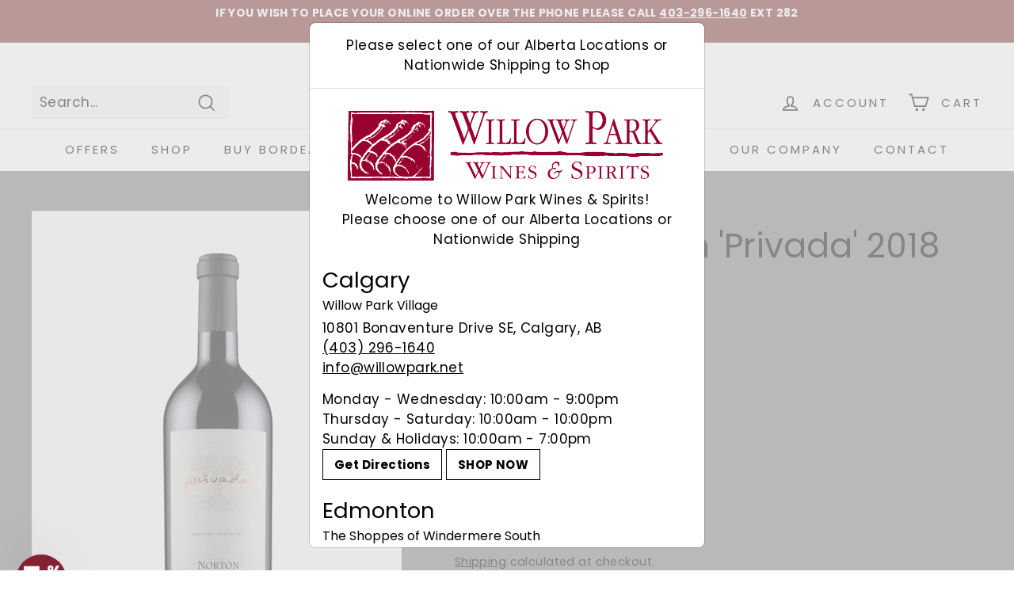

--- FILE ---
content_type: text/html; charset=utf-8
request_url: https://www.willowpark.net/products/bodega-norton-privada-magnum803098
body_size: 53230
content:
<!doctype html>
<html
  class="no-js"
  lang="en"
  dir="ltr"
>
  <head>
    <meta name="facebook-domain-verification" content="1w1fmcjm2pyrio2654ppezsfnlzcw8">
    <meta charset="utf-8">
    <meta http-equiv="X-UA-Compatible" content="IE=edge,chrome=1">
    <meta name="viewport" content="width=device-width,initial-scale=1">
    <meta name="theme-color" content="#000000">
    
      <link rel="canonical" href="https://www.willowpark.net/products/bodega-norton-privada-magnum803098">
    
    <link
      rel="preload"
      as="script"
      href="//www.willowpark.net/cdn/shop/t/203/assets/theme.js?v=114563386727461874511764781462"
    >
    <link rel="preconnect" href="https://cdn.shopify.com">
    <link rel="preconnect" href="https://fonts.shopifycdn.com">
    <link rel="dns-prefetch" href="https://productreviews.shopifycdn.com">
    <link rel="dns-prefetch" href="https://ajax.googleapis.com">
    <link rel="dns-prefetch" href="https://maps.googleapis.com">
    <link rel="dns-prefetch" href="https://maps.gstatic.com">
    <link
      href="https://cdn.jsdelivr.net/npm/bootstrap@5.2.0/dist/css/bootstrap.min.css"
      rel="stylesheet"
      integrity="sha384-gH2yIJqKdNHPEq0n4Mqa/HGKIhSkIHeL5AyhkYV8i59U5AR6csBvApHHNl/vI1Bx"
      crossorigin="anonymous"
    ><link
        rel="shortcut icon"
        href="//www.willowpark.net/cdn/shop/files/Willow_Park_Trusted_Expert_Stamp_2025_Black_32x32.png?v=1763414949"
        type="image/png"
      ><title>Bodega Norton &#39;Privada&#39; 2018
&ndash; Willow Park Wines &amp; Spirits
</title>

      <meta name="description" content="This dry, full-bodied and woody red displays a complex and medium nose. On the palate, its refreshing acidity, fleshy tannins, and broad texture precede a long finish.">
    
<meta property="og:site_name" content="Willow Park Wines &amp; Spirits">
  <meta property="og:url" content="https://www.willowpark.net/products/bodega-norton-privada-magnum803098">
  <meta property="og:title" content="Bodega Norton &#39;Privada&#39; 2018">
  <meta property="og:type" content="product">
  <meta property="og:description" content="This dry, full-bodied and woody red displays a complex and medium nose. On the palate, its refreshing acidity, fleshy tannins, and broad texture precede a long finish."><meta property="og:image" content="http://www.willowpark.net/cdn/shop/products/803098_Privada_Magnum.png?v=1734136982">
    <meta property="og:image:secure_url" content="https://www.willowpark.net/cdn/shop/products/803098_Privada_Magnum.png?v=1734136982">
    <meta property="og:image:width" content="720">
    <meta property="og:image:height" content="1024"><meta name="twitter:site" content="@">
  <meta name="twitter:card" content="summary_large_image">
  <meta name="twitter:title" content="Bodega Norton 'Privada' 2018">
  <meta name="twitter:description" content="This dry, full-bodied and woody red displays a complex and medium nose. On the palate, its refreshing acidity, fleshy tannins, and broad texture precede a long finish.">
<style data-shopify>@font-face {
  font-family: Poppins;
  font-weight: 400;
  font-style: normal;
  font-display: swap;
  src: url("//www.willowpark.net/cdn/fonts/poppins/poppins_n4.0ba78fa5af9b0e1a374041b3ceaadf0a43b41362.woff2") format("woff2"),
       url("//www.willowpark.net/cdn/fonts/poppins/poppins_n4.214741a72ff2596839fc9760ee7a770386cf16ca.woff") format("woff");
}

  @font-face {
  font-family: Poppins;
  font-weight: 400;
  font-style: normal;
  font-display: swap;
  src: url("//www.willowpark.net/cdn/fonts/poppins/poppins_n4.0ba78fa5af9b0e1a374041b3ceaadf0a43b41362.woff2") format("woff2"),
       url("//www.willowpark.net/cdn/fonts/poppins/poppins_n4.214741a72ff2596839fc9760ee7a770386cf16ca.woff") format("woff");
}


  @font-face {
  font-family: Poppins;
  font-weight: 600;
  font-style: normal;
  font-display: swap;
  src: url("//www.willowpark.net/cdn/fonts/poppins/poppins_n6.aa29d4918bc243723d56b59572e18228ed0786f6.woff2") format("woff2"),
       url("//www.willowpark.net/cdn/fonts/poppins/poppins_n6.5f815d845fe073750885d5b7e619ee00e8111208.woff") format("woff");
}

  @font-face {
  font-family: Poppins;
  font-weight: 400;
  font-style: italic;
  font-display: swap;
  src: url("//www.willowpark.net/cdn/fonts/poppins/poppins_i4.846ad1e22474f856bd6b81ba4585a60799a9f5d2.woff2") format("woff2"),
       url("//www.willowpark.net/cdn/fonts/poppins/poppins_i4.56b43284e8b52fc64c1fd271f289a39e8477e9ec.woff") format("woff");
}

  @font-face {
  font-family: Poppins;
  font-weight: 600;
  font-style: italic;
  font-display: swap;
  src: url("//www.willowpark.net/cdn/fonts/poppins/poppins_i6.bb8044d6203f492888d626dafda3c2999253e8e9.woff2") format("woff2"),
       url("//www.willowpark.net/cdn/fonts/poppins/poppins_i6.e233dec1a61b1e7dead9f920159eda42280a02c3.woff") format("woff");
}

</style><link href="//www.willowpark.net/cdn/shop/t/203/assets/theme.css?v=165194890182871740721764954251" rel="stylesheet" type="text/css" media="all" />
<style data-shopify>:root {
    --typeHeaderPrimary: Poppins;
    --typeHeaderFallback: sans-serif;
    --typeHeaderSize: 50px;
    --typeHeaderWeight: 400;
    --typeHeaderLineHeight: 1.1;
    --typeHeaderSpacing: 0.0em;

    --typeBasePrimary:Poppins;
    --typeBaseFallback:sans-serif;
    --typeBaseSize: 17px;
    --typeBaseWeight: 400;
    --typeBaseSpacing: 0.025em;
    --typeBaseLineHeight: 1.5;

    --colorSmallImageBg: rgba(0,0,0,0);
    --colorSmallImageBgDark: rgba(0, 0, 0, 0.0);
    --colorLargeImageBg: #e7e7e7;
    --colorLargeImageBgLight: #ffffff;

    --iconWeight: 4px;
    --iconLinecaps: miter;

    
      --buttonRadius: 0px;
      --btnPadding: 11px 20px;
    

    
      --roundness: 0px;
    

    
      --gridThickness: 1px;
    

    --productTileMargin: 5%;
    --collectionTileMargin: 0%;

    --swatchSize: 40px;
  }

  @media screen and (max-width: 768px) {
    :root {
      --typeBaseSize: 15px;

      
        --roundness: 0px;
        --btnPadding: 9px 17px;
      
    }
  }</style>
<script>
      document.documentElement.className = document.documentElement.className.replace('no-js', 'js');

      window.theme = window.theme || {};
      theme.routes = {
        home: "/",
        collections: "/collections",
        cart: "/cart.js",
        cartPage: "/cart",
        cartAdd: "/cart/add.js",
        cartChange: "/cart/change.js",
        search: "/search"
      };
      theme.strings = {
        soldOut: "Sold Out",
        unavailable: "Unavailable",
        inStockLabel: "In stock, ready to ship",
        stockLabel: "Low stock - [count] items left",
        willNotShipUntil: "Ready to ship [date]",
        willBeInStockAfter: "Back in stock [date]",
        waitingForStock: "Inventory on the way",
        savePrice: "Save [saved_amount]",
        cartEmpty: "Your cart is currently empty.",
        cartTermsConfirmation: "You must agree with the terms and conditions of sales to check out",
        searchCollections: "Collections:",
        searchPages: "Pages:",
        searchArticles: "Articles:"
      };
      theme.settings = {
        dynamicVariantsEnable: true,
        cartType: "dropdown",
        isCustomerTemplate:
          false
        ,
        moneyFormat: "${{amount}}",
        saveType: "percent",
        productImageSize: "square",
        productImageCover: false,
        predictiveSearch: true,
        predictiveSearchType: "product,article,page,collection",
        superScriptSetting: true,
        superScriptPrice: true,
        quickView: false,
        quickAdd: false,
        themeName: 'Expanse',
        themeVersion: "3.1.0"
      };
    </script>

    <script>window.performance && window.performance.mark && window.performance.mark('shopify.content_for_header.start');</script><meta name="google-site-verification" content="btojaWVT7OS50bEd3WOfXZCgj8g4e6ouOOpuo7N8flM">
<meta name="google-site-verification" content="z6j10S6wPMXgmuv5RPFDLBLtQ5B5_LADer_3UC4DzDs">
<meta name="facebook-domain-verification" content="1kfxq67pj4o0xfdxfm7tx3v3r3wn32">
<meta id="shopify-digital-wallet" name="shopify-digital-wallet" content="/23675965/digital_wallets/dialog">
<meta name="shopify-checkout-api-token" content="148acfcffb7a84650718f5a9e55c6862">
<meta id="in-context-paypal-metadata" data-shop-id="23675965" data-venmo-supported="false" data-environment="production" data-locale="en_US" data-paypal-v4="true" data-currency="CAD">
<link rel="alternate" type="application/json+oembed" href="https://www.willowpark.net/products/bodega-norton-privada-magnum803098.oembed">
<script async="async" src="/checkouts/internal/preloads.js?locale=en-CA"></script>
<link rel="preconnect" href="https://shop.app" crossorigin="anonymous">
<script async="async" src="https://shop.app/checkouts/internal/preloads.js?locale=en-CA&shop_id=23675965" crossorigin="anonymous"></script>
<script id="apple-pay-shop-capabilities" type="application/json">{"shopId":23675965,"countryCode":"CA","currencyCode":"CAD","merchantCapabilities":["supports3DS"],"merchantId":"gid:\/\/shopify\/Shop\/23675965","merchantName":"Willow Park Wines \u0026 Spirits","requiredBillingContactFields":["postalAddress","email","phone"],"requiredShippingContactFields":["postalAddress","email","phone"],"shippingType":"shipping","supportedNetworks":["visa","masterCard","amex","discover","interac","jcb"],"total":{"type":"pending","label":"Willow Park Wines \u0026 Spirits","amount":"1.00"},"shopifyPaymentsEnabled":true,"supportsSubscriptions":true}</script>
<script id="shopify-features" type="application/json">{"accessToken":"148acfcffb7a84650718f5a9e55c6862","betas":["rich-media-storefront-analytics"],"domain":"www.willowpark.net","predictiveSearch":true,"shopId":23675965,"locale":"en"}</script>
<script>var Shopify = Shopify || {};
Shopify.shop = "willow-park-wines.myshopify.com";
Shopify.locale = "en";
Shopify.currency = {"active":"CAD","rate":"1.0"};
Shopify.country = "CA";
Shopify.theme = {"name":"Copy of Prod + SEO Fix 12\/3\/25","id":171017699351,"schema_name":"Expanse","schema_version":"3.1.0","theme_store_id":null,"role":"main"};
Shopify.theme.handle = "null";
Shopify.theme.style = {"id":null,"handle":null};
Shopify.cdnHost = "www.willowpark.net/cdn";
Shopify.routes = Shopify.routes || {};
Shopify.routes.root = "/";</script>
<script type="module">!function(o){(o.Shopify=o.Shopify||{}).modules=!0}(window);</script>
<script>!function(o){function n(){var o=[];function n(){o.push(Array.prototype.slice.apply(arguments))}return n.q=o,n}var t=o.Shopify=o.Shopify||{};t.loadFeatures=n(),t.autoloadFeatures=n()}(window);</script>
<script>
  window.ShopifyPay = window.ShopifyPay || {};
  window.ShopifyPay.apiHost = "shop.app\/pay";
  window.ShopifyPay.redirectState = null;
</script>
<script id="shop-js-analytics" type="application/json">{"pageType":"product"}</script>
<script defer="defer" async type="module" src="//www.willowpark.net/cdn/shopifycloud/shop-js/modules/v2/client.init-shop-cart-sync_C5BV16lS.en.esm.js"></script>
<script defer="defer" async type="module" src="//www.willowpark.net/cdn/shopifycloud/shop-js/modules/v2/chunk.common_CygWptCX.esm.js"></script>
<script type="module">
  await import("//www.willowpark.net/cdn/shopifycloud/shop-js/modules/v2/client.init-shop-cart-sync_C5BV16lS.en.esm.js");
await import("//www.willowpark.net/cdn/shopifycloud/shop-js/modules/v2/chunk.common_CygWptCX.esm.js");

  window.Shopify.SignInWithShop?.initShopCartSync?.({"fedCMEnabled":true,"windoidEnabled":true});

</script>
<script>
  window.Shopify = window.Shopify || {};
  if (!window.Shopify.featureAssets) window.Shopify.featureAssets = {};
  window.Shopify.featureAssets['shop-js'] = {"shop-cart-sync":["modules/v2/client.shop-cart-sync_ZFArdW7E.en.esm.js","modules/v2/chunk.common_CygWptCX.esm.js"],"init-fed-cm":["modules/v2/client.init-fed-cm_CmiC4vf6.en.esm.js","modules/v2/chunk.common_CygWptCX.esm.js"],"shop-button":["modules/v2/client.shop-button_tlx5R9nI.en.esm.js","modules/v2/chunk.common_CygWptCX.esm.js"],"shop-cash-offers":["modules/v2/client.shop-cash-offers_DOA2yAJr.en.esm.js","modules/v2/chunk.common_CygWptCX.esm.js","modules/v2/chunk.modal_D71HUcav.esm.js"],"init-windoid":["modules/v2/client.init-windoid_sURxWdc1.en.esm.js","modules/v2/chunk.common_CygWptCX.esm.js"],"shop-toast-manager":["modules/v2/client.shop-toast-manager_ClPi3nE9.en.esm.js","modules/v2/chunk.common_CygWptCX.esm.js"],"init-shop-email-lookup-coordinator":["modules/v2/client.init-shop-email-lookup-coordinator_B8hsDcYM.en.esm.js","modules/v2/chunk.common_CygWptCX.esm.js"],"init-shop-cart-sync":["modules/v2/client.init-shop-cart-sync_C5BV16lS.en.esm.js","modules/v2/chunk.common_CygWptCX.esm.js"],"avatar":["modules/v2/client.avatar_BTnouDA3.en.esm.js"],"pay-button":["modules/v2/client.pay-button_FdsNuTd3.en.esm.js","modules/v2/chunk.common_CygWptCX.esm.js"],"init-customer-accounts":["modules/v2/client.init-customer-accounts_DxDtT_ad.en.esm.js","modules/v2/client.shop-login-button_C5VAVYt1.en.esm.js","modules/v2/chunk.common_CygWptCX.esm.js","modules/v2/chunk.modal_D71HUcav.esm.js"],"init-shop-for-new-customer-accounts":["modules/v2/client.init-shop-for-new-customer-accounts_ChsxoAhi.en.esm.js","modules/v2/client.shop-login-button_C5VAVYt1.en.esm.js","modules/v2/chunk.common_CygWptCX.esm.js","modules/v2/chunk.modal_D71HUcav.esm.js"],"shop-login-button":["modules/v2/client.shop-login-button_C5VAVYt1.en.esm.js","modules/v2/chunk.common_CygWptCX.esm.js","modules/v2/chunk.modal_D71HUcav.esm.js"],"init-customer-accounts-sign-up":["modules/v2/client.init-customer-accounts-sign-up_CPSyQ0Tj.en.esm.js","modules/v2/client.shop-login-button_C5VAVYt1.en.esm.js","modules/v2/chunk.common_CygWptCX.esm.js","modules/v2/chunk.modal_D71HUcav.esm.js"],"shop-follow-button":["modules/v2/client.shop-follow-button_Cva4Ekp9.en.esm.js","modules/v2/chunk.common_CygWptCX.esm.js","modules/v2/chunk.modal_D71HUcav.esm.js"],"checkout-modal":["modules/v2/client.checkout-modal_BPM8l0SH.en.esm.js","modules/v2/chunk.common_CygWptCX.esm.js","modules/v2/chunk.modal_D71HUcav.esm.js"],"lead-capture":["modules/v2/client.lead-capture_Bi8yE_yS.en.esm.js","modules/v2/chunk.common_CygWptCX.esm.js","modules/v2/chunk.modal_D71HUcav.esm.js"],"shop-login":["modules/v2/client.shop-login_D6lNrXab.en.esm.js","modules/v2/chunk.common_CygWptCX.esm.js","modules/v2/chunk.modal_D71HUcav.esm.js"],"payment-terms":["modules/v2/client.payment-terms_CZxnsJam.en.esm.js","modules/v2/chunk.common_CygWptCX.esm.js","modules/v2/chunk.modal_D71HUcav.esm.js"]};
</script>
<script>(function() {
  var isLoaded = false;
  function asyncLoad() {
    if (isLoaded) return;
    isLoaded = true;
    var urls = ["https:\/\/d23dclunsivw3h.cloudfront.net\/redirect-app.js?shop=willow-park-wines.myshopify.com","https:\/\/cdn.nfcube.com\/instafeed-5ef2778cf2aa6564101149c777c2e340.js?shop=willow-park-wines.myshopify.com","https:\/\/evey-files.s3.amazonaws.com\/js\/online_store.js?shop=willow-park-wines.myshopify.com"];
    for (var i = 0; i < urls.length; i++) {
      var s = document.createElement('script');
      s.type = 'text/javascript';
      s.async = true;
      s.src = urls[i];
      var x = document.getElementsByTagName('script')[0];
      x.parentNode.insertBefore(s, x);
    }
  };
  if(window.attachEvent) {
    window.attachEvent('onload', asyncLoad);
  } else {
    window.addEventListener('load', asyncLoad, false);
  }
})();</script>
<script id="__st">var __st={"a":23675965,"offset":-25200,"reqid":"0c0c3a9b-8166-4b3d-aa6a-a2aeb29e245d-1768632400","pageurl":"www.willowpark.net\/products\/bodega-norton-privada-magnum803098","u":"87c3575eefdf","p":"product","rtyp":"product","rid":1460156530711};</script>
<script>window.ShopifyPaypalV4VisibilityTracking = true;</script>
<script id="captcha-bootstrap">!function(){'use strict';const t='contact',e='account',n='new_comment',o=[[t,t],['blogs',n],['comments',n],[t,'customer']],c=[[e,'customer_login'],[e,'guest_login'],[e,'recover_customer_password'],[e,'create_customer']],r=t=>t.map((([t,e])=>`form[action*='/${t}']:not([data-nocaptcha='true']) input[name='form_type'][value='${e}']`)).join(','),a=t=>()=>t?[...document.querySelectorAll(t)].map((t=>t.form)):[];function s(){const t=[...o],e=r(t);return a(e)}const i='password',u='form_key',d=['recaptcha-v3-token','g-recaptcha-response','h-captcha-response',i],f=()=>{try{return window.sessionStorage}catch{return}},m='__shopify_v',_=t=>t.elements[u];function p(t,e,n=!1){try{const o=window.sessionStorage,c=JSON.parse(o.getItem(e)),{data:r}=function(t){const{data:e,action:n}=t;return t[m]||n?{data:e,action:n}:{data:t,action:n}}(c);for(const[e,n]of Object.entries(r))t.elements[e]&&(t.elements[e].value=n);n&&o.removeItem(e)}catch(o){console.error('form repopulation failed',{error:o})}}const l='form_type',E='cptcha';function T(t){t.dataset[E]=!0}const w=window,h=w.document,L='Shopify',v='ce_forms',y='captcha';let A=!1;((t,e)=>{const n=(g='f06e6c50-85a8-45c8-87d0-21a2b65856fe',I='https://cdn.shopify.com/shopifycloud/storefront-forms-hcaptcha/ce_storefront_forms_captcha_hcaptcha.v1.5.2.iife.js',D={infoText:'Protected by hCaptcha',privacyText:'Privacy',termsText:'Terms'},(t,e,n)=>{const o=w[L][v],c=o.bindForm;if(c)return c(t,g,e,D).then(n);var r;o.q.push([[t,g,e,D],n]),r=I,A||(h.body.append(Object.assign(h.createElement('script'),{id:'captcha-provider',async:!0,src:r})),A=!0)});var g,I,D;w[L]=w[L]||{},w[L][v]=w[L][v]||{},w[L][v].q=[],w[L][y]=w[L][y]||{},w[L][y].protect=function(t,e){n(t,void 0,e),T(t)},Object.freeze(w[L][y]),function(t,e,n,w,h,L){const[v,y,A,g]=function(t,e,n){const i=e?o:[],u=t?c:[],d=[...i,...u],f=r(d),m=r(i),_=r(d.filter((([t,e])=>n.includes(e))));return[a(f),a(m),a(_),s()]}(w,h,L),I=t=>{const e=t.target;return e instanceof HTMLFormElement?e:e&&e.form},D=t=>v().includes(t);t.addEventListener('submit',(t=>{const e=I(t);if(!e)return;const n=D(e)&&!e.dataset.hcaptchaBound&&!e.dataset.recaptchaBound,o=_(e),c=g().includes(e)&&(!o||!o.value);(n||c)&&t.preventDefault(),c&&!n&&(function(t){try{if(!f())return;!function(t){const e=f();if(!e)return;const n=_(t);if(!n)return;const o=n.value;o&&e.removeItem(o)}(t);const e=Array.from(Array(32),(()=>Math.random().toString(36)[2])).join('');!function(t,e){_(t)||t.append(Object.assign(document.createElement('input'),{type:'hidden',name:u})),t.elements[u].value=e}(t,e),function(t,e){const n=f();if(!n)return;const o=[...t.querySelectorAll(`input[type='${i}']`)].map((({name:t})=>t)),c=[...d,...o],r={};for(const[a,s]of new FormData(t).entries())c.includes(a)||(r[a]=s);n.setItem(e,JSON.stringify({[m]:1,action:t.action,data:r}))}(t,e)}catch(e){console.error('failed to persist form',e)}}(e),e.submit())}));const S=(t,e)=>{t&&!t.dataset[E]&&(n(t,e.some((e=>e===t))),T(t))};for(const o of['focusin','change'])t.addEventListener(o,(t=>{const e=I(t);D(e)&&S(e,y())}));const B=e.get('form_key'),M=e.get(l),P=B&&M;t.addEventListener('DOMContentLoaded',(()=>{const t=y();if(P)for(const e of t)e.elements[l].value===M&&p(e,B);[...new Set([...A(),...v().filter((t=>'true'===t.dataset.shopifyCaptcha))])].forEach((e=>S(e,t)))}))}(h,new URLSearchParams(w.location.search),n,t,e,['guest_login'])})(!0,!0)}();</script>
<script integrity="sha256-4kQ18oKyAcykRKYeNunJcIwy7WH5gtpwJnB7kiuLZ1E=" data-source-attribution="shopify.loadfeatures" defer="defer" src="//www.willowpark.net/cdn/shopifycloud/storefront/assets/storefront/load_feature-a0a9edcb.js" crossorigin="anonymous"></script>
<script crossorigin="anonymous" defer="defer" src="//www.willowpark.net/cdn/shopifycloud/storefront/assets/shopify_pay/storefront-65b4c6d7.js?v=20250812"></script>
<script data-source-attribution="shopify.dynamic_checkout.dynamic.init">var Shopify=Shopify||{};Shopify.PaymentButton=Shopify.PaymentButton||{isStorefrontPortableWallets:!0,init:function(){window.Shopify.PaymentButton.init=function(){};var t=document.createElement("script");t.src="https://www.willowpark.net/cdn/shopifycloud/portable-wallets/latest/portable-wallets.en.js",t.type="module",document.head.appendChild(t)}};
</script>
<script data-source-attribution="shopify.dynamic_checkout.buyer_consent">
  function portableWalletsHideBuyerConsent(e){var t=document.getElementById("shopify-buyer-consent"),n=document.getElementById("shopify-subscription-policy-button");t&&n&&(t.classList.add("hidden"),t.setAttribute("aria-hidden","true"),n.removeEventListener("click",e))}function portableWalletsShowBuyerConsent(e){var t=document.getElementById("shopify-buyer-consent"),n=document.getElementById("shopify-subscription-policy-button");t&&n&&(t.classList.remove("hidden"),t.removeAttribute("aria-hidden"),n.addEventListener("click",e))}window.Shopify?.PaymentButton&&(window.Shopify.PaymentButton.hideBuyerConsent=portableWalletsHideBuyerConsent,window.Shopify.PaymentButton.showBuyerConsent=portableWalletsShowBuyerConsent);
</script>
<script data-source-attribution="shopify.dynamic_checkout.cart.bootstrap">document.addEventListener("DOMContentLoaded",(function(){function t(){return document.querySelector("shopify-accelerated-checkout-cart, shopify-accelerated-checkout")}if(t())Shopify.PaymentButton.init();else{new MutationObserver((function(e,n){t()&&(Shopify.PaymentButton.init(),n.disconnect())})).observe(document.body,{childList:!0,subtree:!0})}}));
</script>
<link id="shopify-accelerated-checkout-styles" rel="stylesheet" media="screen" href="https://www.willowpark.net/cdn/shopifycloud/portable-wallets/latest/accelerated-checkout-backwards-compat.css" crossorigin="anonymous">
<style id="shopify-accelerated-checkout-cart">
        #shopify-buyer-consent {
  margin-top: 1em;
  display: inline-block;
  width: 100%;
}

#shopify-buyer-consent.hidden {
  display: none;
}

#shopify-subscription-policy-button {
  background: none;
  border: none;
  padding: 0;
  text-decoration: underline;
  font-size: inherit;
  cursor: pointer;
}

#shopify-subscription-policy-button::before {
  box-shadow: none;
}

      </style>

<script>window.performance && window.performance.mark && window.performance.mark('shopify.content_for_header.end');</script>

    <!--
      
    -->
    <script src="//www.willowpark.net/cdn/shop/t/203/assets/vendor-scripts-v2.js" defer="defer"></script>
    <script src="//www.willowpark.net/cdn/shop/t/203/assets/theme.js?v=114563386727461874511764781462" defer="defer"></script>
    <script
      src="//cdn.codeblackbelt.com/js/modules/also-bought/main.min.js?shop=willow-park-wines.myshopify.com"
      defer
    ></script>
    <script
      src="https://cdn.jsdelivr.net/npm/bootstrap@5.2.0/dist/js/bootstrap.bundle.min.js"
      integrity="sha384-A3rJD856KowSb7dwlZdYEkO39Gagi7vIsF0jrRAoQmDKKtQBHUuLZ9AsSv4jD4Xa"
      crossorigin="anonymous"
    ></script>
    <script src="https://cdn.jsdelivr.net/npm/js-cookie@2/src/js.cookie.min.js"></script>

    
    <script src="https://attribute.pattisonmedia.com/tag.js" async></script>
  <!-- BEGIN app block: shopify://apps/flair/blocks/init/51d5ae10-f90f-4540-9ec6-f09f14107bf4 --><!-- BEGIN app snippet: init --><script>  (function() {    function l(url, onload) {      var script = document.createElement("script");      script.src = url;      script.async = true;      script.onload = onload;      document.head.appendChild(script);    }function g3() {      let d ={"config":{  "storefront_token":"c40a6c3f15126c12425d70df766abfc8",  "_":1},"current":{"collection_id":"",  "country":"CA",  "currency":"CAD","money_format":"${{amount}}",  "page_type":"product",  "product_id":"1460156530711",  "shopify_domain":"willow-park-wines.myshopify.com",  "_":1}};      l("https://cdn.shopify.com/extensions/019a7387-b640-7f63-aab2-9805ebe6be4c/flair-theme-app-38/assets/flair_gen3.js", () => {        FlairApp.init(d);      });    }g3();})()</script><!-- END app snippet --><!-- generated: 2026-01-16 23:46:40 -0700 -->

<!-- END app block --><!-- BEGIN app block: shopify://apps/klaviyo-email-marketing-sms/blocks/klaviyo-onsite-embed/2632fe16-c075-4321-a88b-50b567f42507 -->












  <script async src="https://static.klaviyo.com/onsite/js/VgeCwB/klaviyo.js?company_id=VgeCwB"></script>
  <script>!function(){if(!window.klaviyo){window._klOnsite=window._klOnsite||[];try{window.klaviyo=new Proxy({},{get:function(n,i){return"push"===i?function(){var n;(n=window._klOnsite).push.apply(n,arguments)}:function(){for(var n=arguments.length,o=new Array(n),w=0;w<n;w++)o[w]=arguments[w];var t="function"==typeof o[o.length-1]?o.pop():void 0,e=new Promise((function(n){window._klOnsite.push([i].concat(o,[function(i){t&&t(i),n(i)}]))}));return e}}})}catch(n){window.klaviyo=window.klaviyo||[],window.klaviyo.push=function(){var n;(n=window._klOnsite).push.apply(n,arguments)}}}}();</script>

  
    <script id="viewed_product">
      if (item == null) {
        var _learnq = _learnq || [];

        var MetafieldReviews = null
        var MetafieldYotpoRating = null
        var MetafieldYotpoCount = null
        var MetafieldLooxRating = null
        var MetafieldLooxCount = null
        var okendoProduct = null
        var okendoProductReviewCount = null
        var okendoProductReviewAverageValue = null
        try {
          // The following fields are used for Customer Hub recently viewed in order to add reviews.
          // This information is not part of __kla_viewed. Instead, it is part of __kla_viewed_reviewed_items
          MetafieldReviews = {};
          MetafieldYotpoRating = null
          MetafieldYotpoCount = null
          MetafieldLooxRating = null
          MetafieldLooxCount = null

          okendoProduct = null
          // If the okendo metafield is not legacy, it will error, which then requires the new json formatted data
          if (okendoProduct && 'error' in okendoProduct) {
            okendoProduct = null
          }
          okendoProductReviewCount = okendoProduct ? okendoProduct.reviewCount : null
          okendoProductReviewAverageValue = okendoProduct ? okendoProduct.reviewAverageValue : null
        } catch (error) {
          console.error('Error in Klaviyo onsite reviews tracking:', error);
        }

        var item = {
          Name: "Bodega Norton 'Privada' 2018",
          ProductID: 1460156530711,
          Categories: ["All Products","BC-ALL (PLEASE DO NOT DELETE)","Best Sellers","Magnums","Normal for 5% tag","Popular Regions","Red Blends","Red Wine","Wine"],
          ImageURL: "https://www.willowpark.net/cdn/shop/products/803098_Privada_Magnum_grande.png?v=1734136982",
          URL: "https://www.willowpark.net/products/bodega-norton-privada-magnum803098",
          Brand: "Willow Park Wines \u0026 Spirits Main Store",
          Price: "$57.49",
          Value: "57.49",
          CompareAtPrice: "$0.00"
        };
        _learnq.push(['track', 'Viewed Product', item]);
        _learnq.push(['trackViewedItem', {
          Title: item.Name,
          ItemId: item.ProductID,
          Categories: item.Categories,
          ImageUrl: item.ImageURL,
          Url: item.URL,
          Metadata: {
            Brand: item.Brand,
            Price: item.Price,
            Value: item.Value,
            CompareAtPrice: item.CompareAtPrice
          },
          metafields:{
            reviews: MetafieldReviews,
            yotpo:{
              rating: MetafieldYotpoRating,
              count: MetafieldYotpoCount,
            },
            loox:{
              rating: MetafieldLooxRating,
              count: MetafieldLooxCount,
            },
            okendo: {
              rating: okendoProductReviewAverageValue,
              count: okendoProductReviewCount,
            }
          }
        }]);
      }
    </script>
  




  <script>
    window.klaviyoReviewsProductDesignMode = false
  </script>



  <!-- BEGIN app snippet: customer-hub-data --><script>
  if (!window.customerHub) {
    window.customerHub = {};
  }
  window.customerHub.storefrontRoutes = {
    login: "/account/login?return_url=%2F%23k-hub",
    register: "/account/register?return_url=%2F%23k-hub",
    logout: "/account/logout",
    profile: "/account",
    addresses: "/account/addresses",
  };
  
  window.customerHub.userId = null;
  
  window.customerHub.storeDomain = "willow-park-wines.myshopify.com";

  
    window.customerHub.activeProduct = {
      name: "Bodega Norton 'Privada' 2018",
      category: null,
      imageUrl: "https://www.willowpark.net/cdn/shop/products/803098_Privada_Magnum_grande.png?v=1734136982",
      id: "1460156530711",
      link: "https://www.willowpark.net/products/bodega-norton-privada-magnum803098",
      variants: [
        
          {
            id: "39861629747223",
            
            imageUrl: null,
            
            price: "5749",
            currency: "CAD",
            availableForSale: false,
            title: "Argentina \/ 1500ML \/ 2018",
          },
        
      ],
    };
    window.customerHub.activeProduct.variants.forEach((variant) => {
        
        variant.price = `${variant.price.slice(0, -2)}.${variant.price.slice(-2)}`;
    });
  

  
    window.customerHub.storeLocale = {
        currentLanguage: 'en',
        currentCountry: 'CA',
        availableLanguages: [
          
            {
              iso_code: 'en',
              endonym_name: 'English'
            }
          
        ],
        availableCountries: [
          
            {
              iso_code: 'CA',
              name: 'Canada',
              currency_code: 'CAD'
            }
          
        ]
    };
  
</script>
<!-- END app snippet -->





<!-- END app block --><!-- BEGIN app block: shopify://apps/also-bought/blocks/app-embed-block/b94b27b4-738d-4d92-9e60-43c22d1da3f2 --><script>
    window.codeblackbelt = window.codeblackbelt || {};
    window.codeblackbelt.shop = window.codeblackbelt.shop || 'willow-park-wines.myshopify.com';
    
        window.codeblackbelt.productId = 1460156530711;</script><script src="//cdn.codeblackbelt.com/widgets/also-bought/main.min.js?version=2026011623-0700" async></script>
<!-- END app block --><!-- BEGIN app block: shopify://apps/microsoft-clarity/blocks/clarity_js/31c3d126-8116-4b4a-8ba1-baeda7c4aeea -->
<script type="text/javascript">
  (function (c, l, a, r, i, t, y) {
    c[a] = c[a] || function () { (c[a].q = c[a].q || []).push(arguments); };
    t = l.createElement(r); t.async = 1; t.src = "https://www.clarity.ms/tag/" + i + "?ref=shopify";
    y = l.getElementsByTagName(r)[0]; y.parentNode.insertBefore(t, y);

    c.Shopify.loadFeatures([{ name: "consent-tracking-api", version: "0.1" }], error => {
      if (error) {
        console.error("Error loading Shopify features:", error);
        return;
      }

      c[a]('consentv2', {
        ad_Storage: c.Shopify.customerPrivacy.marketingAllowed() ? "granted" : "denied",
        analytics_Storage: c.Shopify.customerPrivacy.analyticsProcessingAllowed() ? "granted" : "denied",
      });
    });

    l.addEventListener("visitorConsentCollected", function (e) {
      c[a]('consentv2', {
        ad_Storage: e.detail.marketingAllowed ? "granted" : "denied",
        analytics_Storage: e.detail.analyticsAllowed ? "granted" : "denied",
      });
    });
  })(window, document, "clarity", "script", "tycsxbl1wx");
</script>



<!-- END app block --><!-- BEGIN app block: shopify://apps/microsoft-clarity/blocks/brandAgents_js/31c3d126-8116-4b4a-8ba1-baeda7c4aeea -->





<!-- END app block --><link href="https://monorail-edge.shopifysvc.com" rel="dns-prefetch">
<script>(function(){if ("sendBeacon" in navigator && "performance" in window) {try {var session_token_from_headers = performance.getEntriesByType('navigation')[0].serverTiming.find(x => x.name == '_s').description;} catch {var session_token_from_headers = undefined;}var session_cookie_matches = document.cookie.match(/_shopify_s=([^;]*)/);var session_token_from_cookie = session_cookie_matches && session_cookie_matches.length === 2 ? session_cookie_matches[1] : "";var session_token = session_token_from_headers || session_token_from_cookie || "";function handle_abandonment_event(e) {var entries = performance.getEntries().filter(function(entry) {return /monorail-edge.shopifysvc.com/.test(entry.name);});if (!window.abandonment_tracked && entries.length === 0) {window.abandonment_tracked = true;var currentMs = Date.now();var navigation_start = performance.timing.navigationStart;var payload = {shop_id: 23675965,url: window.location.href,navigation_start,duration: currentMs - navigation_start,session_token,page_type: "product"};window.navigator.sendBeacon("https://monorail-edge.shopifysvc.com/v1/produce", JSON.stringify({schema_id: "online_store_buyer_site_abandonment/1.1",payload: payload,metadata: {event_created_at_ms: currentMs,event_sent_at_ms: currentMs}}));}}window.addEventListener('pagehide', handle_abandonment_event);}}());</script>
<script id="web-pixels-manager-setup">(function e(e,d,r,n,o){if(void 0===o&&(o={}),!Boolean(null===(a=null===(i=window.Shopify)||void 0===i?void 0:i.analytics)||void 0===a?void 0:a.replayQueue)){var i,a;window.Shopify=window.Shopify||{};var t=window.Shopify;t.analytics=t.analytics||{};var s=t.analytics;s.replayQueue=[],s.publish=function(e,d,r){return s.replayQueue.push([e,d,r]),!0};try{self.performance.mark("wpm:start")}catch(e){}var l=function(){var e={modern:/Edge?\/(1{2}[4-9]|1[2-9]\d|[2-9]\d{2}|\d{4,})\.\d+(\.\d+|)|Firefox\/(1{2}[4-9]|1[2-9]\d|[2-9]\d{2}|\d{4,})\.\d+(\.\d+|)|Chrom(ium|e)\/(9{2}|\d{3,})\.\d+(\.\d+|)|(Maci|X1{2}).+ Version\/(15\.\d+|(1[6-9]|[2-9]\d|\d{3,})\.\d+)([,.]\d+|)( \(\w+\)|)( Mobile\/\w+|) Safari\/|Chrome.+OPR\/(9{2}|\d{3,})\.\d+\.\d+|(CPU[ +]OS|iPhone[ +]OS|CPU[ +]iPhone|CPU IPhone OS|CPU iPad OS)[ +]+(15[._]\d+|(1[6-9]|[2-9]\d|\d{3,})[._]\d+)([._]\d+|)|Android:?[ /-](13[3-9]|1[4-9]\d|[2-9]\d{2}|\d{4,})(\.\d+|)(\.\d+|)|Android.+Firefox\/(13[5-9]|1[4-9]\d|[2-9]\d{2}|\d{4,})\.\d+(\.\d+|)|Android.+Chrom(ium|e)\/(13[3-9]|1[4-9]\d|[2-9]\d{2}|\d{4,})\.\d+(\.\d+|)|SamsungBrowser\/([2-9]\d|\d{3,})\.\d+/,legacy:/Edge?\/(1[6-9]|[2-9]\d|\d{3,})\.\d+(\.\d+|)|Firefox\/(5[4-9]|[6-9]\d|\d{3,})\.\d+(\.\d+|)|Chrom(ium|e)\/(5[1-9]|[6-9]\d|\d{3,})\.\d+(\.\d+|)([\d.]+$|.*Safari\/(?![\d.]+ Edge\/[\d.]+$))|(Maci|X1{2}).+ Version\/(10\.\d+|(1[1-9]|[2-9]\d|\d{3,})\.\d+)([,.]\d+|)( \(\w+\)|)( Mobile\/\w+|) Safari\/|Chrome.+OPR\/(3[89]|[4-9]\d|\d{3,})\.\d+\.\d+|(CPU[ +]OS|iPhone[ +]OS|CPU[ +]iPhone|CPU IPhone OS|CPU iPad OS)[ +]+(10[._]\d+|(1[1-9]|[2-9]\d|\d{3,})[._]\d+)([._]\d+|)|Android:?[ /-](13[3-9]|1[4-9]\d|[2-9]\d{2}|\d{4,})(\.\d+|)(\.\d+|)|Mobile Safari.+OPR\/([89]\d|\d{3,})\.\d+\.\d+|Android.+Firefox\/(13[5-9]|1[4-9]\d|[2-9]\d{2}|\d{4,})\.\d+(\.\d+|)|Android.+Chrom(ium|e)\/(13[3-9]|1[4-9]\d|[2-9]\d{2}|\d{4,})\.\d+(\.\d+|)|Android.+(UC? ?Browser|UCWEB|U3)[ /]?(15\.([5-9]|\d{2,})|(1[6-9]|[2-9]\d|\d{3,})\.\d+)\.\d+|SamsungBrowser\/(5\.\d+|([6-9]|\d{2,})\.\d+)|Android.+MQ{2}Browser\/(14(\.(9|\d{2,})|)|(1[5-9]|[2-9]\d|\d{3,})(\.\d+|))(\.\d+|)|K[Aa][Ii]OS\/(3\.\d+|([4-9]|\d{2,})\.\d+)(\.\d+|)/},d=e.modern,r=e.legacy,n=navigator.userAgent;return n.match(d)?"modern":n.match(r)?"legacy":"unknown"}(),u="modern"===l?"modern":"legacy",c=(null!=n?n:{modern:"",legacy:""})[u],f=function(e){return[e.baseUrl,"/wpm","/b",e.hashVersion,"modern"===e.buildTarget?"m":"l",".js"].join("")}({baseUrl:d,hashVersion:r,buildTarget:u}),m=function(e){var d=e.version,r=e.bundleTarget,n=e.surface,o=e.pageUrl,i=e.monorailEndpoint;return{emit:function(e){var a=e.status,t=e.errorMsg,s=(new Date).getTime(),l=JSON.stringify({metadata:{event_sent_at_ms:s},events:[{schema_id:"web_pixels_manager_load/3.1",payload:{version:d,bundle_target:r,page_url:o,status:a,surface:n,error_msg:t},metadata:{event_created_at_ms:s}}]});if(!i)return console&&console.warn&&console.warn("[Web Pixels Manager] No Monorail endpoint provided, skipping logging."),!1;try{return self.navigator.sendBeacon.bind(self.navigator)(i,l)}catch(e){}var u=new XMLHttpRequest;try{return u.open("POST",i,!0),u.setRequestHeader("Content-Type","text/plain"),u.send(l),!0}catch(e){return console&&console.warn&&console.warn("[Web Pixels Manager] Got an unhandled error while logging to Monorail."),!1}}}}({version:r,bundleTarget:l,surface:e.surface,pageUrl:self.location.href,monorailEndpoint:e.monorailEndpoint});try{o.browserTarget=l,function(e){var d=e.src,r=e.async,n=void 0===r||r,o=e.onload,i=e.onerror,a=e.sri,t=e.scriptDataAttributes,s=void 0===t?{}:t,l=document.createElement("script"),u=document.querySelector("head"),c=document.querySelector("body");if(l.async=n,l.src=d,a&&(l.integrity=a,l.crossOrigin="anonymous"),s)for(var f in s)if(Object.prototype.hasOwnProperty.call(s,f))try{l.dataset[f]=s[f]}catch(e){}if(o&&l.addEventListener("load",o),i&&l.addEventListener("error",i),u)u.appendChild(l);else{if(!c)throw new Error("Did not find a head or body element to append the script");c.appendChild(l)}}({src:f,async:!0,onload:function(){if(!function(){var e,d;return Boolean(null===(d=null===(e=window.Shopify)||void 0===e?void 0:e.analytics)||void 0===d?void 0:d.initialized)}()){var d=window.webPixelsManager.init(e)||void 0;if(d){var r=window.Shopify.analytics;r.replayQueue.forEach((function(e){var r=e[0],n=e[1],o=e[2];d.publishCustomEvent(r,n,o)})),r.replayQueue=[],r.publish=d.publishCustomEvent,r.visitor=d.visitor,r.initialized=!0}}},onerror:function(){return m.emit({status:"failed",errorMsg:"".concat(f," has failed to load")})},sri:function(e){var d=/^sha384-[A-Za-z0-9+/=]+$/;return"string"==typeof e&&d.test(e)}(c)?c:"",scriptDataAttributes:o}),m.emit({status:"loading"})}catch(e){m.emit({status:"failed",errorMsg:(null==e?void 0:e.message)||"Unknown error"})}}})({shopId: 23675965,storefrontBaseUrl: "https://www.willowpark.net",extensionsBaseUrl: "https://extensions.shopifycdn.com/cdn/shopifycloud/web-pixels-manager",monorailEndpoint: "https://monorail-edge.shopifysvc.com/unstable/produce_batch",surface: "storefront-renderer",enabledBetaFlags: ["2dca8a86"],webPixelsConfigList: [{"id":"1192165399","configuration":"{\"projectId\":\"tycsxbl1wx\"}","eventPayloadVersion":"v1","runtimeContext":"STRICT","scriptVersion":"737156edc1fafd4538f270df27821f1c","type":"APP","apiClientId":240074326017,"privacyPurposes":[],"capabilities":["advanced_dom_events"],"dataSharingAdjustments":{"protectedCustomerApprovalScopes":["read_customer_personal_data"]}},{"id":"691929111","configuration":"{\"pixelCode\":\"D0QCQ7JC77U1I68ET860\"}","eventPayloadVersion":"v1","runtimeContext":"STRICT","scriptVersion":"22e92c2ad45662f435e4801458fb78cc","type":"APP","apiClientId":4383523,"privacyPurposes":["ANALYTICS","MARKETING","SALE_OF_DATA"],"dataSharingAdjustments":{"protectedCustomerApprovalScopes":["read_customer_address","read_customer_email","read_customer_name","read_customer_personal_data","read_customer_phone"]}},{"id":"364576791","configuration":"{\"config\":\"{\\\"google_tag_ids\\\":[\\\"G-MQ519BLN32\\\",\\\"AW-996060561\\\",\\\"GT-57SSH89\\\"],\\\"target_country\\\":\\\"CA\\\",\\\"gtag_events\\\":[{\\\"type\\\":\\\"begin_checkout\\\",\\\"action_label\\\":[\\\"G-MQ519BLN32\\\",\\\"AW-996060561\\\/MogQCLCi0c8BEJHb-toD\\\"]},{\\\"type\\\":\\\"search\\\",\\\"action_label\\\":[\\\"G-MQ519BLN32\\\",\\\"AW-996060561\\\/3jSbCLOi0c8BEJHb-toD\\\"]},{\\\"type\\\":\\\"view_item\\\",\\\"action_label\\\":[\\\"G-MQ519BLN32\\\",\\\"AW-996060561\\\/mUqHCOue0c8BEJHb-toD\\\",\\\"MC-XZN1ZY780T\\\"]},{\\\"type\\\":\\\"purchase\\\",\\\"action_label\\\":[\\\"G-MQ519BLN32\\\",\\\"AW-996060561\\\/NYqwCOie0c8BEJHb-toD\\\",\\\"MC-XZN1ZY780T\\\"]},{\\\"type\\\":\\\"page_view\\\",\\\"action_label\\\":[\\\"G-MQ519BLN32\\\",\\\"AW-996060561\\\/Oz25COWe0c8BEJHb-toD\\\",\\\"MC-XZN1ZY780T\\\"]},{\\\"type\\\":\\\"add_payment_info\\\",\\\"action_label\\\":[\\\"G-MQ519BLN32\\\",\\\"AW-996060561\\\/D_zTCLai0c8BEJHb-toD\\\"]},{\\\"type\\\":\\\"add_to_cart\\\",\\\"action_label\\\":[\\\"G-MQ519BLN32\\\",\\\"AW-996060561\\\/GzJsCK2i0c8BEJHb-toD\\\"]}],\\\"enable_monitoring_mode\\\":false}\"}","eventPayloadVersion":"v1","runtimeContext":"OPEN","scriptVersion":"b2a88bafab3e21179ed38636efcd8a93","type":"APP","apiClientId":1780363,"privacyPurposes":[],"dataSharingAdjustments":{"protectedCustomerApprovalScopes":["read_customer_address","read_customer_email","read_customer_name","read_customer_personal_data","read_customer_phone"]}},{"id":"109051927","configuration":"{\"pixel_id\":\"592346365039210\",\"pixel_type\":\"facebook_pixel\",\"metaapp_system_user_token\":\"-\"}","eventPayloadVersion":"v1","runtimeContext":"OPEN","scriptVersion":"ca16bc87fe92b6042fbaa3acc2fbdaa6","type":"APP","apiClientId":2329312,"privacyPurposes":["ANALYTICS","MARKETING","SALE_OF_DATA"],"dataSharingAdjustments":{"protectedCustomerApprovalScopes":["read_customer_address","read_customer_email","read_customer_name","read_customer_personal_data","read_customer_phone"]}},{"id":"shopify-app-pixel","configuration":"{}","eventPayloadVersion":"v1","runtimeContext":"STRICT","scriptVersion":"0450","apiClientId":"shopify-pixel","type":"APP","privacyPurposes":["ANALYTICS","MARKETING"]},{"id":"shopify-custom-pixel","eventPayloadVersion":"v1","runtimeContext":"LAX","scriptVersion":"0450","apiClientId":"shopify-pixel","type":"CUSTOM","privacyPurposes":["ANALYTICS","MARKETING"]}],isMerchantRequest: false,initData: {"shop":{"name":"Willow Park Wines \u0026 Spirits","paymentSettings":{"currencyCode":"CAD"},"myshopifyDomain":"willow-park-wines.myshopify.com","countryCode":"CA","storefrontUrl":"https:\/\/www.willowpark.net"},"customer":null,"cart":null,"checkout":null,"productVariants":[{"price":{"amount":57.49,"currencyCode":"CAD"},"product":{"title":"Bodega Norton 'Privada' 2018","vendor":"Willow Park Wines \u0026 Spirits Main Store","id":"1460156530711","untranslatedTitle":"Bodega Norton 'Privada' 2018","url":"\/products\/bodega-norton-privada-magnum803098","type":"Wine"},"id":"39861629747223","image":{"src":"\/\/www.willowpark.net\/cdn\/shop\/products\/803098_Privada_Magnum.png?v=1734136982"},"sku":"803098","title":"Argentina \/ 1500ML \/ 2018","untranslatedTitle":"Argentina \/ 1500ML \/ 2018"}],"purchasingCompany":null},},"https://www.willowpark.net/cdn","fcfee988w5aeb613cpc8e4bc33m6693e112",{"modern":"","legacy":""},{"shopId":"23675965","storefrontBaseUrl":"https:\/\/www.willowpark.net","extensionBaseUrl":"https:\/\/extensions.shopifycdn.com\/cdn\/shopifycloud\/web-pixels-manager","surface":"storefront-renderer","enabledBetaFlags":"[\"2dca8a86\"]","isMerchantRequest":"false","hashVersion":"fcfee988w5aeb613cpc8e4bc33m6693e112","publish":"custom","events":"[[\"page_viewed\",{}],[\"product_viewed\",{\"productVariant\":{\"price\":{\"amount\":57.49,\"currencyCode\":\"CAD\"},\"product\":{\"title\":\"Bodega Norton 'Privada' 2018\",\"vendor\":\"Willow Park Wines \u0026 Spirits Main Store\",\"id\":\"1460156530711\",\"untranslatedTitle\":\"Bodega Norton 'Privada' 2018\",\"url\":\"\/products\/bodega-norton-privada-magnum803098\",\"type\":\"Wine\"},\"id\":\"39861629747223\",\"image\":{\"src\":\"\/\/www.willowpark.net\/cdn\/shop\/products\/803098_Privada_Magnum.png?v=1734136982\"},\"sku\":\"803098\",\"title\":\"Argentina \/ 1500ML \/ 2018\",\"untranslatedTitle\":\"Argentina \/ 1500ML \/ 2018\"}}]]"});</script><script>
  window.ShopifyAnalytics = window.ShopifyAnalytics || {};
  window.ShopifyAnalytics.meta = window.ShopifyAnalytics.meta || {};
  window.ShopifyAnalytics.meta.currency = 'CAD';
  var meta = {"product":{"id":1460156530711,"gid":"gid:\/\/shopify\/Product\/1460156530711","vendor":"Willow Park Wines \u0026 Spirits Main Store","type":"Wine","handle":"bodega-norton-privada-magnum803098","variants":[{"id":39861629747223,"price":5749,"name":"Bodega Norton 'Privada' 2018 - Argentina \/ 1500ML \/ 2018","public_title":"Argentina \/ 1500ML \/ 2018","sku":"803098"}],"remote":false},"page":{"pageType":"product","resourceType":"product","resourceId":1460156530711,"requestId":"0c0c3a9b-8166-4b3d-aa6a-a2aeb29e245d-1768632400"}};
  for (var attr in meta) {
    window.ShopifyAnalytics.meta[attr] = meta[attr];
  }
</script>
<script class="analytics">
  (function () {
    var customDocumentWrite = function(content) {
      var jquery = null;

      if (window.jQuery) {
        jquery = window.jQuery;
      } else if (window.Checkout && window.Checkout.$) {
        jquery = window.Checkout.$;
      }

      if (jquery) {
        jquery('body').append(content);
      }
    };

    var hasLoggedConversion = function(token) {
      if (token) {
        return document.cookie.indexOf('loggedConversion=' + token) !== -1;
      }
      return false;
    }

    var setCookieIfConversion = function(token) {
      if (token) {
        var twoMonthsFromNow = new Date(Date.now());
        twoMonthsFromNow.setMonth(twoMonthsFromNow.getMonth() + 2);

        document.cookie = 'loggedConversion=' + token + '; expires=' + twoMonthsFromNow;
      }
    }

    var trekkie = window.ShopifyAnalytics.lib = window.trekkie = window.trekkie || [];
    if (trekkie.integrations) {
      return;
    }
    trekkie.methods = [
      'identify',
      'page',
      'ready',
      'track',
      'trackForm',
      'trackLink'
    ];
    trekkie.factory = function(method) {
      return function() {
        var args = Array.prototype.slice.call(arguments);
        args.unshift(method);
        trekkie.push(args);
        return trekkie;
      };
    };
    for (var i = 0; i < trekkie.methods.length; i++) {
      var key = trekkie.methods[i];
      trekkie[key] = trekkie.factory(key);
    }
    trekkie.load = function(config) {
      trekkie.config = config || {};
      trekkie.config.initialDocumentCookie = document.cookie;
      var first = document.getElementsByTagName('script')[0];
      var script = document.createElement('script');
      script.type = 'text/javascript';
      script.onerror = function(e) {
        var scriptFallback = document.createElement('script');
        scriptFallback.type = 'text/javascript';
        scriptFallback.onerror = function(error) {
                var Monorail = {
      produce: function produce(monorailDomain, schemaId, payload) {
        var currentMs = new Date().getTime();
        var event = {
          schema_id: schemaId,
          payload: payload,
          metadata: {
            event_created_at_ms: currentMs,
            event_sent_at_ms: currentMs
          }
        };
        return Monorail.sendRequest("https://" + monorailDomain + "/v1/produce", JSON.stringify(event));
      },
      sendRequest: function sendRequest(endpointUrl, payload) {
        // Try the sendBeacon API
        if (window && window.navigator && typeof window.navigator.sendBeacon === 'function' && typeof window.Blob === 'function' && !Monorail.isIos12()) {
          var blobData = new window.Blob([payload], {
            type: 'text/plain'
          });

          if (window.navigator.sendBeacon(endpointUrl, blobData)) {
            return true;
          } // sendBeacon was not successful

        } // XHR beacon

        var xhr = new XMLHttpRequest();

        try {
          xhr.open('POST', endpointUrl);
          xhr.setRequestHeader('Content-Type', 'text/plain');
          xhr.send(payload);
        } catch (e) {
          console.log(e);
        }

        return false;
      },
      isIos12: function isIos12() {
        return window.navigator.userAgent.lastIndexOf('iPhone; CPU iPhone OS 12_') !== -1 || window.navigator.userAgent.lastIndexOf('iPad; CPU OS 12_') !== -1;
      }
    };
    Monorail.produce('monorail-edge.shopifysvc.com',
      'trekkie_storefront_load_errors/1.1',
      {shop_id: 23675965,
      theme_id: 171017699351,
      app_name: "storefront",
      context_url: window.location.href,
      source_url: "//www.willowpark.net/cdn/s/trekkie.storefront.cd680fe47e6c39ca5d5df5f0a32d569bc48c0f27.min.js"});

        };
        scriptFallback.async = true;
        scriptFallback.src = '//www.willowpark.net/cdn/s/trekkie.storefront.cd680fe47e6c39ca5d5df5f0a32d569bc48c0f27.min.js';
        first.parentNode.insertBefore(scriptFallback, first);
      };
      script.async = true;
      script.src = '//www.willowpark.net/cdn/s/trekkie.storefront.cd680fe47e6c39ca5d5df5f0a32d569bc48c0f27.min.js';
      first.parentNode.insertBefore(script, first);
    };
    trekkie.load(
      {"Trekkie":{"appName":"storefront","development":false,"defaultAttributes":{"shopId":23675965,"isMerchantRequest":null,"themeId":171017699351,"themeCityHash":"6124759256689146362","contentLanguage":"en","currency":"CAD"},"isServerSideCookieWritingEnabled":true,"monorailRegion":"shop_domain","enabledBetaFlags":["65f19447"]},"Session Attribution":{},"S2S":{"facebookCapiEnabled":true,"source":"trekkie-storefront-renderer","apiClientId":580111}}
    );

    var loaded = false;
    trekkie.ready(function() {
      if (loaded) return;
      loaded = true;

      window.ShopifyAnalytics.lib = window.trekkie;

      var originalDocumentWrite = document.write;
      document.write = customDocumentWrite;
      try { window.ShopifyAnalytics.merchantGoogleAnalytics.call(this); } catch(error) {};
      document.write = originalDocumentWrite;

      window.ShopifyAnalytics.lib.page(null,{"pageType":"product","resourceType":"product","resourceId":1460156530711,"requestId":"0c0c3a9b-8166-4b3d-aa6a-a2aeb29e245d-1768632400","shopifyEmitted":true});

      var match = window.location.pathname.match(/checkouts\/(.+)\/(thank_you|post_purchase)/)
      var token = match? match[1]: undefined;
      if (!hasLoggedConversion(token)) {
        setCookieIfConversion(token);
        window.ShopifyAnalytics.lib.track("Viewed Product",{"currency":"CAD","variantId":39861629747223,"productId":1460156530711,"productGid":"gid:\/\/shopify\/Product\/1460156530711","name":"Bodega Norton 'Privada' 2018 - Argentina \/ 1500ML \/ 2018","price":"57.49","sku":"803098","brand":"Willow Park Wines \u0026 Spirits Main Store","variant":"Argentina \/ 1500ML \/ 2018","category":"Wine","nonInteraction":true,"remote":false},undefined,undefined,{"shopifyEmitted":true});
      window.ShopifyAnalytics.lib.track("monorail:\/\/trekkie_storefront_viewed_product\/1.1",{"currency":"CAD","variantId":39861629747223,"productId":1460156530711,"productGid":"gid:\/\/shopify\/Product\/1460156530711","name":"Bodega Norton 'Privada' 2018 - Argentina \/ 1500ML \/ 2018","price":"57.49","sku":"803098","brand":"Willow Park Wines \u0026 Spirits Main Store","variant":"Argentina \/ 1500ML \/ 2018","category":"Wine","nonInteraction":true,"remote":false,"referer":"https:\/\/www.willowpark.net\/products\/bodega-norton-privada-magnum803098"});
      }
    });


        var eventsListenerScript = document.createElement('script');
        eventsListenerScript.async = true;
        eventsListenerScript.src = "//www.willowpark.net/cdn/shopifycloud/storefront/assets/shop_events_listener-3da45d37.js";
        document.getElementsByTagName('head')[0].appendChild(eventsListenerScript);

})();</script>
  <script>
  if (!window.ga || (window.ga && typeof window.ga !== 'function')) {
    window.ga = function ga() {
      (window.ga.q = window.ga.q || []).push(arguments);
      if (window.Shopify && window.Shopify.analytics && typeof window.Shopify.analytics.publish === 'function') {
        window.Shopify.analytics.publish("ga_stub_called", {}, {sendTo: "google_osp_migration"});
      }
      console.error("Shopify's Google Analytics stub called with:", Array.from(arguments), "\nSee https://help.shopify.com/manual/promoting-marketing/pixels/pixel-migration#google for more information.");
    };
    if (window.Shopify && window.Shopify.analytics && typeof window.Shopify.analytics.publish === 'function') {
      window.Shopify.analytics.publish("ga_stub_initialized", {}, {sendTo: "google_osp_migration"});
    }
  }
</script>
<script
  defer
  src="https://www.willowpark.net/cdn/shopifycloud/perf-kit/shopify-perf-kit-3.0.4.min.js"
  data-application="storefront-renderer"
  data-shop-id="23675965"
  data-render-region="gcp-us-central1"
  data-page-type="product"
  data-theme-instance-id="171017699351"
  data-theme-name="Expanse"
  data-theme-version="3.1.0"
  data-monorail-region="shop_domain"
  data-resource-timing-sampling-rate="10"
  data-shs="true"
  data-shs-beacon="true"
  data-shs-export-with-fetch="true"
  data-shs-logs-sample-rate="1"
  data-shs-beacon-endpoint="https://www.willowpark.net/api/collect"
></script>
</head>
  <body
    class="template-product"
    data-transitions="true"
    data-button_style="square"
    data-edges=""
    data-type_header_capitalize="false"
    data-swatch_style="round"
    data-grid-style="gridlines-thin"
  >
    <div data-flair-banner></div>
    
      <script type="text/javascript">
        window.setTimeout(function () {
          document.body.className += ' loaded';
        }, 25);
      </script>
    

    <a class="in-page-link visually-hidden skip-link" href="#MainContent">Skip to content</a>

    <div id="PageContainer" class="page-container">
      <div class="transition-body">
        <div id="body_wo_footer"><div id="shopify-section-toolbar" class="shopify-section toolbar-section"><div data-section-id="toolbar" data-section-type="toolbar">
  <div class="toolbar">
    <div class="page-width">
      <div class="toolbar__content">
  <div class="toolbar__item toolbar__item--announcements">
    <div class="announcement-bar text-center">
      <div class="slideshow-wrapper">
        <button type="button" class="visually-hidden slideshow__pause" data-id="toolbar" aria-live="polite">
          <span class="slideshow__pause-stop">
            <svg aria-hidden="true" focusable="false" role="presentation" class="icon icon-pause" viewBox="0 0 10 13"><g fill="#000" fill-rule="evenodd"><path d="M0 0h3v13H0zM7 0h3v13H7z"/></g></svg>
            <span class="icon__fallback-text">Pause slideshow</span>
          </span>
          <span class="slideshow__pause-play">
            <svg aria-hidden="true" focusable="false" role="presentation" class="icon icon-play" viewBox="18.24 17.35 24.52 28.3"><path fill="#323232" d="M22.1 19.151v25.5l20.4-13.489-20.4-12.011z"/></svg>
            <span class="icon__fallback-text">Play slideshow</span>
          </span>
        </button>

        <div
          id="AnnouncementSlider"
          class="announcement-slider"
          data-block-count="1"><div
                id="AnnouncementSlide-348749da-4c3f-4d56-b353-7adccb7b5e12"
                class="slideshow__slide announcement-slider__slide"
                data-index="0"
                >
                <div class="announcement-slider__content"><div class="medium-up--hide">
                      <p>IF YOU WISH TO PLACE YOUR ONLINE ORDER OVER THE PHONE <strong>PLEASE CALL </strong><a href="tel:403-296-1640" title="tel:403-296-1640"><strong>403-296-1640</strong></a><strong> EXT 282</strong></p><p>FREE CALGARY, AIRDRIE & EDMONTON LOCAL DELIVERY OVER $200</p>
                    </div>
                    <div class="small--hide">
                      <p>IF YOU WISH TO PLACE YOUR ONLINE ORDER OVER THE PHONE <strong>PLEASE CALL </strong><a href="tel:403-296-1640" title="tel:403-296-1640"><strong>403-296-1640</strong></a><strong> EXT 282</strong></p><p>FREE CALGARY, AIRDRIE &<strong> EDMONTON </strong>LOCAL DELIVERY OVER $200</p>
                    </div></div>
              </div></div>
      </div>
    </div>
  </div>

</div>

    </div>
  </div>
</div>


</div><div id="shopify-section-header" class="shopify-section header-section"><style>
  .site-nav__link {
    font-size: 15px;
  }
  
    .site-nav__link {
      text-transform: uppercase;
      letter-spacing: 0.2em;
    }
  

  
.site-header,
    .site-header__element--sub {
      /* box-shadow: 0 0 25px rgb(0 0 0 / 10%); */
    }

    .is-light .site-header,
    .is-light .site-header__element--sub {
      box-shadow: none;
    }</style>

<div data-section-id="header" data-section-type="header">
  <div class="bg-white selected_location pt-2">
      <button class="p-1 m-auto site-nav__link site-nav__link--icon"  data-bs-target="#willow-park-sk"
          data-bs-toggle="modal">
<svg height="27px" width="27px" version="1.1" id="Capa_1" xmlns="http://www.w3.org/2000/svg" xmlns:xlink="http://www.w3.org/1999/xlink" 
	 viewBox="0 0 656.467 656.467" xml:space="preserve"><defs><style>.cls-1{fill:none;stroke:#000;stroke-miterlimit:10;stroke-width:2px}</style></defs>
<g>
	<g>
		<g>
			<path style="fill:#010002;" d="M328.238,46.77c88.254,0,160.025,71.801,160.025,160.006c0,88.244-71.781,160.016-160.025,160.016
				c-88.234,0-159.996-71.781-159.996-160.016C168.242,118.571,240.004,46.77,328.238,46.77 M328.238,0
				C214.035,0,121.433,92.582,121.433,206.786c0,114.243,206.805,449.682,206.805,449.682s206.795-335.449,206.795-449.691
				C535.044,92.572,442.471,0,328.238,0z M414.089,146.689h-25.315v-1.573c0-33.306-27.151-60.448-60.507-60.448
				s-60.458,27.142-60.458,60.448v1.573h-25.344L227.655,311.6h201.226L414.089,146.689z M328.258,92.064
				c22.071,0,41.035,13.502,49.017,32.711c-10.513-15.818-28.568-26.292-49.017-26.292c-20.439,0-38.446,10.493-49.027,26.35
				C287.262,105.615,306.197,92.064,328.258,92.064z M278.958,146.689c4.953-22.735,25.158-39.784,49.31-39.784
				c24.162,0,44.405,17.039,49.31,39.784H278.958z"/>
		</g>
	</g>
</g>
</svg>        <span id="selected_store_header" class="site-nav__icon-label">
  My Store: 
        </span>
      </button>
                <script>
                var get_location = JSON.parse(Cookies.get('store_location'));
                document.getElementById('selected_store_header').innerText += " " + get_location.name;
          </script>
  </div>
  <div id="HeaderWrapper" class="header-wrapper">
    <header
      id="SiteHeader"
      class="site-header"
      data-sticky="true"
      data-overlay="false">

      <div class="site-header__element site-header__element--top">
        <div class="page-width">
          <div class="header-layout" data-layout="center" data-nav="below" data-logo-align="center"><div class="header-item header-item--search small--hide"><button type="button" class="site-nav__link site-nav__link--icon site-nav__compress-menu">
                    <svg aria-hidden="true" focusable="false" role="presentation" class="icon icon-hamburger" viewBox="0 0 64 64"><path class="cls-1" d="M7 15h51">.</path><path class="cls-1" d="M7 32h43">.</path><path class="cls-1" d="M7 49h51">.</path></svg>
                    <span class="icon__fallback-text">Site navigation</span>
                  </button><form action="/search" method="get" role="search"
  class="site-header__search-form" data-dark="false">
  <input type="hidden" name="type" value="product,article,page,collection">
  <input type="hidden" name="options[prefix]" value="last">
  <input type="search" name="q" value="" placeholder="Search..." class="site-header__search-input" aria-label="Search...">
  <button type="submit" class="text-link site-header__search-btn site-header__search-btn--submit">
    <svg aria-hidden="true" focusable="false" role="presentation" class="icon icon-search" viewBox="0 0 64 64"><defs><style>.cls-1{fill:none;stroke:#000;stroke-miterlimit:10;stroke-width:2px}</style></defs><path class="cls-1" d="M47.16 28.58A18.58 18.58 0 1 1 28.58 10a18.58 18.58 0 0 1 18.58 18.58zM54 54L41.94 42"/></svg>
    <span class="icon__fallback-text">Search</span>
  </button>

  <button type="button" class="text-link site-header__search-btn site-header__search-btn--cancel">
    <svg aria-hidden="true" focusable="false" role="presentation" class="icon icon-close" viewBox="0 0 64 64"><defs><style>.cls-1{fill:none;stroke:#000;stroke-miterlimit:10;stroke-width:2px}</style></defs><path class="cls-1" d="M19 17.61l27.12 27.13m0-27.13L19 44.74"/></svg>
    <span class="icon__fallback-text">Close</span>
  </button>
</form>
</div><div class="header-item header-item--logo"><style data-shopify>.header-item--logo,
    [data-layout="left-center"] .header-item--logo,
    [data-layout="left-center"] .header-item--icons {
      flex: 0 1 140px;
    }

    @media only screen and (min-width: 769px) {
      .header-item--logo,
      [data-layout="left-center"] .header-item--logo,
      [data-layout="left-center"] .header-item--icons {
        flex: 0 0 200px;
      }
    }

    .site-header__logo a {
      width: 140px;
    }
    .is-light .site-header__logo .logo--inverted {
      width: 140px;
    }
    @media only screen and (min-width: 769px) {
      .site-header__logo a {
        width: 200px;
      }

      .is-light .site-header__logo .logo--inverted {
        width: 200px;
      }
    }</style><div class="h1 site-header__logo" ><span class="visually-hidden">Willow Park Wines &amp; Spirits</span>
      
      <a
        href="/"
        class="site-header__logo-link">
        <img
          class="small--hide"
          src="//www.willowpark.net/cdn/shop/files/willow-park-logo_807ce311-3c63-4c6b-85ac-cd59341464ce_200x.png?v=1614326945"
          srcset="//www.willowpark.net/cdn/shop/files/willow-park-logo_807ce311-3c63-4c6b-85ac-cd59341464ce_200x.png?v=1614326945 1x, //www.willowpark.net/cdn/shop/files/willow-park-logo_807ce311-3c63-4c6b-85ac-cd59341464ce_200x@2x.png?v=1614326945 2x"
          alt="Willow Park Wines &amp; Spirits">
        <img
          class="medium-up--hide"
          src="//www.willowpark.net/cdn/shop/files/willow-park-logo_807ce311-3c63-4c6b-85ac-cd59341464ce_140x.png?v=1614326945"
          srcset="//www.willowpark.net/cdn/shop/files/willow-park-logo_807ce311-3c63-4c6b-85ac-cd59341464ce_140x.png?v=1614326945 1x, //www.willowpark.net/cdn/shop/files/willow-park-logo_807ce311-3c63-4c6b-85ac-cd59341464ce_140x@2x.png?v=1614326945 2x"
          alt="Willow Park Wines &amp; Spirits">
      </a></div></div><div class="header-item header-item--icons"><div class="site-nav">
  <div class="site-nav__icons">
    <a href="/search" class="site-nav__link site-nav__link--icon js-search-header medium-up--hide js-no-transition">
      <svg aria-hidden="true" focusable="false" role="presentation" class="icon icon-search" viewBox="0 0 64 64"><defs><style>.cls-1{fill:none;stroke:#000;stroke-miterlimit:10;stroke-width:2px}</style></defs><path class="cls-1" d="M47.16 28.58A18.58 18.58 0 1 1 28.58 10a18.58 18.58 0 0 1 18.58 18.58zM54 54L41.94 42"/></svg>
      <span class="icon__fallback-text">Search</span>
    </a><a class="site-nav__link site-nav__link--icon" href="/account">
        <svg aria-hidden="true" focusable="false" role="presentation" class="icon icon-user" viewBox="0 0 64 64"><defs><style>.cls-1{fill:none;stroke:#000;stroke-miterlimit:10;stroke-width:2px}</style></defs><path class="cls-1" d="M35 39.84v-2.53c3.3-1.91 6-6.66 6-11.42 0-7.63 0-13.82-9-13.82s-9 6.19-9 13.82c0 4.76 2.7 9.51 6 11.42v2.53c-10.18.85-18 6-18 12.16h42c0-6.19-7.82-11.31-18-12.16z"/></svg>
        <span class="site-nav__icon-label small--hide">
          Account
        </span>
      </a><a href="/cart"
      id="HeaderCartTrigger"
      aria-controls="HeaderCart"
      class="site-nav__link site-nav__link--icon js-no-transition"
      data-icon="cart">
      <span class="cart-link"><svg aria-hidden="true" focusable="false" role="presentation" class="icon icon-cart" viewBox="0 0 64 64"><defs><style>.cls-1{fill:none;stroke:#000;stroke-miterlimit:10;stroke-width:2px}</style></defs><path class="cls-1" d="M14 17.44h46.79l-7.94 25.61H20.96l-9.65-35.1H3"/><circle cx="27" cy="53" r="2"/><circle cx="47" cy="53" r="2"/></svg><span class="cart-link__bubble">
          <span class="cart-link__bubble-num">0</span>
        </span>
      </span>
      <span class="site-nav__icon-label small--hide">
        Cart
      </span>
    </a>

    <button type="button"
      aria-controls="MobileNav"
      class="site-nav__link site-nav__link--icon medium-up--hide mobile-nav-trigger">
      <svg aria-hidden="true" focusable="false" role="presentation" class="icon icon-hamburger" viewBox="0 0 64 64"><path class="cls-1" d="M7 15h51">.</path><path class="cls-1" d="M7 32h43">.</path><path class="cls-1" d="M7 49h51">.</path></svg>
      <span class="icon__fallback-text">Site navigation</span>
    </button>
  </div>

  <div class="site-nav__close-cart">
    <button type="button" class="site-nav__link site-nav__link--icon js-close-header-cart">
      <span>Close</span>
      <svg aria-hidden="true" focusable="false" role="presentation" class="icon icon-close" viewBox="0 0 64 64"><defs><style>.cls-1{fill:none;stroke:#000;stroke-miterlimit:10;stroke-width:2px}</style></defs><path class="cls-1" d="M19 17.61l27.12 27.13m0-27.13L19 44.74"/></svg>
    </button>
  </div>
</div>
</div>
          </div>
        </div>

        <div class="site-header__search-container">
          <div class="page-width">
            <div class="site-header__search"><form action="/search" method="get" role="search"
  class="site-header__search-form" data-dark="false">
  <input type="hidden" name="type" value="product,article,page,collection">
  <input type="hidden" name="options[prefix]" value="last">
  <input type="search" name="q" value="" placeholder="Search..." class="site-header__search-input" aria-label="Search...">
  <button type="submit" class="text-link site-header__search-btn site-header__search-btn--submit">
    <svg aria-hidden="true" focusable="false" role="presentation" class="icon icon-search" viewBox="0 0 64 64"><defs><style>.cls-1{fill:none;stroke:#000;stroke-miterlimit:10;stroke-width:2px}</style></defs><path class="cls-1" d="M47.16 28.58A18.58 18.58 0 1 1 28.58 10a18.58 18.58 0 0 1 18.58 18.58zM54 54L41.94 42"/></svg>
    <span class="icon__fallback-text">Search</span>
  </button>

  <button type="button" class="text-link site-header__search-btn site-header__search-btn--cancel">
    <svg aria-hidden="true" focusable="false" role="presentation" class="icon icon-close" viewBox="0 0 64 64"><defs><style>.cls-1{fill:none;stroke:#000;stroke-miterlimit:10;stroke-width:2px}</style></defs><path class="cls-1" d="M19 17.61l27.12 27.13m0-27.13L19 44.74"/></svg>
    <span class="icon__fallback-text">Close</span>
  </button>
</form>
<button type="button" class="text-link site-header__search-btn site-header__search-btn--cancel">
                <span class="medium-up--hide"><svg aria-hidden="true" focusable="false" role="presentation" class="icon icon-close" viewBox="0 0 64 64"><defs><style>.cls-1{fill:none;stroke:#000;stroke-miterlimit:10;stroke-width:2px}</style></defs><path class="cls-1" d="M19 17.61l27.12 27.13m0-27.13L19 44.74"/></svg></span>
                <span class="small--hide">Cancel</span>
              </button>
            </div>
          </div>
        </div>
      </div><div class="site-header__element site-header__element--sub" data-type="nav">
          <div class="page-width text-center"><ul class="site-nav site-navigation site-navigation--below small--hide" role="navigation"><li
      class="site-nav__item site-nav__expanded-item site-nav--has-dropdown site-nav--is-megamenu"
      aria-haspopup="true">

      <a href="#" class="site-nav__link site-nav__link--underline site-nav__link--has-dropdown">
        Offers
      </a><div class="site-nav__dropdown megamenu text-left">
          <div class="page-width">
            <div class="site-nav__dropdown-animate megamenu__wrapper">
              <div class="megamenu__cols">
                <div class="megamenu__col"><div class="megamenu__col-title">
                      <a href="https://www.willowpark.net/collections/weekly-specials-1" class="site-nav__dropdown-link site-nav__dropdown-link--top-level">On Sale Now</a>
                    </div><a href="/collections/weekly-specials" class="site-nav__dropdown-link">
                        Weekly Specials
                      </a><a href="/collections/special-offers" class="site-nav__dropdown-link">
                        Special Offers
                      </a><a href="/collections/cellar-club-features" class="site-nav__dropdown-link">
                        Cellar Club
                      </a></div><div class="megamenu__col"><div class="megamenu__col-title">
                      <a href="/pages/bordeaux-futures" class="site-nav__dropdown-link site-nav__dropdown-link--top-level">Bordeaux Futures</a>
                    </div><div class="megamenu__col-title">
                      <a href="/collections/veuve-clicquot" class="site-nav__dropdown-link site-nav__dropdown-link--top-level">Veuve Clicquot Collection </a>
                    </div></div>
              </div></div>
          </div>
        </div></li><li
      class="site-nav__item site-nav__expanded-item site-nav--has-dropdown site-nav--is-megamenu"
      aria-haspopup="true">

      <a href="https://www.willowpark.net/collections/wine" class="site-nav__link site-nav__link--underline site-nav__link--has-dropdown">
        Shop
      </a><div class="site-nav__dropdown megamenu text-left">
          <div class="page-width">
            <div class="site-nav__dropdown-animate megamenu__wrapper">
              <div class="megamenu__cols">
                <div class="megamenu__col"><div class="megamenu__col-title">
                      <a href="/collections/wine" class="site-nav__dropdown-link site-nav__dropdown-link--top-level">Wine</a>
                    </div><a href="/collections/premium-red-wine" class="site-nav__dropdown-link">
                        Red
                      </a><a href="/collections/premium-white-wine" class="site-nav__dropdown-link">
                        White
                      </a><a href="/collections/rose" class="site-nav__dropdown-link">
                        Rosé
                      </a><a href="/collections/fruit-wine" class="site-nav__dropdown-link">
                        Fruit Wine
                      </a></div><div class="megamenu__col"><div class="megamenu__col-title">
                      <a href="/collections/popular-regions" class="site-nav__dropdown-link site-nav__dropdown-link--top-level">Popular Wine Regions</a>
                    </div><a href="/collections/bordeaux" class="site-nav__dropdown-link">
                        Bordeaux
                      </a><a href="/collections/burgundy" class="site-nav__dropdown-link">
                        Burgundy
                      </a><a href="/collections/tuscany" class="site-nav__dropdown-link">
                        Tuscany
                      </a><a href="/collections/napa-valley" class="site-nav__dropdown-link">
                        Napa Valley
                      </a></div><div class="megamenu__col"><div class="megamenu__col-title">
                      <a href="/collections/sparkling" class="site-nav__dropdown-link site-nav__dropdown-link--top-level">Sparkling</a>
                    </div><a href="/collections/cava" class="site-nav__dropdown-link">
                        Cava
                      </a><a href="/collections/champagne" class="site-nav__dropdown-link">
                        Champagne
                      </a><a href="/collections/prosecco" class="site-nav__dropdown-link">
                        Prosecco
                      </a></div><div class="megamenu__col"><div class="megamenu__col-title">
                      <a href="/collections/dessert-fortified" class="site-nav__dropdown-link site-nav__dropdown-link--top-level">Dessert & Fortified</a>
                    </div><a href="/collections/port" class="site-nav__dropdown-link">
                        Port
                      </a><a href="/collections/sauternes" class="site-nav__dropdown-link">
                        Sauternes
                      </a><a href="/collections/sherry" class="site-nav__dropdown-link">
                        Sherry
                      </a><a href="/collections/premium-vermouth" class="site-nav__dropdown-link">
                        Vermouth
                      </a></div><div class="megamenu__col"><div class="megamenu__col-title">
                      <a href="/collections/spirits" class="site-nav__dropdown-link site-nav__dropdown-link--top-level">Spirits</a>
                    </div><a href="/collections/bourbon" class="site-nav__dropdown-link">
                        Bourbon
                      </a><a href="/collections/brandy" class="site-nav__dropdown-link">
                        Brandy
                      </a><a href="/collections/gin" class="site-nav__dropdown-link">
                        Gin
                      </a><a href="/collections/mezcal" class="site-nav__dropdown-link">
                        Mezcal
                      </a><a href="/collections/rum" class="site-nav__dropdown-link">
                        Rum
                      </a><a href="/collections/tequila" class="site-nav__dropdown-link">
                        Tequila
                      </a><a href="/collections/vodka" class="site-nav__dropdown-link">
                        Vodka
                      </a><a href="/collections/whisky-whiskey" class="site-nav__dropdown-link">
                        Whisky/Whiskey
                      </a><a href="/collections/liqueur-more" class="site-nav__dropdown-link">
                        Liqueur & More
                      </a></div><div class="megamenu__col"><div class="megamenu__col-title">
                      <a href="/collections/beer-more" class="site-nav__dropdown-link site-nav__dropdown-link--top-level">Beer & More</a>
                    </div><a href="/collections/beer" class="site-nav__dropdown-link">
                        Beer
                      </a><a href="/collections/cider" class="site-nav__dropdown-link">
                        Cider
                      </a><a href="/collections/coolers" class="site-nav__dropdown-link">
                        Coolers
                      </a><a href="/collections/mead" class="site-nav__dropdown-link">
                        Mead
                      </a><a href="/collections/sake" class="site-nav__dropdown-link">
                        Sake
                      </a></div><div class="megamenu__col"><div class="megamenu__col-title">
                      <a href="/collections/bar-essentials" class="site-nav__dropdown-link site-nav__dropdown-link--top-level">Bar Essentials & More</a>
                    </div><a href="/collections/accessories" class="site-nav__dropdown-link">
                        Accessories
                      </a><a href="/collections/books" class="site-nav__dropdown-link">
                        Books
                      </a><a href="/collections/bags-boxes" class="site-nav__dropdown-link">
                        Bags & Boxes
                      </a><a href="/collections/cocktail-ingredients" class="site-nav__dropdown-link">
                        Cocktail Ingredients
                      </a><a href="/collections/glassware" class="site-nav__dropdown-link">
                        Glassware
                      </a><a href="/collections/mix" class="site-nav__dropdown-link">
                        Mixes
                      </a><a href="/collections/non-alcoholic" class="site-nav__dropdown-link">
                        Non-Alcoholic
                      </a></div>
              </div></div>
          </div>
        </div></li><li
      class="site-nav__item site-nav__expanded-item"
      >

      <a href="/pages/bordeaux-futures" class="site-nav__link site-nav__link--underline">
        Buy Bordeaux
      </a></li><li
      class="site-nav__item site-nav__expanded-item site-nav--has-dropdown"
      aria-haspopup="true">

      <a href="https://www.willowpark.net/collections/events?display=grid" class="site-nav__link site-nav__link--underline site-nav__link--has-dropdown">
        Events
      </a><div class="site-nav__dropdown">
          <ul class="site-nav__dropdown-animate site-nav__dropdown-list text-left"><li class="">
                <a href="/collections/events/Wine" class="site-nav__dropdown-link site-nav__dropdown-link--second-level">
                  Wine
</a></li><li class="">
                <a href="/collections/events/scotch-spirits?display=list" class="site-nav__dropdown-link site-nav__dropdown-link--second-level">
                  Scotch &amp; Spirits
</a></li><li class="">
                <a href="/collections/events/beer-more?display=list" class="site-nav__dropdown-link site-nav__dropdown-link--second-level">
                  Beer &amp; More
</a></li></ul>
        </div></li><li
      class="site-nav__item site-nav__expanded-item"
      >

      <a href="/pages/gifting" class="site-nav__link site-nav__link--underline">
        Gifting
      </a></li><li
      class="site-nav__item site-nav__expanded-item site-nav--has-dropdown"
      aria-haspopup="true">

      <a href="/blogs/news" class="site-nav__link site-nav__link--underline site-nav__link--has-dropdown">
        Learn
      </a><div class="site-nav__dropdown">
          <ul class="site-nav__dropdown-animate site-nav__dropdown-list text-left"><li class="">
                <a href="https://www.willowpark.net/blogs/news" class="site-nav__dropdown-link site-nav__dropdown-link--second-level">
                  Blog
</a></li></ul>
        </div></li><li
      class="site-nav__item site-nav__expanded-item site-nav--has-dropdown"
      aria-haspopup="true">

      <a href="#" class="site-nav__link site-nav__link--underline site-nav__link--has-dropdown">
        Services
      </a><div class="site-nav__dropdown">
          <ul class="site-nav__dropdown-animate site-nav__dropdown-list text-left"><li class="">
                <a href="/pages/commercial-accounts" class="site-nav__dropdown-link site-nav__dropdown-link--second-level">
                  Commercial Accounts
</a></li><li class="">
                <a href="https://www.willowpark.net/pages/corporate-accounts" class="site-nav__dropdown-link site-nav__dropdown-link--second-level">
                  Corporate Accounts 
</a></li><li class="">
                <a href="/pages/private-wine-tastings" class="site-nav__dropdown-link site-nav__dropdown-link--second-level">
                  Private Events
</a></li><li class="">
                <a href="/pages/weddings-special-event-orders" class="site-nav__dropdown-link site-nav__dropdown-link--second-level">
                  Wedding &amp; Special Events Orders
</a></li><li class="">
                <a href="/pages/wset" class="site-nav__dropdown-link site-nav__dropdown-link--second-level">
                  WSET Courses
</a></li></ul>
        </div></li><li
      class="site-nav__item site-nav__expanded-item site-nav--has-dropdown"
      aria-haspopup="true">

      <a href="#" class="site-nav__link site-nav__link--underline site-nav__link--has-dropdown">
        Our Company
      </a><div class="site-nav__dropdown">
          <ul class="site-nav__dropdown-animate site-nav__dropdown-list text-left"><li class="">
                <a href="/pages/trusted-experts" class="site-nav__dropdown-link site-nav__dropdown-link--second-level">
                  Trusted Experts
</a></li><li class="">
                <a href="/collections/cellar-club-features" class="site-nav__dropdown-link site-nav__dropdown-link--second-level">
                  Cellar Club
</a></li><li class="">
                <a href="/pages/careers" class="site-nav__dropdown-link site-nav__dropdown-link--second-level">
                  Careers
</a></li><li class="">
                <a href="/pages/community-investment" class="site-nav__dropdown-link site-nav__dropdown-link--second-level">
                  Community Investment
</a></li><li class="">
                <a href="/pages/about-us" class="site-nav__dropdown-link site-nav__dropdown-link--second-level">
                  About Us
</a></li></ul>
        </div></li><li
      class="site-nav__item site-nav__expanded-item"
      >

      <a href="/pages/contact" class="site-nav__link site-nav__link--underline">
        Contact
      </a></li></ul>
</div>
        </div>

        <div class="site-header__element site-header__element--sub" data-type="search">
          <div class="page-width medium-up--hide"><form action="/search" method="get" role="search"
  class="site-header__search-form" data-dark="false">
  <input type="hidden" name="type" value="product,article,page,collection">
  <input type="hidden" name="options[prefix]" value="last">
  <input type="search" name="q" value="" placeholder="Search..." class="site-header__search-input" aria-label="Search...">
  <button type="submit" class="text-link site-header__search-btn site-header__search-btn--submit">
    <svg aria-hidden="true" focusable="false" role="presentation" class="icon icon-search" viewBox="0 0 64 64"><defs><style>.cls-1{fill:none;stroke:#000;stroke-miterlimit:10;stroke-width:2px}</style></defs><path class="cls-1" d="M47.16 28.58A18.58 18.58 0 1 1 28.58 10a18.58 18.58 0 0 1 18.58 18.58zM54 54L41.94 42"/></svg>
    <span class="icon__fallback-text">Search</span>
  </button>

  <button type="button" class="text-link site-header__search-btn site-header__search-btn--cancel">
    <svg aria-hidden="true" focusable="false" role="presentation" class="icon icon-close" viewBox="0 0 64 64"><defs><style>.cls-1{fill:none;stroke:#000;stroke-miterlimit:10;stroke-width:2px}</style></defs><path class="cls-1" d="M19 17.61l27.12 27.13m0-27.13L19 44.74"/></svg>
    <span class="icon__fallback-text">Close</span>
  </button>
</form>
</div>
        </div><div class="page-width site-header__drawers">
        <div class="site-header__drawers-container">
          <div class="site-header__drawer site-header__cart" id="HeaderCart">
            <div class="site-header__drawer-animate"><form action="/cart" method="post" novalidate data-location="header" class="cart__drawer-form">
  <div class="cart__scrollable">
    <div data-products></div><div class="cart__item-row cart-recommendations" data-location="drawer">
    <div class="h3 h3--mobile cart__recommended-title">Goes great with</div>
    <div class="new-grid product-grid scrollable-grid" data-view="small"><div class="grid-anchor" data-product-handle-anchor="kim-crawford-sauv-bl"></div>
<div
  class="grid-item grid-product "
  data-product-handle="kim-crawford-sauv-bl"
  data-product-id="427126751255">
  <div class="grid-item__content"><a
      href="/products/kim-crawford-sauv-bl"
      onclick="replaceCollectionURL(1, 'kim-crawford-sauv-bl')"
      class="grid-item__link">
      <div class="grid-product__image-wrap">
        <flair-badges product-id="427126751255" layout="Overlay"></flair-badges>

        <div class="grid-product__tags">
            <div class="grid-product__tag grid-product__tag--sold-out  "style="display:none;">
              Sold Out
            </div>
            
          
<div class="grid-product__tag grid-product__tag--sale">
              Sale
            </div></div>
        
<div class="grid__image-ratio grid__image-ratio--square">
            <img
              class="lazyload grid__image-contain"
              data-src="//www.willowpark.net/cdn/shop/products/100594_Kim_Crawford_Sauvignon_Blanc_{width}x.png?v=1734137491"
              data-widths="[160, 200, 280, 360, 540, 720, 900]"
              data-aspectratio="0.703125"
              data-sizes="auto"
              alt="Kim Crawford Sauvignon Blanc 2018-Wine">
            <noscript>
              <img
                class="grid-product__image lazyloaded"
                src="//www.willowpark.net/cdn/shop/products/100594_Kim_Crawford_Sauvignon_Blanc_400x.png?v=1734137491"
                alt="Kim Crawford Sauvignon Blanc 2018-Wine">
            </noscript>
          </div></div>

      <div class="grid-item__meta">
        <div class="grid-item__meta-main">
                    
          
          <div class="grid-product__title">Kim Crawford Sauvignon Blanc 2024 (750mL)</div></div>
        <div class="grid-item__meta-secondary">
          <div class="grid-product__price"><span class="visually-hidden">Sale price</span><span class="grid-product__price--current"><span aria-hidden="true">$18<sup>49</sup></span>
<span class="visually-hidden">$18.49</span>
</span><span class="visually-hidden">Regular price</span>
              <span class="grid-product__price--original"><span aria-hidden="true">$23<sup>49</sup></span>
<span class="visually-hidden">$23.49</span>
</span><span class="grid-product__price--savings">
                  Save 21%
                </span></div>
          
<span class="shopify-product-reviews-badge" data-id="427126751255"></span></div>
      </div>
    </a>
  </div>
</div><div class="grid-anchor" data-product-handle-anchor="meiomi-pinot-noir"></div>
<div
  class="grid-item grid-product "
  data-product-handle="meiomi-pinot-noir"
  data-product-id="428538527767">
  <div class="grid-item__content"><a
      href="/products/meiomi-pinot-noir"
      onclick="replaceCollectionURL(1, 'meiomi-pinot-noir')"
      class="grid-item__link">
      <div class="grid-product__image-wrap">
        <flair-badges product-id="428538527767" layout="Overlay"></flair-badges>

        <div class="grid-product__tags">
            <div class="grid-product__tag grid-product__tag--sold-out  "style="display:none;">
              Sold Out
            </div>
            
          
</div>
        
<div class="grid__image-ratio grid__image-ratio--square">
            <img
              class="lazyload grid__image-contain"
              data-src="//www.willowpark.net/cdn/shop/products/709965-MeiomiPinotNoir_{width}x.png?v=1734137353"
              data-widths="[160, 200, 280, 360, 540, 720, 900]"
              data-aspectratio="0.703125"
              data-sizes="auto"
              alt="">
            <noscript>
              <img
                class="grid-product__image lazyloaded"
                src="//www.willowpark.net/cdn/shop/products/709965-MeiomiPinotNoir_400x.png?v=1734137353"
                alt="">
            </noscript>
          </div></div>

      <div class="grid-item__meta">
        <div class="grid-item__meta-main">
                    
          
          <div class="grid-product__title">Meiomi Pinot Noir 2023</div></div>
        <div class="grid-item__meta-secondary">
          <div class="grid-product__price"><span class="grid-product__price--current"><span aria-hidden="true">$26<sup>99</sup></span>
<span class="visually-hidden">$26.99</span>
</span></div>
          
<span class="shopify-product-reviews-badge" data-id="428538527767"></span></div>
      </div>
    </a>
  </div>
</div><div class="grid-anchor" data-product-handle-anchor="la-marca-prosecco-1"></div>
<div
  class="grid-item grid-product "
  data-product-handle="la-marca-prosecco-1"
  data-product-id="431075622935">
  <div class="grid-item__content"><a
      href="/products/la-marca-prosecco-1"
      onclick="replaceCollectionURL(1, 'la-marca-prosecco-1')"
      class="grid-item__link">
      <div class="grid-product__image-wrap">
        <flair-badges product-id="431075622935" layout="Overlay"></flair-badges>

        <div class="grid-product__tags">
            <div class="grid-product__tag grid-product__tag--sold-out  "style="display:none;">
              Sold Out
            </div>
            
          
<div class="grid-product__tag grid-product__tag--sale">
              Sale
            </div></div>
        
<div class="grid__image-ratio grid__image-ratio--square">
            <img
              class="lazyload grid__image-contain"
              data-src="//www.willowpark.net/cdn/shop/products/786825_LaMarca_{width}x.png?v=1734137167"
              data-widths="[160, 200, 280, 360, 540, 720, 900]"
              data-aspectratio="0.703125"
              data-sizes="auto"
              alt="La Marca Prosecco-Sparkling">
            <noscript>
              <img
                class="grid-product__image lazyloaded"
                src="//www.willowpark.net/cdn/shop/products/786825_LaMarca_400x.png?v=1734137167"
                alt="La Marca Prosecco-Sparkling">
            </noscript>
          </div></div>

      <div class="grid-item__meta">
        <div class="grid-item__meta-main">
                    
          
          <div class="grid-product__title">La Marca Prosecco</div></div>
        <div class="grid-item__meta-secondary">
          <div class="grid-product__price"><span class="visually-hidden">Sale price</span><span class="grid-product__price--current"><span aria-hidden="true">$16<sup>99</sup></span>
<span class="visually-hidden">$16.99</span>
</span><span class="visually-hidden">Regular price</span>
              <span class="grid-product__price--original"><span aria-hidden="true">$23<sup>99</sup></span>
<span class="visually-hidden">$23.99</span>
</span><span class="grid-product__price--savings">
                  Save 29%
                </span></div>
          
<span class="shopify-product-reviews-badge" data-id="431075622935"></span></div>
      </div>
    </a>
  </div>
</div><div class="grid-anchor" data-product-handle-anchor="1884-reservado-malbec"></div>
<div
  class="grid-item grid-product "
  data-product-handle="1884-reservado-malbec"
  data-product-id="430806335511">
  <div class="grid-item__content"><a
      href="/products/1884-reservado-malbec"
      onclick="replaceCollectionURL(1, '1884-reservado-malbec')"
      class="grid-item__link">
      <div class="grid-product__image-wrap">
        <flair-badges product-id="430806335511" layout="Overlay"></flair-badges>

        <div class="grid-product__tags">
            <div class="grid-product__tag grid-product__tag--sold-out  "style="display:none;">
              Sold Out
            </div>
            
          
<div class="grid-product__tag grid-product__tag--sale">
              Sale
            </div></div>
        
<div class="grid__image-ratio grid__image-ratio--square">
            <img
              class="lazyload grid__image-contain"
              data-src="//www.willowpark.net/cdn/shop/products/770925-1884EstateGrownMalbec_{width}x.png?v=1734137206"
              data-widths="[160, 200, 280, 360, 540, 720, 900]"
              data-aspectratio="0.703125"
              data-sizes="auto"
              alt="">
            <noscript>
              <img
                class="grid-product__image lazyloaded"
                src="//www.willowpark.net/cdn/shop/products/770925-1884EstateGrownMalbec_400x.png?v=1734137206"
                alt="">
            </noscript>
          </div></div>

      <div class="grid-item__meta">
        <div class="grid-item__meta-main">
                    
          
          <div class="grid-product__title">1884 Estate Grown Malbec 2023</div></div>
        <div class="grid-item__meta-secondary">
          <div class="grid-product__price"><span class="visually-hidden">Sale price</span><span class="grid-product__price--current"><span aria-hidden="true">$16<sup>99</sup></span>
<span class="visually-hidden">$16.99</span>
</span><span class="visually-hidden">Regular price</span>
              <span class="grid-product__price--original"><span aria-hidden="true">$22<sup>49</sup></span>
<span class="visually-hidden">$22.49</span>
</span><span class="grid-product__price--savings">
                  Save 24%
                </span></div>
          
<span class="shopify-product-reviews-badge" data-id="430806335511"></span></div>
      </div>
    </a>
  </div>
</div></div>
  </div>
      <div class="cart__item-row">
        <label for="CartHeaderNote" class="add-note">
          Add order note
          <span class="note-icon note-icon--open" aria-hidden="true">
            <svg aria-hidden="true" focusable="false" role="presentation" class="icon icon-pencil" viewBox="0 0 64 64"><defs><style>.cls-1,.cls-2{fill:none;stroke:#000;stroke-width:2px}.cls-1{stroke-miterlimit:10}</style></defs><path class="cls-1" d="M52 33.96V58H8V14h23.7"/><path class="cls-1" d="M18 47l13-5 24-24-8-8-24 24-5 13zM23 34l8 8"/><path id="svg_2" data-name="svg 2" class="cls-2" d="M47 10l1-1a5.44 5.44 0 0 1 7.82.18A5.52 5.52 0 0 1 56 17l-1 1"/></svg>
          </span>
          <span class="note-icon note-icon--close">
            <svg aria-hidden="true" focusable="false" role="presentation" class="icon icon-close" viewBox="0 0 64 64"><defs><style>.cls-1{fill:none;stroke:#000;stroke-miterlimit:10;stroke-width:2px}</style></defs><path class="cls-1" d="M19 17.61l27.12 27.13m0-27.13L19 44.74"/></svg>
            <span class="icon__fallback-text">Close</span>
          </span>
        </label>
        <textarea name="note" class="input-full cart__note hide" id="CartHeaderNote"></textarea>
      </div>
    
  </div>

  <div class="cart__footer">
    <div class="cart__item-sub cart__item-row cart__item--subtotal">
      <div>Subtotal</div>
      <div data-subtotal>$0.00</div>
    </div>

    <div data-discounts></div>

    

    <div class="cart__item-row cart__checkout-wrapper payment-buttons">
      <button type="submit" name="cart" data-terms-required="false" class="btn cart__checkout">
        Check out
      </button>

      
    </div>

    <div class="cart__item-row--footer text-center">
      <small>Shipping, taxes, and discount codes calculated at checkout.</small>
    </div>
  </div>
</form>

<div class="site-header__cart-empty">Your cart is currently empty.</div>
</div>
          </div>

          <div class="site-header__drawer site-header__mobile-nav medium-up--hide" id="MobileNav">
            <div class="site-header__drawer-animate"><div class="slide-nav__wrapper" data-level="1">
  <ul class="slide-nav"><li class="slide-nav__item"><button type="button"
            class="slide-nav__button js-toggle-submenu"
            data-target="tier-2-offers1"
            >
            <span class="slide-nav__link"><span>Offers</span>
              <svg aria-hidden="true" focusable="false" role="presentation" class="icon icon-chevron-right" viewBox="0 0 284.49 498.98"><path d="M35 498.98a35 35 0 0 1-24.75-59.75l189.74-189.74L10.25 59.75a35.002 35.002 0 0 1 49.5-49.5l214.49 214.49a35 35 0 0 1 0 49.5L59.75 488.73A34.89 34.89 0 0 1 35 498.98z"/></svg>
              <span class="icon__fallback-text">Expand submenu</span>
            </span>
          </button>

          <ul
            class="slide-nav__dropdown"
            data-parent="tier-2-offers1"
            data-level="2">
            <li class="slide-nav__item">
              <button type="button"
                class="slide-nav__button js-toggle-submenu">
                <span class="slide-nav__link slide-nav__link--back">
                  <svg aria-hidden="true" focusable="false" role="presentation" class="icon icon-chevron-left" viewBox="0 0 284.49 498.98"><path d="M249.49 0a35 35 0 0 1 24.75 59.75L84.49 249.49l189.75 189.74a35.002 35.002 0 1 1-49.5 49.5L10.25 274.24a35 35 0 0 1 0-49.5L224.74 10.25A34.89 34.89 0 0 1 249.49 0z"/></svg>
                  <span>Offers</span>
                </span>
              </button>
            </li>

            
<li class="slide-nav__item"><button type="button"
                    class="slide-nav__button js-toggle-submenu"
                    data-target="tier-3-on-sale-now1"
                    >
                    <span class="slide-nav__link slide-nav__sublist-link">
                      <span>On Sale Now</span>
                      <svg aria-hidden="true" focusable="false" role="presentation" class="icon icon-chevron-right" viewBox="0 0 284.49 498.98"><path d="M35 498.98a35 35 0 0 1-24.75-59.75l189.74-189.74L10.25 59.75a35.002 35.002 0 0 1 49.5-49.5l214.49 214.49a35 35 0 0 1 0 49.5L59.75 488.73A34.89 34.89 0 0 1 35 498.98z"/></svg>
                      <span class="icon__fallback-text">Expand submenu</span>
                    </span>
                  </button>
                  <ul class="slide-nav__dropdown"
                    data-parent="tier-3-on-sale-now1"
                    data-level="3">
                    <li class="slide-nav__item">
                      <button type="button"
                        class="slide-nav__button js-toggle-submenu"
                        data-target="tier-2-offers1">
                        <span class="slide-nav__link slide-nav__link--back">
                          <svg aria-hidden="true" focusable="false" role="presentation" class="icon icon-chevron-left" viewBox="0 0 284.49 498.98"><path d="M249.49 0a35 35 0 0 1 24.75 59.75L84.49 249.49l189.75 189.74a35.002 35.002 0 1 1-49.5 49.5L10.25 274.24a35 35 0 0 1 0-49.5L224.74 10.25A34.89 34.89 0 0 1 249.49 0z"/></svg>
                          <span>On Sale Now</span>
                        </span>
                      </button>
                    </li>

                    
<li class="slide-nav__item">
                        <a href="https://www.willowpark.net/collections/weekly-specials-1" class="slide-nav__link">
                          <span>View all</span>
                          <svg aria-hidden="true" focusable="false" role="presentation" class="icon icon-chevron-right" viewBox="0 0 284.49 498.98"><path d="M35 498.98a35 35 0 0 1-24.75-59.75l189.74-189.74L10.25 59.75a35.002 35.002 0 0 1 49.5-49.5l214.49 214.49a35 35 0 0 1 0 49.5L59.75 488.73A34.89 34.89 0 0 1 35 498.98z"/></svg>
                        </a>
                      </li><li class="slide-nav__item">
                        <a href="/collections/weekly-specials" class="slide-nav__link">
                          <span>Weekly Specials</span>
                          <svg aria-hidden="true" focusable="false" role="presentation" class="icon icon-chevron-right" viewBox="0 0 284.49 498.98"><path d="M35 498.98a35 35 0 0 1-24.75-59.75l189.74-189.74L10.25 59.75a35.002 35.002 0 0 1 49.5-49.5l214.49 214.49a35 35 0 0 1 0 49.5L59.75 488.73A34.89 34.89 0 0 1 35 498.98z"/></svg>
                        </a>
                      </li><li class="slide-nav__item">
                        <a href="/collections/special-offers" class="slide-nav__link">
                          <span>Special Offers</span>
                          <svg aria-hidden="true" focusable="false" role="presentation" class="icon icon-chevron-right" viewBox="0 0 284.49 498.98"><path d="M35 498.98a35 35 0 0 1-24.75-59.75l189.74-189.74L10.25 59.75a35.002 35.002 0 0 1 49.5-49.5l214.49 214.49a35 35 0 0 1 0 49.5L59.75 488.73A34.89 34.89 0 0 1 35 498.98z"/></svg>
                        </a>
                      </li><li class="slide-nav__item">
                        <a href="/collections/cellar-club-features" class="slide-nav__link">
                          <span>Cellar Club</span>
                          <svg aria-hidden="true" focusable="false" role="presentation" class="icon icon-chevron-right" viewBox="0 0 284.49 498.98"><path d="M35 498.98a35 35 0 0 1-24.75-59.75l189.74-189.74L10.25 59.75a35.002 35.002 0 0 1 49.5-49.5l214.49 214.49a35 35 0 0 1 0 49.5L59.75 488.73A34.89 34.89 0 0 1 35 498.98z"/></svg>
                        </a>
                      </li></ul></li><li class="slide-nav__item"><a href="/pages/bordeaux-futures" class="slide-nav__link">
                    <span>Bordeaux Futures</span>
                    <svg aria-hidden="true" focusable="false" role="presentation" class="icon icon-chevron-right" viewBox="0 0 284.49 498.98"><path d="M35 498.98a35 35 0 0 1-24.75-59.75l189.74-189.74L10.25 59.75a35.002 35.002 0 0 1 49.5-49.5l214.49 214.49a35 35 0 0 1 0 49.5L59.75 488.73A34.89 34.89 0 0 1 35 498.98z"/></svg>
                  </a></li><li class="slide-nav__item"><a href="/collections/veuve-clicquot" class="slide-nav__link">
                    <span>Veuve Clicquot Collection </span>
                    <svg aria-hidden="true" focusable="false" role="presentation" class="icon icon-chevron-right" viewBox="0 0 284.49 498.98"><path d="M35 498.98a35 35 0 0 1-24.75-59.75l189.74-189.74L10.25 59.75a35.002 35.002 0 0 1 49.5-49.5l214.49 214.49a35 35 0 0 1 0 49.5L59.75 488.73A34.89 34.89 0 0 1 35 498.98z"/></svg>
                  </a></li></ul></li><li class="slide-nav__item"><button type="button"
            class="slide-nav__button js-toggle-submenu"
            data-target="tier-2-shop2"
            >
            <span class="slide-nav__link"><span>Shop</span>
              <svg aria-hidden="true" focusable="false" role="presentation" class="icon icon-chevron-right" viewBox="0 0 284.49 498.98"><path d="M35 498.98a35 35 0 0 1-24.75-59.75l189.74-189.74L10.25 59.75a35.002 35.002 0 0 1 49.5-49.5l214.49 214.49a35 35 0 0 1 0 49.5L59.75 488.73A34.89 34.89 0 0 1 35 498.98z"/></svg>
              <span class="icon__fallback-text">Expand submenu</span>
            </span>
          </button>

          <ul
            class="slide-nav__dropdown"
            data-parent="tier-2-shop2"
            data-level="2">
            <li class="slide-nav__item">
              <button type="button"
                class="slide-nav__button js-toggle-submenu">
                <span class="slide-nav__link slide-nav__link--back">
                  <svg aria-hidden="true" focusable="false" role="presentation" class="icon icon-chevron-left" viewBox="0 0 284.49 498.98"><path d="M249.49 0a35 35 0 0 1 24.75 59.75L84.49 249.49l189.75 189.74a35.002 35.002 0 1 1-49.5 49.5L10.25 274.24a35 35 0 0 1 0-49.5L224.74 10.25A34.89 34.89 0 0 1 249.49 0z"/></svg>
                  <span>Shop</span>
                </span>
              </button>
            </li>

            
<li class="slide-nav__item">
                <a href="https://www.willowpark.net/collections/wine" class="slide-nav__link">
                  <span>View all</span>
                  <svg aria-hidden="true" focusable="false" role="presentation" class="icon icon-chevron-right" viewBox="0 0 284.49 498.98"><path d="M35 498.98a35 35 0 0 1-24.75-59.75l189.74-189.74L10.25 59.75a35.002 35.002 0 0 1 49.5-49.5l214.49 214.49a35 35 0 0 1 0 49.5L59.75 488.73A34.89 34.89 0 0 1 35 498.98z"/></svg>
                </a>
              </li><li class="slide-nav__item"><button type="button"
                    class="slide-nav__button js-toggle-submenu"
                    data-target="tier-3-wine2"
                    >
                    <span class="slide-nav__link slide-nav__sublist-link">
                      <span>Wine</span>
                      <svg aria-hidden="true" focusable="false" role="presentation" class="icon icon-chevron-right" viewBox="0 0 284.49 498.98"><path d="M35 498.98a35 35 0 0 1-24.75-59.75l189.74-189.74L10.25 59.75a35.002 35.002 0 0 1 49.5-49.5l214.49 214.49a35 35 0 0 1 0 49.5L59.75 488.73A34.89 34.89 0 0 1 35 498.98z"/></svg>
                      <span class="icon__fallback-text">Expand submenu</span>
                    </span>
                  </button>
                  <ul class="slide-nav__dropdown"
                    data-parent="tier-3-wine2"
                    data-level="3">
                    <li class="slide-nav__item">
                      <button type="button"
                        class="slide-nav__button js-toggle-submenu"
                        data-target="tier-2-shop2">
                        <span class="slide-nav__link slide-nav__link--back">
                          <svg aria-hidden="true" focusable="false" role="presentation" class="icon icon-chevron-left" viewBox="0 0 284.49 498.98"><path d="M249.49 0a35 35 0 0 1 24.75 59.75L84.49 249.49l189.75 189.74a35.002 35.002 0 1 1-49.5 49.5L10.25 274.24a35 35 0 0 1 0-49.5L224.74 10.25A34.89 34.89 0 0 1 249.49 0z"/></svg>
                          <span>Wine</span>
                        </span>
                      </button>
                    </li>

                    
<li class="slide-nav__item">
                        <a href="/collections/wine" class="slide-nav__link">
                          <span>View all</span>
                          <svg aria-hidden="true" focusable="false" role="presentation" class="icon icon-chevron-right" viewBox="0 0 284.49 498.98"><path d="M35 498.98a35 35 0 0 1-24.75-59.75l189.74-189.74L10.25 59.75a35.002 35.002 0 0 1 49.5-49.5l214.49 214.49a35 35 0 0 1 0 49.5L59.75 488.73A34.89 34.89 0 0 1 35 498.98z"/></svg>
                        </a>
                      </li><li class="slide-nav__item">
                        <a href="/collections/premium-red-wine" class="slide-nav__link">
                          <span>Red</span>
                          <svg aria-hidden="true" focusable="false" role="presentation" class="icon icon-chevron-right" viewBox="0 0 284.49 498.98"><path d="M35 498.98a35 35 0 0 1-24.75-59.75l189.74-189.74L10.25 59.75a35.002 35.002 0 0 1 49.5-49.5l214.49 214.49a35 35 0 0 1 0 49.5L59.75 488.73A34.89 34.89 0 0 1 35 498.98z"/></svg>
                        </a>
                      </li><li class="slide-nav__item">
                        <a href="/collections/premium-white-wine" class="slide-nav__link">
                          <span>White</span>
                          <svg aria-hidden="true" focusable="false" role="presentation" class="icon icon-chevron-right" viewBox="0 0 284.49 498.98"><path d="M35 498.98a35 35 0 0 1-24.75-59.75l189.74-189.74L10.25 59.75a35.002 35.002 0 0 1 49.5-49.5l214.49 214.49a35 35 0 0 1 0 49.5L59.75 488.73A34.89 34.89 0 0 1 35 498.98z"/></svg>
                        </a>
                      </li><li class="slide-nav__item">
                        <a href="/collections/rose" class="slide-nav__link">
                          <span>Rosé</span>
                          <svg aria-hidden="true" focusable="false" role="presentation" class="icon icon-chevron-right" viewBox="0 0 284.49 498.98"><path d="M35 498.98a35 35 0 0 1-24.75-59.75l189.74-189.74L10.25 59.75a35.002 35.002 0 0 1 49.5-49.5l214.49 214.49a35 35 0 0 1 0 49.5L59.75 488.73A34.89 34.89 0 0 1 35 498.98z"/></svg>
                        </a>
                      </li><li class="slide-nav__item">
                        <a href="/collections/fruit-wine" class="slide-nav__link">
                          <span>Fruit Wine</span>
                          <svg aria-hidden="true" focusable="false" role="presentation" class="icon icon-chevron-right" viewBox="0 0 284.49 498.98"><path d="M35 498.98a35 35 0 0 1-24.75-59.75l189.74-189.74L10.25 59.75a35.002 35.002 0 0 1 49.5-49.5l214.49 214.49a35 35 0 0 1 0 49.5L59.75 488.73A34.89 34.89 0 0 1 35 498.98z"/></svg>
                        </a>
                      </li></ul></li><li class="slide-nav__item"><button type="button"
                    class="slide-nav__button js-toggle-submenu"
                    data-target="tier-3-popular-wine-regions2"
                    >
                    <span class="slide-nav__link slide-nav__sublist-link">
                      <span>Popular Wine Regions</span>
                      <svg aria-hidden="true" focusable="false" role="presentation" class="icon icon-chevron-right" viewBox="0 0 284.49 498.98"><path d="M35 498.98a35 35 0 0 1-24.75-59.75l189.74-189.74L10.25 59.75a35.002 35.002 0 0 1 49.5-49.5l214.49 214.49a35 35 0 0 1 0 49.5L59.75 488.73A34.89 34.89 0 0 1 35 498.98z"/></svg>
                      <span class="icon__fallback-text">Expand submenu</span>
                    </span>
                  </button>
                  <ul class="slide-nav__dropdown"
                    data-parent="tier-3-popular-wine-regions2"
                    data-level="3">
                    <li class="slide-nav__item">
                      <button type="button"
                        class="slide-nav__button js-toggle-submenu"
                        data-target="tier-2-shop2">
                        <span class="slide-nav__link slide-nav__link--back">
                          <svg aria-hidden="true" focusable="false" role="presentation" class="icon icon-chevron-left" viewBox="0 0 284.49 498.98"><path d="M249.49 0a35 35 0 0 1 24.75 59.75L84.49 249.49l189.75 189.74a35.002 35.002 0 1 1-49.5 49.5L10.25 274.24a35 35 0 0 1 0-49.5L224.74 10.25A34.89 34.89 0 0 1 249.49 0z"/></svg>
                          <span>Popular Wine Regions</span>
                        </span>
                      </button>
                    </li>

                    
<li class="slide-nav__item">
                        <a href="/collections/popular-regions" class="slide-nav__link">
                          <span>View all</span>
                          <svg aria-hidden="true" focusable="false" role="presentation" class="icon icon-chevron-right" viewBox="0 0 284.49 498.98"><path d="M35 498.98a35 35 0 0 1-24.75-59.75l189.74-189.74L10.25 59.75a35.002 35.002 0 0 1 49.5-49.5l214.49 214.49a35 35 0 0 1 0 49.5L59.75 488.73A34.89 34.89 0 0 1 35 498.98z"/></svg>
                        </a>
                      </li><li class="slide-nav__item">
                        <a href="/collections/bordeaux" class="slide-nav__link">
                          <span>Bordeaux</span>
                          <svg aria-hidden="true" focusable="false" role="presentation" class="icon icon-chevron-right" viewBox="0 0 284.49 498.98"><path d="M35 498.98a35 35 0 0 1-24.75-59.75l189.74-189.74L10.25 59.75a35.002 35.002 0 0 1 49.5-49.5l214.49 214.49a35 35 0 0 1 0 49.5L59.75 488.73A34.89 34.89 0 0 1 35 498.98z"/></svg>
                        </a>
                      </li><li class="slide-nav__item">
                        <a href="/collections/burgundy" class="slide-nav__link">
                          <span>Burgundy</span>
                          <svg aria-hidden="true" focusable="false" role="presentation" class="icon icon-chevron-right" viewBox="0 0 284.49 498.98"><path d="M35 498.98a35 35 0 0 1-24.75-59.75l189.74-189.74L10.25 59.75a35.002 35.002 0 0 1 49.5-49.5l214.49 214.49a35 35 0 0 1 0 49.5L59.75 488.73A34.89 34.89 0 0 1 35 498.98z"/></svg>
                        </a>
                      </li><li class="slide-nav__item">
                        <a href="/collections/tuscany" class="slide-nav__link">
                          <span>Tuscany</span>
                          <svg aria-hidden="true" focusable="false" role="presentation" class="icon icon-chevron-right" viewBox="0 0 284.49 498.98"><path d="M35 498.98a35 35 0 0 1-24.75-59.75l189.74-189.74L10.25 59.75a35.002 35.002 0 0 1 49.5-49.5l214.49 214.49a35 35 0 0 1 0 49.5L59.75 488.73A34.89 34.89 0 0 1 35 498.98z"/></svg>
                        </a>
                      </li><li class="slide-nav__item">
                        <a href="/collections/napa-valley" class="slide-nav__link">
                          <span>Napa Valley</span>
                          <svg aria-hidden="true" focusable="false" role="presentation" class="icon icon-chevron-right" viewBox="0 0 284.49 498.98"><path d="M35 498.98a35 35 0 0 1-24.75-59.75l189.74-189.74L10.25 59.75a35.002 35.002 0 0 1 49.5-49.5l214.49 214.49a35 35 0 0 1 0 49.5L59.75 488.73A34.89 34.89 0 0 1 35 498.98z"/></svg>
                        </a>
                      </li></ul></li><li class="slide-nav__item"><button type="button"
                    class="slide-nav__button js-toggle-submenu"
                    data-target="tier-3-sparkling2"
                    >
                    <span class="slide-nav__link slide-nav__sublist-link">
                      <span>Sparkling</span>
                      <svg aria-hidden="true" focusable="false" role="presentation" class="icon icon-chevron-right" viewBox="0 0 284.49 498.98"><path d="M35 498.98a35 35 0 0 1-24.75-59.75l189.74-189.74L10.25 59.75a35.002 35.002 0 0 1 49.5-49.5l214.49 214.49a35 35 0 0 1 0 49.5L59.75 488.73A34.89 34.89 0 0 1 35 498.98z"/></svg>
                      <span class="icon__fallback-text">Expand submenu</span>
                    </span>
                  </button>
                  <ul class="slide-nav__dropdown"
                    data-parent="tier-3-sparkling2"
                    data-level="3">
                    <li class="slide-nav__item">
                      <button type="button"
                        class="slide-nav__button js-toggle-submenu"
                        data-target="tier-2-shop2">
                        <span class="slide-nav__link slide-nav__link--back">
                          <svg aria-hidden="true" focusable="false" role="presentation" class="icon icon-chevron-left" viewBox="0 0 284.49 498.98"><path d="M249.49 0a35 35 0 0 1 24.75 59.75L84.49 249.49l189.75 189.74a35.002 35.002 0 1 1-49.5 49.5L10.25 274.24a35 35 0 0 1 0-49.5L224.74 10.25A34.89 34.89 0 0 1 249.49 0z"/></svg>
                          <span>Sparkling</span>
                        </span>
                      </button>
                    </li>

                    
<li class="slide-nav__item">
                        <a href="/collections/sparkling" class="slide-nav__link">
                          <span>View all</span>
                          <svg aria-hidden="true" focusable="false" role="presentation" class="icon icon-chevron-right" viewBox="0 0 284.49 498.98"><path d="M35 498.98a35 35 0 0 1-24.75-59.75l189.74-189.74L10.25 59.75a35.002 35.002 0 0 1 49.5-49.5l214.49 214.49a35 35 0 0 1 0 49.5L59.75 488.73A34.89 34.89 0 0 1 35 498.98z"/></svg>
                        </a>
                      </li><li class="slide-nav__item">
                        <a href="/collections/cava" class="slide-nav__link">
                          <span>Cava</span>
                          <svg aria-hidden="true" focusable="false" role="presentation" class="icon icon-chevron-right" viewBox="0 0 284.49 498.98"><path d="M35 498.98a35 35 0 0 1-24.75-59.75l189.74-189.74L10.25 59.75a35.002 35.002 0 0 1 49.5-49.5l214.49 214.49a35 35 0 0 1 0 49.5L59.75 488.73A34.89 34.89 0 0 1 35 498.98z"/></svg>
                        </a>
                      </li><li class="slide-nav__item">
                        <a href="/collections/champagne" class="slide-nav__link">
                          <span>Champagne</span>
                          <svg aria-hidden="true" focusable="false" role="presentation" class="icon icon-chevron-right" viewBox="0 0 284.49 498.98"><path d="M35 498.98a35 35 0 0 1-24.75-59.75l189.74-189.74L10.25 59.75a35.002 35.002 0 0 1 49.5-49.5l214.49 214.49a35 35 0 0 1 0 49.5L59.75 488.73A34.89 34.89 0 0 1 35 498.98z"/></svg>
                        </a>
                      </li><li class="slide-nav__item">
                        <a href="/collections/prosecco" class="slide-nav__link">
                          <span>Prosecco</span>
                          <svg aria-hidden="true" focusable="false" role="presentation" class="icon icon-chevron-right" viewBox="0 0 284.49 498.98"><path d="M35 498.98a35 35 0 0 1-24.75-59.75l189.74-189.74L10.25 59.75a35.002 35.002 0 0 1 49.5-49.5l214.49 214.49a35 35 0 0 1 0 49.5L59.75 488.73A34.89 34.89 0 0 1 35 498.98z"/></svg>
                        </a>
                      </li></ul></li><li class="slide-nav__item"><button type="button"
                    class="slide-nav__button js-toggle-submenu"
                    data-target="tier-3-dessert-fortified2"
                    >
                    <span class="slide-nav__link slide-nav__sublist-link">
                      <span>Dessert & Fortified</span>
                      <svg aria-hidden="true" focusable="false" role="presentation" class="icon icon-chevron-right" viewBox="0 0 284.49 498.98"><path d="M35 498.98a35 35 0 0 1-24.75-59.75l189.74-189.74L10.25 59.75a35.002 35.002 0 0 1 49.5-49.5l214.49 214.49a35 35 0 0 1 0 49.5L59.75 488.73A34.89 34.89 0 0 1 35 498.98z"/></svg>
                      <span class="icon__fallback-text">Expand submenu</span>
                    </span>
                  </button>
                  <ul class="slide-nav__dropdown"
                    data-parent="tier-3-dessert-fortified2"
                    data-level="3">
                    <li class="slide-nav__item">
                      <button type="button"
                        class="slide-nav__button js-toggle-submenu"
                        data-target="tier-2-shop2">
                        <span class="slide-nav__link slide-nav__link--back">
                          <svg aria-hidden="true" focusable="false" role="presentation" class="icon icon-chevron-left" viewBox="0 0 284.49 498.98"><path d="M249.49 0a35 35 0 0 1 24.75 59.75L84.49 249.49l189.75 189.74a35.002 35.002 0 1 1-49.5 49.5L10.25 274.24a35 35 0 0 1 0-49.5L224.74 10.25A34.89 34.89 0 0 1 249.49 0z"/></svg>
                          <span>Dessert & Fortified</span>
                        </span>
                      </button>
                    </li>

                    
<li class="slide-nav__item">
                        <a href="/collections/dessert-fortified" class="slide-nav__link">
                          <span>View all</span>
                          <svg aria-hidden="true" focusable="false" role="presentation" class="icon icon-chevron-right" viewBox="0 0 284.49 498.98"><path d="M35 498.98a35 35 0 0 1-24.75-59.75l189.74-189.74L10.25 59.75a35.002 35.002 0 0 1 49.5-49.5l214.49 214.49a35 35 0 0 1 0 49.5L59.75 488.73A34.89 34.89 0 0 1 35 498.98z"/></svg>
                        </a>
                      </li><li class="slide-nav__item">
                        <a href="/collections/port" class="slide-nav__link">
                          <span>Port</span>
                          <svg aria-hidden="true" focusable="false" role="presentation" class="icon icon-chevron-right" viewBox="0 0 284.49 498.98"><path d="M35 498.98a35 35 0 0 1-24.75-59.75l189.74-189.74L10.25 59.75a35.002 35.002 0 0 1 49.5-49.5l214.49 214.49a35 35 0 0 1 0 49.5L59.75 488.73A34.89 34.89 0 0 1 35 498.98z"/></svg>
                        </a>
                      </li><li class="slide-nav__item">
                        <a href="/collections/sauternes" class="slide-nav__link">
                          <span>Sauternes</span>
                          <svg aria-hidden="true" focusable="false" role="presentation" class="icon icon-chevron-right" viewBox="0 0 284.49 498.98"><path d="M35 498.98a35 35 0 0 1-24.75-59.75l189.74-189.74L10.25 59.75a35.002 35.002 0 0 1 49.5-49.5l214.49 214.49a35 35 0 0 1 0 49.5L59.75 488.73A34.89 34.89 0 0 1 35 498.98z"/></svg>
                        </a>
                      </li><li class="slide-nav__item">
                        <a href="/collections/sherry" class="slide-nav__link">
                          <span>Sherry</span>
                          <svg aria-hidden="true" focusable="false" role="presentation" class="icon icon-chevron-right" viewBox="0 0 284.49 498.98"><path d="M35 498.98a35 35 0 0 1-24.75-59.75l189.74-189.74L10.25 59.75a35.002 35.002 0 0 1 49.5-49.5l214.49 214.49a35 35 0 0 1 0 49.5L59.75 488.73A34.89 34.89 0 0 1 35 498.98z"/></svg>
                        </a>
                      </li><li class="slide-nav__item">
                        <a href="/collections/premium-vermouth" class="slide-nav__link">
                          <span>Vermouth</span>
                          <svg aria-hidden="true" focusable="false" role="presentation" class="icon icon-chevron-right" viewBox="0 0 284.49 498.98"><path d="M35 498.98a35 35 0 0 1-24.75-59.75l189.74-189.74L10.25 59.75a35.002 35.002 0 0 1 49.5-49.5l214.49 214.49a35 35 0 0 1 0 49.5L59.75 488.73A34.89 34.89 0 0 1 35 498.98z"/></svg>
                        </a>
                      </li></ul></li><li class="slide-nav__item"><button type="button"
                    class="slide-nav__button js-toggle-submenu"
                    data-target="tier-3-spirits2"
                    >
                    <span class="slide-nav__link slide-nav__sublist-link">
                      <span>Spirits</span>
                      <svg aria-hidden="true" focusable="false" role="presentation" class="icon icon-chevron-right" viewBox="0 0 284.49 498.98"><path d="M35 498.98a35 35 0 0 1-24.75-59.75l189.74-189.74L10.25 59.75a35.002 35.002 0 0 1 49.5-49.5l214.49 214.49a35 35 0 0 1 0 49.5L59.75 488.73A34.89 34.89 0 0 1 35 498.98z"/></svg>
                      <span class="icon__fallback-text">Expand submenu</span>
                    </span>
                  </button>
                  <ul class="slide-nav__dropdown"
                    data-parent="tier-3-spirits2"
                    data-level="3">
                    <li class="slide-nav__item">
                      <button type="button"
                        class="slide-nav__button js-toggle-submenu"
                        data-target="tier-2-shop2">
                        <span class="slide-nav__link slide-nav__link--back">
                          <svg aria-hidden="true" focusable="false" role="presentation" class="icon icon-chevron-left" viewBox="0 0 284.49 498.98"><path d="M249.49 0a35 35 0 0 1 24.75 59.75L84.49 249.49l189.75 189.74a35.002 35.002 0 1 1-49.5 49.5L10.25 274.24a35 35 0 0 1 0-49.5L224.74 10.25A34.89 34.89 0 0 1 249.49 0z"/></svg>
                          <span>Spirits</span>
                        </span>
                      </button>
                    </li>

                    
<li class="slide-nav__item">
                        <a href="/collections/spirits" class="slide-nav__link">
                          <span>View all</span>
                          <svg aria-hidden="true" focusable="false" role="presentation" class="icon icon-chevron-right" viewBox="0 0 284.49 498.98"><path d="M35 498.98a35 35 0 0 1-24.75-59.75l189.74-189.74L10.25 59.75a35.002 35.002 0 0 1 49.5-49.5l214.49 214.49a35 35 0 0 1 0 49.5L59.75 488.73A34.89 34.89 0 0 1 35 498.98z"/></svg>
                        </a>
                      </li><li class="slide-nav__item">
                        <a href="/collections/bourbon" class="slide-nav__link">
                          <span>Bourbon</span>
                          <svg aria-hidden="true" focusable="false" role="presentation" class="icon icon-chevron-right" viewBox="0 0 284.49 498.98"><path d="M35 498.98a35 35 0 0 1-24.75-59.75l189.74-189.74L10.25 59.75a35.002 35.002 0 0 1 49.5-49.5l214.49 214.49a35 35 0 0 1 0 49.5L59.75 488.73A34.89 34.89 0 0 1 35 498.98z"/></svg>
                        </a>
                      </li><li class="slide-nav__item">
                        <a href="/collections/brandy" class="slide-nav__link">
                          <span>Brandy</span>
                          <svg aria-hidden="true" focusable="false" role="presentation" class="icon icon-chevron-right" viewBox="0 0 284.49 498.98"><path d="M35 498.98a35 35 0 0 1-24.75-59.75l189.74-189.74L10.25 59.75a35.002 35.002 0 0 1 49.5-49.5l214.49 214.49a35 35 0 0 1 0 49.5L59.75 488.73A34.89 34.89 0 0 1 35 498.98z"/></svg>
                        </a>
                      </li><li class="slide-nav__item">
                        <a href="/collections/gin" class="slide-nav__link">
                          <span>Gin</span>
                          <svg aria-hidden="true" focusable="false" role="presentation" class="icon icon-chevron-right" viewBox="0 0 284.49 498.98"><path d="M35 498.98a35 35 0 0 1-24.75-59.75l189.74-189.74L10.25 59.75a35.002 35.002 0 0 1 49.5-49.5l214.49 214.49a35 35 0 0 1 0 49.5L59.75 488.73A34.89 34.89 0 0 1 35 498.98z"/></svg>
                        </a>
                      </li><li class="slide-nav__item">
                        <a href="/collections/mezcal" class="slide-nav__link">
                          <span>Mezcal</span>
                          <svg aria-hidden="true" focusable="false" role="presentation" class="icon icon-chevron-right" viewBox="0 0 284.49 498.98"><path d="M35 498.98a35 35 0 0 1-24.75-59.75l189.74-189.74L10.25 59.75a35.002 35.002 0 0 1 49.5-49.5l214.49 214.49a35 35 0 0 1 0 49.5L59.75 488.73A34.89 34.89 0 0 1 35 498.98z"/></svg>
                        </a>
                      </li><li class="slide-nav__item">
                        <a href="/collections/rum" class="slide-nav__link">
                          <span>Rum</span>
                          <svg aria-hidden="true" focusable="false" role="presentation" class="icon icon-chevron-right" viewBox="0 0 284.49 498.98"><path d="M35 498.98a35 35 0 0 1-24.75-59.75l189.74-189.74L10.25 59.75a35.002 35.002 0 0 1 49.5-49.5l214.49 214.49a35 35 0 0 1 0 49.5L59.75 488.73A34.89 34.89 0 0 1 35 498.98z"/></svg>
                        </a>
                      </li><li class="slide-nav__item">
                        <a href="/collections/tequila" class="slide-nav__link">
                          <span>Tequila</span>
                          <svg aria-hidden="true" focusable="false" role="presentation" class="icon icon-chevron-right" viewBox="0 0 284.49 498.98"><path d="M35 498.98a35 35 0 0 1-24.75-59.75l189.74-189.74L10.25 59.75a35.002 35.002 0 0 1 49.5-49.5l214.49 214.49a35 35 0 0 1 0 49.5L59.75 488.73A34.89 34.89 0 0 1 35 498.98z"/></svg>
                        </a>
                      </li><li class="slide-nav__item">
                        <a href="/collections/vodka" class="slide-nav__link">
                          <span>Vodka</span>
                          <svg aria-hidden="true" focusable="false" role="presentation" class="icon icon-chevron-right" viewBox="0 0 284.49 498.98"><path d="M35 498.98a35 35 0 0 1-24.75-59.75l189.74-189.74L10.25 59.75a35.002 35.002 0 0 1 49.5-49.5l214.49 214.49a35 35 0 0 1 0 49.5L59.75 488.73A34.89 34.89 0 0 1 35 498.98z"/></svg>
                        </a>
                      </li><li class="slide-nav__item">
                        <a href="/collections/whisky-whiskey" class="slide-nav__link">
                          <span>Whisky/Whiskey</span>
                          <svg aria-hidden="true" focusable="false" role="presentation" class="icon icon-chevron-right" viewBox="0 0 284.49 498.98"><path d="M35 498.98a35 35 0 0 1-24.75-59.75l189.74-189.74L10.25 59.75a35.002 35.002 0 0 1 49.5-49.5l214.49 214.49a35 35 0 0 1 0 49.5L59.75 488.73A34.89 34.89 0 0 1 35 498.98z"/></svg>
                        </a>
                      </li><li class="slide-nav__item">
                        <a href="/collections/liqueur-more" class="slide-nav__link">
                          <span>Liqueur &amp; More</span>
                          <svg aria-hidden="true" focusable="false" role="presentation" class="icon icon-chevron-right" viewBox="0 0 284.49 498.98"><path d="M35 498.98a35 35 0 0 1-24.75-59.75l189.74-189.74L10.25 59.75a35.002 35.002 0 0 1 49.5-49.5l214.49 214.49a35 35 0 0 1 0 49.5L59.75 488.73A34.89 34.89 0 0 1 35 498.98z"/></svg>
                        </a>
                      </li></ul></li><li class="slide-nav__item"><button type="button"
                    class="slide-nav__button js-toggle-submenu"
                    data-target="tier-3-beer-more2"
                    >
                    <span class="slide-nav__link slide-nav__sublist-link">
                      <span>Beer & More</span>
                      <svg aria-hidden="true" focusable="false" role="presentation" class="icon icon-chevron-right" viewBox="0 0 284.49 498.98"><path d="M35 498.98a35 35 0 0 1-24.75-59.75l189.74-189.74L10.25 59.75a35.002 35.002 0 0 1 49.5-49.5l214.49 214.49a35 35 0 0 1 0 49.5L59.75 488.73A34.89 34.89 0 0 1 35 498.98z"/></svg>
                      <span class="icon__fallback-text">Expand submenu</span>
                    </span>
                  </button>
                  <ul class="slide-nav__dropdown"
                    data-parent="tier-3-beer-more2"
                    data-level="3">
                    <li class="slide-nav__item">
                      <button type="button"
                        class="slide-nav__button js-toggle-submenu"
                        data-target="tier-2-shop2">
                        <span class="slide-nav__link slide-nav__link--back">
                          <svg aria-hidden="true" focusable="false" role="presentation" class="icon icon-chevron-left" viewBox="0 0 284.49 498.98"><path d="M249.49 0a35 35 0 0 1 24.75 59.75L84.49 249.49l189.75 189.74a35.002 35.002 0 1 1-49.5 49.5L10.25 274.24a35 35 0 0 1 0-49.5L224.74 10.25A34.89 34.89 0 0 1 249.49 0z"/></svg>
                          <span>Beer & More</span>
                        </span>
                      </button>
                    </li>

                    
<li class="slide-nav__item">
                        <a href="/collections/beer-more" class="slide-nav__link">
                          <span>View all</span>
                          <svg aria-hidden="true" focusable="false" role="presentation" class="icon icon-chevron-right" viewBox="0 0 284.49 498.98"><path d="M35 498.98a35 35 0 0 1-24.75-59.75l189.74-189.74L10.25 59.75a35.002 35.002 0 0 1 49.5-49.5l214.49 214.49a35 35 0 0 1 0 49.5L59.75 488.73A34.89 34.89 0 0 1 35 498.98z"/></svg>
                        </a>
                      </li><li class="slide-nav__item">
                        <a href="/collections/beer" class="slide-nav__link">
                          <span>Beer</span>
                          <svg aria-hidden="true" focusable="false" role="presentation" class="icon icon-chevron-right" viewBox="0 0 284.49 498.98"><path d="M35 498.98a35 35 0 0 1-24.75-59.75l189.74-189.74L10.25 59.75a35.002 35.002 0 0 1 49.5-49.5l214.49 214.49a35 35 0 0 1 0 49.5L59.75 488.73A34.89 34.89 0 0 1 35 498.98z"/></svg>
                        </a>
                      </li><li class="slide-nav__item">
                        <a href="/collections/cider" class="slide-nav__link">
                          <span>Cider</span>
                          <svg aria-hidden="true" focusable="false" role="presentation" class="icon icon-chevron-right" viewBox="0 0 284.49 498.98"><path d="M35 498.98a35 35 0 0 1-24.75-59.75l189.74-189.74L10.25 59.75a35.002 35.002 0 0 1 49.5-49.5l214.49 214.49a35 35 0 0 1 0 49.5L59.75 488.73A34.89 34.89 0 0 1 35 498.98z"/></svg>
                        </a>
                      </li><li class="slide-nav__item">
                        <a href="/collections/coolers" class="slide-nav__link">
                          <span>Coolers</span>
                          <svg aria-hidden="true" focusable="false" role="presentation" class="icon icon-chevron-right" viewBox="0 0 284.49 498.98"><path d="M35 498.98a35 35 0 0 1-24.75-59.75l189.74-189.74L10.25 59.75a35.002 35.002 0 0 1 49.5-49.5l214.49 214.49a35 35 0 0 1 0 49.5L59.75 488.73A34.89 34.89 0 0 1 35 498.98z"/></svg>
                        </a>
                      </li><li class="slide-nav__item">
                        <a href="/collections/mead" class="slide-nav__link">
                          <span>Mead</span>
                          <svg aria-hidden="true" focusable="false" role="presentation" class="icon icon-chevron-right" viewBox="0 0 284.49 498.98"><path d="M35 498.98a35 35 0 0 1-24.75-59.75l189.74-189.74L10.25 59.75a35.002 35.002 0 0 1 49.5-49.5l214.49 214.49a35 35 0 0 1 0 49.5L59.75 488.73A34.89 34.89 0 0 1 35 498.98z"/></svg>
                        </a>
                      </li><li class="slide-nav__item">
                        <a href="/collections/sake" class="slide-nav__link">
                          <span>Sake</span>
                          <svg aria-hidden="true" focusable="false" role="presentation" class="icon icon-chevron-right" viewBox="0 0 284.49 498.98"><path d="M35 498.98a35 35 0 0 1-24.75-59.75l189.74-189.74L10.25 59.75a35.002 35.002 0 0 1 49.5-49.5l214.49 214.49a35 35 0 0 1 0 49.5L59.75 488.73A34.89 34.89 0 0 1 35 498.98z"/></svg>
                        </a>
                      </li></ul></li><li class="slide-nav__item"><button type="button"
                    class="slide-nav__button js-toggle-submenu"
                    data-target="tier-3-bar-essentials-more2"
                    >
                    <span class="slide-nav__link slide-nav__sublist-link">
                      <span>Bar Essentials & More</span>
                      <svg aria-hidden="true" focusable="false" role="presentation" class="icon icon-chevron-right" viewBox="0 0 284.49 498.98"><path d="M35 498.98a35 35 0 0 1-24.75-59.75l189.74-189.74L10.25 59.75a35.002 35.002 0 0 1 49.5-49.5l214.49 214.49a35 35 0 0 1 0 49.5L59.75 488.73A34.89 34.89 0 0 1 35 498.98z"/></svg>
                      <span class="icon__fallback-text">Expand submenu</span>
                    </span>
                  </button>
                  <ul class="slide-nav__dropdown"
                    data-parent="tier-3-bar-essentials-more2"
                    data-level="3">
                    <li class="slide-nav__item">
                      <button type="button"
                        class="slide-nav__button js-toggle-submenu"
                        data-target="tier-2-shop2">
                        <span class="slide-nav__link slide-nav__link--back">
                          <svg aria-hidden="true" focusable="false" role="presentation" class="icon icon-chevron-left" viewBox="0 0 284.49 498.98"><path d="M249.49 0a35 35 0 0 1 24.75 59.75L84.49 249.49l189.75 189.74a35.002 35.002 0 1 1-49.5 49.5L10.25 274.24a35 35 0 0 1 0-49.5L224.74 10.25A34.89 34.89 0 0 1 249.49 0z"/></svg>
                          <span>Bar Essentials & More</span>
                        </span>
                      </button>
                    </li>

                    
<li class="slide-nav__item">
                        <a href="/collections/bar-essentials" class="slide-nav__link">
                          <span>View all</span>
                          <svg aria-hidden="true" focusable="false" role="presentation" class="icon icon-chevron-right" viewBox="0 0 284.49 498.98"><path d="M35 498.98a35 35 0 0 1-24.75-59.75l189.74-189.74L10.25 59.75a35.002 35.002 0 0 1 49.5-49.5l214.49 214.49a35 35 0 0 1 0 49.5L59.75 488.73A34.89 34.89 0 0 1 35 498.98z"/></svg>
                        </a>
                      </li><li class="slide-nav__item">
                        <a href="/collections/accessories" class="slide-nav__link">
                          <span>Accessories</span>
                          <svg aria-hidden="true" focusable="false" role="presentation" class="icon icon-chevron-right" viewBox="0 0 284.49 498.98"><path d="M35 498.98a35 35 0 0 1-24.75-59.75l189.74-189.74L10.25 59.75a35.002 35.002 0 0 1 49.5-49.5l214.49 214.49a35 35 0 0 1 0 49.5L59.75 488.73A34.89 34.89 0 0 1 35 498.98z"/></svg>
                        </a>
                      </li><li class="slide-nav__item">
                        <a href="/collections/books" class="slide-nav__link">
                          <span>Books</span>
                          <svg aria-hidden="true" focusable="false" role="presentation" class="icon icon-chevron-right" viewBox="0 0 284.49 498.98"><path d="M35 498.98a35 35 0 0 1-24.75-59.75l189.74-189.74L10.25 59.75a35.002 35.002 0 0 1 49.5-49.5l214.49 214.49a35 35 0 0 1 0 49.5L59.75 488.73A34.89 34.89 0 0 1 35 498.98z"/></svg>
                        </a>
                      </li><li class="slide-nav__item">
                        <a href="/collections/bags-boxes" class="slide-nav__link">
                          <span>Bags &amp; Boxes</span>
                          <svg aria-hidden="true" focusable="false" role="presentation" class="icon icon-chevron-right" viewBox="0 0 284.49 498.98"><path d="M35 498.98a35 35 0 0 1-24.75-59.75l189.74-189.74L10.25 59.75a35.002 35.002 0 0 1 49.5-49.5l214.49 214.49a35 35 0 0 1 0 49.5L59.75 488.73A34.89 34.89 0 0 1 35 498.98z"/></svg>
                        </a>
                      </li><li class="slide-nav__item">
                        <a href="/collections/cocktail-ingredients" class="slide-nav__link">
                          <span>Cocktail Ingredients</span>
                          <svg aria-hidden="true" focusable="false" role="presentation" class="icon icon-chevron-right" viewBox="0 0 284.49 498.98"><path d="M35 498.98a35 35 0 0 1-24.75-59.75l189.74-189.74L10.25 59.75a35.002 35.002 0 0 1 49.5-49.5l214.49 214.49a35 35 0 0 1 0 49.5L59.75 488.73A34.89 34.89 0 0 1 35 498.98z"/></svg>
                        </a>
                      </li><li class="slide-nav__item">
                        <a href="/collections/glassware" class="slide-nav__link">
                          <span>Glassware</span>
                          <svg aria-hidden="true" focusable="false" role="presentation" class="icon icon-chevron-right" viewBox="0 0 284.49 498.98"><path d="M35 498.98a35 35 0 0 1-24.75-59.75l189.74-189.74L10.25 59.75a35.002 35.002 0 0 1 49.5-49.5l214.49 214.49a35 35 0 0 1 0 49.5L59.75 488.73A34.89 34.89 0 0 1 35 498.98z"/></svg>
                        </a>
                      </li><li class="slide-nav__item">
                        <a href="/collections/mix" class="slide-nav__link">
                          <span>Mixes</span>
                          <svg aria-hidden="true" focusable="false" role="presentation" class="icon icon-chevron-right" viewBox="0 0 284.49 498.98"><path d="M35 498.98a35 35 0 0 1-24.75-59.75l189.74-189.74L10.25 59.75a35.002 35.002 0 0 1 49.5-49.5l214.49 214.49a35 35 0 0 1 0 49.5L59.75 488.73A34.89 34.89 0 0 1 35 498.98z"/></svg>
                        </a>
                      </li><li class="slide-nav__item">
                        <a href="/collections/non-alcoholic" class="slide-nav__link">
                          <span>Non-Alcoholic</span>
                          <svg aria-hidden="true" focusable="false" role="presentation" class="icon icon-chevron-right" viewBox="0 0 284.49 498.98"><path d="M35 498.98a35 35 0 0 1-24.75-59.75l189.74-189.74L10.25 59.75a35.002 35.002 0 0 1 49.5-49.5l214.49 214.49a35 35 0 0 1 0 49.5L59.75 488.73A34.89 34.89 0 0 1 35 498.98z"/></svg>
                        </a>
                      </li></ul></li></ul></li><li class="slide-nav__item"><a href="/pages/bordeaux-futures" class="slide-nav__link"><span>Buy Bordeaux</span>
            <svg aria-hidden="true" focusable="false" role="presentation" class="icon icon-chevron-right" viewBox="0 0 284.49 498.98"><path d="M35 498.98a35 35 0 0 1-24.75-59.75l189.74-189.74L10.25 59.75a35.002 35.002 0 0 1 49.5-49.5l214.49 214.49a35 35 0 0 1 0 49.5L59.75 488.73A34.89 34.89 0 0 1 35 498.98z"/></svg>
          </a></li><li class="slide-nav__item"><button type="button"
            class="slide-nav__button js-toggle-submenu"
            data-target="tier-2-events4"
            >
            <span class="slide-nav__link"><span>Events</span>
              <svg aria-hidden="true" focusable="false" role="presentation" class="icon icon-chevron-right" viewBox="0 0 284.49 498.98"><path d="M35 498.98a35 35 0 0 1-24.75-59.75l189.74-189.74L10.25 59.75a35.002 35.002 0 0 1 49.5-49.5l214.49 214.49a35 35 0 0 1 0 49.5L59.75 488.73A34.89 34.89 0 0 1 35 498.98z"/></svg>
              <span class="icon__fallback-text">Expand submenu</span>
            </span>
          </button>

          <ul
            class="slide-nav__dropdown"
            data-parent="tier-2-events4"
            data-level="2">
            <li class="slide-nav__item">
              <button type="button"
                class="slide-nav__button js-toggle-submenu">
                <span class="slide-nav__link slide-nav__link--back">
                  <svg aria-hidden="true" focusable="false" role="presentation" class="icon icon-chevron-left" viewBox="0 0 284.49 498.98"><path d="M249.49 0a35 35 0 0 1 24.75 59.75L84.49 249.49l189.75 189.74a35.002 35.002 0 1 1-49.5 49.5L10.25 274.24a35 35 0 0 1 0-49.5L224.74 10.25A34.89 34.89 0 0 1 249.49 0z"/></svg>
                  <span>Events</span>
                </span>
              </button>
            </li>

            
<li class="slide-nav__item">
                <a href="https://www.willowpark.net/collections/events?display=grid" class="slide-nav__link">
                  <span>View all</span>
                  <svg aria-hidden="true" focusable="false" role="presentation" class="icon icon-chevron-right" viewBox="0 0 284.49 498.98"><path d="M35 498.98a35 35 0 0 1-24.75-59.75l189.74-189.74L10.25 59.75a35.002 35.002 0 0 1 49.5-49.5l214.49 214.49a35 35 0 0 1 0 49.5L59.75 488.73A34.89 34.89 0 0 1 35 498.98z"/></svg>
                </a>
              </li><li class="slide-nav__item"><a href="/collections/events/Wine" class="slide-nav__link">
                    <span>Wine</span>
                    <svg aria-hidden="true" focusable="false" role="presentation" class="icon icon-chevron-right" viewBox="0 0 284.49 498.98"><path d="M35 498.98a35 35 0 0 1-24.75-59.75l189.74-189.74L10.25 59.75a35.002 35.002 0 0 1 49.5-49.5l214.49 214.49a35 35 0 0 1 0 49.5L59.75 488.73A34.89 34.89 0 0 1 35 498.98z"/></svg>
                  </a></li><li class="slide-nav__item"><a href="/collections/events/scotch-spirits?display=list" class="slide-nav__link">
                    <span>Scotch &amp; Spirits</span>
                    <svg aria-hidden="true" focusable="false" role="presentation" class="icon icon-chevron-right" viewBox="0 0 284.49 498.98"><path d="M35 498.98a35 35 0 0 1-24.75-59.75l189.74-189.74L10.25 59.75a35.002 35.002 0 0 1 49.5-49.5l214.49 214.49a35 35 0 0 1 0 49.5L59.75 488.73A34.89 34.89 0 0 1 35 498.98z"/></svg>
                  </a></li><li class="slide-nav__item"><a href="/collections/events/beer-more?display=list" class="slide-nav__link">
                    <span>Beer &amp; More</span>
                    <svg aria-hidden="true" focusable="false" role="presentation" class="icon icon-chevron-right" viewBox="0 0 284.49 498.98"><path d="M35 498.98a35 35 0 0 1-24.75-59.75l189.74-189.74L10.25 59.75a35.002 35.002 0 0 1 49.5-49.5l214.49 214.49a35 35 0 0 1 0 49.5L59.75 488.73A34.89 34.89 0 0 1 35 498.98z"/></svg>
                  </a></li></ul></li><li class="slide-nav__item"><a href="/pages/gifting" class="slide-nav__link"><span>Gifting</span>
            <svg aria-hidden="true" focusable="false" role="presentation" class="icon icon-chevron-right" viewBox="0 0 284.49 498.98"><path d="M35 498.98a35 35 0 0 1-24.75-59.75l189.74-189.74L10.25 59.75a35.002 35.002 0 0 1 49.5-49.5l214.49 214.49a35 35 0 0 1 0 49.5L59.75 488.73A34.89 34.89 0 0 1 35 498.98z"/></svg>
          </a></li><li class="slide-nav__item"><button type="button"
            class="slide-nav__button js-toggle-submenu"
            data-target="tier-2-learn6"
            >
            <span class="slide-nav__link"><span>Learn</span>
              <svg aria-hidden="true" focusable="false" role="presentation" class="icon icon-chevron-right" viewBox="0 0 284.49 498.98"><path d="M35 498.98a35 35 0 0 1-24.75-59.75l189.74-189.74L10.25 59.75a35.002 35.002 0 0 1 49.5-49.5l214.49 214.49a35 35 0 0 1 0 49.5L59.75 488.73A34.89 34.89 0 0 1 35 498.98z"/></svg>
              <span class="icon__fallback-text">Expand submenu</span>
            </span>
          </button>

          <ul
            class="slide-nav__dropdown"
            data-parent="tier-2-learn6"
            data-level="2">
            <li class="slide-nav__item">
              <button type="button"
                class="slide-nav__button js-toggle-submenu">
                <span class="slide-nav__link slide-nav__link--back">
                  <svg aria-hidden="true" focusable="false" role="presentation" class="icon icon-chevron-left" viewBox="0 0 284.49 498.98"><path d="M249.49 0a35 35 0 0 1 24.75 59.75L84.49 249.49l189.75 189.74a35.002 35.002 0 1 1-49.5 49.5L10.25 274.24a35 35 0 0 1 0-49.5L224.74 10.25A34.89 34.89 0 0 1 249.49 0z"/></svg>
                  <span>Learn</span>
                </span>
              </button>
            </li>

            
<li class="slide-nav__item"><a href="https://www.willowpark.net/blogs/news" class="slide-nav__link">
                    <span>Blog</span>
                    <svg aria-hidden="true" focusable="false" role="presentation" class="icon icon-chevron-right" viewBox="0 0 284.49 498.98"><path d="M35 498.98a35 35 0 0 1-24.75-59.75l189.74-189.74L10.25 59.75a35.002 35.002 0 0 1 49.5-49.5l214.49 214.49a35 35 0 0 1 0 49.5L59.75 488.73A34.89 34.89 0 0 1 35 498.98z"/></svg>
                  </a></li></ul></li><li class="slide-nav__item"><button type="button"
            class="slide-nav__button js-toggle-submenu"
            data-target="tier-2-services7"
            >
            <span class="slide-nav__link"><span>Services</span>
              <svg aria-hidden="true" focusable="false" role="presentation" class="icon icon-chevron-right" viewBox="0 0 284.49 498.98"><path d="M35 498.98a35 35 0 0 1-24.75-59.75l189.74-189.74L10.25 59.75a35.002 35.002 0 0 1 49.5-49.5l214.49 214.49a35 35 0 0 1 0 49.5L59.75 488.73A34.89 34.89 0 0 1 35 498.98z"/></svg>
              <span class="icon__fallback-text">Expand submenu</span>
            </span>
          </button>

          <ul
            class="slide-nav__dropdown"
            data-parent="tier-2-services7"
            data-level="2">
            <li class="slide-nav__item">
              <button type="button"
                class="slide-nav__button js-toggle-submenu">
                <span class="slide-nav__link slide-nav__link--back">
                  <svg aria-hidden="true" focusable="false" role="presentation" class="icon icon-chevron-left" viewBox="0 0 284.49 498.98"><path d="M249.49 0a35 35 0 0 1 24.75 59.75L84.49 249.49l189.75 189.74a35.002 35.002 0 1 1-49.5 49.5L10.25 274.24a35 35 0 0 1 0-49.5L224.74 10.25A34.89 34.89 0 0 1 249.49 0z"/></svg>
                  <span>Services</span>
                </span>
              </button>
            </li>

            
<li class="slide-nav__item"><a href="/pages/commercial-accounts" class="slide-nav__link">
                    <span>Commercial Accounts</span>
                    <svg aria-hidden="true" focusable="false" role="presentation" class="icon icon-chevron-right" viewBox="0 0 284.49 498.98"><path d="M35 498.98a35 35 0 0 1-24.75-59.75l189.74-189.74L10.25 59.75a35.002 35.002 0 0 1 49.5-49.5l214.49 214.49a35 35 0 0 1 0 49.5L59.75 488.73A34.89 34.89 0 0 1 35 498.98z"/></svg>
                  </a></li><li class="slide-nav__item"><a href="https://www.willowpark.net/pages/corporate-accounts" class="slide-nav__link">
                    <span>Corporate Accounts </span>
                    <svg aria-hidden="true" focusable="false" role="presentation" class="icon icon-chevron-right" viewBox="0 0 284.49 498.98"><path d="M35 498.98a35 35 0 0 1-24.75-59.75l189.74-189.74L10.25 59.75a35.002 35.002 0 0 1 49.5-49.5l214.49 214.49a35 35 0 0 1 0 49.5L59.75 488.73A34.89 34.89 0 0 1 35 498.98z"/></svg>
                  </a></li><li class="slide-nav__item"><a href="/pages/private-wine-tastings" class="slide-nav__link">
                    <span>Private Events</span>
                    <svg aria-hidden="true" focusable="false" role="presentation" class="icon icon-chevron-right" viewBox="0 0 284.49 498.98"><path d="M35 498.98a35 35 0 0 1-24.75-59.75l189.74-189.74L10.25 59.75a35.002 35.002 0 0 1 49.5-49.5l214.49 214.49a35 35 0 0 1 0 49.5L59.75 488.73A34.89 34.89 0 0 1 35 498.98z"/></svg>
                  </a></li><li class="slide-nav__item"><a href="/pages/weddings-special-event-orders" class="slide-nav__link">
                    <span>Wedding &amp; Special Events Orders</span>
                    <svg aria-hidden="true" focusable="false" role="presentation" class="icon icon-chevron-right" viewBox="0 0 284.49 498.98"><path d="M35 498.98a35 35 0 0 1-24.75-59.75l189.74-189.74L10.25 59.75a35.002 35.002 0 0 1 49.5-49.5l214.49 214.49a35 35 0 0 1 0 49.5L59.75 488.73A34.89 34.89 0 0 1 35 498.98z"/></svg>
                  </a></li><li class="slide-nav__item"><a href="/pages/wset" class="slide-nav__link">
                    <span>WSET Courses</span>
                    <svg aria-hidden="true" focusable="false" role="presentation" class="icon icon-chevron-right" viewBox="0 0 284.49 498.98"><path d="M35 498.98a35 35 0 0 1-24.75-59.75l189.74-189.74L10.25 59.75a35.002 35.002 0 0 1 49.5-49.5l214.49 214.49a35 35 0 0 1 0 49.5L59.75 488.73A34.89 34.89 0 0 1 35 498.98z"/></svg>
                  </a></li></ul></li><li class="slide-nav__item"><button type="button"
            class="slide-nav__button js-toggle-submenu"
            data-target="tier-2-our-company8"
            >
            <span class="slide-nav__link"><span>Our Company</span>
              <svg aria-hidden="true" focusable="false" role="presentation" class="icon icon-chevron-right" viewBox="0 0 284.49 498.98"><path d="M35 498.98a35 35 0 0 1-24.75-59.75l189.74-189.74L10.25 59.75a35.002 35.002 0 0 1 49.5-49.5l214.49 214.49a35 35 0 0 1 0 49.5L59.75 488.73A34.89 34.89 0 0 1 35 498.98z"/></svg>
              <span class="icon__fallback-text">Expand submenu</span>
            </span>
          </button>

          <ul
            class="slide-nav__dropdown"
            data-parent="tier-2-our-company8"
            data-level="2">
            <li class="slide-nav__item">
              <button type="button"
                class="slide-nav__button js-toggle-submenu">
                <span class="slide-nav__link slide-nav__link--back">
                  <svg aria-hidden="true" focusable="false" role="presentation" class="icon icon-chevron-left" viewBox="0 0 284.49 498.98"><path d="M249.49 0a35 35 0 0 1 24.75 59.75L84.49 249.49l189.75 189.74a35.002 35.002 0 1 1-49.5 49.5L10.25 274.24a35 35 0 0 1 0-49.5L224.74 10.25A34.89 34.89 0 0 1 249.49 0z"/></svg>
                  <span>Our Company</span>
                </span>
              </button>
            </li>

            
<li class="slide-nav__item"><a href="/pages/trusted-experts" class="slide-nav__link">
                    <span>Trusted Experts</span>
                    <svg aria-hidden="true" focusable="false" role="presentation" class="icon icon-chevron-right" viewBox="0 0 284.49 498.98"><path d="M35 498.98a35 35 0 0 1-24.75-59.75l189.74-189.74L10.25 59.75a35.002 35.002 0 0 1 49.5-49.5l214.49 214.49a35 35 0 0 1 0 49.5L59.75 488.73A34.89 34.89 0 0 1 35 498.98z"/></svg>
                  </a></li><li class="slide-nav__item"><a href="/collections/cellar-club-features" class="slide-nav__link">
                    <span>Cellar Club</span>
                    <svg aria-hidden="true" focusable="false" role="presentation" class="icon icon-chevron-right" viewBox="0 0 284.49 498.98"><path d="M35 498.98a35 35 0 0 1-24.75-59.75l189.74-189.74L10.25 59.75a35.002 35.002 0 0 1 49.5-49.5l214.49 214.49a35 35 0 0 1 0 49.5L59.75 488.73A34.89 34.89 0 0 1 35 498.98z"/></svg>
                  </a></li><li class="slide-nav__item"><a href="/pages/careers" class="slide-nav__link">
                    <span>Careers</span>
                    <svg aria-hidden="true" focusable="false" role="presentation" class="icon icon-chevron-right" viewBox="0 0 284.49 498.98"><path d="M35 498.98a35 35 0 0 1-24.75-59.75l189.74-189.74L10.25 59.75a35.002 35.002 0 0 1 49.5-49.5l214.49 214.49a35 35 0 0 1 0 49.5L59.75 488.73A34.89 34.89 0 0 1 35 498.98z"/></svg>
                  </a></li><li class="slide-nav__item"><a href="/pages/community-investment" class="slide-nav__link">
                    <span>Community Investment</span>
                    <svg aria-hidden="true" focusable="false" role="presentation" class="icon icon-chevron-right" viewBox="0 0 284.49 498.98"><path d="M35 498.98a35 35 0 0 1-24.75-59.75l189.74-189.74L10.25 59.75a35.002 35.002 0 0 1 49.5-49.5l214.49 214.49a35 35 0 0 1 0 49.5L59.75 488.73A34.89 34.89 0 0 1 35 498.98z"/></svg>
                  </a></li><li class="slide-nav__item"><a href="/pages/about-us" class="slide-nav__link">
                    <span>About Us</span>
                    <svg aria-hidden="true" focusable="false" role="presentation" class="icon icon-chevron-right" viewBox="0 0 284.49 498.98"><path d="M35 498.98a35 35 0 0 1-24.75-59.75l189.74-189.74L10.25 59.75a35.002 35.002 0 0 1 49.5-49.5l214.49 214.49a35 35 0 0 1 0 49.5L59.75 488.73A34.89 34.89 0 0 1 35 498.98z"/></svg>
                  </a></li></ul></li><li class="slide-nav__item"><a href="/pages/contact" class="slide-nav__link"><span>Contact</span>
            <svg aria-hidden="true" focusable="false" role="presentation" class="icon icon-chevron-right" viewBox="0 0 284.49 498.98"><path d="M35 498.98a35 35 0 0 1-24.75-59.75l189.74-189.74L10.25 59.75a35.002 35.002 0 0 1 49.5-49.5l214.49 214.49a35 35 0 0 1 0 49.5L59.75 488.73A34.89 34.89 0 0 1 35 498.98z"/></svg>
          </a></li></ul>
</div>
<div id="MobileNavFooter"></div></div>
          </div>
        </div>
      </div><div id="SearchResultsWrapper" class="site-header__search-results hide"><div id="PredictiveWrapper" class="hide" data-image-size="square">
              <div class="page-width">
                <div id="PredictiveResults" class="predictive-result__layout"></div>
                <div class="text-center predictive-results__footer">
                  <button type="button" class="btn btn--small" data-predictive-search-button>
                    <small>
                      View more
                    </small>
                  </button>
                </div>
              </div>
            </div></div></header>
  </div>
</div>


</div><div id="shopify-section-location-choice-popup" class="shopify-section"><!-- Modal -->
<div
  class="modal fade"
  data-bs-backdrop="static"
  id="willow-park-main"
  tabindex="-1"
  aria-labelledby="exampleModalLabel"
  aria-hidden="true">
  <div class="modal-dialog modal-dialog-centered modal-dialog-scrollable">
    <div class="modal-content">
      <div class="modal-body text-center">
        <img class="w-75 pb-2" src="https://cdn.shopify.com/s/files/1/2782/1826/files/WPWS_Logo_73324702-64fc-4505-8ba5-a63f7e34274d.png?v=1683217119">
        <p>Looks like your not in Saskatchewan</p>
        <hr class="border-dark">
        <div class="text-left">
          <p>Welcome to Willow Park Wines & Spirits! Our Calgary site lets you:</p>
          <ul>
            <li>Get local delivery in Calgary & Edmonton</li>
            <li>Pickup in our Calgary & Edmonton locations</li>
            <li>Ship Canada wide *shipping is calculated by 3rd party shipping vendors</li>
          </ul>
        </div>
        <a href="https://www.willowpark.net/" class="btn">SHOP STORE NOW</a>
        <button
          data-bs-target="#willow-park-sk"
          data-bs-toggle="modal"
          class="mt-3">SHOP LOCAL PICKUP IN SASKATCHEWAN</button>
      </div>
    </div>
  </div>
</div>
<div
  class="modal fade"
  data-bs-backdrop="static"
  id="willow-park-sk"
  tabindex="-1"
  aria-labelledby="exampleModalLabel"
  aria-hidden="true">
  <div class="modal-dialog modal-dialog-centered modal-dialog-scrollable">
    <div class="modal-content" style="">
    <div class="modal-header justify-content-center">
    <p class="modal-title text-center">Please select one of our Alberta Locations or Nationwide Shipping to Shop</p>
    <button type="button" class="btn-close" data-bs-dismiss="modal" aria-label="Close" style="display: none;"></button>
    </div>
      <div class="modal-body">
        <img class="w-100 px-4" src="https://cdn.shopify.com/s/files/1/2782/1826/files/WPWS_Logo_73324702-64fc-4505-8ba5-a63f7e34274d.png?v=1683217119">
        <div class="text-left">
          <div class="text-center">
          <p>Welcome to Willow Park Wines & Spirits! </br>Please choose one of our Alberta Locations or Nationwide Shipping</p>
          <div class="alert alert-danger location-change-alert mb-0" role="alert" style="display: none;">
            Warning: You have items in your cart. Changing your location may affect availability.
          </div>
          </div>
          <div>
            <div>
              
                <div class="w-100 my-4"><h4 class="mb-2">Calgary</h4><h6 class="mb-2">Willow Park Village</h6><div class="rte-setting">10801 Bonaventure Drive SE, Calgary, AB</div>
                    <div class="rte-setting"><p><a href="tel:403.296.1640" target="_blank"><span style="text-decoration:underline">(403) 296-1640</span></a><br/><a href="mailto:info@willowpark.net" target="_blank"><span style="text-decoration:underline">info@willowpark.net</span></a></p><p>Monday - Wednesday: 10:00am - 9:00pm<br/>Thursday - Saturday: 10:00am - 10:00pm<br/>Sunday & Holidays: 10:00am - 7:00pm</p></div>
                  <!-- Remove Directions button for Canada Wide as per Kelsey --><a
                        href="https://maps.google.com?daddr=10801 Bonaventure Drive SE, Calgary, AB"
                        class="btn btn--small mr-2"
                        style="margin-right: 5px;"
                        target="_blank"
                        rel="noopener"
                        aria-label="">Get Directions</a><button
                      class="btn btn--small"
                      onclick="set_location(1313439767, 'Calgary')"
                    >
                      SHOP NOW
                    </button></div>
              
                <div class="w-100 my-4"><h4 class="mb-2">Edmonton</h4><h6 class="mb-2">The Shoppes of Windermere South</h6><div class="rte-setting">1215 175 St SW, Edmonton, AB</div>
                    <div class="rte-setting"><p><a href="tel:780-784-1602" target="_blank" title="tel:780-784-1602"><span style="text-decoration:underline">(780)784-1602</span></a><br/><a href="mailto:edmonton@willowpark.net" target="_blank"><span style="text-decoration:underline">edmonton@willowpark.net</span></a></p><p>Monday - Wednesday: 10:00am - 9:00pm<br/>Thursday - Saturday: 10:00am - 10:00pm<br/>Sunday & Holidays: 10:00pm - 7:00pm</p></div>
                  <!-- Remove Directions button for Canada Wide as per Kelsey --><a
                        href="https://maps.google.com?daddr=1215 175 St SW, Edmonton, AB"
                        class="btn btn--small mr-2"
                        style="margin-right: 5px;"
                        target="_blank"
                        rel="noopener"
                        aria-label="">Get Directions</a><button
                      class="btn btn--small"
                      onclick="set_location(96733167639, 'Edmonton')"
                    >
                      SHOP NOW
                    </button></div>
              
                <div class="w-100 my-4"><h4 class="mb-2">Nationwide Shipping - We’ll ship to your door</h4><div class="rte-setting">Canada Wide Shipping</div>
                    <div class="rte-setting"><p>Monday - Sunday: 10:00am - 7:00pm<br/><span style="text-decoration:underline">(403) 296-1640<br/>info@willowpark.net</span></p></div>
                  <!-- Remove Directions button for Canada Wide as per Kelsey --><button
                      class="btn btn--small"
                      onclick="set_location(1313439767, 'Nationwide Shipping - We’ll ship to your door')"
                    >
                      SHOP NOW
                    </button></div>
              
            </div>
          </div>
        </div>
        <div>
          <div class="w-full text-center">
            <a href="https://www.willowparkwines-sk.com" class="mt-3 mx-auto text-center">SHOP OUR SASKATCHEWAN LOCATIONS</a>
          </div>
      </div>
    </div>
  </div>
</div>
<script>
    document.getElementById("willow-park-sk").addEventListener('shown.bs.modal', function() {
      var selected_location = Cookies.get('store_location') ? JSON.parse(Cookies.get('store_location')).id : null;
      if(selected_location) {
        document.querySelector('#willow-park-sk .btn-close').style.display = 'block';
      }
      var item_count = document.querySelector('.cart-link__bubble-num').innerText;
      if(parseInt(item_count) > 0) {
        document.querySelector('.location-change-alert').style.display = 'block';
      }else {
        document.querySelector('.location-change-alert').style.display = 'none';
      }
    })
    if ( window.location.host ===  window.parent.location.host) {

  if (!Cookies.get('store_location')) {
    bootstrap.Modal.getOrCreateInstance(document.getElementById("willow-park-sk")).show();
  }
            }




  
  function set_location(id, name) {

    
    
    let location = {
      id: id,
      name: name
    };
    Cookies.set('store_location', location, {expires: 31});
    document.getElementById('selected_store_header').innerText = "My Store: " + name;
    document.location.reload();
    bootstrap.Modal.getOrCreateInstance(document.getElementById("willow-park-sk")).hide();
  }
  
  buildStoreAvaliability('bodega-norton-privada-magnum803098')
  function toggleMoreLocations() {
    var more_locations = document.getElementById('more-store-availability');
    if (more_locations.style.display == 'flex') {
      more_locations.style.display = 'none';
      document.getElementById('more-stores-btn').innerText = "Check Other Stores";
      document.getElementById('open-more-stores-product').style.display = 'none'
    }
    else {
      more_locations.style.display = 'flex';
      document.getElementById('more-stores-btn').innerText = "Show Less";
      document.getElementById('open-more-stores-product').style.display = 'block'

    }
  }
  

  // async function buildStoreAvaliability(handle) {
  //     var selected_location = Cookies.get('store_location') ? JSON.parse(Cookies.get('store_location')).id : null;
  //     console.log("selected locatioon--> ",selected_location)
  //     var locations;
  //     var  store_inventory = await getProductInventory(handle);
  //     var store_inventory = store_inventory.locations;
  //       

  //       var store_index =store_inventory.map(function(i){return i.id;}).indexOf(1313439767);
  //       store_inventory[store_index].name = 'Calgary';
  //       store_inventory[store_index].address = '';

  //       // if(selected_location == 1313439767 ) {
  //       //   console.log("matched");
  //       // }

  //        

  //       var store_index =store_inventory.map(function(i){return i.id;}).indexOf(96733167639);
  //       store_inventory[store_index].name = 'Edmonton';
  //       store_inventory[store_index].address = '';

  //       // if(selected_location == 96733167639 ) {
  //       //   console.log("matched");
  //       // }

  //        

  //       var store_index =store_inventory.map(function(i){return i.id;}).indexOf(1313439767);
  //       store_inventory[store_index].name = 'Nationwide Shipping - We’ll ship to your door';
  //       store_inventory[store_index].address = '';

  //       // if(selected_location == 1313439767 ) {
  //       //   console.log("matched");
  //       // }

  //       
  //       console.log("store inventory-->> " store_inventory);
  //     for(var store in store_inventory) {
  //       store_inventory_quantity = store_inventory[store].inventory_quantity;
  //       console.log("store--->> ", store)
  //       if(store_inventory[store].id == selected_location) {
  //         var product_store_avalibility_container = document.getElementById("store-availability__info_1460156530711");
  //         if (store_inventory_quantity > 0 || store_inventory[store].inventory_policy == "continue") {
  //           product_store_avalibility_container.querySelector(".icon-in-stock").style.display = 'block';
  //           product_store_avalibility_container.querySelector(".pickup_avaliable").innerHTML += "<p>Store Pickup or Local Delivery Available at " + store_inventory[store].name + "<p>"
  //           var current_max = document.querySelector('input[name="quantity"]').max;

  //           if(current_max < store_inventory_quantity || current_max == null) {
  //             document.querySelector('input[name="quantity"]').max = store_inventory_quantity;
  //           }
  //         } else {
  //           product_store_avalibility_container.querySelector(".icon-out-of-stock").style.display = 'block';
  //           product_store_avalibility_container.querySelector(".pickup_avaliable").innerHTML += "<p>Store Pickup or Local Delivery Unavaliable at " + store_inventory[store].name + "<p>"
  //           document.querySelector('button[name="add"]').disabled = true;
  //           document.querySelector('button[name="add"]').innerText = "Sold Out";
  //         }
  //       }else {
  //         var instock_html = "<svg aria-hidden='true' focusable='false' role='presentation' class='icon icon-in-stock' viewBox='0 0 12 10'><path fill-rule='evenodd' clip-rule='evenodd' d='M3.293 9.707l-3-3a.999.999 0 1 1 1.414-1.414l2.236 2.236 6.298-7.18a.999.999 0 1 1 1.518 1.3l-7 8a1 1 0 0 1-.72.35 1.017 1.017 0 0 1-.746-.292z' fill='#212B36' /></svg>"
  //         var outstock_html = "<svg aria-hidden='true' focusable='false' role='presentation' class='icon icon-out-of-stock' viewBox='0 0 12 10'><path fill-rule='evenodd' clip-rule='evenodd' d='M7.414 6.5l4.293-4.293A.999.999 0 1 0 10.293.793L6 5.086 1.707.793A.999.999 0 1 0 .293 2.207L4.586 6.5.293 10.793a.999.999 0 1 0 1.414 1.414L6 7.914l4.293 4.293a.997.997 0 0 0 1.414 0 .999.999 0 0 0 0-1.414L7.414 6.5z' fill='#212B36' /></svg>"
  //         var inOrOutOfStockHTML = store_inventory_quantity > 0 || store_inventory[store].inventory_policy == "continue" ? instock_html : outstock_html;
  //         var inOurOutOfStock = store_inventory_quantity > 0 || store_inventory[store].inventory_policy == "continue" ? 'Available' : 'Unavaliable'
  //         document.getElementById("more-store-availability").innerHTML +=  inOrOutOfStockHTML + '<div class="store-availability__info"><div class="pickup_avaliable"><p>Store Pickup or Local Delivery ' + inOurOutOfStock + '  at ' + store_inventory[store].name + '<p></div></div>';
  //       }


  //     }

  // }


  //  Need to review this else if statement to ensure it is going to work with stock
  // I believe this should work as intended


// ----------------------
  
async function buildStoreAvaliability(handle) {
    var store_location_cookie = Cookies.get('store_location');
    var selected_location = store_location_cookie ? JSON.parse(store_location_cookie) : null;
    var selected_location_id = selected_location ? selected_location.id : null;
    var selected_location_name = selected_location ? selected_location.name : null;

    var store_inventory_data = await getProductInventory(handle);
    var raw_locations = store_inventory_data.locations;
    var store_inventory = [];

    // Map section blocks to store inventory
    
        var matchingLocation = raw_locations.find(i => i.id === 1313439767) || {};
        store_inventory.push({
            id: 1313439767,
            name: 'Calgary',
            raw_block_name: 'Calgary',
            address: '',
            inventory_quantity: matchingLocation.inventory_quantity || 0,
            inventory_policy: matchingLocation.inventory_policy || 'deny'
        });
    
        var matchingLocation = raw_locations.find(i => i.id === 96733167639) || {};
        store_inventory.push({
            id: 96733167639,
            name: 'Edmonton',
            raw_block_name: 'Edmonton',
            address: '',
            inventory_quantity: matchingLocation.inventory_quantity || 0,
            inventory_policy: matchingLocation.inventory_policy || 'deny'
        });
    
        var matchingLocation = raw_locations.find(i => i.id === 1313439767) || {};
        store_inventory.push({
            id: 1313439767,
            name: 'Nationwide Shipping - We’ll ship to your door',
            raw_block_name: 'Nationwide Shipping - We’ll ship to your door',
            address: '',
            inventory_quantity: matchingLocation.inventory_quantity || 0,
            inventory_policy: matchingLocation.inventory_policy || 'deny'
        });
    

    console.log("Final store inventory:", store_inventory);

    for (var i = 0; i < store_inventory.length; i++) {
        var store = store_inventory[i];
        var store_id = store.id;
        var store_inventory_quantity = store.inventory_quantity;
        var store_name = store.name;

        var is_selected_store = store_name === selected_location_name;

        if (is_selected_store) {
            var product_store_availability_container = document.getElementById("store-availability__info_1460156530711");

            if (store_inventory_quantity > 0 || store.inventory_policy === "continue") {
                product_store_availability_container.querySelector(".icon-in-stock").style.display = 'block';
                product_store_availability_container.querySelector(".pickup_avaliable").innerHTML +=
                    `<p>${store_name.includes("Nation Wide Shipping")
                        ? "Available for " + store_name
                        : "Store Pickup or Local Delivery Available at " + store_name}</p>`;

                var current_max = document.querySelector('input[name="quantity"]').max;
                if (!current_max || current_max < store_inventory_quantity) {
                    document.querySelector('input[name="quantity"]').max = store_inventory_quantity;
                }
            } else {
                product_store_availability_container.querySelector(".icon-out-of-stock").style.display = 'block';
                product_store_availability_container.querySelector(".pickup_avaliable").innerHTML +=
                    `<p>${store_name.includes("Nation Wide Shipping")
                        ? "Nation Wide Shipping currently unavailable"
                        : "Store Pickup or Local Delivery Unavailable at " + store_name}</p>`;

                document.querySelector('button[name="add"]').disabled = true;
                document.querySelector('button[name="add"]').innerText = "Sold Out";
            }
        } else {
            // Non-selected store logic
            var instock_html = "<svg aria-hidden='true' focusable='false' role='presentation' class='icon icon-in-stock' viewBox='0 0 12 10'><path fill-rule='evenodd' clip-rule='evenodd' d='M3.293 9.707l-3-3a.999.999 0 1 1 1.414-1.414l2.236 2.236 6.298-7.18a.999.999 0 1 1 1.518 1.3l-7 8a1 1 0 0 1-.72.35 1.017 1.017 0 0 1-.746-.292z' fill='#212B36' /></svg>";
            var outstock_html = "<svg aria-hidden='true' focusable='false' role='presentation' class='icon icon-out-of-stock' viewBox='0 0 12 10'><path fill-rule='evenodd' clip-rule='evenodd' d='M7.414 6.5l4.293-4.293A.999.999 0 1 0 10.293.793L6 5.086 1.707.793A.999.999 0 1 0 .293 2.207L4.586 6.5.293 10.793a.999.999 0 1 0 1.414 1.414L6 7.914l4.293 4.293a.997.997 0 0 0 1.414 0 .999.999 0 0 0 0-1.414L7.414 6.5z' fill='#212B36' /></svg>";
            var inOrOutOfStockHTML = store_inventory_quantity > 0 || store.inventory_policy === "continue" ? instock_html : outstock_html;
            var inOrOutOfStockText = store_inventory_quantity > 0 || store.inventory_policy === "continue" ? "Available" : "Unavailable";

            document.getElementById("more-store-availability").innerHTML +=
                inOrOutOfStockHTML + '<div class="store-availability__info"><div class="pickup_avaliable"><p>' +
                (store_name.includes("Nationwide Shipping")
                    ? inOrOutOfStockText + " for " + store_name
                    : "Store Pickup or Local Delivery " + inOrOutOfStockText + " at " + store_name) +
                '</p></div></div>';
        }
    }
}
  





// ----------------------

  
  function getProductInventory(handle) {
      var product_inventory_url = '/products/' + handle + '?view=store_inventory.json'
      return fetch(product_inventory_url, {
        credentials: 'same-origin',
        method: 'GET'
      }).then(response => response.json())      
      .then(function(product_inventory) {
        if(product_inventory.status != 200) {
        } 
        return product_inventory;
      });
  };

</script>
</div><!-- Metastock -->
          <div class="metastock-selected-location-container" style="display:none;">
            <button
              class="metastock-selected-location-link"
              onclick="MetastockFlyout.toggle()"
              aria-label="View all stores"
              tabindex="0"
            >
              <span class="metastock-my-store">My Store:</span>
              <span class="js-metastock-store-name">Loading...</span>
              <span class="metastock-my-store-icon">
                <svg
                  class="metastock-icon metastock-icon-location"
                  viewBox="0 0 24 24"
                  color="brand"
                  aria-hidden="true"
                  role="presentation"
                >
                  <path fill-rule="evenodd" d="M12.4 0c4.644 0 8.4 3.756 8.4 8.4 0 6.3-8.4 15.6-8.4 15.6S4 14.7 4 8.4C4 3.756 7.756 0 12.4 0zm0 2.4c-3.312 0-6 2.688-6 6 0 3.42 3.504 8.652 6 11.856 2.544-3.228 6-8.4 6-11.856 0-3.312-2.688-6-6-6zm0 3c1.6569 0 3 1.3431 3 3s-1.3431 3-3 3-3-1.3431-3-3 1.3431-3 3-3z"></path>
                </svg>
              </span>
            </button>
          </div>
          <!-- End Metastock --><div id="shopify-section-newsletter-popup" class="shopify-section index-section--hidden">



<div
  id="NewsletterPopup-newsletter-popup"
  class="modal modal--square modal--mobile-friendly"
  data-section-id="newsletter-popup"
  data-section-type="newsletter-popup"
  data-has-reminder=""
  data-delay-days="30"
  data-test-mode="false"
  data-delay-seconds="20"
  data-enabled="false">
  <div class="modal__inner">
    <div class="modal__centered">
      <div class="modal__centered-content modal__centered-content--padded color-scheme-3 ">
<div class="scheme-swirl"></div><div class="newsletter-popup ">

          

          <div class="newsletter-popup__content"><div class="h2">Sign up and save</div><div class="rte">
                <div class="enlarge-text">
                  <p>Entice customers to sign up for your mailing list with discounts or exclusive offers. Include an image for extra impact.</p>
                </div>
              </div><!-- <form method="post" action="/contact#newsletter-newsletter-popup" id="newsletter-newsletter-popup" accept-charset="UTF-8" class="contact-form"><input type="hidden" name="form_type" value="customer" /><input type="hidden" name="utf8" value="✓" />
<label for="Email-newsletter-popup" class="hidden-label">Enter your email</label>
    <input type="hidden" name="contact[tags]" value="prospect,newsletter">
    <input type="hidden" name="contact[context]" value="popup">
    <div class="input-group newsletter__input-group">
      <input type="email" value="" placeholder="Enter your email" name="contact[email]" id="Email-newsletter-popup" class="input-group-field newsletter__input" autocorrect="off" autocapitalize="off">
      <div class="input-group-btn">
        <button type="submit" class="btn" name="commit" aria-label="Subscribe">
          <span class="form__submit--large">Subscribe</span>
          <span class="form__submit--small">
            <svg aria-hidden="true" focusable="false" role="presentation" class="icon icon--wide icon-arrow-right" viewBox="0 0 50 15"><path d="M0 9.63V5.38h35V0l15 7.5L35 15V9.63z"/></svg>
          </span>
        </button>
      </div>
    </div></form> -->

<button class="btn klaviyo_newsletter_form_trigger_newsletter-popup" aria-label="Sign Me Up">
  <span >Sign Me Up</span>
</button>
<script type="text/javascript">
	document.querySelector('.klaviyo_newsletter_form_trigger_newsletter-popup').addEventListener('click', function (){
    window._klOnsite = window._klOnsite || [];
    window._klOnsite.push(['openForm', 'SfX3mC']);
	});
</script>
              <a href="" class="btn newsletter-button">
                <div class="button--text">
                  Optional button
                </div>
              </a>
            

            

          </div>

        </div>
      </div>

      <button type="button" class="btn btn--circle btn--icon modal__close js-modal-close">
        <svg aria-hidden="true" focusable="false" role="presentation" class="icon icon-close" viewBox="0 0 64 64"><defs><style>.cls-1{fill:none;stroke:#000;stroke-miterlimit:10;stroke-width:2px}</style></defs><path class="cls-1" d="M19 17.61l27.12 27.13m0-27.13L19 44.74"/></svg>
        <span class="icon__fallback-text">"Close (esc)"</span>
      </button>
    </div>
  </div>
</div>






</div><main class="main-content" id="MainContent">
            <div id="shopify-section-template--23318904111127__main" class="shopify-section"><div
  id="ProductSection-template--23318904111127__main-1460156530711"
  class="product-section"
  data-section-id="template--23318904111127__main"
  data-section-type="product"
  data-product-id="1460156530711"
  data-product-handle="bodega-norton-privada-magnum803098"
  data-product-title="Bodega Norton &#39;Privada&#39; 2018"
  data-history="true"
  data-modal="false"><script type="application/ld+json">
  {
    "@context": "http://schema.org",
    "@type": "Product",
    "offers": [{
          "@type" : "Offer","sku": "803098","availability" : "http://schema.org/OutOfStock",
          "price" : 57.49,
          "priceCurrency" : "CAD",
          "priceValidUntil": "2026-01-26",
          "url" : "https:\/\/www.willowpark.net\/products\/bodega-norton-privada-magnum803098?variant=39861629747223"
        }
],
    "brand": "Willow Park Wines \u0026 Spirits Main Store",
    "sku": "803098",
    "name": "Bodega Norton 'Privada' 2018",
    "description": "This dry, full-bodied and woody red displays a complex and medium nose. On the palate, its refreshing acidity, fleshy tannins, and broad texture precede a long finish.",
    "category": "",
    "url": "https://www.willowpark.net/products/bodega-norton-privada-magnum803098",
      "gtin13": "7792319969682",
      "productId": "7792319969682","image": {
      "@type": "ImageObject",
      "url": "https://www.willowpark.net/cdn/shop/products/803098_Privada_Magnum_1024x1024.png?v=1734136982",
      "image": "https://www.willowpark.net/cdn/shop/products/803098_Privada_Magnum_1024x1024.png?v=1734136982",
      "name": "Bodega Norton 'Privada' 2018",
      "width": 1024,
      "height": 1024
    }
  }
</script>
<div class="page-content page-content--product">
    <div class="page-width">

      <div class="product-single__header--mobile medium-up--hide">
        


  <nav class="breadcrumb" role="navigation" aria-label="breadcrumbs">
    <a href="/" title="Back to the frontpage">Home</a>

    

      

      <span class="breadcrumb__divider" aria-hidden="true">/</span>

    
  </nav>



<h1 class="h2 product-single__title">Bodega Norton 'Privada' 2018
</h1>
      </div>

      <div class="product-grid__container grid grid--product-images--partial"><div class="grid__item medium-up--two-fifths product-single__sticky"><div
    data-product-images
    data-zoom="true"
    data-has-slideshow="false">
    <div class="product__photos product__photos-template--23318904111127__main product__photos--beside">

      <div class="product__main-photos" data-product-single-media-group>
        <div data-flair-product-badge data-product-id=1460156530711 data-layout='Overlay'></div>
        <div data-product-photos class="product-slideshow" id="ProductPhotos-template--23318904111127__main">
<div
  class="product-main-slide starting-slide"
  data-index="0"
  >

  <div data-product-image-main class="product-image-main" ><div class="image-wrap" style="height: 0; padding-bottom: 142.22222222222223%;"><img class="photoswipe__image lazyload"
          data-photoswipe-src="//www.willowpark.net/cdn/shop/products/803098_Privada_Magnum_1800x1800.png?v=1734136982"
          data-photoswipe-width="720"
          data-photoswipe-height="1024"
          data-index="1"
          data-src="//www.willowpark.net/cdn/shop/products/803098_Privada_Magnum_{width}x.png?v=1734136982"
          data-widths="[360, 540, 720, 900, 1080]"
          data-aspectratio="0.703125"
          data-sizes="auto"
          alt="Bodega Norton Privada Magnum-Wine">

        <noscript>
          <img class="lazyloaded" src="//www.willowpark.net/cdn/shop/products/803098_Privada_Magnum_800x.png?v=1734136982" alt="Bodega Norton Privada Magnum-Wine">
        </noscript><button type="button" class="btn btn--secondary btn--circle js-photoswipe__zoom product__photo-zoom" aria-label="Zoom">
            <svg aria-hidden="true" focusable="false" role="presentation" class="icon icon-search" viewBox="0 0 64 64"><defs><style>.cls-1{fill:none;stroke:#000;stroke-miterlimit:10;stroke-width:2px}</style></defs><path class="cls-1" d="M47.16 28.58A18.58 18.58 0 1 1 28.58 10a18.58 18.58 0 0 1 18.58 18.58zM54 54L41.94 42"/></svg>
          </button></div></div>

</div>
</div></div>

      <div
        data-product-thumbs
        class="product__thumbs product__thumbs--beside product__thumbs-placement--left medium-up--hide small--hide"
        data-position="beside"
        data-arrows="false"><div class="product__thumbs--scroller"></div></div>
    </div>
  </div>

  

  <script type="application/json" id="ModelJson-template--23318904111127__main">
    []
  </script></div><div class="product-grid__content product-single__sticky grid__item medium-up--three-fifths">

          <div class="product-single__meta">
            <div class="product-block product-block--header product-single__header small--hide">
              


  <nav class="breadcrumb" role="navigation" aria-label="breadcrumbs">
    <a href="/" title="Back to the frontpage">Home</a>

    

      

      <span class="breadcrumb__divider" aria-hidden="true">/</span>

    
  </nav>



<h1 class="h2 product-single__title">Bodega Norton 'Privada' 2018
</h1>
            </div>

            <div data-product-blocks><div id="shopify-block-AUm5OcTA5UFNmYWdVU__evey_events_tickets_event_date_Dd7yUk" class="shopify-block shopify-app-block">


</div>
<div id="shopify-block-AVktGeksyMGpFM21yU__evey_events_tickets_event_location_EQH7aw" class="shopify-block shopify-app-block">


</div>
<div class="product-block" >
                    
                  </div><div class="product-block" ><div data-type="button">
  <label class="variant__label"
    for="ProductSelect-template--23318904111127__main-1460156530711-option-0">
    Country:<span> </span>Argentina</label>
</div>
<div data-type="button">
  <label class="variant__label"
    for="ProductSelect-template--23318904111127__main-1460156530711-option-1">
    Size:<span> </span>1500ml</label>
</div>
<div data-type="button">
  <label class="variant__label"
    for="ProductSelect-template--23318904111127__main-1460156530711-option-2">
    Vintage:<span> </span>2018</label>
</div>
</div><div class="product-block product-block--price" >
                    <label class="variant__label" for="ProductPrice-template--23318904111127__main">
                      Price
                    </label><span id="PriceA11y-template--23318904111127__main" class="visually-hidden">Regular price</span><span data-product-price class="product__price"><span aria-hidden="true">$57<sup>49</sup></span>
<span class="visually-hidden">$57.49</span>
</span><span data-save-price class="product__price-savings hide"></span><div data-unit-price-wrapper class="product__unit-price hide"><span data-unit-price><span aria-hidden="true"></sup></span>
<span class="visually-hidden"></span>
</span>/<span data-unit-base></span>
                    </div>
                  </div><div class="product-block" >
                      <div class="product__quantity">
                        <label for="Quantity-template--23318904111127__main-1460156530711">Quantity</label>
                        <div class="js-qty__wrapper">
                          <div class="js-qty__input">
                            <input
                              type="text"
                              id="Quantity-template--23318904111127__main-1460156530711"
                              class="js-qty__num"
                              value="1"
                              min="1"max=""aria-label="quantity"
                              pattern="[0-9]*"
                              form="AddToCartForm-template--23318904111127__main-1460156530711"
                              name="quantity">
                            <button
                              type="button"
                              class="js-qty__adjust js-qty__adjust--minus"
                              aria-label="Reduce item quantity by one">
                              <svg
                                aria-hidden="true"
                                focusable="false"
                                role="presentation"
                                class="icon icon-minus"
                                viewBox="0 0 64 64"><path class="cls-1" d="M55 32H9" /></svg>
                              <span class="icon__fallback-text" aria-hidden="true">&minus;</span>
                            </button>
                            <button
                              type="button"
                              class="js-qty__adjust js-qty__adjust--plus"
                              aria-label="Increase item quantity by one">
                              <svg
                                aria-hidden="true"
                                focusable="false"
                                role="presentation"
                                class="icon icon-plus"
                                viewBox="0 0 64 64"><path class="cls-1" d="M32 9v46m23-23H9" /></svg>
                              <span class="icon__fallback-text" aria-hidden="true">+</span>
                            </button>
                          </div>
                          <button
                            type="button"
                            class="add-12-btn"
                            >Add 12</button>
                        </div>
                      </div></div><div class="product-block" >
                    

                  </div><div class="product-block" ><div
                        class="product-block"
                        ><form method="post" action="/cart/add" id="AddToCartForm-template--23318904111127__main-1460156530711" accept-charset="UTF-8" class="product-single__form" enctype="multipart/form-data"><input type="hidden" name="form_type" value="product" /><input type="hidden" name="utf8" value="✓" /><div class="product__policies rte"><a href='/policies/shipping-policy'>Shipping</a> calculated at checkout.
</div><button
      type="submit"
      name="add"
      data-add-to-cart
      deposit_id="7019313659927"
      class="btn btn--full add-to-cart"
       disabled="disabled">
      <span data-add-to-cart-text data-default-text="Add to cart">
        Sold Out
      </span>
    </button><div class="shopify-payment-terms product__policies"></div>

  <select name="id" data-product-select class="product-single__variants no-js"><option disabled="disabled">
          Argentina / 1500ML / 2018 - Sold Out
        </option></select>

  <textarea data-variant-json class="hide" aria-hidden="true" aria-label="Product JSON">
    [{"id":39861629747223,"title":"Argentina \/ 1500ML \/ 2018","option1":"Argentina","option2":"1500ML","option3":"2018","sku":"803098","requires_shipping":true,"taxable":true,"featured_image":null,"available":false,"name":"Bodega Norton 'Privada' 2018 - Argentina \/ 1500ML \/ 2018","public_title":"Argentina \/ 1500ML \/ 2018","options":["Argentina","1500ML","2018"],"price":5749,"weight":2600,"compare_at_price":null,"inventory_quantity":0,"inventory_management":"shopify","inventory_policy":"deny","barcode":"7792319969682","requires_selling_plan":false,"selling_plan_allocations":[],"quantity_rule":{"min":1,"max":null,"increment":1}}]
  </textarea><textarea data-current-variant-json class="hide" aria-hidden="true" aria-label="Variant JSON">
      {"id":39861629747223,"title":"Argentina \/ 1500ML \/ 2018","option1":"Argentina","option2":"1500ML","option3":"2018","sku":"803098","requires_shipping":true,"taxable":true,"featured_image":null,"available":false,"name":"Bodega Norton 'Privada' 2018 - Argentina \/ 1500ML \/ 2018","public_title":"Argentina \/ 1500ML \/ 2018","options":["Argentina","1500ML","2018"],"price":5749,"weight":2600,"compare_at_price":null,"inventory_quantity":0,"inventory_management":"shopify","inventory_policy":"deny","barcode":"7792319969682","requires_selling_plan":false,"selling_plan_allocations":[],"quantity_rule":{"min":1,"max":null,"increment":1}}
    </textarea><input type="hidden" name="product-id" value="1460156530711" /><input type="hidden" name="section-id" value="template--23318904111127__main" /></form></div><p
                      class="text-danger"
                      
                      style="display: none;"
                      >You already have the product limit of  in your cart</p>
                  </div>
                  
<div id="store_availability_container" data-section-id="template--23318904111127__main" data-section-type="store-availability">
    <div class="store-availability" id="store-availability__info_1460156530711">
        <svg
          aria-hidden="true"
          focusable="false"
          role="presentation"
          class="icon icon-in-stock"
          style="display: none;"
          viewBox="0 0 12 10"><path
            fill-rule="evenodd"
            clip-rule="evenodd"
            d="M3.293 9.707l-3-3a.999.999 0 1 1 1.414-1.414l2.236 2.236 6.298-7.18a.999.999 0 1 1 1.518 1.3l-7 8a1 1 0 0 1-.72.35 1.017 1.017 0 0 1-.746-.292z"
            fill="#212B36" /></svg>
        <svg
          aria-hidden="true"
          focusable="false"
          role="presentation"
          class="icon icon-out-of-stock"
          style="display: none;"
          viewBox="0 0 12 13"><path
            fill-rule="evenodd"
            clip-rule="evenodd"
            d="M7.414 6.5l4.293-4.293A.999.999 0 1 0 10.293.793L6 5.086 1.707.793A.999.999 0 1 0 .293 2.207L4.586 6.5.293 10.793a.999.999 0 1 0 1.414 1.414L6 7.914l4.293 4.293a.997.997 0 0 0 1.414 0 .999.999 0 0 0 0-1.414L7.414 6.5z"
            fill="#212B36" /></svg>
        <div class="store-availability__info">

          <div class="pickup_avaliable">

          </div>
        </div>
      </div>
      <div class="store-availability mt-2" id="more-store-availability" style="display: none;">
      </div>
      <div class="d-flex justify-content-between">
      <button class="btn" id="open-more-stores-product" style="display: none;" data-bs-target="#willow-park-sk" data-bs-toggle="modal">Shop Another Store</button>
      <button class="text-primary" id="more-stores-btn" onclick="toggleMoreLocations()"><span>Check Other Stores</span></button>
      </div>
    </div>
</div>
<div class="product-block product-block--tab" >

<div class="collapsibles-wrapper">
    <button type="button"
      class="label collapsible-trigger collapsible-trigger-btn collapsible-trigger-btn--borders collapsible--auto-height is-open" aria-controls="Product-content-6a40d94d-1ec2-4395-af96-66b47ea4788b1460156530711"
      aria-expanded="true">
      Description
<span class="collapsible-trigger__icon collapsible-trigger__icon--open" role="presentation">
  <svg aria-hidden="true" focusable="false" role="presentation" class="icon icon--wide icon-chevron-down" viewBox="0 0 28 16"><path d="M1.57 1.59l12.76 12.77L27.1 1.59" stroke-width="2" stroke="#000" fill="none" fill-rule="evenodd"/></svg>
</span>
</button>
    <div id="Product-content-6a40d94d-1ec2-4395-af96-66b47ea4788b1460156530711"
      class="collapsible-content collapsible-content--all is-open"
      style="height: auto;">
      <div class="collapsible-content__inner rte">
        
<p><span></span><span>This dry, full-bodied and woody red displays a complex and medium nose. On the palate, its refreshing acidity, fleshy tannins, and broad texture precede a long finish.</span></p>

      </div>
    </div>
  </div></div><div class="product-block product-block--tab" >
                    
                    
</div><div class="product-block" ><div class="social-sharing"><a target="_blank" rel="noopener" href="//www.facebook.com/sharer.php?u=https://www.willowpark.net/products/bodega-norton-privada-magnum803098" class="social-sharing__link" title="Share on Facebook">
      <svg aria-hidden="true" focusable="false" role="presentation" class="icon icon-facebook" viewBox="0 0 14222 14222"><path d="M14222 7112c0 3549.352-2600.418 6491.344-6000 7024.72V9168h1657l315-2056H8222V5778c0-562 275-1111 1159-1111h897V2917s-814-139-1592-139c-1624 0-2686 984-2686 2767v1567H4194v2056h1806v4968.72C2600.418 13603.344 0 10661.352 0 7112 0 3184.703 3183.703 1 7111 1s7111 3183.703 7111 7111zm-8222 7025c362 57 733 86 1111 86-377.945 0-749.003-29.485-1111-86.28zm2222 0v-.28a7107.458 7107.458 0 0 1-167.717 24.267A7407.158 7407.158 0 0 0 8222 14137zm-167.717 23.987C7745.664 14201.89 7430.797 14223 7111 14223c319.843 0 634.675-21.479 943.283-62.013z"/></svg>
      <span class="social-sharing__title" aria-hidden="true">Share</span>
      <span class="visually-hidden">Share on Facebook</span>
    </a><a target="_blank" rel="noopener" href="//twitter.com/share?text=Bodega%20Norton%20'Privada'%202018&amp;url=https://www.willowpark.net/products/bodega-norton-privada-magnum803098" class="social-sharing__link" title="Tweet on Twitter">
      <svg aria-hidden="true" focusable="false" role="presentation" class="icon icon-twitter" viewBox="0 0 32 32"><path fill="#444" d="M31.281 6.733q-1.304 1.924-3.13 3.26 0 .13.033.408t.033.408q0 2.543-.75 5.086t-2.282 4.858-3.635 4.108-5.053 2.869-6.341 1.076q-5.282 0-9.65-2.836.913.065 1.5.065 4.401 0 7.857-2.673-2.054-.033-3.668-1.255t-2.266-3.146q.554.13 1.206.13.88 0 1.663-.261-2.184-.456-3.619-2.184t-1.435-3.977v-.065q1.239.652 2.836.717-1.271-.848-2.021-2.233t-.75-2.983q0-1.63.815-3.195 2.38 2.967 5.754 4.678t7.319 1.907q-.228-.815-.228-1.434 0-2.608 1.858-4.45t4.532-1.842q1.304 0 2.51.522t2.054 1.467q2.152-.424 4.01-1.532-.685 2.217-2.771 3.488 1.989-.261 3.619-.978z"/></svg>
      <span class="social-sharing__title" aria-hidden="true">Tweet</span>
      <span class="visually-hidden">Tweet on Twitter</span>
    </a><a target="_blank" rel="noopener" href="//pinterest.com/pin/create/button/?url=https://www.willowpark.net/products/bodega-norton-privada-magnum803098&amp;media=//www.willowpark.net/cdn/shop/products/803098_Privada_Magnum_1024x1024.png?v=1734136982&amp;description=Bodega%20Norton%20'Privada'%202018" class="social-sharing__link" title="Pin on Pinterest">
      <svg aria-hidden="true" focusable="false" role="presentation" class="icon icon-pinterest" viewBox="0 0 256 256"><path d="M0 128.002c0 52.414 31.518 97.442 76.619 117.239-.36-8.938-.064-19.668 2.228-29.393 2.461-10.391 16.47-69.748 16.47-69.748s-4.089-8.173-4.089-20.252c0-18.969 10.994-33.136 24.686-33.136 11.643 0 17.268 8.745 17.268 19.217 0 11.704-7.465 29.211-11.304 45.426-3.207 13.578 6.808 24.653 20.203 24.653 24.252 0 40.586-31.149 40.586-68.055 0-28.054-18.895-49.052-53.262-49.052-38.828 0-63.017 28.956-63.017 61.3 0 11.152 3.288 19.016 8.438 25.106 2.368 2.797 2.697 3.922 1.84 7.134-.614 2.355-2.024 8.025-2.608 10.272-.852 3.242-3.479 4.401-6.409 3.204-17.884-7.301-26.213-26.886-26.213-48.902 0-36.361 30.666-79.961 91.482-79.961 48.87 0 81.035 35.364 81.035 73.325 0 50.213-27.916 87.726-69.066 87.726-13.819 0-26.818-7.47-31.271-15.955 0 0-7.431 29.492-9.005 35.187-2.714 9.869-8.026 19.733-12.883 27.421a127.897 127.897 0 0 0 36.277 5.249c70.684 0 127.996-57.309 127.996-128.005C256.001 57.309 198.689 0 128.005 0 57.314 0 0 57.309 0 128.002z"/></svg>
      <span class="social-sharing__title" aria-hidden="true">Pin it</span>
      <span class="visually-hidden">Pin on Pinterest</span>
    </a></div>
</div></div>
          </div>
        </div></div>
    </div>
  </div>
</div>
</div><div id="shopify-section-template--23318904111127__recently-viewed" class="shopify-section recently-viewed__section"><div
  data-subsection
  data-section-id="template--23318904111127__recently-viewed"
  data-section-type="recently-viewed"
  data-product-id="1460156530711">
  <div class="index-section index-section--sub-product">
    <div class="page-width">
      <header class="section-header">
        <div class="h3 section-header__title">Recently viewed</div>
      </header>
    </div>

    <div class="page-width page-width--flush-small">
      <div id="RecentlyViewed-template--23318904111127__recently-viewed"></div>
    </div>
  </div>
</div>


</div><div id="shopify-section-template--23318904111127__sub" class="shopify-section product-full-width">
</div><div id="shopify-section-template--23318904111127__recommendations" class="shopify-section"><div
  id="Recommendations-1460156530711"
  data-section-id="1460156530711"
  data-section-type="product-recommendations"
  data-enable="true"
  data-product-id="1460156530711"
  data-url="/recommendations/products"
  data-limit="6">

  <div
    data-section-id="1460156530711"
    data-subsection
    data-section-type="collection-template"
    class="index-section index-section--sub-product">
    <div class="page-width">
      <header class="section-header">
        <div class="h3 section-header__title">
          You may also like
        </div>
      </header>
    </div>

    <div class="page-width page-width--flush-small"><div class="product-recommendations-placeholder">
          
          <div class="new-grid product-grid scrollable-grid--small visually-invisible" aria-hidden="true" data-view="scrollable"><div class="grid-anchor" data-product-handle-anchor="bodega-norton-privada-magnum803098"></div>
<div
  class="grid-item grid-product "
  data-product-handle="bodega-norton-privada-magnum803098"
  data-product-id="1460156530711">
  <div class="grid-item__content"><a
      href="/products/bodega-norton-privada-magnum803098"
      onclick="replaceCollectionURL(1, 'bodega-norton-privada-magnum803098')"
      class="grid-item__link">
      <div class="grid-product__image-wrap">
        <flair-badges product-id="1460156530711" layout="Overlay"></flair-badges>

        <div class="grid-product__tags">
            <div class="grid-product__tag grid-product__tag--sold-out  sold_out_1313439767 ">
              Sold Out
            </div>
            
          
</div>
        
<div class="grid__image-ratio grid__image-ratio--square">
            <img
              class="lazyload grid__image-contain"
              data-src="//www.willowpark.net/cdn/shop/products/803098_Privada_Magnum_{width}x.png?v=1734136982"
              data-widths="[160, 200, 280, 360, 540, 720, 900]"
              data-aspectratio="0.703125"
              data-sizes="auto"
              alt="Bodega Norton Privada Magnum-Wine">
            <noscript>
              <img
                class="grid-product__image lazyloaded"
                src="//www.willowpark.net/cdn/shop/products/803098_Privada_Magnum_400x.png?v=1734136982"
                alt="Bodega Norton Privada Magnum-Wine">
            </noscript>
          </div></div>

      <div class="grid-item__meta">
        <div class="grid-item__meta-main">
                    
          
          <div class="grid-product__title">Bodega Norton 'Privada' 2018</div></div>
        <div class="grid-item__meta-secondary">
          <div class="grid-product__price"><span class="grid-product__price--current"><span aria-hidden="true">$57<sup>49</sup></span>
<span class="visually-hidden">$57.49</span>
</span></div>
          
<span class="shopify-product-reviews-badge" data-id="1460156530711"></span></div>
      </div>
    </a>
  </div>
</div></div>
        </div></div>
  </div>
</div>


</div><div id="shopify-section-template--23318904111127__collection-return" class="shopify-section">


</div>
          </main>
        </div>
        <!--<div id="shopify-section-footer-promotions" class="shopify-section index-section--footer"><div class="index-section">
      <div class="section--divider">
        <div class="page-width footer-promotions">
          <div class="new-grid new-grid--center" data-view="3-1"><div class="grid-item medium-up--one-third" >
                <div class="footer-promotion color-scheme-3">
<div class="scheme-swirl"></div><a href="" class="footer__grid-image" aria-label="Site-wide promotion"><div class="image-wrap">
                            <div
                              class="grid__image-ratio grid__image-ratio--square">
                              <svg class="placeholder-svg placeholder-svg--no-padding" xmlns="http://www.w3.org/2000/svg" viewBox="0 0 1052 400"><path d="M727.6 121.3c-8.3 0-15-6.7-15-15s6.7-15 15-15 15 6.7 15 15-6.7 15-15 15zm0-28.1c-7.2 0-13 5.8-13 13s5.8 13 13 13 13-5.8 13-13-5.8-13-13-13zm-183.5 62.1c-8.3 0-15-6.7-15-15s6.7-15 15-15 15 6.7 15 15-6.7 15-15 15zm0-28.1c-7.2 0-13 5.8-13 13s5.8 13 13 13 13-5.8 13-13-5.8-13-13-13zm235.5 236.1c-8.3 0-15-6.7-15-15s6.7-15 15-15 15 6.7 15 15-6.7 15-15 15zm0-28c-7.2 0-13 5.8-13 13s5.8 13 13 13 13-5.8 13-13-5.8-13-13-13zM43.9 47.9c-8.3 0-15-6.7-15-15s6.7-15 15-15 15 6.7 15 15-6.7 15-15 15zm0-28c-7.2 0-13 5.8-13 13s5.8 13 13 13 13-5.8 13-13-5.8-13-13-13zm252.3 236c-8.3 0-15-6.7-15-15s6.7-15 15-15 15 6.7 15 15-6.7 15-15 15zm0-28c-7.2 0-13 5.8-13 13s5.8 13 13 13 13-5.8 13-13-5.8-13-13-13zm706.2-190.7c-4.4 0-8-3.6-8-8s3.6-8 8-8 8 3.6 8 8-3.6 8-8 8zm0-14c-3.3 0-6 2.7-6 6s2.7 6 6 6 6-2.7 6-6-2.7-6-6-6zM764.7 283.5c-4.4 0-8-3.6-8-8s3.6-8 8-8 8 3.6 8 8-3.6 8-8 8zm0-14c-3.3 0-6 2.7-6 6s2.7 6 6 6 6-2.7 6-6-2.7-6-6-6zM525 40.9c-4.4 0-8-3.6-8-8s3.6-8 8-8 8 3.6 8 8-3.6 8-8 8zm0-14c-3.3 0-6 2.7-6 6s2.7 6 6 6 6-2.7 6-6-2.7-6-6-6zm37.7 327.7c-4.4 0-8-3.6-8-8s3.6-8 8-8 8 3.6 8 8-3.6 8-8 8zm0-14c-3.3 0-6 2.7-6 6s2.7 6 6 6 6-2.7 6-6-2.7-6-6-6zM50.9 276.5c-4.4 0-8-3.6-8-8s3.6-8 8-8 8 3.6 8 8-3.5 8-8 8zm0-14c-3.3 0-6 2.7-6 6s2.7 6 6 6 6-2.7 6-6-2.6-6-6-6zM93.6 68.7c-4.4 0-8-3.6-8-8s3.6-8 8-8 8 3.6 8 8-3.6 8-8 8zm0-14c-3.3 0-6 2.7-6 6s2.7 6 6 6 6-2.7 6-6-2.7-6-6-6zm194.1-13.8c-4.4 0-8-3.6-8-8s3.6-8 8-8 8 3.6 8 8-3.6 8-8 8zm0-14c-3.3 0-6 2.7-6 6s2.7 6 6 6 6-2.7 6-6-2.7-6-6-6zm534.9 45c-2.3 0-4.2-1.9-4.2-4.2s1.9-4.2 4.2-4.2c2.3 0 4.2 1.9 4.2 4.2s-1.9 4.2-4.2 4.2zm0-7.4c-1.8 0-3.2 1.4-3.2 3.2s1.4 3.2 3.2 3.2 3.2-1.4 3.2-3.2-1.5-3.2-3.2-3.2zm-124 31.9c-2.3 0-4.2-1.9-4.2-4.2 0-2.3 1.9-4.2 4.2-4.2s4.2 1.9 4.2 4.2c0 2.3-1.9 4.2-4.2 4.2zm0-7.4c-1.8 0-3.2 1.4-3.2 3.2s1.4 3.2 3.2 3.2 3.2-1.4 3.2-3.2-1.4-3.2-3.2-3.2zM544.1 44.1c-2.3 0-4.2-1.9-4.2-4.2 0-2.3 1.9-4.2 4.2-4.2 2.3 0 4.2 1.9 4.2 4.2 0 2.3-1.9 4.2-4.2 4.2zm0-7.4c-1.8 0-3.2 1.4-3.2 3.2s1.4 3.2 3.2 3.2 3.2-1.4 3.2-3.2-1.5-3.2-3.2-3.2zM310.2 268.5c-2.3 0-4.2-1.9-4.2-4.2s1.9-4.2 4.2-4.2c2.3 0 4.2 1.9 4.2 4.2s-1.9 4.2-4.2 4.2zm0-7.4c-1.8 0-3.2 1.4-3.2 3.2s1.4 3.2 3.2 3.2 3.2-1.4 3.2-3.2-1.4-3.2-3.2-3.2zm-9.1-213.3c-2.3 0-4.2-1.9-4.2-4.2 0-2.3 1.9-4.2 4.2-4.2 2.3 0 4.2 1.9 4.2 4.2 0 2.3-1.9 4.2-4.2 4.2zm0-7.4c-1.8 0-3.2 1.4-3.2 3.2s1.4 3.2 3.2 3.2 3.2-1.4 3.2-3.2-1.4-3.2-3.2-3.2zM26.6 64.9c-2.3 0-4.2-1.9-4.2-4.2 0-2.3 1.9-4.2 4.2-4.2 2.3 0 4.2 1.9 4.2 4.2 0 2.3-1.9 4.2-4.2 4.2zm0-7.4c-1.8 0-3.2 1.4-3.2 3.2s1.4 3.2 3.2 3.2 3.2-1.4 3.2-3.2-1.4-3.2-3.2-3.2zm776.9 268c-2.3 0-4.2-1.9-4.2-4.2s1.9-4.2 4.2-4.2c2.3 0 4.2 1.9 4.2 4.2s-1.9 4.2-4.2 4.2zm0-7.4c-1.8 0-3.2 1.4-3.2 3.2s1.4 3.2 3.2 3.2 3.2-1.4 3.2-3.2-1.5-3.2-3.2-3.2zm-234.9 13.1c-2.3 0-4.2-1.9-4.2-4.2 0-2.3 1.9-4.2 4.2-4.2 2.3 0 4.2 1.9 4.2 4.2 0 2.3-1.9 4.2-4.2 4.2zm0-7.4c-1.8 0-3.2 1.4-3.2 3.2s1.4 3.2 3.2 3.2 3.2-1.4 3.2-3.2-1.4-3.2-3.2-3.2zm-528.4-75c-2.3 0-4.2-1.9-4.2-4.2s1.9-4.2 4.2-4.2 4.2 1.9 4.2 4.2-1.8 4.2-4.2 4.2zm0-7.4c-1.8 0-3.2 1.4-3.2 3.2s1.4 3.2 3.2 3.2 3.2-1.4 3.2-3.2-1.4-3.2-3.2-3.2zm980.9-3.2c-2.3 0-4.2-1.9-4.2-4.2 0-2.3 1.9-4.2 4.2-4.2 2.3 0 4.2 1.9 4.2 4.2 0 2.3-1.9 4.2-4.2 4.2zm0-7.4c-1.8 0-3.2 1.4-3.2 3.2s1.4 3.2 3.2 3.2 3.2-1.4 3.2-3.2-1.4-3.2-3.2-3.2zM463.5 272c-2.3 0-4.2-1.9-4.2-4.2 0-2.3 1.9-4.2 4.2-4.2 2.3 0 4.2 1.9 4.2 4.2 0 2.3-1.9 4.2-4.2 4.2zm0-7.4c-1.8 0-3.2 1.4-3.2 3.2s1.4 3.2 3.2 3.2 3.2-1.4 3.2-3.2-1.5-3.2-3.2-3.2zm564.4-88.1L897.9 9.1c-.4-.5-1.2-.5-1.6 0L766.2 176.4c-.2.3-.3.8-.1 1.2.2.3.5.7.9.7h260.1c.4 0 .7-.3.9-.7.2-.4.1-.8-.1-1.1zm-156.5-16.7l-4.8 1.5c-1.8-13.9 2.7-25.4 13.2-34.1.2-.2.2-.5.1-.7-.2-.2-.5-.2-.7-.1-10.9 9-15.4 20.9-13.5 35.2-.5.2-1.1.4-1.7.5-1.2.4-2.3.8-3.5 1.2-.7-3.3-1.4-6.2-2.2-8.7-.1-.3-.4-.4-.6-.3-.3.1-.4.4-.3.6.8 2.5 1.5 5.4 2.2 8.7-1.7.6-3.4 1.1-5.1 1.7-5.6-22.4-9.8-21.8-35.3-18.4-3.2.4-6.8.9-10.8 1.4-4.1.5-7.1-.2-9.1-2.1-1.4-1.4-2.3-3.3-2.7-5.5l1.8-2.3c-.1.2-.2.5-.1.8.2.5.7.7 1.2.5.5-.2.7-.7.5-1.2-.2-.5-.7-.7-1.2-.5-.1 0-.2.1-.3.2l2.5-3.2c.2 2.5.9 4.6 2.4 6.1 1.5 1.4 3.5 2.2 6.3 2.2.8 0 1.7-.1 2.6-.2.3 0 .5-.3.4-.6s-.3-.5-.6-.4c-3.8.5-6.4-.1-8.1-1.7-1.5-1.5-2.1-3.9-2.2-6.6l4.2-5.4c9.4-.2 18.1-.9 26-2.1.3 0 .5-.3.4-.6 0-.3-.3-.5-.6-.4-7.5 1.2-15.9 1.9-25 2.1l1.3-1.6c.4.5 1 .8 1.6.8.2 0 .5 0 .7-.1 1.1-.4 1.6-1.6 1.2-2.6-.2-.6-.6-1-1.2-1.2l1.3-1.6c9.1-.6 19.9-1.8 29.8-4.2 22.2-5.3 29.6-19.6 35.6-31.2 4.8-9.3 8.4-16.1 18-13.8l-1.3 6.7c-.1.5.2 1.1.8 1.2h.2c.5 0 .9-.3 1-.8l1.3-6.7c3.7.9 7.1 1.6 10.3 2.2l-1.3 6.4c-.1.5.2 1.1.8 1.2h.2c.5 0 .9-.3 1-.8l1.3-6.4c3 .6 5.8 1.1 8.3 1.6.7.1 1.4.3 2.1.4l-1.3 6.5c-.1.5.2 1.1.8 1.2h.2c.5 0 .9-.3 1-.8l1.3-6.5c4 .8 7.4 1.5 10.2 2.3l-1.2 6.2c-.1.5.2 1.1.8 1.2h.2c.5 0 .9-.3 1-.8l1.2-6c5 1.8 8.2 4.3 10.2 9 0 .1.1.2.1.3 1.6 3.9 2.5 9.3 2.8 16.9-1.5.1-3.3.2-5.3.4-.3 0-.5.3-.5.5 0 .3.2.5.5.5 2-.2 3.8-.3 5.2-.4.1 1.3.1 2.7.1 4.2-3.3.2-14.3.8-26.8 3.4-20.1 4.2-34.3 11.1-42.2 20.5-5.8 7-8 15.2-6.7 24.3zm-61.6-36.2c.4 0 .7.3.9.7.2.5-.1 1.1-.6 1.3-.5.2-1.1-.1-1.3-.6l1-1.4zm87.3-112.3l61.2 78.8c-4.5-.2-8.8-.7-12.7-1.9-2.3-5.2-6-7.9-11.5-9.9l.5-2.6c.1-.5-.2-1.1-.8-1.2-.5-.1-1.1.2-1.2.8l-.5 2.4c-2.9-.9-6.3-1.6-10.2-2.3l.4-2.1c.1-.5-.2-1.1-.8-1.2-.5-.1-1.1.2-1.2.8l-.4 2.1c-.7-.1-1.4-.3-2.1-.4-2.5-.5-5.2-1-8.2-1.6l.4-2.2c.1-.5-.2-1.1-.8-1.2-.5-.1-1.1.2-1.2.8l-.4 2.2c-3.2-.6-6.6-1.4-10.3-2.2l.4-2c.1-.5-.2-1.1-.8-1.2-.5-.1-1.1.2-1.2.8l-.4 1.9c-4.8-1.1-8.3-.3-11.1 1.8l-7.3-1.5c-.4-.1-.9.1-1.1.5-.2.3-3.9 7.6-1.2 14.9-5.7 11-13.1 24.2-33.8 29.2-9.1 2.2-19 3.4-27.6 4l83.9-107.5zm-14.6 62.2c-2.4 2.5-4.4 5.9-6.3 9.7-.9-4.6.6-9.1 1.3-10.7l5 1zm-2.9 63.5c9.4-11.3 27.5-17 41-19.9 14.7-3.1 27.4-3.4 27.5-3.4.5 0 1-.5 1-1-.2-10.1-1-17.1-2.7-22.2 3.6.9 8.2 1.5 13.4 1.6l30.5 39.3c-10.9 5.2-22 9.7-33.4 13.5-15.6 5.2-25.8 5.8-36.7 6.4-11.7.6-24.8 1.4-46.9 7.9-1.1-8.4 1-15.9 6.3-22.2zm-89.5 10.4c.1.4.1.9.2 1.3l1.8-2.3 2.9-3.8c.6 1.9 1.5 3.7 2.9 5 2.4 2.4 6.1 3.3 10.7 2.7 4-.5 7.6-1 10.8-1.4 25.6-3.5 27.9-3.7 33.1 17.1-15.8 5-27.4 8.2-35.6 10.2h-15.5c-5.7-8-8.2-19.1-9.4-29.6l-1.8 2.2c1.2 9.7 3.6 19.4 8.6 27.4h-29.9l21.2-27.4c.1-.5.1-.9 0-1.4L767 177.2l23.1-29.8zm85.1 28.8l6.8-2.5.9 2.5h-7.7zm-2.9 0h-28.7c7.8-3 14.7-4.9 20.6-6.9 6.1-2.1 11.1-3.8 14.6-4.8l2.9 8.1-9.4 3.6zm152.8 0h-140l-4.4-12.1c20.6-5 33.8-5.7 47.8-6.4 2.1-.1 4.3-.2 6.5-.4 8.8-.5 30.2-5.7 59.6-20.5l-1.2-1.6c-28.9 14.5-49.9 19.6-58.5 20.1-2.2.1-4.4.2-6.5.3-14.3.7-27.8 1.4-49 6.6-.1 0-.2 0-.3.1h-.1c-3.7.9-8.9 2.8-15.4 5-7.4 2.5-16.6 5.8-26.9 8.8h-11.2c9.6-3 22.4-6.4 39.2-12 27.6-9.3 42.6-10.2 55.7-10.9 11-.6 21.4-1.2 37.2-6.5 11.7-3.9 23-8.5 34.1-13.8l1.8 2.3 1.2 1.6c.3-.1.6-.3.9-.4l.1.1 31.5 40.7-31.5-40.6c-.3.2-.6.3-.9.4l30.3 39.2z"/><path d="M855 149.4c.1.2.3.3.4.3.1 0 .2 0 .2-.1.2-.1.3-.4.2-.7-6.3-12.2-16.4-10.7-34.7-8.1-1.4.2-2.9.4-4.4.6-.3 0-.5.3-.4.6 0 .3.3.5.6.4 1.5-.2 3-.4 4.4-.6 17.9-2.6 27.8-4 33.7 7.6zm28.3-25.4c.1.1.3.2.4.2.1 0 .2 0 .3-.1 12.1-8.1 30.3-13.5 53.9-15.9.3 0 .5-.3.4-.5 0-.3-.3-.5-.5-.4-23.8 2.4-42 7.8-54.3 16-.3.2-.3.5-.2.7zm3.1-30.9c.3-.1.4-.4.3-.6-.1-.3-.4-.4-.6-.3-3 1-5.5 2.9-7.2 5.5-1.8 2.8-11.5 16.9-25.4 22.2-4.9 1.8-10.4 3.4-16.4 4.5-.3.1-.4.3-.4.6 0 .2.3.4.5.4h.1c6.1-1.2 11.6-2.7 16.5-4.6 14.2-5.4 24.1-19.7 25.9-22.6 1.6-2.4 4-4.2 6.7-5.1zm4.3-.6c.4 0 .9 0 1.3.1l22.1 2.6h.1c.2 0 .5-.2.5-.4 0-.3-.2-.5-.4-.6l-22.1-2.7c-.5-.1-.9-.2-1.4-.2-.3 0-.5.3-.5.6-.1.2.1.6.4.6zm26.5 2.5c0 .3.2.5.4.6 4.6.5 8.3 3.9 9.2 8.4l.3 1.6c0 .2.3.4.5.4h.1c.3-.1.4-.3.4-.6l-.3-1.6c-1-4.9-5.1-8.6-10.1-9.2-.2 0-.4.2-.5.4z"/><ellipse transform="rotate(-20.016 944.06 109.69)" cx="944.1" cy="109.7" rx=".9" ry=".9"/><ellipse transform="rotate(-20.016 939.31 110.263)" cx="939.4" cy="110.3" rx=".9" ry=".9"/><ellipse transform="rotate(-20.016 914.644 113.925)" cx="914.7" cy="113.9" rx=".9" ry=".9"/><ellipse transform="rotate(-20.016 924.99 112.103)" cx="925" cy="112.1" rx=".9" ry=".9"/><ellipse transform="rotate(-20.016 928.9 111.65)" cx="928.9" cy="111.7" rx=".9" ry=".9"/><ellipse transform="rotate(-20.016 909.974 115.297)" cx="910" cy="115.3" rx=".9" ry=".9"/><ellipse transform="rotate(-20.016 899.37 118.964)" cx="899.4" cy="119" rx=".9" ry=".9"/><ellipse transform="rotate(-20.016 894.725 120.853)" cx="894.7" cy="120.9" rx=".9" ry=".9"/><ellipse transform="rotate(-20.016 874.344 136.748)" cx="874.4" cy="136.8" rx=".9" ry=".9"/><ellipse transform="rotate(-20.016 881.238 129.294)" cx="881.3" cy="129.3" rx=".9" ry=".9"/><ellipse transform="rotate(-20.016 885.095 126.307)" cx="885.1" cy="126.3" rx=".9" ry=".9"/><ellipse transform="rotate(-20.016 872.082 140.004)" cx="872.1" cy="140" rx=".9" ry=".9"/><ellipse transform="rotate(-20.016 868.997 149.4)" cx="869" cy="149.4" rx=".9" ry=".9"/><ellipse transform="rotate(-20.016 868.683 152.79)" cx="868.7" cy="152.8" rx=".9" ry=".9"/><ellipse transform="rotate(-20.016 855.214 156.368)" cx="855.2" cy="156.4" rx=".9" ry=".9"/><ellipse transform="rotate(-20.016 853.88 152.703)" cx="853.9" cy="152.7" rx=".9" ry=".9"/><ellipse transform="rotate(-20.016 847.56 144.56)" cx="847.6" cy="144.6" rx=".9" ry=".9"/><ellipse transform="rotate(-20.016 843.473 142.673)" cx="843.5" cy="142.7" rx=".9" ry=".9"/><ellipse transform="rotate(-20.016 827.555 143.41)" cx="827.6" cy="143.4" rx=".9" ry=".9"/><ellipse transform="rotate(-20.016 832.317 142.79)" cx="832.3" cy="142.8" rx=".9" ry=".9"/><ellipse transform="rotate(-20.016 811.065 145.516)" cx="811.1" cy="145.5" rx=".9" ry=".9"/><ellipse transform="rotate(-20.016 816.355 144.84)" cx="816.4" cy="144.9" rx=".9" ry=".9"/><ellipse transform="rotate(-20.016 800.762 142.79)" cx="800.8" cy="142.8" rx=".9" ry=".9"/><ellipse transform="rotate(-20.016 930.208 105.774)" cx="930.3" cy="105.8" rx=".9" ry=".9"/><ellipse transform="rotate(-20.016 929.345 101.854)" cx="929.4" cy="101.9" rx=".9" ry=".9"/><ellipse transform="rotate(-20.016 927.505 98.355)" cx="927.6" cy="98.4" rx=".9" ry=".9"/><ellipse transform="rotate(-20.016 925.4 95.16)" cx="925.4" cy="95.2" rx=".9" ry=".9"/><ellipse transform="rotate(-20.016 921.753 93.307)" cx="921.8" cy="93.3" rx=".9" ry=".9"/><ellipse transform="rotate(-20.016 917.842 92.26)" cx="917.9" cy="92.3" rx=".9" ry=".9"/><ellipse transform="rotate(-20.016 913.847 91.802)" cx="913.8" cy="91.8" rx=".9" ry=".9"/><ellipse transform="rotate(-20.016 910.554 91.235)" cx="910.6" cy="91.3" rx=".9" ry=".9"/><ellipse transform="rotate(-20.016 906.513 90.77)" cx="906.5" cy="90.8" rx=".9" ry=".9"/><ellipse transform="rotate(-20.016 901.752 90.09)" cx="901.8" cy="90.1" rx=".9" ry=".9"/><ellipse transform="rotate(-20.016 897.63 89.598)" cx="897.6" cy="89.6" rx=".9" ry=".9"/><ellipse transform="rotate(-20.016 893.483 89.146)" cx="893.5" cy="89.2" rx=".9" ry=".9"/><ellipse transform="rotate(-20.016 889.072 88.807)" cx="889.1" cy="88.8" rx=".9" ry=".9"/><ellipse transform="rotate(-20.016 884.517 89.494)" cx="884.5" cy="89.5" rx=".9" ry=".9"/><ellipse transform="rotate(-20.016 880.373 91.976)" cx="880.4" cy="92" rx=".9" ry=".9"/><ellipse transform="rotate(-20.016 877.565 94.954)" cx="877.6" cy="95" rx=".9" ry=".9"/><ellipse transform="rotate(-20.016 872.024 102.866)" cx="872" cy="102.9" rx=".9" ry=".9"/><ellipse transform="rotate(-20.016 869.188 105.844)" cx="869.2" cy="105.9" rx=".9" ry=".9"/><ellipse transform="rotate(-6.8 861.102 113.444)" cx="861.2" cy="113.5" rx=".9" ry=".9"/><ellipse transform="rotate(-6.8 857.688 115.7)" cx="857.8" cy="115.7" rx=".9" ry=".9"/><ellipse transform="rotate(-6.8 848.15 119.605)" cx="848.2" cy="119.6" rx=".9" ry=".9"/><ellipse transform="rotate(-6.8 843.256 120.825)" cx="843.5" cy="120.9" rx=".9" ry=".9"/><ellipse transform="rotate(-6.8 834.034 122.542)" cx="834.4" cy="122.6" rx=".9" ry=".9"/><ellipse transform="rotate(-6.8 829.758 123.153)" cx="830.1" cy="123.2" rx=".9" ry=".9"/><ellipse transform="rotate(-6.8 818.873 124.066)" cx="819.2" cy="124.1" rx=".9" ry=".9"/><ellipse transform="rotate(-6.8 814.146 124.62)" cx="814.4" cy="124.6" rx=".9" ry=".9"/><path d="M874.7 100.6c.2 0 .5 0 .7-.1.5-.2.9-.6 1.1-1.1.2-.5.3-1 .1-1.6-.2-.5-.6-.9-1.1-1.1-.5-.2-1-.3-1.6-.1-1.1.4-1.6 1.6-1.2 2.6.4.9 1.1 1.4 2 1.4zm-.4-3c.1 0 .2-.1.4-.1.1 0 .3 0 .4.1.2.1.4.3.5.6.1.3.1.5 0 .8-.1.2-.3.4-.6.5-.5.2-1.1-.1-1.3-.6-.2-.5.1-1.1.6-1.3zm-10.2 13.5c.3.1.6.2.9.2.2 0 .5 0 .7-.1 1.1-.4 1.6-1.6 1.2-2.6-.2-.5-.6-.9-1.1-1.1-.5-.2-1-.3-1.6-.1-.5.2-.9.6-1.1 1.1-.2.5-.3 1-.1 1.6.3.4.6.8 1.1 1zm0-2.3c.1-.2.3-.4.6-.5.1 0 .2-.1.4-.1.1 0 .3 0 .4.1.2.1.4.3.5.6.2.5-.1 1.1-.6 1.3-.3.1-.5.1-.8 0-.2-.1-.4-.3-.5-.6-.2-.2-.2-.5 0-.8zm-11.3 10.4c.2 0 .5 0 .7-.1 1.1-.4 1.6-1.6 1.2-2.6-.4-1.1-1.6-1.6-2.6-1.2-.5.2-.9.6-1.1 1.1-.2.5-.3 1-.1 1.6.3.7 1.1 1.2 1.9 1.2zm-.9-2.5c.1-.2.3-.4.6-.5.1 0 .2-.1.4-.1.4 0 .8.3 1 .7.2.5-.1 1.1-.6 1.3-.5.2-1.1-.1-1.3-.6-.3-.2-.3-.5-.1-.8zm-13.8 6.4c.3.1.6.2.9.2.2 0 .5 0 .7-.1.5-.2.9-.6 1.1-1.1.2-.5.3-1 .1-1.6-.2-.5-.6-.9-1.1-1.1-.5-.2-1-.3-1.6-.1-1.1.4-1.6 1.6-1.2 2.6.2.5.6.9 1.1 1.2zm.5-2.8c.1 0 .2-.1.4-.1.1 0 .3 0 .4.1.2.1.4.3.5.6.1.3.1.5 0 .8-.1.2-.3.4-.6.5-.3.1-.5.1-.8 0-.2-.1-.4-.3-.5-.6-.2-.6.1-1.2.6-1.3zm-13.1 1.4c-.5-.2-1-.3-1.6-.1-1.1.4-1.6 1.6-1.2 2.6.3.8 1.1 1.3 1.9 1.3.2 0 .5 0 .7-.1.5-.2.9-.6 1.1-1.1.2-.5.3-1 .1-1.6-.2-.4-.5-.8-1-1zm0 2.3c-.1.2-.3.4-.6.5-.5.2-1.1-.1-1.3-.6-.2-.5.1-1.1.6-1.3.1 0 .2-.1.4-.1.1 0 .3 0 .4.1.2.1.4.3.5.6.2.2.2.5 0 .8zm30.3 35.3c-1 .3-1.5 1.4-1.1 2.4.2.5.5.8 1 1 .2.1.5.2.8.2.2 0 .4 0 .6-.1.5-.2.8-.5 1-1 .2-.4.2-1 .1-1.4-.2-.5-.5-.8-1-1-.4-.3-.9-.3-1.4-.1zm1.4 2.1c-.1.2-.3.4-.5.4-.2.1-.4.1-.7 0-.2-.1-.4-.3-.4-.5-.2-.4.1-.9.5-1.1.1 0 .2-.1.3-.1.1 0 .2 0 .4.1s.4.3.4.5c.1.3.1.5 0 .7zm13.2-4.3c-.4-1-1.4-1.5-2.4-1.1-1 .3-1.5 1.4-1.1 2.4.2.5.5.8 1 1 .2.1.5.2.8.2.2 0 .4 0 .6-.1.5-.2.8-.5 1-1 .2-.5.3-1 .1-1.4zm-1 1c-.1.2-.3.4-.5.4s-.4.1-.7 0c-.2-.1-.4-.3-.4-.5-.2-.4.1-.9.5-1.1.1 0 .2-.1.3-.1.3 0 .7.2.8.6.1.2.1.5 0 .7zm2.5-13.5c-.3-1-1.4-1.5-2.4-1.1-1 .4-1.5 1.4-1.1 2.4.3.8 1 1.2 1.7 1.2.2 0 .4 0 .6-.1 1.1-.4 1.6-1.4 1.2-2.4zm-1.4 1.4c-.2.1-.4.1-.7 0-.2-.1-.4-.3-.4-.5-.2-.4.1-.9.5-1.1.1 0 .2-.1.3-.1.1 0 .2 0 .4.1s.4.3.4.5c.1.5-.1 1-.5 1.1zm8.5-12.4c.2-.4.2-1 .1-1.4-.3-1-1.4-1.5-2.4-1.1-1 .4-1.5 1.4-1.1 2.4.3.8 1 1.2 1.7 1.2.2 0 .4 0 .6-.1.5-.3.9-.6 1.1-1zm-.9-.5c-.1.2-.3.4-.5.4-.2.1-.4.1-.7 0-.2-.1-.4-.3-.4-.5-.2-.4.1-.9.5-1.1.1 0 .2-.1.3-.1.3 0 .7.2.8.6.1.3.1.5 0 .7zm10.5-11.3c-1 .4-1.5 1.4-1.1 2.4.2.5.5.8 1 1 .2.1.5.2.8.2.2 0 .4 0 .6-.1.5-.2.8-.5 1-1 .2-.4.2-1 .1-1.4-.4-1-1.5-1.5-2.4-1.1zm1.4 2.1c-.1.2-.3.4-.5.4-.2.1-.4.1-.7 0-.2-.1-.4-.3-.4-.5-.2-.4.1-.9.5-1.1.1 0 .2-.1.3-.1.3 0 .7.2.8.6.1.2.1.4 0 .7zm14.9-8.3c-.4-.2-1-.2-1.4-.1-.5.2-.8.5-1 1-.2.4-.2 1-.1 1.4.3.8 1 1.2 1.7 1.2.2 0 .4 0 .6-.1 1-.4 1.5-1.4 1.1-2.4-.1-.4-.4-.8-.9-1zm-.5 2.5c-.4.2-.9-.1-1.1-.5-.1-.2-.1-.4 0-.7.1-.2.3-.4.5-.4.1 0 .2-.1.3-.1.1 0 .2 0 .4.1s.4.3.4.5c.2.4 0 .9-.5 1.1zm17.1-5.7c-.3-1-1.4-1.5-2.4-1.1-1 .4-1.5 1.4-1.1 2.4.3.8 1 1.2 1.7 1.2.2 0 .4 0 .6-.1 1-.3 1.5-1.4 1.2-2.4zm-1.5 1.5c-.4.2-.9-.1-1.1-.5-.2-.4.1-.9.5-1.1.1 0 .2-.1.3-.1.3 0 .7.2.8.6.2.4 0 .9-.5 1.1zm14.4-4.7c-.4-.2-1-.2-1.4-.1-.5.2-.8.5-1 1-.2.4-.2 1-.1 1.4.3.8 1 1.2 1.7 1.2.2 0 .4 0 .6-.1 1-.3 1.5-1.4 1.1-2.4-.1-.4-.4-.7-.9-1zm-.5 2.5c-.4.2-.9-.1-1.1-.5-.1-.2-.1-.4 0-.7.1-.2.3-.4.5-.4.1 0 .2-.1.3-.1.1 0 .2 0 .4.1s.4.3.4.5c.2.5 0 1-.5 1.1zM853 147.5c-.2-.5-.5-.8-1-1-.4-.2-1-.2-1.4-.1-.5.2-.8.5-1 1-.2.4-.2 1-.1 1.4.2.5.5.8 1 1 .2.1.5.2.8.2.2 0 .4 0 .6-.1.9-.4 1.4-1.5 1.1-2.4zm-1.5 1.4c-.2.1-.4.1-.7 0-.2-.1-.4-.3-.4-.5-.1-.2-.1-.4 0-.7.1-.2.3-.4.5-.4.1 0 .2-.1.3-.1.1 0 .2 0 .4.1s.4.3.4.5c.2.4 0 .9-.5 1.1zm-11.4-7.2c-.3-1-1.4-1.5-2.4-1.1-1 .4-1.5 1.4-1.1 2.4.2.5.5.8 1 1 .2.1.5.2.8.2.2 0 .4 0 .6-.1.5-.2.8-.5 1-1 .3-.4.3-.9.1-1.4zm-.9 1c-.1.2-.3.4-.5.4-.2.1-.4.1-.7 0-.2-.1-.4-.3-.4-.5-.2-.4.1-.9.5-1.1.1 0 .2-.1.3-.1.3 0 .7.2.8.6.1.3.1.5 0 .7zm-17-.4c-.4-.2-1-.2-1.4-.1-1 .3-1.5 1.4-1.1 2.4.2.5.5.8 1 1 .2.1.5.2.8.2.2 0 .4 0 .6-.1 1-.3 1.5-1.4 1.1-2.4-.2-.4-.6-.8-1-1zm-.5 2.5c-.2.1-.4.1-.7 0-.2-.1-.4-.3-.4-.5-.2-.4.1-.9.5-1.1.1 0 .2-.1.3-.1.1 0 .2 0 .4.1s.4.3.4.5c.2.5-.1 1-.5 1.1zm-14.8 0c-.4-1-1.4-1.5-2.4-1.1-1 .3-1.5 1.4-1.1 2.4.2.5.5.8 1 1 .2.1.5.2.8.2.2 0 .4 0 .6-.1.5-.2.8-.5 1-1 .2-.5.2-1 .1-1.4zm-1 1c-.1.2-.3.4-.5.4-.2.1-.4.1-.7 0-.2-.1-.4-.3-.4-.5-.2-.4.1-.9.5-1.1.1 0 .2-.1.3-.1.3 0 .7.2.8.6.1.2.1.5 0 .7zM986.7 210.2h-170c-.6 0-1 .4-1 1v170c0 .6.4 1 1 1h170c.6 0 1-.4 1-1v-170c0-.5-.4-1-1-1zm-126.5 104c2.3.8 33.8 12.3 71.3 30.6 8.6 4.2 16.7 8.4 24.1 12.3v.1c.1.1.3.2.4.2h.1c8.7 4.6 16.4 9 22.8 12.7.1.1.3.2.4.2.1 0 .2 0 .3-.1-.1.1-.1.1-.2.1 2.3 1.3 4.3 2.5 6.3 3.6v6.2h-34.4c-.1 0-.2.1-.3.1h-.2c-.1 0-.3-.1-.4-.1h-10.7c-8.5-3-16.8-6.7-24.7-10.6-22.8-11.2-46.8-27.4-67.3-41.8-.1-.1-.2-.2-.3-.2-2.9-2-5.7-4-8.5-6-8.1-5.7-15.2-10.8-21.2-14.7v-4.6c5 2.8 10.3 6.5 16.5 10.8.1.1.2.1.3.1.2 0 .3-.1.4-.2.2-.2 0-.5-.2-.7-6.5-4.5-12-8.3-17-11.1v-.5c1 .2.9.3 1.3.5 28.5 12.1 39.7 13.1 41.2 13.1zm27.3-46.9c-2.6-3.4-3.9-6.7-4.5-9.6 3.6 4.8 8.4 7.7 9.4 8.3.2 2.1.5 4.2.9 6.5v.1c0 .1 0 .3.1.4.4 2.6 1 5.3 1.7 8.1 0 .1.1.1.1.2.1.1.2 0 .4 0-.1 0-.3.2-.4.1 1.4 5.6 3.4 11.7 6.1 17.7.6.2.9.3 1 .3.2 0 .4.2.4.5 0-.2-.2-.4-.4-.4 0 0-.4-.1-1-.2-2.7-.7-10.6-3.2-18.6-8.3-.6-.8-1.1-1.4-1.5-2l9.7-1.1c.4 0 .8-.4.9-.8s-.1-.9-.5-1.1c-6.8-3.8-10.1-14.1-11.1-17.8l6.5.8c.4 0 .8-.1 1-.5.1-.4 0-.9-.2-1.2zm-4.8-17.2l4.3 2.1c.3.1.6.1.9 0s.5-.4.5-.7c.4-2.1-2.5-8.6-3.7-11 .4-2.1 1.8-4.4 3.5-6.6-1.1 7.1 3.1 13.6 3.7 14.5-.3 4.4-.4 10 .2 16.4-1.8-1.2-6.6-4.5-9.6-9.4-.2-2.3 0-4.2.2-5.3zm14.6 1.6c.4.3.9.3 1.3-.1l8.4-7.9c.2.6.4 1.3.6 2-2.2 2.7-10.5 13-13.7 24.3-1.2-8.8-1.2-16.4-.8-21.9.4-1.5 2.9-9.8 7.1-14.3 1 1.5 1.8 2.9 1.9 3.5.3 1.6-2.7 8.6-5 13.1-.3.5-.2 1 .2 1.3zm42.3-20.1c6.3 3.4 10.1 9.3 14.1 15.5 4.4 6.7 8.9 13.7 16.9 17.6.1.1.3.1.4.1.4 0 .7-.2.9-.6.2-.5 0-1.1-.5-1.3-7.5-3.7-11.9-10.4-16.1-16.9-1.7-2.7-3.5-5.4-5.5-7.9 1.9 1.4 3.7 2.7 5.6 4.1 4.2 3.1 8.4 6.3 13.6 9.3.3.2.6.4.9.5 1.4.8 2.7 1.6 4.2 2.3.4.2.9.4 1.3.6 3.5 1.7 7.1 3 10.1 4.2V353c-17-9.3-41-22.1-70.2-35.2l-1 .7.9-.7 8.9-6.9c.4-.3.5-.8.3-1.2-.2-.4-.7-.7-1.1-.6l-7.5 1.6 5.2-7.9c.3-.4.2-.9-.1-1.2-.3-.3-.8-.4-1.2-.1l-5.5 3.4c1.4-2.6 3.3-5.8 3.9-6.8 3.7-6.3 1.5-14.7-.9-23.6-.6-2.2-1.2-4.5-1.7-6.7-.1-.4-.4-.7-.9-.8-.4 0-.8.2-1 .5l-6.8 13.4c.3-3.4 1.4-9.2 4.9-17.4 1.8-4.2-2.4-18.4-3.3-21.4.7-.8 1.3-1.5 1.7-2 1.6-1.9 5.8-5.8 11.2-8.3 6.7-3.2 12.8-3.2 18.3-.2zM958 356.2l13.1-9c.8.4 1.6.9 2.5 1.3l-13.1 9c-.9-.4-1.7-.8-2.5-1.3zm-6.9-3.6l13.1-9c2 1.1 4 2.1 5.9 3.1l-13.1 9c-1.9-1-3.9-2.1-5.9-3.1zm-51.6-41.9c0-.2-.1-.4-.3-.5l-1.4-1.2 4.6-.1c.5 0 .8-.3 1-.8.1-.4-.1-.9-.5-1.1-8.7-4.7-14.5-9.9-18-13.7 8.1 4.7 15.6 6.9 16.9 6.9.3 1 1 1.2 1 1.8v.2c.6 1.1 1.1 2.3 1.7 3.5 0 .1 0 .1.1.2 1.7 3.1 3.6 6.3 5.7 9.5-3.6-1.6-7.2-3.2-10.8-4.7zm-5.3-38.2c2.5-11.4 10.8-22.2 13.6-25.7.4 1.4.8 2.9 1.1 4.4-2.5 2.7-11.7 13.8-13.7 26.7-.3-1.8-.7-3.6-1-5.4zm1.8 8.5c.7-13.1 10.1-24.8 13.2-28.5 1 4.4 1.5 8.6.8 10.1-6.5 15.1-5.1 22.2-5 22.5.1.4.4.7.9.8.4 0 .8-.2 1-.5l7.4-14.6c.4 1.4.7 2.8 1.1 4.1.1.2.1.4.2.6-.9 4-4.4 17.4-12.4 25.5-3.3-6.9-5.6-13.6-7.2-20 0 .1 0-.1 0 0zm20.5 16c-1.1 1.8-5.8 10.2-5.8 10.3-.2.4-.2.9.2 1.2.3.3.8.4 1.2.1l5-3.1-4 6.1c-.2.3-.2.8 0 1.1.2.3.6.5 1 .4l5.6-1.2-6.3 4.8c-.6-.3-1.3-.6-1.9-.8.1-.1 0-.3 0-.5-2.2-3.3-4.2-6.6-6-9.8 6.3-5.5 10.6-14.7 12.4-19.2.5 4 .3 7.6-1.4 10.6zm-11.5 7.7c-.5-.9-.9-1.9-1.4-2.8 7.4-7.3 11.1-18.9 12.5-24.4.6 2.4 1.2 4.7 1.5 6.9-1.3 3.4-5.8 14.3-12.6 20.3zm-2.5-3c0-.1.1-.2.1-.2 0 .1-.1.2-.1.2zm9.5 16.6l-13.4 9.2-2.7-1.2 13.4-9.2 2.7 1.2zm1.1.5c.9.4 1.8.8 2.6 1.2l-13.2 9.1c-.1 0-.1.1-.1.1l-2.7-1.2 13.4-9.2zm3.7 1.7c2.1 1 4.2 1.9 6.3 2.9l-13.3 9.1c-2.2-1-4.3-1.9-6.4-2.8l13.4-9.2zm7.4 3.3c.9.4 1.7.8 2.6 1.2l-13.2 9.1c-.9-.4-1.8-.8-2.6-1.2l13.2-9.1zm3.6 1.7c2.1 1 4.2 2 6.2 2.9l-13.2 9.1c-2.1-1-4.2-2-6.3-2.9l13.3-9.1zm7.3 3.5c.9.4 1.7.8 2.6 1.2l-13.1 9.1c-.9-.4-1.7-.8-2.6-1.2l13.1-9.1zm3.6 1.7c2.1 1 4.1 2 6.1 3l-13.1 9c-2.1-1-4.1-2-6.2-3l13.2-9zm7.2 3.5c4.8 2.4 9.4 4.7 13.8 7l-13.1 9c-4.4-2.3-9-4.6-13.8-6.9l13.1-9.1zm14.7 7.5c.8.4 1.7.9 2.5 1.3l-13.1 9c-.8-.4-1.7-.9-2.5-1.3l13.1-9zm-67.1-98.2c.4-3.3.8-5.1.9-5.2 0 0 .8-3.6 3.6-7.7.6.8 1.1 1.6 1.6 2.3-2.9 2.9-4.9 7.3-6.1 10.6zm-.1-5.4s-.1.3-.2.7c-.4-2.7-.7-7.2 1.1-10.8.1-.1.1-.3 0-.4.3-.2.5-.5.7-.6.7.9 1.5 1.9 2.2 2.9-2.9 4.2-3.8 8-3.8 8.2zm-.7 3.5c-.2 1.4-.4 3.1-.6 5.1-1.4-2.5-4.3-8.5-2.4-14.5 1.1-1.2 2.2-2.4 3.2-3.3-2 5.6-.3 12-.2 12.7zm-4.8 44.5l-8.6 1c-.3 0-.6.2-.8.5s-.1.7 0 .9c.2.4 5.6 9.7 20.2 18.4l-3.5.1c-.4 0-.8.3-.9.7-.1.3-.1.6.1.9-8.5-3.5-17.3-7-26.3-10.5 3.2-6.7 7.6-14.6 12.8-21.8 1.6 3.5 3.9 7.2 7 9.8zm20.4 30.6l-13.4 9.3c-17.2-7.3-29.6-12-33.1-13.3.1-.2.2-.5.3-.7.9-2.3 2.7-6.7 5.2-12 14.4 5.4 28.1 11 41 16.7zm-90.6 63.5v-59.5c12 4.2 26.9 8.2 28.8 8.7-1.7-1.2-3.3-2.3-4.9-3.5-5.9-1.7-15.9-4.5-23.9-7.4v-9.2c6 3.9 12.6 8.7 20.1 13.9l3.9 2.7c1.6 1.1 3.2 2.3 4.9 3.4h.5-.5c20.5 14.4 44.6 30.8 67.6 42 6.4 3.2 13.1 5.8 20 8.8H817.7zm0-79.5c-.1 0-.2-.1-.3-.1.1.1.2.1.3.1zm-1 0v-.3l.1.1-.1.2.1 1.2c.2.1.4.3.6.4-.3-.1-.7-.2-.7-.4v-1.2zm170 69l-1 .7v1.3c0-.2-.8-.4-1.1-.6l-1.4.9 1.4-.9 1.1-.7 1-.7v-1.2 1.2zm0-13.9v1.2l-1 .7v3.1l-8.6 5.9.9.6 7.7-5.3v-.1l1-.6V360v1.2l-1 .7v3.1l-5.3 3.6.9.6 4.4-3v-.1l1-.6v-1.2 1.2l-1 .7v2.9l-.1.1-2 1.4c-.8-.4-1.6-.9-2.4-1.4-.3-.2-.6-.4-1-.6-.8-.4-1.6-.9-2.4-1.4-.3-.2-.6-.4-1-.6-.8-.4-1.6-.9-2.4-1.4-.3-.2-.6-.4-1-.5-3.7-2.1-7.8-4.4-12.1-6.7l13.1-9 .4-.3-.4.3c4 2.2 7.1 4.2 11.1 6.1.2.3 1.2.4 1.2.7zm0-96.3l-.1-.1v-.1l-.9-.3v-.1c0 .1 1 .2 1 .3v.3zm0-2.1c0-.1 0-.1 0 0v-.2c0-.1-.7-.2-1-.3v-.1c-3-1-5.7-2.1-8.7-3.5-.6-.3-1.2-.5-1.8-.8-1.4-.7-2.8-1.5-4.1-2.2-3.9-2.3-7.5-5-11.3-7.8-3.4-2.5-6.8-5-10.6-7.4-2.6-1.8-5.5-3.6-8.6-5.3-13.8-7.5-27.7 3.8-31.9 8.8-.5.6-1.2 1.5-2.1 2.5-.1.1-.1.2-.1.2l-5.4 5.1c1.5-3.5 3.2-7.7 2.8-9.5-.5-2.9-7.2-11.2-8-12.1-.2-.2-.4-.3-.7-.4-.3 0-.5.1-.7.2-.4.4-10.6 8.7-11.8 15.8 0 .2 0 .4.1.6 1.4 3 2.8 6.5 3.4 8.5l-3.8-1.9c-.3-.1-.6-.1-.8 0-.3.1-.5.3-.6.6-.1.4-2.7 8.6 3.6 18.3l-5.7-.7c-.3 0-.6.1-.9.3-.2.2-.3.6-.2.9.1.3.7 3.4 2.3 7.2-.2.1-.4.2-.5.3-5.5 7.4-10 15.7-13.3 22.7-.7-.3-1.4-.5-2.1-.8-.5-.2-1.1.1-1.3.6s.1 1.1.6 1.3c.6.2 1.3.5 1.9.7-2.5 5.3-4.2 9.6-5.2 12-.2.4-.3.8-.4 1-2.7-.3-14.3-2-39.9-12.7-.7-.3-1.1-.6-2.1-.8v-86.4h168v44.6c0 .1 1 .2 1 .4v.3z"/><path d="M986.7 357v-1.3c0-.2-1-.4-1-.6v1.4l-12 8.2c.3.2.6.4.9.5l11.1-7.6v-.1l1-.5zm-140.9-35.6c2.7 1.9 5.4 3.8 8.3 5.8.1.1.2.1.3.1.2 0 .3-.1.4-.2.2-.2.1-.5-.1-.7-2.8-2-5.6-3.9-8.3-5.8l-2.2-1.6c-.2-.2-.5-.1-.7.1-.2.2-.1.5.1.7l2.2 1.6zm105.3 57.9c-12.3-4.3-22.7-8.5-31.8-13-20.5-10-41.2-23.8-57-34.6-.2-.2-.5-.1-.7.1-.2.2-.1.5.1.7 15.8 10.9 36.5 24.7 57.1 34.8 9.1 4.4 19.4 8.9 31.6 12.9h.6c.1 0 .2 0 .2-.1h.1c.1 0 .1-.1.1-.2.1-.1 0-.5-.3-.6zm-56-97.8c0-.1-.1-.3-.1-.4v.1c0 .1 0 .2.1.3zM776.7 224.3L648 60.4c-.4-.5-1.2-.5-1.6 0l-128.7 164c-.3.4-.3.9 0 1.2l128.7 164c.2.2.5.4.8.4s.6-.1.8-.4l128.7-164c.3-.4.3-.9 0-1.3zm-129.5 163l-87.1-111 13.9 4.1h.3c.4 0 .8-.3 1-.7l17.2-57.6c2.9 4.3 10.5 16.8 17.5 35.4 8.5 22.6 13.8 34.7 31.1 41.9 13.2 5.5 34.3 8.1 67 10.4l-60.9 77.5zM543.5 255.2l33.9 10.1-1.9 6.2-25.1-7.5-6.9-8.8zm5.8-61.8l-3.9-1.2 4.3-5.5 24.6 7.3c3.4 2.9 6.8 6.1 10.3 9.8l-24.7-7.4c-.3-.1-.5.1-.6.3-.1.3.1.5.3.6l26.3 7.8c2.5 2.7 4.9 5.6 7.3 8.7-.1 0-.2.1-.3.1l-50.5-15.1.5-3.7 1.9-2.4 4.3 1.3h.1c.2 0 .4-.1.5-.4.1.2-.1-.1-.4-.2zm1.1-7.5l4.4-5.6c4.8 2.7 10.9 6.7 17.6 12.2l-22-6.6zm38 42.6l-18.7-5.6c-.3-.1-.5.1-.6.3-.1.3.1.5.3.6l18.7 5.6-1.9 6.2-47.2-14.1 1-6.5 22.6 6.7h.1c.2 0 .4-.1.5-.4.1-.3-.1-.5-.3-.6l-22.7-6.8 1-6.5 49.1 14.7-1.9 6.4zm-8.6 28.7l-44-13.1 1-6.5 37.1 11.1h.1c.2 0 .4-.1.5-.4.1-.3-.1-.5-.3-.6l-37.3-11.1 1-6.5 46 13.7-4.1 13.4zm4.3-14.3L538 229.1l1-6.5 47 14-1.9 6.3zm6.4-21.6l-49.3-14.7 1-6.5 50.2 15-1.9 6.2zm-50.7-21.9l.5.1-1 6.5-.7-.2c-.3-.1-.5.1-.6.3-.1.3.1.5.3.6l.9.3-1 6.5-.7-.2c-.3-.1-.5.1-.6.3-.1.3.1.5.3.6l.9.3-1 6.5-.7-.2c-.3-.1-.5.1-.6.3-.1.3.1.5.3.6l.9.3-1 6.5-.7-.2c-.3-.1-.5.1-.6.3-.1.3.1.5.3.6l.9.3-1 6.5-.6-.2c-.3-.1-.5.1-.6.3-.1.3.1.5.3.6l.8.2-.9 6-14.2-17.9 20.1-25.6zm-4.2 45.7l43.9 13.1-1.9 6.2-35.2-10.5-6.8-8.7v-.1zm39.6 27.4l-1.7 5.7-15.6-4.7-6.4-8.1 23.7 7.1zm36.6-15.6c-8-21.3-17-34.7-18.7-37.2l1.2-4.1c5.7 7.6 11 16.5 15.7 26.8 2.4 5.4 4.5 10.4 6.3 14.9 13.6 32.9 17.5 42.5 95.9 47.1l-2.8 3.6c-78-5.6-82.6-11.2-97.6-51.1zm6.4-.4c-1.8-4.4-3.9-9.5-6.4-14.9-16.2-36.1-41.5-54.7-55.8-62.8l41.1-52.4c-1.8 4.7-3.5 8.8-5 12.4-7.8 19.1-10.7 26.2-2.3 39 10.7 16.1 27.2 32.1 41.5 28.4 6.1-1.6 10.1-6.7 10.8-13.9.4-4.2.7-8.8 1-13.6 1-15.5 2.3-34.9 7-55.8 3.8-16.9 12.7-16.1 26-15 2.3.2 4.6.4 6.9.5l3.4 4.3c-1.5 12.4-5.2 44.2-6.2 66.8-3 70 9.2 77.6 32.7 85.8 8.9 3.1 15.6 7.4 20.1 12.7l-19.3 24.6c-78.4-4.7-82.2-13.9-95.5-46.1zm-6.8-148.2c24.6 5.9 34.3 12.3 36.8 14.2-4.8 21.1-6 40.5-7 56.1-.3 4.8-.6 9.3-1 13.6-.6 6.3-3.9 10.8-9.3 12.1-8.7 2.2-23.6-3.9-39.3-27.6-.5-.7-.9-1.4-1.3-2.1 10.6 15.3 22.4 24.1 32.3 24.1h1.1c.3 0 .5-.3.5-.5 0-.3-.3-.5-.5-.5-10.4.7-23.3-9.2-34.5-26.6-.2-.2-.5-.3-.7-.1-3.6-8.7-.7-15.7 5.7-31.3 2.1-5 4.6-11.2 7.3-18.5l9.9-12.9zm70-2.1c-1.7-.1-3.5-.3-5.1-.4-13.1-1.1-23.6-2-27.9 15.5-3-2.2-12.7-8.3-36.3-14l35.1-44.8 34.2 43.7zm32.3 157.1c-23.3-8.2-34.4-15.2-31.4-83.9.9-21.4 4.3-51.1 5.9-64.6L774.6 225l-40.3 51.3c-4.6-5.4-11.5-9.8-20.6-13z"/><path d="M632.9 193.5c.2 0 .3-.1.4-.2 1.5-2.2 2.5-4.9 2.8-8 .3-3.6.6-7.6.9-11.4 0-.3-.2-.5-.5-.5-.2 0-.5.2-.5.5-.3 3.8-.6 7.7-.9 11.4-.3 2.9-1.1 5.4-2.6 7.5-.2.2-.1.5.1.7.1-.1.2 0 .3 0zm4.2-28.6s.1 0 0 0c.3 0 .5-.2.5-.5.7-9.7 1.8-21.4 4-34.1 0-.3-.1-.5-.4-.6-.3 0-.5.1-.6.4-2.3 12.7-3.3 24.4-4.1 34.2.1.3.4.5.6.6zM508.7 10.2h-183c-.6 0-1 .4-1 1v181c0 .6.4 1 1 1h183c.6 0 1-.4 1-1v-181c0-.5-.4-1-1-1zm-1 181h-181v-179h181v16H504c-.6 0-1.3.6-1.3 1.1v3.9h-91c-2.5-3-3.7-4.6-3.7-4.7-.2-.4-.7-.6-1.1-.5l-10.8 3.1c-.3.1-.5.2-.6.5s-.2.6-.1.8c0 .1.1-.3.3.7h-7v-3.9c0-.6-.4-1.1-.9-1.1h-17.3c-.6 0-.7.6-.7 1.1v3.9h-25.1c-1.8 0-2.9 1.3-2.9 3.2v15.2c0 12.1-1.5 24.4-2.8 37.5-1.4 14.3-3 29-3 44.5 0 12.5 2.3 17.8 5.9 25.8 1 2.3 2.3 4.9 3.6 8 0 .1.1.2.1.3.1.2 0 .5.1.7 2.3 5.2 7.6 8.9 13.6 8.9h148.4v14zM417.6 52.5l5.7-7.4 4.1 3.1 4.1 3.1-5.7 7.4-8.2-6.2zm6.9 7.8l-.8 1-3.3-2.5.8-1 3.3 2.5zm-8.1-6.2l3.3 2.5-.8 1-3.3-2.5.8-1zm-18.6-21.3l9-2.6c1.3 1.9 5.8 7.8 14.9 13.8l-5.6 7.3c-12.9-9.2-17.1-16.1-18.3-18.5zm26.7 10.7l.7-1 3.3 2.5-.7 1-3.3-2.5zm4.8 3.7l.7-1 3.3 2.5-.7 1-3.3-2.5zm3.7 5.4l10.4 8-2.1 2.7-3.6 4.7-10.4-8 5.7-7.4zm-.9 14.1c.1-.1.1-.2.2-.3l4.2 3.2-.5.7c-.3.4-.3 1.1.2 1.4.2.1.4.2.6.2.3 0 .6-.1.8-.4l9.1-11.9c.3-.4.3-1.1-.2-1.4-.4-.3-1.1-.3-1.4.2l-.4.6-4.2-3.2.1-.1c.5-.7 1.3-1.1 2.2-1.2.9-.1 1.7.1 2.4.6l49.1 37.7c1.4 1.1 1.7 3.1.6 4.5-1.1-.8-2.2-1.5-3.3-2.3l.4-.5c.3-.4.3-1.1-.2-1.4-.4-.3-1.1-.3-1.4.2l-1 1.3-6.9 9-1.1 1.5c-.3.4-.3 1.1.2 1.4.2.1.4.2.6.2.3 0 .6-.1.8-.4l.6-.7 1.9 1.2c.6.4 1.3.8 1.9 1.2-.3 0-.6.1-.8.4-.5.7-1.3 1.1-2.2 1.2-.9.1-1.7-.1-2.4-.6l-49.1-37.7c-.7-.5-1.1-1.3-1.2-2.2-.4-.9-.1-1.7.4-2.4zm54.3 38.3l-1.9-1.1 5.7-7.4c2.3 1.6 4.7 3.2 6.9 4.7 3.6 2.5 6.6 5 10.6 7.3v10c-7-3.9-13.5-8.4-21.3-13.5zm11.9-5.4c-.6-.4-1.3-.8-1.9-1.2 1.7-2.3 1.2-5.5-1-7.2l-49.1-37.7c-1.1-.9-2.5-1.2-3.9-1-1.4.2-2.6.9-3.5 2 0 .1-.1.1-.1.2l-4.7-3.6 1.3-1.7c.3-.4.3-1.1-.2-1.4l-4.1-3.1.3-.4c.3-.4.3-1.1-.2-1.4-.4-.3-1.1-.3-1.4.2l-.3.4-4.1-3.1c-.2-.2-.5-.2-.7-.2-.3 0-.5.2-.7.4l-1.4 1.8v.1c-3.8-2.5-6.8-5.2-9.1-7.2h94.2V106c-3-2-6.2-4.2-9.4-6.4zm6.7-66.4h-.3v-3h3v3H505zm-118.3-3v3h-15v-3h15zM346.5 169c.1 0 .1 0 0 0zm46.4-32.1c.1.2.3.4.3.6s-.2.4-.3.6c.1-.2.2-.4.2-.6s-.1-.5-.2-.6zm.2 22.3c.1.1.3.1.5.1s.3-.1.5-.1h12.1c.1.1.3.1.5.1s.3-.1.5-.1h.6v2h-.4c-.2-.2-.4-.3-.7-.3s-.5.1-.7.3h-11.6c-.2-.2-.4-.3-.7-.3s-.5.1-.7.3h-.2v-2h.3zm6.6-19.4c-.6 0-1 .4-1 1v.4h-4v-19h11v19h-5v-.4c0-.5-.4-1-1-1zm-1 3.4v7.4c-.2-.1-.4-.1-.6.1-1.1 1.1-1.1 2.9 0 4 .6.6 1.3.8 2 .8s1.5-.3 2-.8c1.1-1.1 1.1-2.9 0-4-.2-.2-.5-.2-.7 0s-.2.5 0 .7c.7.7.7 1.9 0 2.6-.7.7-1.9.7-2.6 0-.7-.7-.7-1.8-.1-2.5v.4c0 .6.4 1 1 1s1-.4 1-1v-8.6h5v9.9c-.1.1-.1.3-.1.4s0 .3.1.4v3.3h-11v-3.7c0 .2 0 .4-.2.5.1-.1.2-.3.2-.5v-10.3h4zm-4 15.4c0 .2-.1.3-.3.4.1-.1.2-.3.3-.4zm11.1-5.8c.1-.4.4-.6.8-.6-.3 0-.6.3-.8.6zm3.2 4.4h-1.3v-3h2.6c.6 0 1.4-.1 1.4-.7v-11.7c0-.6-.9-.6-1.4-.6h-2.6v-3.1c0 .2.3.1.7.1h75.1c.1 0 .3.2.3.2v2.8h-2.6c-.6 0-1.4.1-1.4.6v11.7c0 .6.8.7 1.4.7h2.6v3h-1.3c-.6 0-.7.6-.7 1.1v3.6c0 .6.1 1.3.7 1.3h1.3v6.4c0 .3.1.6.4.8l6 4.8h-88.9l-.5.4c-.2.1-.4.2-.6.2.2 0 .4-.1.6-.2l.5-.4 6.1-4.8c.2-.2.4-.5.4-.8v-6.4h1.3c.6 0 .7-.7.7-1.3v-3.6c-.1-.5-.3-1.1-.8-1.1zm-1.3-5v-9h2v9h-2zm77.5 7h12.1c.1.1.3.1.5.1s.3-.1.5-.1h.5v2h-.3c-.2-.2-.4-.3-.7-.3s-.5.1-.7.3h-11.6c-.2-.2-.4-.3-.7-.3s-.5.1-.7.3h-.3v-2h.5c.1.1.3.1.5.1s.3 0 .4-.1zm-.5-7c.5 0 .9.5 1 1-.1-.4-.5-1-1-1zm13.1 0c-.5 0-.9.5-1 1v-.1c0-.5.4-.9 1-.9zm-.4-15c0-.6.4-.9 1-.9-.5-.1-.9.4-1 .9zm-.5 21.6c-.1-.1-.1-.3-.1-.5-.1.2 0 .4.1.5zm-.2-17.6h-4v-.4c0-.6-.4-1-1-1s-1 .4-1 1v.4h-5v-19h11v19zm-6 2v8.6c0 .6.4 1 1 1s1-.4 1-1v-.3c.5.7.5 1.7-.2 2.4s-1.9.7-2.6 0c-.7-.7-.7-1.9 0-2.6.2-.2.2-.5 0-.7s-.5-.2-.7 0c-1.1 1.1-1.1 2.9 0 4 .6.6 1.3.8 2 .8s1.5-.3 2-.8c1.1-1.1 1.1-2.9 0-4-.1-.1-.3-.2-.5-.1v-7.3h4v14h-11v-14h5zm6.1 18.4c0 .1-.1.2-.1.4 0-.2 0-.3.1-.4zm-.1 1.6v6l-5.5 4.4-5.5-4.4v-6h11zm-13-11h-2v-9h2v9zm-89 11h11v6l-5.5 4.4-5.5-4.4v-6zm-.2-1.7zm13 0c.1.1.2.2.2.5 0-.2-.1-.4-.2-.5zm-.1-2.5c.2-.2.3-.4.3-.6 0 .2-.1.5-.3.6zm-14.7-6.8h-2v-9h2v9zm0-13.9v2.9H390c-.6 0-1.2.1-1.2.6v11.7c0 .6.7.7 1.2.7h2.8v3h-1.5c-.6 0-.5.6-.5 1.1v3.6c0 .6 0 1.3.5 1.3h1.5v6.4c0 .3.1.6.3.8l6 4.8h-39.7c-5.3 0-9.8-3.2-11.8-7.7-.1-.2 0-.5-.1-.7-.1-.3-.2-.5-.3-.8-.3-1.2-.4-2.5-.4-3.7v-26.7c2 1.8 4.7 2.6 7.8 2.6h37.5c.2 0 .6.2.6.1s.1-.1.1-.1l-.1.1zm115 36.9h-15.4l-.5.4c-.2.1-.4.2-.6.2.2 0 .4-.1.6-.2l.5-.4 6-4.8c.2-.2.4-.5.4-.8v-6.4h1.4c.6 0 .6-.7.6-1.3v-3.6c0-.6-.1-1.1-.6-1.1h-1.4v-3h2.7c.6 0 1.3-.1 1.3-.7v-11.7c0-.6-.8-.6-1.3-.6h-2.7v-3h9v37zm-9-23v-9h2v9h-2zm9-20.5v-.3c-.1.1-.1.2-.1.3v.2c0 .1 0 .2.1.3v4h-9v-14h2.9c.6 0 1-.4 1-1s-.4-1-1-1h-20.8c-.6 0-1 .4-1 1s.4 1 1 1h2.9v14.3s-.2-.3-.3-.3h-75.1c-.3 0-.7.4-.7.6v-14.6h2.8c.6 0 1-.4 1-1s-.4-1-1-1h-20.8c-.6 0-1 .4-1 1s.4 1 1 1h3v14.4s0 .1.1.1l-.1-.1v-.1c0-.1-.4-.4-.6-.4h-37.5c-6.2 0-10.8-4.9-10.8-11.1V51.6c0 10.5-1 21.1-2 32.2v41.3c0 3.2 1 6.2 3 8.5v25.6c-.5-.2-.7-.4-.9-.7-3.6-8-5.8-12.9-5.9-25 0-15.4 1.6-30.1 3-44.3.2-1.8-.3-3.6.7-5.5 1-11.1 1.8-21.7 1.8-32.2 0-.5-.3-1-.8-1h.1c.6 0 1 .4 1 1V36.4c0-.7.1-1.2.9-1.2h51c.4 0 .7-.3.9-.6-.3-.6-.6-1.1-.7-1.4.2 0 .4.8.7 1.4 1.8 3.2 6.5 9.8 18.3 18.2l-1.4 1.8c-.2.2-.2.5-.2.7 0 .3.2.5.4.7l4.1 3.1-.3.4c-.3.4-.3 1.1.2 1.4.2.1.4.2.6.2.3 0 .6-.1.8-.4l.3-.4 4.1 3.1c.2.1.4.2.6.2.3 0 .6-.1.8-.4l1.4-1.8 4.7 3.6c-.1.1-.2.1-.3.3-.9 1.1-1.2 2.5-1 3.9.2 1.4.9 2.6 2 3.5l49.1 37.7c.9.7 2 1.1 3.2 1.1h.7c1.4-.2 2.6-.9 3.5-2 .2-.3.2-.7.1-1-.1-.2-.2-.3-.3-.4.1.1.4.3.4.4 7 4.6 13.6 8.7 19.6 12.3v10.6c.1-.1.2-.2.4-.2-.3 0-.5.4-.6.5z"/><path d="M345.6 168.4s.1 0 0 0c0-.1 0 0 0 0zm100.2-89.6c.3 0 .6-.1.8-.4l.5-.7 25.6 19.6-.5.7c-.3.4-.3 1.1.2 1.4.2.1.4.2.6.2.3 0 .6-.1.8-.4l9.1-11.9c.3-.4.3-1.1-.2-1.4-.4-.3-1.1-.3-1.4.2l-.4.6-25.6-19.6.4-.6c.3-.4.3-1.1-.2-1.4-.4-.3-1.1-.3-1.4.2l-1 1.3-6.9 9-1.1 1.5c-.3.4-.3 1.1.2 1.4 0 .3.2.3.5.3zm8.2-10.1l25.6 19.6-5.7 7.5-25.6-19.6 5.7-7.5zm-104.8 39.7c.3 0 .5-.2.5-.5V90.6c0-.3-.2-.5-.5-.5s-.5.2-.5.5V108c0 .2.2.4.5.4zm34.7 22.8h-26.3c-4.4 0-7.8-3.3-7.8-7.7v-7.8c0-.3-.2-.5-.5-.5s-.5.2-.5.5v7.8c0 4.9 3.9 8.7 8.8 8.7h26.3c.3 0 .5-.2.5-.5s-.3-.5-.5-.5zm74.2 0h-43c-.3 0-.5.2-.5.5s.2.5.5.5h43c.3 0 .5-.2.5-.5s-.3-.5-.5-.5zm18.3 0h-11.9c-.3 0-.5.2-.5.5s.2.5.5.5h11.9c.3 0 .5-.2.5-.5s-.2-.5-.5-.5z"/><g><path d="M529.9 380.5L398.8 210.7c-.4-.5-1.2-.5-1.6 0L266.1 380.5c-.2.3-.3.8-.1 1.1.2.3.5.6.9.6h262.2c.4 0 .7-.3.9-.6.2-.3.2-.8-.1-1.1zm-166-84c5.9-2.7 10.1-3.7 15.6-1.7 5.9 2.2 8.2 5.8 10.6 11.9-.6 1.1-1.1 2.2-1.6 3.3l-13.1-4.3-12.6-5.4h-.1c.4-1.3.7-2.6 1-3.8h.2zm95.4 49c-.5-.2-1.1.1-1.3.6 0 .1-.1.3-.1.4 0-.1 0-.3.1-.4.2-.5.8-.8 1.3-.6l1.1.4c1-1.8 1.8-3.6 2.5-5.5s1.3-3.9 1.7-5.9l2.7 1-4.3 11.4-2.7-1-1-.4zm1.8-5.8c-3.6 9.6-10.7 17.3-20 21.5-9.3 4.2-19.6 4.5-29.1.9-19.7-7.4-29.7-29.7-22.3-49.5 3.6-9.6 10.7-17.3 20-21.5 5-2.3 10.3-3.4 15.7-3.4 4.5 0 9.1.8 13.4 2.5 19.6 7.4 29.7 29.6 22.3 49.5zm-100.9-38.2c-3.6 9.6-10.7 17.3-20 21.5-8.9 4.1-18.9 4.5-28.1 1.3l2.2-2.8c3.4 1 6.8 1.6 10.3 1.6 4.9 0 9.7-1 14.3-3.1 8.5-3.9 15-10.8 18.3-19.7 3.9-10.5 2.5-21.7-2.9-30.6l2.2-2.8c6.3 10 8.1 22.7 3.7 34.6zm-23.1-9.7l14 5.9-8.1-2.8c-2.2-.8-4.5-1.4-6.8-1.9l.9-1.2zm5.2 5l13.1 4.4h.2c-3.3 7.9-9.4 14.2-17.3 17.8-7.5 3.4-15.7 3.9-23.5 1.6l20-25.9c2.5.7 5.1 1.3 7.5 2.1zm14.5 1.3c-.1-.1-.2-.2-.4-.3l-18-7.6 15.1-19.6c4.8 8 6.2 18 3.3 27.5zm-47 27.6c.2 0 .4.1.6.2.1.1.3.1.4.1 4.5 1.6 9.1 2.5 13.7 2.5 5.6 0 11.2-1.2 16.5-3.6 9.5-4.3 16.7-11.9 20.7-21.5l13 4.3 12.7 5.4c-7 20.6 3.5 43.2 23.9 50.9 4.6 1.7 9.4 2.6 14.1 2.6 3.5 0 7.4-.5 10.4-1.4 1-.2 1.4-.4 2-.6v-.3.3c1.4-.5 2.7-1 4.1-1.6.5-.2.9-.4 1.4-.7.9 2.9 1.6 5.8 2 8.8.2 1.4-.3 2.8-1.5 3.7-1.1.9-2.6 1.1-3.9.5-1.5-.6-2.5-2.2-2.4-3.8 0-.5.1-1 .1-1.6.1-1.4.2-3.2.2-5.3-.7.2-1.3.4-2 .6 0 1.8-.1 3.3-.2 4.6 0 .6-.1 1.2-.1 1.7-.1 2.5 1.3 4.8 3.6 5.8.8.3 1.5.5 2.3.5 1.3 0 2.6-.4 3.6-1.3 1.7-1.3 2.5-3.4 2.2-5.6-.5-3.2-1.2-6.4-2.2-9.5v-.1c-.2-.5-.7-.8-1.3-.7-.4.1-.7.5-.7.9 0-.4.3-.7.7-.9.5-.2 1.1.1 1.3.7v.1c5.9-3.3 10.8-8 14.3-13.7l3.9 1.5c.1 0 .2.1.4.1.1 0 .3 0 .4-.1.2-.1.4-.3.5-.6l5-13.3c.2-.5-.1-1.1-.6-1.3l-3.9-1.5c2.9-18.6-7.4-37.3-25.6-44.2-10-3.8-20.9-3.4-30.7 1-7.3 3.3-13.3 8.6-17.5 15.3-2-4.9-4.6-9.2-11.2-11.6-6.3-2.4-11.2-.9-16 1.2 1.6-10.3-.9-20.6-6.5-28.9L398 213l129.1 167.2H269l41.8-54.1c-.1-.1-.3-.1-.4-.2-.3-.1-.5-.1-.6-.2L267 381.2l42.8-55.5z"/><path d="M437.6 293.3c-8.7-3.3-18.1-3-26.6.9s-15 10.8-18.3 19.7c-6.8 18.1 2.4 38.4 20.4 45.2 4 1.5 8.1 2.3 12.3 2.3 4.9 0 9.7-1 14.3-3.1 8.5-3.9 15-10.8 18.3-19.7 6.7-18.2-2.4-38.5-20.4-45.3zm-24.2 64.8c-17.1-6.4-25.9-25.3-20.3-42.6.1 0 .1.1.2.1l12.7 5.3c7.8 3.3 14.7 8 20.6 13.8v.1c5.2 6.1 8.2 14.1 8.9 23.5 0 .1 0 .2.1.3-7.2 2.4-15 2.2-22.2-.5zm25.8-.9c-.6.3-1.1.5-1.7.7-.4-5-1.4-9.6-3.1-13.8 2.5 3.7 4.7 7.6 6.4 11.8.1.1.1.2.2.3-.5.4-1.1.7-1.8 1zm17.8-19.1c-2.7 7.3-7.7 13.3-14.2 17.2v-.1c-6.9-16.4-19.6-29.2-35.9-36.1l-8-3.4 58.5 19.7c.1 0 .2.1.3.1h.3c-.4.9-.7 1.8-1 2.6zm1.3-4.3c-.1-.1-.2-.2-.4-.3l-63-21.3c-.2-.1-.4-.1-.5 0 3.4-7.7 9.4-13.7 17-17.2 4.4-2 9.2-3 13.9-3 4 0 8 .7 11.9 2.2 16.1 6.1 24.9 23.2 21.1 39.6z"/></g><g><path d="M299.4 186.4L161.8 11.1c-.4-.5-1.2-.5-1.6 0L22.5 186.4c-.3.4-.3.9 0 1.2l137.6 175.3c.2.2.5.4.8.4s.6-.1.8-.4l137.6-175.3c.4-.3.4-.9.1-1.2zm-71.6-52.5l-2.3-3.7c-.1-.1-.1-.2-.1-.4 0 .1.1.3.1.4l2.3 3.7 3.7 6c-.7 2.7-.5 5.3.6 7.2.9 1.6 2.4 2.8 4.4 3.3.8.2 1.7.4 2.5.6 3.4.7 6.3 1.2 7 5 .1.5.5.8 1 .8h.2c.1 0 .3-.1.4-.1.3 3.8.2 7.9-.2 12-.7 6.8-1.8 13.2-3.3 19.1l-.6 2.3-.9 3.3c-1.9 6.2-4.2 12-6.9 17.3l-7.9-76.8zm-2.6-12.4c0 .1.1.3.1.4l1.5 2.5 10.9 17.9c.3.5.1 1.2-.4 1.5-.2.1-.5.2-.8.1-.3-.1-.5-.2-.7-.5l-8.6-14.2-.5-4.9-1.5-2.5v-.3zm9.1 23c.4.7 1.1 1.2 1.9 1.4.2.1.5.1.7.1.6 0 1.1-.2 1.6-.4 1.4-.9 1.9-2.8 1-4.2l-1.9-3.1c1.2-.4 2.3-.3 3.4.4 3 1.9 5.2 7.5 6.1 14.6-1.6-3-5-3.7-7.8-4.2-.8-.2-1.6-.3-2.4-.5-1.5-.4-2.5-1.2-3.2-2.4-.6-1-.8-2.2-.7-3.6l1.3 1.9zm10 49.9l1.8-6.3v-.1c1.5-6 2.6-12.3 3.2-19.1 1.4-14.8-1.6-28.3-7.2-31.9-1.7-1.1-3.6-1.3-5.6-.5l-9.5-15.6c-.1-.2-.3-.4-.6-.4l-.7-6.4c-.2-2.3-2.1-3.8-4.4-3.8h-36.7c-2-3-4.2-4.9-6.4-6.2v-.1c-1.4-20.5-5.9-40.4-12.9-56.1-4-9.1-8.8-16.6-14.1-22.3l9.7-12.3L297.4 187l-56.9 72.5-4.2-41.8c3.6-8.6 6.1-16.7 8-23.3zM200 174.8c.1-1.1.1-2.3.2-3.4.1.2.4.3.6.4l1.1.2-1.4 7.9-5.7-1-5.7-1 1.4-7.9 1.1.2h.3c-.2 2.1-.4 3.2-.4 3.3 0 .3 0 .5.2.8s.4.4.6.4l6.5 1.1h.2c.2 0 .4-.1.6-.2.3-.3.4-.5.4-.8zm7.3 8.4l-6.1-.9 6.1.9-2.6 34.7c-.1.8-.5 1.5-1.1 2-.6.5-1.4.7-2.2.5l-26.9-4.7c-.8-.1-1.5-.6-1.9-1.3-.4-.7-.6-1.5-.4-2.3l9.5-33.5 6.2 1.1 9.2 1.6-2.6-.5 2.6.5 4.1.9h.1-.1l-4.1-.9 4.1.7-4.1-.7 4.1.7 6.1 1.2zm-9.2-9.7l-4.4-.8c.6-4 2.4-19.5-.7-38.7.6.2 1.1.4 1.7.5 0-.1-.1-.2-.1-.3-.1-.5.2-1.1.7-1.2h.4-.4c-.5.1-.8.7-.7 1.2 0 .1.1.2.1.3 2.2 8.1 4.4 21.3 3.4 39zm-29.4-58.4c-.8-2.4-1.1-4.7-.6-6.5.2 1.1.7 2.1.7 3.1 0 .1.2.2.3.3 0 .1.2.2.3.3 0 .1.1.1.1.2 4.8 8.7 20.9 12.8 30.3 15.2l1 .2v6.3c-23.1-5.9-30.3-13.6-32.1-19.1zm13 16.7l-.2-2c.1 0 .2.1.2.1v1.9zm-1.4-4.6c.5 0 .9.3 1 .8v.1c-.1-.5-.5-.9-1-.9zm3.1 37.8c.1.7-.1 1.1-.6 1.6-.4.5-1.1.6-1.7.6h-14.7c-.7 0-1.3-.1-1.7-.6-.4-.5-.6-.9-.6-1.6l4-35.8h11.2l4.1 35.8zm6.1-41.2h-.2.2zm-1.3-1.4c0 .2.1.4.1.6 0-.2-.2-.5-.3-.7-1.4-.5-2.3-1-4.3-1.6v-3.2c0-.6-.2-1.3-.7-1.3h-4.1l-.1.2v.1c0-1.5 0-3-.1-4.5.1.1.3.2.4.2h3.1c2.5 3 5.1 6.3 6 10.2zm-9.6-12.1v-.1c0-.5 0-1.1-.1-1.6.5.5 1.1.7 1.7 1.7H179c-.1-.1-.2-.1-.4 0zm.2 7.9c-.1 0-.2-.1-.3-.1 0 0 0-.1.1-.1.2.1.4.2.7.2h2.4v1.6c-1-.4-1.5-.6-2.4-1.6h-.5zm-2-1.2c-2.4-1.6-4.4-3.4-5.6-5.6 0 0 0-.1-.1-.1-.1-2.8-.3-5.6-.5-8.5v-.1c-2.2-28.5-10.4-56-24-71.3l3.3-4.2c5.9 6.4 10.4 14.2 13.6 21.5 8.4 18.7 13.2 43.6 13.3 68.3zm13.9 5.9c-2-2.7-4-6.7-6.8-10.7 2.8 4 5 8 6.5 10.7h-.1s.2.1.3.1c0 0 .1 0 .1-.1zm-.4-.1c-.6-3.9-3-7.6-5.4-10.6 2.4 3 4.7 6.6 5.4 10.6zM83.8 110l61-77.7c.2.3.5.5.7.8 4.6 5.3 8.2 11.7 10.9 17.6 6.4 14.2 10.7 32.7 12.3 51.9v.2c-.7.9-2.4 3.4-2.7 7.4 0 0 0-.1 0 0H85l60.4-77.1c-.2-.3-.5-.5-.7-.7l-61 77.8-1.6 2-1.4 1.6 1.4-1.8 1.7-2zm-5.1 8.2v13.5l-.4-3.8c-.1-.5-.5-.7-1-.7h-5.6l6.7-9h.3zM68.8 129l1.6-2 2.6-3.3-2.6 3.5-1.6 2-4.3 5.3-.2 1.9 5.7-7.3h6.3l4 35.9c.1.7-.1 1.1-.6 1.6-.4.5-1.1.6-1.7.6H63.5c-.7 0-1.3-.1-1.7-.6-.4-.5-.6-1.1-.6-1.7l3.2-28.5.2-1.9 4.2-5.5zm9.9 128.5L23.3 187l.1-.1 55.3 70.3.8 1 8.5 11.1-8.5-10.8-.8-1zm153 14.8l-.8-.4-5.7 7.4h-58.9c-2.5 0-5 1.4-7.6 2h-.2 65.2L161 361l-62.6-79.7h14.7c-.5 0-.9-.5-1-1v-.1c.1.5.5.8 1 .8h.1c1-.2 2.2-.3 3.4-.5-1.3.2-2.4.4-3.4.6-.1 0-.1.1-.1.1h45.3c-.5 0-.9-.4-1-.9v-.4.3c.1.5.5.7 1 .7.1 0 .1.1.2.1 2.6-.6 5.2-1.9 7.6-1.9 38.9-11 58-35.7 68.3-57.7l-.4-3.9c-3 6.9-6.8 14-11.7 20.9-14.7 20.5-36.3 33.7-64.2 40.7l-.1-.1c-.1 0-.2.1-.3.1h-31.4c28.6-5 81.3-17.1 107.7-61.7l-.4-3.6c-28.7 51.8-93.1 61.2-117.4 64.7-1.2.2-2.4.6-3.4.6 0 0 0-.1-.1-.1s-.3.1-.4.1H96.8l-16-21h39.7c.3 0 .5-.2.5-.5s-.2-.5-.5-.5H80l-55.4-70.4L62 139.3l.2-1.8-.2 1.9-2.8 25.3c-.1 1.2.3 2.4 1.1 3.3.8.9 2 1.3 3.2 1.3h14.7c1.2 0 2.4-.4 3.2-1.3.8-.9 1.2-2.1 1.1-3.3L79 133.4c.2.3.5.5.8.5.6 0 1-.4 1-1v-15.3c0-.6-.2-1.3-.7-1.3H80l3.6-4H166v-1.9c0 .6-.1.9 0 1.9h.1c.5 0 .9-.5 1-1v.1c0 .6-.4.9-1 .9h-.1c.1 1 .3 2.1.7 3.4.1.3.2.6.3.6h.2c.6 0 1 .6 1 1.1v-.1c0-.5-.5-1.1-1-1.1h-.2s-.1.1-.1 0h-2.3c-.6 0-.9.7-.9 1.3v15.3c0 .6.4 1 1 1s1-.4 1-1v-14.6h1.4c.2 0 .3-.1.5-.2 0 .1.1.2.1.2l.2-.2c-.1.1-.1.2-.2.2 1.8 3.2 4.8 5.9 8.9 8.9h-9.4c-.5 0-.9.3-1 .8l-4.1 36.8c-.1 1.2.3 2.3 1.1 3.2.8.9 2 1.3 3.2 1.3h14.7c1.2 0 2.4-.4 3.2-1.3.8-.9 1.2-2.1 1.1-3.3l-3.5-31.3c.2.3.5.5.8.5.6 0 1-.4 1-1v-2c2 .9 4.5 1.8 7 2.6v-.4c-.1-.5.3-1.1.8-1.2-.5.1-.9.6-.8 1.2 0 .1 0 .3.1.4 2.5 15.1 2 28 1.4 34.9 0 0-.1 0-.1-.1l-2.1-.4c-.3 0-.5 0-.7.2-.2.2-.4.4-.4.6l-1.6 8.9-6.1-1.1-3.9-.7c-.5-.1-1.1.3-1.2.8-.1.5.3 1.1.8 1.2l2.8.5-9.4 33.4c-.4 1.3-.1 2.7.6 3.9s1.9 1.9 3.3 2.2l26.9 4.7c.3 0 .6.1.8.1 1.1 0 2.1-.3 3-1 1.1-.8 1.8-2.1 1.9-3.4l2.6-34.5 2.8.5h.2c.5 0 .9-.3 1-.8.1-.5-.3-1.1-.8-1.2l-9.9-1.8 1.6-8.9c0-.3 0-.5-.2-.7-.2-.2-.4-.4-.6-.4l-2.1-.4c-.4-.1-.7.1-.9.3.5-15.5-1.4-27.2-3.3-34.9 1.3.4 2.7.7 4.1 1.1h.2c.2 0 .7-.1.8-.2.2-.2.6-.5.6-.8V127c0-.5-.5-.9-1-1l-1.6-.4c-2.1-.5-4.6-1.2-7.1-1.9.1.4-.1.9-.5 1.1-.1.1-.3.1-.5.1.1 0 .3 0 .4-.1.4-.2.6-.7.5-1.1l-.1-.1c-1.3-2.7-3.8-7.4-6.7-11.4h35.2c1.2 0 2.3.8 2.4 2l10 99.7.3 3.5v.1l.4 3.9 4.1 40.4-7.1 9.1-15.4-10.2c-.2-.2-.5-.1-.7.1-.2.2-.1.5.1.7l15.3 10.1.8.7z"/><path d="M201.4 207.1c-.3 0-.5.2-.5.5l-.5 7.1c0 .1-.1.3-.2.4-.1.1-.3.1-.4.1l-12.7-2.2-6.6-1.2-2.6-.5c-.1 0-.3-.1-.3-.2-.1-.1-.1-.3-.1-.4l5.3-18.7c.1-.3-.1-.5-.3-.6-.3-.1-.5.1-.6.3l-5.3 18.7c-.1.4 0 .8.2 1.2.2.4.6.6 1 .7l2.6.5 6.6 1.2 12.7 2.2h.3c.3 0 .7-.1.9-.3.3-.3.5-.6.6-1.1l.5-7.1c-.1-.3-.3-.5-.6-.6zm-18.2-18.9h.1c.2 0 .4-.1.5-.4l1-3.7 14.5 2.6c.3 0 .5-.1.6-.4 0-.3-.1-.5-.4-.6l-15-2.6c-.3 0-.5.1-.6.4l-1.2 4.1c.1.3.3.5.5.6zm18.6 14.5c.3 0 .5-.2.5-.5l.9-12c0-.3-.2-.5-.5-.5s-.5.2-.5.5l-.9 12c0 .3.2.5.5.5zm-24.9 54.5h-18.2c-.3 0-.5.2-.5.5s.2.5.5.5h18.2c.3 0 .5-.2.5-.5s-.2-.5-.5-.5zm-18-139.5c0-.3-.2-.5-.5-.5h-42.5c-.3 0-.5.2-.5.5s.2.5.5.5h42.5c.3 0 .5-.2.5-.5zm-93.8 45.6c.1.1.2 0 .4 0h10.4c.3 0 .5-.2.5-.5s-.2-.5-.5-.5H66l1.4-12.6c0-.3-.2-.4-.4-.4-.3 0-.5.2-.6.5L65 163.1c-.1.1 0 .1.1.2zm2.4-18.7c.1 0 .1 0 0 0 .3 0 .5-.2.6-.4l1.2-10.9c0-.3-.2-.5-.4-.6-.3 0-.5.2-.6.4L67.1 144c0 .3.2.6.4.6zm100.7 18.7c.1.1.2 0 .4 0h6.4c.3 0 .5-.2.5-.5s-.2-.5-.5-.5h-5.9l.5-3.9c0-.3-.2-.4-.4-.4-.3 0-.5.2-.6.5l-.5 4.7.1.1zm1.8-12.7s0 .1 0 0c.3 0 .5-.2.6-.4l1.9-17c0-.3-.2-.5-.4-.6-.3 0-.5.2-.6.4l-1.9 17c-.1.4.1.6.4.6zm-62.6-33.4H89.1c-.3 0-.5.2-.5.5s.2.5.5.5h18.2c.3 0 .5-.2.5-.5s-.1-.5-.4-.5z"/></g></svg>
                            </div>
                          </div></a><div class="h3 rte--block">Site-wide promotion</div><div class="rte-setting rte--block text-spacing"><p>Use this section to promote content throughout every page of your site. Add images for further impact.</p></div></div>
              </div><div class="grid-item medium-up--one-third" >
                <div class="footer-promotion color-scheme-1">

  <img class="lazyload scheme-image"
      aria-hidden="true"
      data-src="//www.willowpark.net/cdn/shop/t/203/assets/marble_{width}x.jpg?v=79202523815086851311764781462"
      data-texture="marble.jpg"
      data-widths="[360, 540, 720, 900, 1080]"
      data-sizes="auto"><a href="" class="footer__grid-image" aria-label="Site-wide promotion"><div class="image-wrap">
                            <div
                              class="grid__image-ratio grid__image-ratio--square">
                              <svg class="placeholder-svg placeholder-svg--no-padding" xmlns="http://www.w3.org/2000/svg" viewBox="0 0 1052 400"><path d="M727.6 121.3c-8.3 0-15-6.7-15-15s6.7-15 15-15 15 6.7 15 15-6.7 15-15 15zm0-28.1c-7.2 0-13 5.8-13 13s5.8 13 13 13 13-5.8 13-13-5.8-13-13-13zm-183.5 62.1c-8.3 0-15-6.7-15-15s6.7-15 15-15 15 6.7 15 15-6.7 15-15 15zm0-28.1c-7.2 0-13 5.8-13 13s5.8 13 13 13 13-5.8 13-13-5.8-13-13-13zm235.5 236.1c-8.3 0-15-6.7-15-15s6.7-15 15-15 15 6.7 15 15-6.7 15-15 15zm0-28c-7.2 0-13 5.8-13 13s5.8 13 13 13 13-5.8 13-13-5.8-13-13-13zM43.9 47.9c-8.3 0-15-6.7-15-15s6.7-15 15-15 15 6.7 15 15-6.7 15-15 15zm0-28c-7.2 0-13 5.8-13 13s5.8 13 13 13 13-5.8 13-13-5.8-13-13-13zm252.3 236c-8.3 0-15-6.7-15-15s6.7-15 15-15 15 6.7 15 15-6.7 15-15 15zm0-28c-7.2 0-13 5.8-13 13s5.8 13 13 13 13-5.8 13-13-5.8-13-13-13zm706.2-190.7c-4.4 0-8-3.6-8-8s3.6-8 8-8 8 3.6 8 8-3.6 8-8 8zm0-14c-3.3 0-6 2.7-6 6s2.7 6 6 6 6-2.7 6-6-2.7-6-6-6zM764.7 283.5c-4.4 0-8-3.6-8-8s3.6-8 8-8 8 3.6 8 8-3.6 8-8 8zm0-14c-3.3 0-6 2.7-6 6s2.7 6 6 6 6-2.7 6-6-2.7-6-6-6zM525 40.9c-4.4 0-8-3.6-8-8s3.6-8 8-8 8 3.6 8 8-3.6 8-8 8zm0-14c-3.3 0-6 2.7-6 6s2.7 6 6 6 6-2.7 6-6-2.7-6-6-6zm37.7 327.7c-4.4 0-8-3.6-8-8s3.6-8 8-8 8 3.6 8 8-3.6 8-8 8zm0-14c-3.3 0-6 2.7-6 6s2.7 6 6 6 6-2.7 6-6-2.7-6-6-6zM50.9 276.5c-4.4 0-8-3.6-8-8s3.6-8 8-8 8 3.6 8 8-3.5 8-8 8zm0-14c-3.3 0-6 2.7-6 6s2.7 6 6 6 6-2.7 6-6-2.6-6-6-6zM93.6 68.7c-4.4 0-8-3.6-8-8s3.6-8 8-8 8 3.6 8 8-3.6 8-8 8zm0-14c-3.3 0-6 2.7-6 6s2.7 6 6 6 6-2.7 6-6-2.7-6-6-6zm194.1-13.8c-4.4 0-8-3.6-8-8s3.6-8 8-8 8 3.6 8 8-3.6 8-8 8zm0-14c-3.3 0-6 2.7-6 6s2.7 6 6 6 6-2.7 6-6-2.7-6-6-6zm534.9 45c-2.3 0-4.2-1.9-4.2-4.2s1.9-4.2 4.2-4.2c2.3 0 4.2 1.9 4.2 4.2s-1.9 4.2-4.2 4.2zm0-7.4c-1.8 0-3.2 1.4-3.2 3.2s1.4 3.2 3.2 3.2 3.2-1.4 3.2-3.2-1.5-3.2-3.2-3.2zm-124 31.9c-2.3 0-4.2-1.9-4.2-4.2 0-2.3 1.9-4.2 4.2-4.2s4.2 1.9 4.2 4.2c0 2.3-1.9 4.2-4.2 4.2zm0-7.4c-1.8 0-3.2 1.4-3.2 3.2s1.4 3.2 3.2 3.2 3.2-1.4 3.2-3.2-1.4-3.2-3.2-3.2zM544.1 44.1c-2.3 0-4.2-1.9-4.2-4.2 0-2.3 1.9-4.2 4.2-4.2 2.3 0 4.2 1.9 4.2 4.2 0 2.3-1.9 4.2-4.2 4.2zm0-7.4c-1.8 0-3.2 1.4-3.2 3.2s1.4 3.2 3.2 3.2 3.2-1.4 3.2-3.2-1.5-3.2-3.2-3.2zM310.2 268.5c-2.3 0-4.2-1.9-4.2-4.2s1.9-4.2 4.2-4.2c2.3 0 4.2 1.9 4.2 4.2s-1.9 4.2-4.2 4.2zm0-7.4c-1.8 0-3.2 1.4-3.2 3.2s1.4 3.2 3.2 3.2 3.2-1.4 3.2-3.2-1.4-3.2-3.2-3.2zm-9.1-213.3c-2.3 0-4.2-1.9-4.2-4.2 0-2.3 1.9-4.2 4.2-4.2 2.3 0 4.2 1.9 4.2 4.2 0 2.3-1.9 4.2-4.2 4.2zm0-7.4c-1.8 0-3.2 1.4-3.2 3.2s1.4 3.2 3.2 3.2 3.2-1.4 3.2-3.2-1.4-3.2-3.2-3.2zM26.6 64.9c-2.3 0-4.2-1.9-4.2-4.2 0-2.3 1.9-4.2 4.2-4.2 2.3 0 4.2 1.9 4.2 4.2 0 2.3-1.9 4.2-4.2 4.2zm0-7.4c-1.8 0-3.2 1.4-3.2 3.2s1.4 3.2 3.2 3.2 3.2-1.4 3.2-3.2-1.4-3.2-3.2-3.2zm776.9 268c-2.3 0-4.2-1.9-4.2-4.2s1.9-4.2 4.2-4.2c2.3 0 4.2 1.9 4.2 4.2s-1.9 4.2-4.2 4.2zm0-7.4c-1.8 0-3.2 1.4-3.2 3.2s1.4 3.2 3.2 3.2 3.2-1.4 3.2-3.2-1.5-3.2-3.2-3.2zm-234.9 13.1c-2.3 0-4.2-1.9-4.2-4.2 0-2.3 1.9-4.2 4.2-4.2 2.3 0 4.2 1.9 4.2 4.2 0 2.3-1.9 4.2-4.2 4.2zm0-7.4c-1.8 0-3.2 1.4-3.2 3.2s1.4 3.2 3.2 3.2 3.2-1.4 3.2-3.2-1.4-3.2-3.2-3.2zm-528.4-75c-2.3 0-4.2-1.9-4.2-4.2s1.9-4.2 4.2-4.2 4.2 1.9 4.2 4.2-1.8 4.2-4.2 4.2zm0-7.4c-1.8 0-3.2 1.4-3.2 3.2s1.4 3.2 3.2 3.2 3.2-1.4 3.2-3.2-1.4-3.2-3.2-3.2zm980.9-3.2c-2.3 0-4.2-1.9-4.2-4.2 0-2.3 1.9-4.2 4.2-4.2 2.3 0 4.2 1.9 4.2 4.2 0 2.3-1.9 4.2-4.2 4.2zm0-7.4c-1.8 0-3.2 1.4-3.2 3.2s1.4 3.2 3.2 3.2 3.2-1.4 3.2-3.2-1.4-3.2-3.2-3.2zM463.5 272c-2.3 0-4.2-1.9-4.2-4.2 0-2.3 1.9-4.2 4.2-4.2 2.3 0 4.2 1.9 4.2 4.2 0 2.3-1.9 4.2-4.2 4.2zm0-7.4c-1.8 0-3.2 1.4-3.2 3.2s1.4 3.2 3.2 3.2 3.2-1.4 3.2-3.2-1.5-3.2-3.2-3.2zm564.4-88.1L897.9 9.1c-.4-.5-1.2-.5-1.6 0L766.2 176.4c-.2.3-.3.8-.1 1.2.2.3.5.7.9.7h260.1c.4 0 .7-.3.9-.7.2-.4.1-.8-.1-1.1zm-156.5-16.7l-4.8 1.5c-1.8-13.9 2.7-25.4 13.2-34.1.2-.2.2-.5.1-.7-.2-.2-.5-.2-.7-.1-10.9 9-15.4 20.9-13.5 35.2-.5.2-1.1.4-1.7.5-1.2.4-2.3.8-3.5 1.2-.7-3.3-1.4-6.2-2.2-8.7-.1-.3-.4-.4-.6-.3-.3.1-.4.4-.3.6.8 2.5 1.5 5.4 2.2 8.7-1.7.6-3.4 1.1-5.1 1.7-5.6-22.4-9.8-21.8-35.3-18.4-3.2.4-6.8.9-10.8 1.4-4.1.5-7.1-.2-9.1-2.1-1.4-1.4-2.3-3.3-2.7-5.5l1.8-2.3c-.1.2-.2.5-.1.8.2.5.7.7 1.2.5.5-.2.7-.7.5-1.2-.2-.5-.7-.7-1.2-.5-.1 0-.2.1-.3.2l2.5-3.2c.2 2.5.9 4.6 2.4 6.1 1.5 1.4 3.5 2.2 6.3 2.2.8 0 1.7-.1 2.6-.2.3 0 .5-.3.4-.6s-.3-.5-.6-.4c-3.8.5-6.4-.1-8.1-1.7-1.5-1.5-2.1-3.9-2.2-6.6l4.2-5.4c9.4-.2 18.1-.9 26-2.1.3 0 .5-.3.4-.6 0-.3-.3-.5-.6-.4-7.5 1.2-15.9 1.9-25 2.1l1.3-1.6c.4.5 1 .8 1.6.8.2 0 .5 0 .7-.1 1.1-.4 1.6-1.6 1.2-2.6-.2-.6-.6-1-1.2-1.2l1.3-1.6c9.1-.6 19.9-1.8 29.8-4.2 22.2-5.3 29.6-19.6 35.6-31.2 4.8-9.3 8.4-16.1 18-13.8l-1.3 6.7c-.1.5.2 1.1.8 1.2h.2c.5 0 .9-.3 1-.8l1.3-6.7c3.7.9 7.1 1.6 10.3 2.2l-1.3 6.4c-.1.5.2 1.1.8 1.2h.2c.5 0 .9-.3 1-.8l1.3-6.4c3 .6 5.8 1.1 8.3 1.6.7.1 1.4.3 2.1.4l-1.3 6.5c-.1.5.2 1.1.8 1.2h.2c.5 0 .9-.3 1-.8l1.3-6.5c4 .8 7.4 1.5 10.2 2.3l-1.2 6.2c-.1.5.2 1.1.8 1.2h.2c.5 0 .9-.3 1-.8l1.2-6c5 1.8 8.2 4.3 10.2 9 0 .1.1.2.1.3 1.6 3.9 2.5 9.3 2.8 16.9-1.5.1-3.3.2-5.3.4-.3 0-.5.3-.5.5 0 .3.2.5.5.5 2-.2 3.8-.3 5.2-.4.1 1.3.1 2.7.1 4.2-3.3.2-14.3.8-26.8 3.4-20.1 4.2-34.3 11.1-42.2 20.5-5.8 7-8 15.2-6.7 24.3zm-61.6-36.2c.4 0 .7.3.9.7.2.5-.1 1.1-.6 1.3-.5.2-1.1-.1-1.3-.6l1-1.4zm87.3-112.3l61.2 78.8c-4.5-.2-8.8-.7-12.7-1.9-2.3-5.2-6-7.9-11.5-9.9l.5-2.6c.1-.5-.2-1.1-.8-1.2-.5-.1-1.1.2-1.2.8l-.5 2.4c-2.9-.9-6.3-1.6-10.2-2.3l.4-2.1c.1-.5-.2-1.1-.8-1.2-.5-.1-1.1.2-1.2.8l-.4 2.1c-.7-.1-1.4-.3-2.1-.4-2.5-.5-5.2-1-8.2-1.6l.4-2.2c.1-.5-.2-1.1-.8-1.2-.5-.1-1.1.2-1.2.8l-.4 2.2c-3.2-.6-6.6-1.4-10.3-2.2l.4-2c.1-.5-.2-1.1-.8-1.2-.5-.1-1.1.2-1.2.8l-.4 1.9c-4.8-1.1-8.3-.3-11.1 1.8l-7.3-1.5c-.4-.1-.9.1-1.1.5-.2.3-3.9 7.6-1.2 14.9-5.7 11-13.1 24.2-33.8 29.2-9.1 2.2-19 3.4-27.6 4l83.9-107.5zm-14.6 62.2c-2.4 2.5-4.4 5.9-6.3 9.7-.9-4.6.6-9.1 1.3-10.7l5 1zm-2.9 63.5c9.4-11.3 27.5-17 41-19.9 14.7-3.1 27.4-3.4 27.5-3.4.5 0 1-.5 1-1-.2-10.1-1-17.1-2.7-22.2 3.6.9 8.2 1.5 13.4 1.6l30.5 39.3c-10.9 5.2-22 9.7-33.4 13.5-15.6 5.2-25.8 5.8-36.7 6.4-11.7.6-24.8 1.4-46.9 7.9-1.1-8.4 1-15.9 6.3-22.2zm-89.5 10.4c.1.4.1.9.2 1.3l1.8-2.3 2.9-3.8c.6 1.9 1.5 3.7 2.9 5 2.4 2.4 6.1 3.3 10.7 2.7 4-.5 7.6-1 10.8-1.4 25.6-3.5 27.9-3.7 33.1 17.1-15.8 5-27.4 8.2-35.6 10.2h-15.5c-5.7-8-8.2-19.1-9.4-29.6l-1.8 2.2c1.2 9.7 3.6 19.4 8.6 27.4h-29.9l21.2-27.4c.1-.5.1-.9 0-1.4L767 177.2l23.1-29.8zm85.1 28.8l6.8-2.5.9 2.5h-7.7zm-2.9 0h-28.7c7.8-3 14.7-4.9 20.6-6.9 6.1-2.1 11.1-3.8 14.6-4.8l2.9 8.1-9.4 3.6zm152.8 0h-140l-4.4-12.1c20.6-5 33.8-5.7 47.8-6.4 2.1-.1 4.3-.2 6.5-.4 8.8-.5 30.2-5.7 59.6-20.5l-1.2-1.6c-28.9 14.5-49.9 19.6-58.5 20.1-2.2.1-4.4.2-6.5.3-14.3.7-27.8 1.4-49 6.6-.1 0-.2 0-.3.1h-.1c-3.7.9-8.9 2.8-15.4 5-7.4 2.5-16.6 5.8-26.9 8.8h-11.2c9.6-3 22.4-6.4 39.2-12 27.6-9.3 42.6-10.2 55.7-10.9 11-.6 21.4-1.2 37.2-6.5 11.7-3.9 23-8.5 34.1-13.8l1.8 2.3 1.2 1.6c.3-.1.6-.3.9-.4l.1.1 31.5 40.7-31.5-40.6c-.3.2-.6.3-.9.4l30.3 39.2z"/><path d="M855 149.4c.1.2.3.3.4.3.1 0 .2 0 .2-.1.2-.1.3-.4.2-.7-6.3-12.2-16.4-10.7-34.7-8.1-1.4.2-2.9.4-4.4.6-.3 0-.5.3-.4.6 0 .3.3.5.6.4 1.5-.2 3-.4 4.4-.6 17.9-2.6 27.8-4 33.7 7.6zm28.3-25.4c.1.1.3.2.4.2.1 0 .2 0 .3-.1 12.1-8.1 30.3-13.5 53.9-15.9.3 0 .5-.3.4-.5 0-.3-.3-.5-.5-.4-23.8 2.4-42 7.8-54.3 16-.3.2-.3.5-.2.7zm3.1-30.9c.3-.1.4-.4.3-.6-.1-.3-.4-.4-.6-.3-3 1-5.5 2.9-7.2 5.5-1.8 2.8-11.5 16.9-25.4 22.2-4.9 1.8-10.4 3.4-16.4 4.5-.3.1-.4.3-.4.6 0 .2.3.4.5.4h.1c6.1-1.2 11.6-2.7 16.5-4.6 14.2-5.4 24.1-19.7 25.9-22.6 1.6-2.4 4-4.2 6.7-5.1zm4.3-.6c.4 0 .9 0 1.3.1l22.1 2.6h.1c.2 0 .5-.2.5-.4 0-.3-.2-.5-.4-.6l-22.1-2.7c-.5-.1-.9-.2-1.4-.2-.3 0-.5.3-.5.6-.1.2.1.6.4.6zm26.5 2.5c0 .3.2.5.4.6 4.6.5 8.3 3.9 9.2 8.4l.3 1.6c0 .2.3.4.5.4h.1c.3-.1.4-.3.4-.6l-.3-1.6c-1-4.9-5.1-8.6-10.1-9.2-.2 0-.4.2-.5.4z"/><ellipse transform="rotate(-20.016 944.06 109.69)" cx="944.1" cy="109.7" rx=".9" ry=".9"/><ellipse transform="rotate(-20.016 939.31 110.263)" cx="939.4" cy="110.3" rx=".9" ry=".9"/><ellipse transform="rotate(-20.016 914.644 113.925)" cx="914.7" cy="113.9" rx=".9" ry=".9"/><ellipse transform="rotate(-20.016 924.99 112.103)" cx="925" cy="112.1" rx=".9" ry=".9"/><ellipse transform="rotate(-20.016 928.9 111.65)" cx="928.9" cy="111.7" rx=".9" ry=".9"/><ellipse transform="rotate(-20.016 909.974 115.297)" cx="910" cy="115.3" rx=".9" ry=".9"/><ellipse transform="rotate(-20.016 899.37 118.964)" cx="899.4" cy="119" rx=".9" ry=".9"/><ellipse transform="rotate(-20.016 894.725 120.853)" cx="894.7" cy="120.9" rx=".9" ry=".9"/><ellipse transform="rotate(-20.016 874.344 136.748)" cx="874.4" cy="136.8" rx=".9" ry=".9"/><ellipse transform="rotate(-20.016 881.238 129.294)" cx="881.3" cy="129.3" rx=".9" ry=".9"/><ellipse transform="rotate(-20.016 885.095 126.307)" cx="885.1" cy="126.3" rx=".9" ry=".9"/><ellipse transform="rotate(-20.016 872.082 140.004)" cx="872.1" cy="140" rx=".9" ry=".9"/><ellipse transform="rotate(-20.016 868.997 149.4)" cx="869" cy="149.4" rx=".9" ry=".9"/><ellipse transform="rotate(-20.016 868.683 152.79)" cx="868.7" cy="152.8" rx=".9" ry=".9"/><ellipse transform="rotate(-20.016 855.214 156.368)" cx="855.2" cy="156.4" rx=".9" ry=".9"/><ellipse transform="rotate(-20.016 853.88 152.703)" cx="853.9" cy="152.7" rx=".9" ry=".9"/><ellipse transform="rotate(-20.016 847.56 144.56)" cx="847.6" cy="144.6" rx=".9" ry=".9"/><ellipse transform="rotate(-20.016 843.473 142.673)" cx="843.5" cy="142.7" rx=".9" ry=".9"/><ellipse transform="rotate(-20.016 827.555 143.41)" cx="827.6" cy="143.4" rx=".9" ry=".9"/><ellipse transform="rotate(-20.016 832.317 142.79)" cx="832.3" cy="142.8" rx=".9" ry=".9"/><ellipse transform="rotate(-20.016 811.065 145.516)" cx="811.1" cy="145.5" rx=".9" ry=".9"/><ellipse transform="rotate(-20.016 816.355 144.84)" cx="816.4" cy="144.9" rx=".9" ry=".9"/><ellipse transform="rotate(-20.016 800.762 142.79)" cx="800.8" cy="142.8" rx=".9" ry=".9"/><ellipse transform="rotate(-20.016 930.208 105.774)" cx="930.3" cy="105.8" rx=".9" ry=".9"/><ellipse transform="rotate(-20.016 929.345 101.854)" cx="929.4" cy="101.9" rx=".9" ry=".9"/><ellipse transform="rotate(-20.016 927.505 98.355)" cx="927.6" cy="98.4" rx=".9" ry=".9"/><ellipse transform="rotate(-20.016 925.4 95.16)" cx="925.4" cy="95.2" rx=".9" ry=".9"/><ellipse transform="rotate(-20.016 921.753 93.307)" cx="921.8" cy="93.3" rx=".9" ry=".9"/><ellipse transform="rotate(-20.016 917.842 92.26)" cx="917.9" cy="92.3" rx=".9" ry=".9"/><ellipse transform="rotate(-20.016 913.847 91.802)" cx="913.8" cy="91.8" rx=".9" ry=".9"/><ellipse transform="rotate(-20.016 910.554 91.235)" cx="910.6" cy="91.3" rx=".9" ry=".9"/><ellipse transform="rotate(-20.016 906.513 90.77)" cx="906.5" cy="90.8" rx=".9" ry=".9"/><ellipse transform="rotate(-20.016 901.752 90.09)" cx="901.8" cy="90.1" rx=".9" ry=".9"/><ellipse transform="rotate(-20.016 897.63 89.598)" cx="897.6" cy="89.6" rx=".9" ry=".9"/><ellipse transform="rotate(-20.016 893.483 89.146)" cx="893.5" cy="89.2" rx=".9" ry=".9"/><ellipse transform="rotate(-20.016 889.072 88.807)" cx="889.1" cy="88.8" rx=".9" ry=".9"/><ellipse transform="rotate(-20.016 884.517 89.494)" cx="884.5" cy="89.5" rx=".9" ry=".9"/><ellipse transform="rotate(-20.016 880.373 91.976)" cx="880.4" cy="92" rx=".9" ry=".9"/><ellipse transform="rotate(-20.016 877.565 94.954)" cx="877.6" cy="95" rx=".9" ry=".9"/><ellipse transform="rotate(-20.016 872.024 102.866)" cx="872" cy="102.9" rx=".9" ry=".9"/><ellipse transform="rotate(-20.016 869.188 105.844)" cx="869.2" cy="105.9" rx=".9" ry=".9"/><ellipse transform="rotate(-6.8 861.102 113.444)" cx="861.2" cy="113.5" rx=".9" ry=".9"/><ellipse transform="rotate(-6.8 857.688 115.7)" cx="857.8" cy="115.7" rx=".9" ry=".9"/><ellipse transform="rotate(-6.8 848.15 119.605)" cx="848.2" cy="119.6" rx=".9" ry=".9"/><ellipse transform="rotate(-6.8 843.256 120.825)" cx="843.5" cy="120.9" rx=".9" ry=".9"/><ellipse transform="rotate(-6.8 834.034 122.542)" cx="834.4" cy="122.6" rx=".9" ry=".9"/><ellipse transform="rotate(-6.8 829.758 123.153)" cx="830.1" cy="123.2" rx=".9" ry=".9"/><ellipse transform="rotate(-6.8 818.873 124.066)" cx="819.2" cy="124.1" rx=".9" ry=".9"/><ellipse transform="rotate(-6.8 814.146 124.62)" cx="814.4" cy="124.6" rx=".9" ry=".9"/><path d="M874.7 100.6c.2 0 .5 0 .7-.1.5-.2.9-.6 1.1-1.1.2-.5.3-1 .1-1.6-.2-.5-.6-.9-1.1-1.1-.5-.2-1-.3-1.6-.1-1.1.4-1.6 1.6-1.2 2.6.4.9 1.1 1.4 2 1.4zm-.4-3c.1 0 .2-.1.4-.1.1 0 .3 0 .4.1.2.1.4.3.5.6.1.3.1.5 0 .8-.1.2-.3.4-.6.5-.5.2-1.1-.1-1.3-.6-.2-.5.1-1.1.6-1.3zm-10.2 13.5c.3.1.6.2.9.2.2 0 .5 0 .7-.1 1.1-.4 1.6-1.6 1.2-2.6-.2-.5-.6-.9-1.1-1.1-.5-.2-1-.3-1.6-.1-.5.2-.9.6-1.1 1.1-.2.5-.3 1-.1 1.6.3.4.6.8 1.1 1zm0-2.3c.1-.2.3-.4.6-.5.1 0 .2-.1.4-.1.1 0 .3 0 .4.1.2.1.4.3.5.6.2.5-.1 1.1-.6 1.3-.3.1-.5.1-.8 0-.2-.1-.4-.3-.5-.6-.2-.2-.2-.5 0-.8zm-11.3 10.4c.2 0 .5 0 .7-.1 1.1-.4 1.6-1.6 1.2-2.6-.4-1.1-1.6-1.6-2.6-1.2-.5.2-.9.6-1.1 1.1-.2.5-.3 1-.1 1.6.3.7 1.1 1.2 1.9 1.2zm-.9-2.5c.1-.2.3-.4.6-.5.1 0 .2-.1.4-.1.4 0 .8.3 1 .7.2.5-.1 1.1-.6 1.3-.5.2-1.1-.1-1.3-.6-.3-.2-.3-.5-.1-.8zm-13.8 6.4c.3.1.6.2.9.2.2 0 .5 0 .7-.1.5-.2.9-.6 1.1-1.1.2-.5.3-1 .1-1.6-.2-.5-.6-.9-1.1-1.1-.5-.2-1-.3-1.6-.1-1.1.4-1.6 1.6-1.2 2.6.2.5.6.9 1.1 1.2zm.5-2.8c.1 0 .2-.1.4-.1.1 0 .3 0 .4.1.2.1.4.3.5.6.1.3.1.5 0 .8-.1.2-.3.4-.6.5-.3.1-.5.1-.8 0-.2-.1-.4-.3-.5-.6-.2-.6.1-1.2.6-1.3zm-13.1 1.4c-.5-.2-1-.3-1.6-.1-1.1.4-1.6 1.6-1.2 2.6.3.8 1.1 1.3 1.9 1.3.2 0 .5 0 .7-.1.5-.2.9-.6 1.1-1.1.2-.5.3-1 .1-1.6-.2-.4-.5-.8-1-1zm0 2.3c-.1.2-.3.4-.6.5-.5.2-1.1-.1-1.3-.6-.2-.5.1-1.1.6-1.3.1 0 .2-.1.4-.1.1 0 .3 0 .4.1.2.1.4.3.5.6.2.2.2.5 0 .8zm30.3 35.3c-1 .3-1.5 1.4-1.1 2.4.2.5.5.8 1 1 .2.1.5.2.8.2.2 0 .4 0 .6-.1.5-.2.8-.5 1-1 .2-.4.2-1 .1-1.4-.2-.5-.5-.8-1-1-.4-.3-.9-.3-1.4-.1zm1.4 2.1c-.1.2-.3.4-.5.4-.2.1-.4.1-.7 0-.2-.1-.4-.3-.4-.5-.2-.4.1-.9.5-1.1.1 0 .2-.1.3-.1.1 0 .2 0 .4.1s.4.3.4.5c.1.3.1.5 0 .7zm13.2-4.3c-.4-1-1.4-1.5-2.4-1.1-1 .3-1.5 1.4-1.1 2.4.2.5.5.8 1 1 .2.1.5.2.8.2.2 0 .4 0 .6-.1.5-.2.8-.5 1-1 .2-.5.3-1 .1-1.4zm-1 1c-.1.2-.3.4-.5.4s-.4.1-.7 0c-.2-.1-.4-.3-.4-.5-.2-.4.1-.9.5-1.1.1 0 .2-.1.3-.1.3 0 .7.2.8.6.1.2.1.5 0 .7zm2.5-13.5c-.3-1-1.4-1.5-2.4-1.1-1 .4-1.5 1.4-1.1 2.4.3.8 1 1.2 1.7 1.2.2 0 .4 0 .6-.1 1.1-.4 1.6-1.4 1.2-2.4zm-1.4 1.4c-.2.1-.4.1-.7 0-.2-.1-.4-.3-.4-.5-.2-.4.1-.9.5-1.1.1 0 .2-.1.3-.1.1 0 .2 0 .4.1s.4.3.4.5c.1.5-.1 1-.5 1.1zm8.5-12.4c.2-.4.2-1 .1-1.4-.3-1-1.4-1.5-2.4-1.1-1 .4-1.5 1.4-1.1 2.4.3.8 1 1.2 1.7 1.2.2 0 .4 0 .6-.1.5-.3.9-.6 1.1-1zm-.9-.5c-.1.2-.3.4-.5.4-.2.1-.4.1-.7 0-.2-.1-.4-.3-.4-.5-.2-.4.1-.9.5-1.1.1 0 .2-.1.3-.1.3 0 .7.2.8.6.1.3.1.5 0 .7zm10.5-11.3c-1 .4-1.5 1.4-1.1 2.4.2.5.5.8 1 1 .2.1.5.2.8.2.2 0 .4 0 .6-.1.5-.2.8-.5 1-1 .2-.4.2-1 .1-1.4-.4-1-1.5-1.5-2.4-1.1zm1.4 2.1c-.1.2-.3.4-.5.4-.2.1-.4.1-.7 0-.2-.1-.4-.3-.4-.5-.2-.4.1-.9.5-1.1.1 0 .2-.1.3-.1.3 0 .7.2.8.6.1.2.1.4 0 .7zm14.9-8.3c-.4-.2-1-.2-1.4-.1-.5.2-.8.5-1 1-.2.4-.2 1-.1 1.4.3.8 1 1.2 1.7 1.2.2 0 .4 0 .6-.1 1-.4 1.5-1.4 1.1-2.4-.1-.4-.4-.8-.9-1zm-.5 2.5c-.4.2-.9-.1-1.1-.5-.1-.2-.1-.4 0-.7.1-.2.3-.4.5-.4.1 0 .2-.1.3-.1.1 0 .2 0 .4.1s.4.3.4.5c.2.4 0 .9-.5 1.1zm17.1-5.7c-.3-1-1.4-1.5-2.4-1.1-1 .4-1.5 1.4-1.1 2.4.3.8 1 1.2 1.7 1.2.2 0 .4 0 .6-.1 1-.3 1.5-1.4 1.2-2.4zm-1.5 1.5c-.4.2-.9-.1-1.1-.5-.2-.4.1-.9.5-1.1.1 0 .2-.1.3-.1.3 0 .7.2.8.6.2.4 0 .9-.5 1.1zm14.4-4.7c-.4-.2-1-.2-1.4-.1-.5.2-.8.5-1 1-.2.4-.2 1-.1 1.4.3.8 1 1.2 1.7 1.2.2 0 .4 0 .6-.1 1-.3 1.5-1.4 1.1-2.4-.1-.4-.4-.7-.9-1zm-.5 2.5c-.4.2-.9-.1-1.1-.5-.1-.2-.1-.4 0-.7.1-.2.3-.4.5-.4.1 0 .2-.1.3-.1.1 0 .2 0 .4.1s.4.3.4.5c.2.5 0 1-.5 1.1zM853 147.5c-.2-.5-.5-.8-1-1-.4-.2-1-.2-1.4-.1-.5.2-.8.5-1 1-.2.4-.2 1-.1 1.4.2.5.5.8 1 1 .2.1.5.2.8.2.2 0 .4 0 .6-.1.9-.4 1.4-1.5 1.1-2.4zm-1.5 1.4c-.2.1-.4.1-.7 0-.2-.1-.4-.3-.4-.5-.1-.2-.1-.4 0-.7.1-.2.3-.4.5-.4.1 0 .2-.1.3-.1.1 0 .2 0 .4.1s.4.3.4.5c.2.4 0 .9-.5 1.1zm-11.4-7.2c-.3-1-1.4-1.5-2.4-1.1-1 .4-1.5 1.4-1.1 2.4.2.5.5.8 1 1 .2.1.5.2.8.2.2 0 .4 0 .6-.1.5-.2.8-.5 1-1 .3-.4.3-.9.1-1.4zm-.9 1c-.1.2-.3.4-.5.4-.2.1-.4.1-.7 0-.2-.1-.4-.3-.4-.5-.2-.4.1-.9.5-1.1.1 0 .2-.1.3-.1.3 0 .7.2.8.6.1.3.1.5 0 .7zm-17-.4c-.4-.2-1-.2-1.4-.1-1 .3-1.5 1.4-1.1 2.4.2.5.5.8 1 1 .2.1.5.2.8.2.2 0 .4 0 .6-.1 1-.3 1.5-1.4 1.1-2.4-.2-.4-.6-.8-1-1zm-.5 2.5c-.2.1-.4.1-.7 0-.2-.1-.4-.3-.4-.5-.2-.4.1-.9.5-1.1.1 0 .2-.1.3-.1.1 0 .2 0 .4.1s.4.3.4.5c.2.5-.1 1-.5 1.1zm-14.8 0c-.4-1-1.4-1.5-2.4-1.1-1 .3-1.5 1.4-1.1 2.4.2.5.5.8 1 1 .2.1.5.2.8.2.2 0 .4 0 .6-.1.5-.2.8-.5 1-1 .2-.5.2-1 .1-1.4zm-1 1c-.1.2-.3.4-.5.4-.2.1-.4.1-.7 0-.2-.1-.4-.3-.4-.5-.2-.4.1-.9.5-1.1.1 0 .2-.1.3-.1.3 0 .7.2.8.6.1.2.1.5 0 .7zM986.7 210.2h-170c-.6 0-1 .4-1 1v170c0 .6.4 1 1 1h170c.6 0 1-.4 1-1v-170c0-.5-.4-1-1-1zm-126.5 104c2.3.8 33.8 12.3 71.3 30.6 8.6 4.2 16.7 8.4 24.1 12.3v.1c.1.1.3.2.4.2h.1c8.7 4.6 16.4 9 22.8 12.7.1.1.3.2.4.2.1 0 .2 0 .3-.1-.1.1-.1.1-.2.1 2.3 1.3 4.3 2.5 6.3 3.6v6.2h-34.4c-.1 0-.2.1-.3.1h-.2c-.1 0-.3-.1-.4-.1h-10.7c-8.5-3-16.8-6.7-24.7-10.6-22.8-11.2-46.8-27.4-67.3-41.8-.1-.1-.2-.2-.3-.2-2.9-2-5.7-4-8.5-6-8.1-5.7-15.2-10.8-21.2-14.7v-4.6c5 2.8 10.3 6.5 16.5 10.8.1.1.2.1.3.1.2 0 .3-.1.4-.2.2-.2 0-.5-.2-.7-6.5-4.5-12-8.3-17-11.1v-.5c1 .2.9.3 1.3.5 28.5 12.1 39.7 13.1 41.2 13.1zm27.3-46.9c-2.6-3.4-3.9-6.7-4.5-9.6 3.6 4.8 8.4 7.7 9.4 8.3.2 2.1.5 4.2.9 6.5v.1c0 .1 0 .3.1.4.4 2.6 1 5.3 1.7 8.1 0 .1.1.1.1.2.1.1.2 0 .4 0-.1 0-.3.2-.4.1 1.4 5.6 3.4 11.7 6.1 17.7.6.2.9.3 1 .3.2 0 .4.2.4.5 0-.2-.2-.4-.4-.4 0 0-.4-.1-1-.2-2.7-.7-10.6-3.2-18.6-8.3-.6-.8-1.1-1.4-1.5-2l9.7-1.1c.4 0 .8-.4.9-.8s-.1-.9-.5-1.1c-6.8-3.8-10.1-14.1-11.1-17.8l6.5.8c.4 0 .8-.1 1-.5.1-.4 0-.9-.2-1.2zm-4.8-17.2l4.3 2.1c.3.1.6.1.9 0s.5-.4.5-.7c.4-2.1-2.5-8.6-3.7-11 .4-2.1 1.8-4.4 3.5-6.6-1.1 7.1 3.1 13.6 3.7 14.5-.3 4.4-.4 10 .2 16.4-1.8-1.2-6.6-4.5-9.6-9.4-.2-2.3 0-4.2.2-5.3zm14.6 1.6c.4.3.9.3 1.3-.1l8.4-7.9c.2.6.4 1.3.6 2-2.2 2.7-10.5 13-13.7 24.3-1.2-8.8-1.2-16.4-.8-21.9.4-1.5 2.9-9.8 7.1-14.3 1 1.5 1.8 2.9 1.9 3.5.3 1.6-2.7 8.6-5 13.1-.3.5-.2 1 .2 1.3zm42.3-20.1c6.3 3.4 10.1 9.3 14.1 15.5 4.4 6.7 8.9 13.7 16.9 17.6.1.1.3.1.4.1.4 0 .7-.2.9-.6.2-.5 0-1.1-.5-1.3-7.5-3.7-11.9-10.4-16.1-16.9-1.7-2.7-3.5-5.4-5.5-7.9 1.9 1.4 3.7 2.7 5.6 4.1 4.2 3.1 8.4 6.3 13.6 9.3.3.2.6.4.9.5 1.4.8 2.7 1.6 4.2 2.3.4.2.9.4 1.3.6 3.5 1.7 7.1 3 10.1 4.2V353c-17-9.3-41-22.1-70.2-35.2l-1 .7.9-.7 8.9-6.9c.4-.3.5-.8.3-1.2-.2-.4-.7-.7-1.1-.6l-7.5 1.6 5.2-7.9c.3-.4.2-.9-.1-1.2-.3-.3-.8-.4-1.2-.1l-5.5 3.4c1.4-2.6 3.3-5.8 3.9-6.8 3.7-6.3 1.5-14.7-.9-23.6-.6-2.2-1.2-4.5-1.7-6.7-.1-.4-.4-.7-.9-.8-.4 0-.8.2-1 .5l-6.8 13.4c.3-3.4 1.4-9.2 4.9-17.4 1.8-4.2-2.4-18.4-3.3-21.4.7-.8 1.3-1.5 1.7-2 1.6-1.9 5.8-5.8 11.2-8.3 6.7-3.2 12.8-3.2 18.3-.2zM958 356.2l13.1-9c.8.4 1.6.9 2.5 1.3l-13.1 9c-.9-.4-1.7-.8-2.5-1.3zm-6.9-3.6l13.1-9c2 1.1 4 2.1 5.9 3.1l-13.1 9c-1.9-1-3.9-2.1-5.9-3.1zm-51.6-41.9c0-.2-.1-.4-.3-.5l-1.4-1.2 4.6-.1c.5 0 .8-.3 1-.8.1-.4-.1-.9-.5-1.1-8.7-4.7-14.5-9.9-18-13.7 8.1 4.7 15.6 6.9 16.9 6.9.3 1 1 1.2 1 1.8v.2c.6 1.1 1.1 2.3 1.7 3.5 0 .1 0 .1.1.2 1.7 3.1 3.6 6.3 5.7 9.5-3.6-1.6-7.2-3.2-10.8-4.7zm-5.3-38.2c2.5-11.4 10.8-22.2 13.6-25.7.4 1.4.8 2.9 1.1 4.4-2.5 2.7-11.7 13.8-13.7 26.7-.3-1.8-.7-3.6-1-5.4zm1.8 8.5c.7-13.1 10.1-24.8 13.2-28.5 1 4.4 1.5 8.6.8 10.1-6.5 15.1-5.1 22.2-5 22.5.1.4.4.7.9.8.4 0 .8-.2 1-.5l7.4-14.6c.4 1.4.7 2.8 1.1 4.1.1.2.1.4.2.6-.9 4-4.4 17.4-12.4 25.5-3.3-6.9-5.6-13.6-7.2-20 0 .1 0-.1 0 0zm20.5 16c-1.1 1.8-5.8 10.2-5.8 10.3-.2.4-.2.9.2 1.2.3.3.8.4 1.2.1l5-3.1-4 6.1c-.2.3-.2.8 0 1.1.2.3.6.5 1 .4l5.6-1.2-6.3 4.8c-.6-.3-1.3-.6-1.9-.8.1-.1 0-.3 0-.5-2.2-3.3-4.2-6.6-6-9.8 6.3-5.5 10.6-14.7 12.4-19.2.5 4 .3 7.6-1.4 10.6zm-11.5 7.7c-.5-.9-.9-1.9-1.4-2.8 7.4-7.3 11.1-18.9 12.5-24.4.6 2.4 1.2 4.7 1.5 6.9-1.3 3.4-5.8 14.3-12.6 20.3zm-2.5-3c0-.1.1-.2.1-.2 0 .1-.1.2-.1.2zm9.5 16.6l-13.4 9.2-2.7-1.2 13.4-9.2 2.7 1.2zm1.1.5c.9.4 1.8.8 2.6 1.2l-13.2 9.1c-.1 0-.1.1-.1.1l-2.7-1.2 13.4-9.2zm3.7 1.7c2.1 1 4.2 1.9 6.3 2.9l-13.3 9.1c-2.2-1-4.3-1.9-6.4-2.8l13.4-9.2zm7.4 3.3c.9.4 1.7.8 2.6 1.2l-13.2 9.1c-.9-.4-1.8-.8-2.6-1.2l13.2-9.1zm3.6 1.7c2.1 1 4.2 2 6.2 2.9l-13.2 9.1c-2.1-1-4.2-2-6.3-2.9l13.3-9.1zm7.3 3.5c.9.4 1.7.8 2.6 1.2l-13.1 9.1c-.9-.4-1.7-.8-2.6-1.2l13.1-9.1zm3.6 1.7c2.1 1 4.1 2 6.1 3l-13.1 9c-2.1-1-4.1-2-6.2-3l13.2-9zm7.2 3.5c4.8 2.4 9.4 4.7 13.8 7l-13.1 9c-4.4-2.3-9-4.6-13.8-6.9l13.1-9.1zm14.7 7.5c.8.4 1.7.9 2.5 1.3l-13.1 9c-.8-.4-1.7-.9-2.5-1.3l13.1-9zm-67.1-98.2c.4-3.3.8-5.1.9-5.2 0 0 .8-3.6 3.6-7.7.6.8 1.1 1.6 1.6 2.3-2.9 2.9-4.9 7.3-6.1 10.6zm-.1-5.4s-.1.3-.2.7c-.4-2.7-.7-7.2 1.1-10.8.1-.1.1-.3 0-.4.3-.2.5-.5.7-.6.7.9 1.5 1.9 2.2 2.9-2.9 4.2-3.8 8-3.8 8.2zm-.7 3.5c-.2 1.4-.4 3.1-.6 5.1-1.4-2.5-4.3-8.5-2.4-14.5 1.1-1.2 2.2-2.4 3.2-3.3-2 5.6-.3 12-.2 12.7zm-4.8 44.5l-8.6 1c-.3 0-.6.2-.8.5s-.1.7 0 .9c.2.4 5.6 9.7 20.2 18.4l-3.5.1c-.4 0-.8.3-.9.7-.1.3-.1.6.1.9-8.5-3.5-17.3-7-26.3-10.5 3.2-6.7 7.6-14.6 12.8-21.8 1.6 3.5 3.9 7.2 7 9.8zm20.4 30.6l-13.4 9.3c-17.2-7.3-29.6-12-33.1-13.3.1-.2.2-.5.3-.7.9-2.3 2.7-6.7 5.2-12 14.4 5.4 28.1 11 41 16.7zm-90.6 63.5v-59.5c12 4.2 26.9 8.2 28.8 8.7-1.7-1.2-3.3-2.3-4.9-3.5-5.9-1.7-15.9-4.5-23.9-7.4v-9.2c6 3.9 12.6 8.7 20.1 13.9l3.9 2.7c1.6 1.1 3.2 2.3 4.9 3.4h.5-.5c20.5 14.4 44.6 30.8 67.6 42 6.4 3.2 13.1 5.8 20 8.8H817.7zm0-79.5c-.1 0-.2-.1-.3-.1.1.1.2.1.3.1zm-1 0v-.3l.1.1-.1.2.1 1.2c.2.1.4.3.6.4-.3-.1-.7-.2-.7-.4v-1.2zm170 69l-1 .7v1.3c0-.2-.8-.4-1.1-.6l-1.4.9 1.4-.9 1.1-.7 1-.7v-1.2 1.2zm0-13.9v1.2l-1 .7v3.1l-8.6 5.9.9.6 7.7-5.3v-.1l1-.6V360v1.2l-1 .7v3.1l-5.3 3.6.9.6 4.4-3v-.1l1-.6v-1.2 1.2l-1 .7v2.9l-.1.1-2 1.4c-.8-.4-1.6-.9-2.4-1.4-.3-.2-.6-.4-1-.6-.8-.4-1.6-.9-2.4-1.4-.3-.2-.6-.4-1-.6-.8-.4-1.6-.9-2.4-1.4-.3-.2-.6-.4-1-.5-3.7-2.1-7.8-4.4-12.1-6.7l13.1-9 .4-.3-.4.3c4 2.2 7.1 4.2 11.1 6.1.2.3 1.2.4 1.2.7zm0-96.3l-.1-.1v-.1l-.9-.3v-.1c0 .1 1 .2 1 .3v.3zm0-2.1c0-.1 0-.1 0 0v-.2c0-.1-.7-.2-1-.3v-.1c-3-1-5.7-2.1-8.7-3.5-.6-.3-1.2-.5-1.8-.8-1.4-.7-2.8-1.5-4.1-2.2-3.9-2.3-7.5-5-11.3-7.8-3.4-2.5-6.8-5-10.6-7.4-2.6-1.8-5.5-3.6-8.6-5.3-13.8-7.5-27.7 3.8-31.9 8.8-.5.6-1.2 1.5-2.1 2.5-.1.1-.1.2-.1.2l-5.4 5.1c1.5-3.5 3.2-7.7 2.8-9.5-.5-2.9-7.2-11.2-8-12.1-.2-.2-.4-.3-.7-.4-.3 0-.5.1-.7.2-.4.4-10.6 8.7-11.8 15.8 0 .2 0 .4.1.6 1.4 3 2.8 6.5 3.4 8.5l-3.8-1.9c-.3-.1-.6-.1-.8 0-.3.1-.5.3-.6.6-.1.4-2.7 8.6 3.6 18.3l-5.7-.7c-.3 0-.6.1-.9.3-.2.2-.3.6-.2.9.1.3.7 3.4 2.3 7.2-.2.1-.4.2-.5.3-5.5 7.4-10 15.7-13.3 22.7-.7-.3-1.4-.5-2.1-.8-.5-.2-1.1.1-1.3.6s.1 1.1.6 1.3c.6.2 1.3.5 1.9.7-2.5 5.3-4.2 9.6-5.2 12-.2.4-.3.8-.4 1-2.7-.3-14.3-2-39.9-12.7-.7-.3-1.1-.6-2.1-.8v-86.4h168v44.6c0 .1 1 .2 1 .4v.3z"/><path d="M986.7 357v-1.3c0-.2-1-.4-1-.6v1.4l-12 8.2c.3.2.6.4.9.5l11.1-7.6v-.1l1-.5zm-140.9-35.6c2.7 1.9 5.4 3.8 8.3 5.8.1.1.2.1.3.1.2 0 .3-.1.4-.2.2-.2.1-.5-.1-.7-2.8-2-5.6-3.9-8.3-5.8l-2.2-1.6c-.2-.2-.5-.1-.7.1-.2.2-.1.5.1.7l2.2 1.6zm105.3 57.9c-12.3-4.3-22.7-8.5-31.8-13-20.5-10-41.2-23.8-57-34.6-.2-.2-.5-.1-.7.1-.2.2-.1.5.1.7 15.8 10.9 36.5 24.7 57.1 34.8 9.1 4.4 19.4 8.9 31.6 12.9h.6c.1 0 .2 0 .2-.1h.1c.1 0 .1-.1.1-.2.1-.1 0-.5-.3-.6zm-56-97.8c0-.1-.1-.3-.1-.4v.1c0 .1 0 .2.1.3zM776.7 224.3L648 60.4c-.4-.5-1.2-.5-1.6 0l-128.7 164c-.3.4-.3.9 0 1.2l128.7 164c.2.2.5.4.8.4s.6-.1.8-.4l128.7-164c.3-.4.3-.9 0-1.3zm-129.5 163l-87.1-111 13.9 4.1h.3c.4 0 .8-.3 1-.7l17.2-57.6c2.9 4.3 10.5 16.8 17.5 35.4 8.5 22.6 13.8 34.7 31.1 41.9 13.2 5.5 34.3 8.1 67 10.4l-60.9 77.5zM543.5 255.2l33.9 10.1-1.9 6.2-25.1-7.5-6.9-8.8zm5.8-61.8l-3.9-1.2 4.3-5.5 24.6 7.3c3.4 2.9 6.8 6.1 10.3 9.8l-24.7-7.4c-.3-.1-.5.1-.6.3-.1.3.1.5.3.6l26.3 7.8c2.5 2.7 4.9 5.6 7.3 8.7-.1 0-.2.1-.3.1l-50.5-15.1.5-3.7 1.9-2.4 4.3 1.3h.1c.2 0 .4-.1.5-.4.1.2-.1-.1-.4-.2zm1.1-7.5l4.4-5.6c4.8 2.7 10.9 6.7 17.6 12.2l-22-6.6zm38 42.6l-18.7-5.6c-.3-.1-.5.1-.6.3-.1.3.1.5.3.6l18.7 5.6-1.9 6.2-47.2-14.1 1-6.5 22.6 6.7h.1c.2 0 .4-.1.5-.4.1-.3-.1-.5-.3-.6l-22.7-6.8 1-6.5 49.1 14.7-1.9 6.4zm-8.6 28.7l-44-13.1 1-6.5 37.1 11.1h.1c.2 0 .4-.1.5-.4.1-.3-.1-.5-.3-.6l-37.3-11.1 1-6.5 46 13.7-4.1 13.4zm4.3-14.3L538 229.1l1-6.5 47 14-1.9 6.3zm6.4-21.6l-49.3-14.7 1-6.5 50.2 15-1.9 6.2zm-50.7-21.9l.5.1-1 6.5-.7-.2c-.3-.1-.5.1-.6.3-.1.3.1.5.3.6l.9.3-1 6.5-.7-.2c-.3-.1-.5.1-.6.3-.1.3.1.5.3.6l.9.3-1 6.5-.7-.2c-.3-.1-.5.1-.6.3-.1.3.1.5.3.6l.9.3-1 6.5-.7-.2c-.3-.1-.5.1-.6.3-.1.3.1.5.3.6l.9.3-1 6.5-.6-.2c-.3-.1-.5.1-.6.3-.1.3.1.5.3.6l.8.2-.9 6-14.2-17.9 20.1-25.6zm-4.2 45.7l43.9 13.1-1.9 6.2-35.2-10.5-6.8-8.7v-.1zm39.6 27.4l-1.7 5.7-15.6-4.7-6.4-8.1 23.7 7.1zm36.6-15.6c-8-21.3-17-34.7-18.7-37.2l1.2-4.1c5.7 7.6 11 16.5 15.7 26.8 2.4 5.4 4.5 10.4 6.3 14.9 13.6 32.9 17.5 42.5 95.9 47.1l-2.8 3.6c-78-5.6-82.6-11.2-97.6-51.1zm6.4-.4c-1.8-4.4-3.9-9.5-6.4-14.9-16.2-36.1-41.5-54.7-55.8-62.8l41.1-52.4c-1.8 4.7-3.5 8.8-5 12.4-7.8 19.1-10.7 26.2-2.3 39 10.7 16.1 27.2 32.1 41.5 28.4 6.1-1.6 10.1-6.7 10.8-13.9.4-4.2.7-8.8 1-13.6 1-15.5 2.3-34.9 7-55.8 3.8-16.9 12.7-16.1 26-15 2.3.2 4.6.4 6.9.5l3.4 4.3c-1.5 12.4-5.2 44.2-6.2 66.8-3 70 9.2 77.6 32.7 85.8 8.9 3.1 15.6 7.4 20.1 12.7l-19.3 24.6c-78.4-4.7-82.2-13.9-95.5-46.1zm-6.8-148.2c24.6 5.9 34.3 12.3 36.8 14.2-4.8 21.1-6 40.5-7 56.1-.3 4.8-.6 9.3-1 13.6-.6 6.3-3.9 10.8-9.3 12.1-8.7 2.2-23.6-3.9-39.3-27.6-.5-.7-.9-1.4-1.3-2.1 10.6 15.3 22.4 24.1 32.3 24.1h1.1c.3 0 .5-.3.5-.5 0-.3-.3-.5-.5-.5-10.4.7-23.3-9.2-34.5-26.6-.2-.2-.5-.3-.7-.1-3.6-8.7-.7-15.7 5.7-31.3 2.1-5 4.6-11.2 7.3-18.5l9.9-12.9zm70-2.1c-1.7-.1-3.5-.3-5.1-.4-13.1-1.1-23.6-2-27.9 15.5-3-2.2-12.7-8.3-36.3-14l35.1-44.8 34.2 43.7zm32.3 157.1c-23.3-8.2-34.4-15.2-31.4-83.9.9-21.4 4.3-51.1 5.9-64.6L774.6 225l-40.3 51.3c-4.6-5.4-11.5-9.8-20.6-13z"/><path d="M632.9 193.5c.2 0 .3-.1.4-.2 1.5-2.2 2.5-4.9 2.8-8 .3-3.6.6-7.6.9-11.4 0-.3-.2-.5-.5-.5-.2 0-.5.2-.5.5-.3 3.8-.6 7.7-.9 11.4-.3 2.9-1.1 5.4-2.6 7.5-.2.2-.1.5.1.7.1-.1.2 0 .3 0zm4.2-28.6s.1 0 0 0c.3 0 .5-.2.5-.5.7-9.7 1.8-21.4 4-34.1 0-.3-.1-.5-.4-.6-.3 0-.5.1-.6.4-2.3 12.7-3.3 24.4-4.1 34.2.1.3.4.5.6.6zM508.7 10.2h-183c-.6 0-1 .4-1 1v181c0 .6.4 1 1 1h183c.6 0 1-.4 1-1v-181c0-.5-.4-1-1-1zm-1 181h-181v-179h181v16H504c-.6 0-1.3.6-1.3 1.1v3.9h-91c-2.5-3-3.7-4.6-3.7-4.7-.2-.4-.7-.6-1.1-.5l-10.8 3.1c-.3.1-.5.2-.6.5s-.2.6-.1.8c0 .1.1-.3.3.7h-7v-3.9c0-.6-.4-1.1-.9-1.1h-17.3c-.6 0-.7.6-.7 1.1v3.9h-25.1c-1.8 0-2.9 1.3-2.9 3.2v15.2c0 12.1-1.5 24.4-2.8 37.5-1.4 14.3-3 29-3 44.5 0 12.5 2.3 17.8 5.9 25.8 1 2.3 2.3 4.9 3.6 8 0 .1.1.2.1.3.1.2 0 .5.1.7 2.3 5.2 7.6 8.9 13.6 8.9h148.4v14zM417.6 52.5l5.7-7.4 4.1 3.1 4.1 3.1-5.7 7.4-8.2-6.2zm6.9 7.8l-.8 1-3.3-2.5.8-1 3.3 2.5zm-8.1-6.2l3.3 2.5-.8 1-3.3-2.5.8-1zm-18.6-21.3l9-2.6c1.3 1.9 5.8 7.8 14.9 13.8l-5.6 7.3c-12.9-9.2-17.1-16.1-18.3-18.5zm26.7 10.7l.7-1 3.3 2.5-.7 1-3.3-2.5zm4.8 3.7l.7-1 3.3 2.5-.7 1-3.3-2.5zm3.7 5.4l10.4 8-2.1 2.7-3.6 4.7-10.4-8 5.7-7.4zm-.9 14.1c.1-.1.1-.2.2-.3l4.2 3.2-.5.7c-.3.4-.3 1.1.2 1.4.2.1.4.2.6.2.3 0 .6-.1.8-.4l9.1-11.9c.3-.4.3-1.1-.2-1.4-.4-.3-1.1-.3-1.4.2l-.4.6-4.2-3.2.1-.1c.5-.7 1.3-1.1 2.2-1.2.9-.1 1.7.1 2.4.6l49.1 37.7c1.4 1.1 1.7 3.1.6 4.5-1.1-.8-2.2-1.5-3.3-2.3l.4-.5c.3-.4.3-1.1-.2-1.4-.4-.3-1.1-.3-1.4.2l-1 1.3-6.9 9-1.1 1.5c-.3.4-.3 1.1.2 1.4.2.1.4.2.6.2.3 0 .6-.1.8-.4l.6-.7 1.9 1.2c.6.4 1.3.8 1.9 1.2-.3 0-.6.1-.8.4-.5.7-1.3 1.1-2.2 1.2-.9.1-1.7-.1-2.4-.6l-49.1-37.7c-.7-.5-1.1-1.3-1.2-2.2-.4-.9-.1-1.7.4-2.4zm54.3 38.3l-1.9-1.1 5.7-7.4c2.3 1.6 4.7 3.2 6.9 4.7 3.6 2.5 6.6 5 10.6 7.3v10c-7-3.9-13.5-8.4-21.3-13.5zm11.9-5.4c-.6-.4-1.3-.8-1.9-1.2 1.7-2.3 1.2-5.5-1-7.2l-49.1-37.7c-1.1-.9-2.5-1.2-3.9-1-1.4.2-2.6.9-3.5 2 0 .1-.1.1-.1.2l-4.7-3.6 1.3-1.7c.3-.4.3-1.1-.2-1.4l-4.1-3.1.3-.4c.3-.4.3-1.1-.2-1.4-.4-.3-1.1-.3-1.4.2l-.3.4-4.1-3.1c-.2-.2-.5-.2-.7-.2-.3 0-.5.2-.7.4l-1.4 1.8v.1c-3.8-2.5-6.8-5.2-9.1-7.2h94.2V106c-3-2-6.2-4.2-9.4-6.4zm6.7-66.4h-.3v-3h3v3H505zm-118.3-3v3h-15v-3h15zM346.5 169c.1 0 .1 0 0 0zm46.4-32.1c.1.2.3.4.3.6s-.2.4-.3.6c.1-.2.2-.4.2-.6s-.1-.5-.2-.6zm.2 22.3c.1.1.3.1.5.1s.3-.1.5-.1h12.1c.1.1.3.1.5.1s.3-.1.5-.1h.6v2h-.4c-.2-.2-.4-.3-.7-.3s-.5.1-.7.3h-11.6c-.2-.2-.4-.3-.7-.3s-.5.1-.7.3h-.2v-2h.3zm6.6-19.4c-.6 0-1 .4-1 1v.4h-4v-19h11v19h-5v-.4c0-.5-.4-1-1-1zm-1 3.4v7.4c-.2-.1-.4-.1-.6.1-1.1 1.1-1.1 2.9 0 4 .6.6 1.3.8 2 .8s1.5-.3 2-.8c1.1-1.1 1.1-2.9 0-4-.2-.2-.5-.2-.7 0s-.2.5 0 .7c.7.7.7 1.9 0 2.6-.7.7-1.9.7-2.6 0-.7-.7-.7-1.8-.1-2.5v.4c0 .6.4 1 1 1s1-.4 1-1v-8.6h5v9.9c-.1.1-.1.3-.1.4s0 .3.1.4v3.3h-11v-3.7c0 .2 0 .4-.2.5.1-.1.2-.3.2-.5v-10.3h4zm-4 15.4c0 .2-.1.3-.3.4.1-.1.2-.3.3-.4zm11.1-5.8c.1-.4.4-.6.8-.6-.3 0-.6.3-.8.6zm3.2 4.4h-1.3v-3h2.6c.6 0 1.4-.1 1.4-.7v-11.7c0-.6-.9-.6-1.4-.6h-2.6v-3.1c0 .2.3.1.7.1h75.1c.1 0 .3.2.3.2v2.8h-2.6c-.6 0-1.4.1-1.4.6v11.7c0 .6.8.7 1.4.7h2.6v3h-1.3c-.6 0-.7.6-.7 1.1v3.6c0 .6.1 1.3.7 1.3h1.3v6.4c0 .3.1.6.4.8l6 4.8h-88.9l-.5.4c-.2.1-.4.2-.6.2.2 0 .4-.1.6-.2l.5-.4 6.1-4.8c.2-.2.4-.5.4-.8v-6.4h1.3c.6 0 .7-.7.7-1.3v-3.6c-.1-.5-.3-1.1-.8-1.1zm-1.3-5v-9h2v9h-2zm77.5 7h12.1c.1.1.3.1.5.1s.3-.1.5-.1h.5v2h-.3c-.2-.2-.4-.3-.7-.3s-.5.1-.7.3h-11.6c-.2-.2-.4-.3-.7-.3s-.5.1-.7.3h-.3v-2h.5c.1.1.3.1.5.1s.3 0 .4-.1zm-.5-7c.5 0 .9.5 1 1-.1-.4-.5-1-1-1zm13.1 0c-.5 0-.9.5-1 1v-.1c0-.5.4-.9 1-.9zm-.4-15c0-.6.4-.9 1-.9-.5-.1-.9.4-1 .9zm-.5 21.6c-.1-.1-.1-.3-.1-.5-.1.2 0 .4.1.5zm-.2-17.6h-4v-.4c0-.6-.4-1-1-1s-1 .4-1 1v.4h-5v-19h11v19zm-6 2v8.6c0 .6.4 1 1 1s1-.4 1-1v-.3c.5.7.5 1.7-.2 2.4s-1.9.7-2.6 0c-.7-.7-.7-1.9 0-2.6.2-.2.2-.5 0-.7s-.5-.2-.7 0c-1.1 1.1-1.1 2.9 0 4 .6.6 1.3.8 2 .8s1.5-.3 2-.8c1.1-1.1 1.1-2.9 0-4-.1-.1-.3-.2-.5-.1v-7.3h4v14h-11v-14h5zm6.1 18.4c0 .1-.1.2-.1.4 0-.2 0-.3.1-.4zm-.1 1.6v6l-5.5 4.4-5.5-4.4v-6h11zm-13-11h-2v-9h2v9zm-89 11h11v6l-5.5 4.4-5.5-4.4v-6zm-.2-1.7zm13 0c.1.1.2.2.2.5 0-.2-.1-.4-.2-.5zm-.1-2.5c.2-.2.3-.4.3-.6 0 .2-.1.5-.3.6zm-14.7-6.8h-2v-9h2v9zm0-13.9v2.9H390c-.6 0-1.2.1-1.2.6v11.7c0 .6.7.7 1.2.7h2.8v3h-1.5c-.6 0-.5.6-.5 1.1v3.6c0 .6 0 1.3.5 1.3h1.5v6.4c0 .3.1.6.3.8l6 4.8h-39.7c-5.3 0-9.8-3.2-11.8-7.7-.1-.2 0-.5-.1-.7-.1-.3-.2-.5-.3-.8-.3-1.2-.4-2.5-.4-3.7v-26.7c2 1.8 4.7 2.6 7.8 2.6h37.5c.2 0 .6.2.6.1s.1-.1.1-.1l-.1.1zm115 36.9h-15.4l-.5.4c-.2.1-.4.2-.6.2.2 0 .4-.1.6-.2l.5-.4 6-4.8c.2-.2.4-.5.4-.8v-6.4h1.4c.6 0 .6-.7.6-1.3v-3.6c0-.6-.1-1.1-.6-1.1h-1.4v-3h2.7c.6 0 1.3-.1 1.3-.7v-11.7c0-.6-.8-.6-1.3-.6h-2.7v-3h9v37zm-9-23v-9h2v9h-2zm9-20.5v-.3c-.1.1-.1.2-.1.3v.2c0 .1 0 .2.1.3v4h-9v-14h2.9c.6 0 1-.4 1-1s-.4-1-1-1h-20.8c-.6 0-1 .4-1 1s.4 1 1 1h2.9v14.3s-.2-.3-.3-.3h-75.1c-.3 0-.7.4-.7.6v-14.6h2.8c.6 0 1-.4 1-1s-.4-1-1-1h-20.8c-.6 0-1 .4-1 1s.4 1 1 1h3v14.4s0 .1.1.1l-.1-.1v-.1c0-.1-.4-.4-.6-.4h-37.5c-6.2 0-10.8-4.9-10.8-11.1V51.6c0 10.5-1 21.1-2 32.2v41.3c0 3.2 1 6.2 3 8.5v25.6c-.5-.2-.7-.4-.9-.7-3.6-8-5.8-12.9-5.9-25 0-15.4 1.6-30.1 3-44.3.2-1.8-.3-3.6.7-5.5 1-11.1 1.8-21.7 1.8-32.2 0-.5-.3-1-.8-1h.1c.6 0 1 .4 1 1V36.4c0-.7.1-1.2.9-1.2h51c.4 0 .7-.3.9-.6-.3-.6-.6-1.1-.7-1.4.2 0 .4.8.7 1.4 1.8 3.2 6.5 9.8 18.3 18.2l-1.4 1.8c-.2.2-.2.5-.2.7 0 .3.2.5.4.7l4.1 3.1-.3.4c-.3.4-.3 1.1.2 1.4.2.1.4.2.6.2.3 0 .6-.1.8-.4l.3-.4 4.1 3.1c.2.1.4.2.6.2.3 0 .6-.1.8-.4l1.4-1.8 4.7 3.6c-.1.1-.2.1-.3.3-.9 1.1-1.2 2.5-1 3.9.2 1.4.9 2.6 2 3.5l49.1 37.7c.9.7 2 1.1 3.2 1.1h.7c1.4-.2 2.6-.9 3.5-2 .2-.3.2-.7.1-1-.1-.2-.2-.3-.3-.4.1.1.4.3.4.4 7 4.6 13.6 8.7 19.6 12.3v10.6c.1-.1.2-.2.4-.2-.3 0-.5.4-.6.5z"/><path d="M345.6 168.4s.1 0 0 0c0-.1 0 0 0 0zm100.2-89.6c.3 0 .6-.1.8-.4l.5-.7 25.6 19.6-.5.7c-.3.4-.3 1.1.2 1.4.2.1.4.2.6.2.3 0 .6-.1.8-.4l9.1-11.9c.3-.4.3-1.1-.2-1.4-.4-.3-1.1-.3-1.4.2l-.4.6-25.6-19.6.4-.6c.3-.4.3-1.1-.2-1.4-.4-.3-1.1-.3-1.4.2l-1 1.3-6.9 9-1.1 1.5c-.3.4-.3 1.1.2 1.4 0 .3.2.3.5.3zm8.2-10.1l25.6 19.6-5.7 7.5-25.6-19.6 5.7-7.5zm-104.8 39.7c.3 0 .5-.2.5-.5V90.6c0-.3-.2-.5-.5-.5s-.5.2-.5.5V108c0 .2.2.4.5.4zm34.7 22.8h-26.3c-4.4 0-7.8-3.3-7.8-7.7v-7.8c0-.3-.2-.5-.5-.5s-.5.2-.5.5v7.8c0 4.9 3.9 8.7 8.8 8.7h26.3c.3 0 .5-.2.5-.5s-.3-.5-.5-.5zm74.2 0h-43c-.3 0-.5.2-.5.5s.2.5.5.5h43c.3 0 .5-.2.5-.5s-.3-.5-.5-.5zm18.3 0h-11.9c-.3 0-.5.2-.5.5s.2.5.5.5h11.9c.3 0 .5-.2.5-.5s-.2-.5-.5-.5z"/><g><path d="M529.9 380.5L398.8 210.7c-.4-.5-1.2-.5-1.6 0L266.1 380.5c-.2.3-.3.8-.1 1.1.2.3.5.6.9.6h262.2c.4 0 .7-.3.9-.6.2-.3.2-.8-.1-1.1zm-166-84c5.9-2.7 10.1-3.7 15.6-1.7 5.9 2.2 8.2 5.8 10.6 11.9-.6 1.1-1.1 2.2-1.6 3.3l-13.1-4.3-12.6-5.4h-.1c.4-1.3.7-2.6 1-3.8h.2zm95.4 49c-.5-.2-1.1.1-1.3.6 0 .1-.1.3-.1.4 0-.1 0-.3.1-.4.2-.5.8-.8 1.3-.6l1.1.4c1-1.8 1.8-3.6 2.5-5.5s1.3-3.9 1.7-5.9l2.7 1-4.3 11.4-2.7-1-1-.4zm1.8-5.8c-3.6 9.6-10.7 17.3-20 21.5-9.3 4.2-19.6 4.5-29.1.9-19.7-7.4-29.7-29.7-22.3-49.5 3.6-9.6 10.7-17.3 20-21.5 5-2.3 10.3-3.4 15.7-3.4 4.5 0 9.1.8 13.4 2.5 19.6 7.4 29.7 29.6 22.3 49.5zm-100.9-38.2c-3.6 9.6-10.7 17.3-20 21.5-8.9 4.1-18.9 4.5-28.1 1.3l2.2-2.8c3.4 1 6.8 1.6 10.3 1.6 4.9 0 9.7-1 14.3-3.1 8.5-3.9 15-10.8 18.3-19.7 3.9-10.5 2.5-21.7-2.9-30.6l2.2-2.8c6.3 10 8.1 22.7 3.7 34.6zm-23.1-9.7l14 5.9-8.1-2.8c-2.2-.8-4.5-1.4-6.8-1.9l.9-1.2zm5.2 5l13.1 4.4h.2c-3.3 7.9-9.4 14.2-17.3 17.8-7.5 3.4-15.7 3.9-23.5 1.6l20-25.9c2.5.7 5.1 1.3 7.5 2.1zm14.5 1.3c-.1-.1-.2-.2-.4-.3l-18-7.6 15.1-19.6c4.8 8 6.2 18 3.3 27.5zm-47 27.6c.2 0 .4.1.6.2.1.1.3.1.4.1 4.5 1.6 9.1 2.5 13.7 2.5 5.6 0 11.2-1.2 16.5-3.6 9.5-4.3 16.7-11.9 20.7-21.5l13 4.3 12.7 5.4c-7 20.6 3.5 43.2 23.9 50.9 4.6 1.7 9.4 2.6 14.1 2.6 3.5 0 7.4-.5 10.4-1.4 1-.2 1.4-.4 2-.6v-.3.3c1.4-.5 2.7-1 4.1-1.6.5-.2.9-.4 1.4-.7.9 2.9 1.6 5.8 2 8.8.2 1.4-.3 2.8-1.5 3.7-1.1.9-2.6 1.1-3.9.5-1.5-.6-2.5-2.2-2.4-3.8 0-.5.1-1 .1-1.6.1-1.4.2-3.2.2-5.3-.7.2-1.3.4-2 .6 0 1.8-.1 3.3-.2 4.6 0 .6-.1 1.2-.1 1.7-.1 2.5 1.3 4.8 3.6 5.8.8.3 1.5.5 2.3.5 1.3 0 2.6-.4 3.6-1.3 1.7-1.3 2.5-3.4 2.2-5.6-.5-3.2-1.2-6.4-2.2-9.5v-.1c-.2-.5-.7-.8-1.3-.7-.4.1-.7.5-.7.9 0-.4.3-.7.7-.9.5-.2 1.1.1 1.3.7v.1c5.9-3.3 10.8-8 14.3-13.7l3.9 1.5c.1 0 .2.1.4.1.1 0 .3 0 .4-.1.2-.1.4-.3.5-.6l5-13.3c.2-.5-.1-1.1-.6-1.3l-3.9-1.5c2.9-18.6-7.4-37.3-25.6-44.2-10-3.8-20.9-3.4-30.7 1-7.3 3.3-13.3 8.6-17.5 15.3-2-4.9-4.6-9.2-11.2-11.6-6.3-2.4-11.2-.9-16 1.2 1.6-10.3-.9-20.6-6.5-28.9L398 213l129.1 167.2H269l41.8-54.1c-.1-.1-.3-.1-.4-.2-.3-.1-.5-.1-.6-.2L267 381.2l42.8-55.5z"/><path d="M437.6 293.3c-8.7-3.3-18.1-3-26.6.9s-15 10.8-18.3 19.7c-6.8 18.1 2.4 38.4 20.4 45.2 4 1.5 8.1 2.3 12.3 2.3 4.9 0 9.7-1 14.3-3.1 8.5-3.9 15-10.8 18.3-19.7 6.7-18.2-2.4-38.5-20.4-45.3zm-24.2 64.8c-17.1-6.4-25.9-25.3-20.3-42.6.1 0 .1.1.2.1l12.7 5.3c7.8 3.3 14.7 8 20.6 13.8v.1c5.2 6.1 8.2 14.1 8.9 23.5 0 .1 0 .2.1.3-7.2 2.4-15 2.2-22.2-.5zm25.8-.9c-.6.3-1.1.5-1.7.7-.4-5-1.4-9.6-3.1-13.8 2.5 3.7 4.7 7.6 6.4 11.8.1.1.1.2.2.3-.5.4-1.1.7-1.8 1zm17.8-19.1c-2.7 7.3-7.7 13.3-14.2 17.2v-.1c-6.9-16.4-19.6-29.2-35.9-36.1l-8-3.4 58.5 19.7c.1 0 .2.1.3.1h.3c-.4.9-.7 1.8-1 2.6zm1.3-4.3c-.1-.1-.2-.2-.4-.3l-63-21.3c-.2-.1-.4-.1-.5 0 3.4-7.7 9.4-13.7 17-17.2 4.4-2 9.2-3 13.9-3 4 0 8 .7 11.9 2.2 16.1 6.1 24.9 23.2 21.1 39.6z"/></g><g><path d="M299.4 186.4L161.8 11.1c-.4-.5-1.2-.5-1.6 0L22.5 186.4c-.3.4-.3.9 0 1.2l137.6 175.3c.2.2.5.4.8.4s.6-.1.8-.4l137.6-175.3c.4-.3.4-.9.1-1.2zm-71.6-52.5l-2.3-3.7c-.1-.1-.1-.2-.1-.4 0 .1.1.3.1.4l2.3 3.7 3.7 6c-.7 2.7-.5 5.3.6 7.2.9 1.6 2.4 2.8 4.4 3.3.8.2 1.7.4 2.5.6 3.4.7 6.3 1.2 7 5 .1.5.5.8 1 .8h.2c.1 0 .3-.1.4-.1.3 3.8.2 7.9-.2 12-.7 6.8-1.8 13.2-3.3 19.1l-.6 2.3-.9 3.3c-1.9 6.2-4.2 12-6.9 17.3l-7.9-76.8zm-2.6-12.4c0 .1.1.3.1.4l1.5 2.5 10.9 17.9c.3.5.1 1.2-.4 1.5-.2.1-.5.2-.8.1-.3-.1-.5-.2-.7-.5l-8.6-14.2-.5-4.9-1.5-2.5v-.3zm9.1 23c.4.7 1.1 1.2 1.9 1.4.2.1.5.1.7.1.6 0 1.1-.2 1.6-.4 1.4-.9 1.9-2.8 1-4.2l-1.9-3.1c1.2-.4 2.3-.3 3.4.4 3 1.9 5.2 7.5 6.1 14.6-1.6-3-5-3.7-7.8-4.2-.8-.2-1.6-.3-2.4-.5-1.5-.4-2.5-1.2-3.2-2.4-.6-1-.8-2.2-.7-3.6l1.3 1.9zm10 49.9l1.8-6.3v-.1c1.5-6 2.6-12.3 3.2-19.1 1.4-14.8-1.6-28.3-7.2-31.9-1.7-1.1-3.6-1.3-5.6-.5l-9.5-15.6c-.1-.2-.3-.4-.6-.4l-.7-6.4c-.2-2.3-2.1-3.8-4.4-3.8h-36.7c-2-3-4.2-4.9-6.4-6.2v-.1c-1.4-20.5-5.9-40.4-12.9-56.1-4-9.1-8.8-16.6-14.1-22.3l9.7-12.3L297.4 187l-56.9 72.5-4.2-41.8c3.6-8.6 6.1-16.7 8-23.3zM200 174.8c.1-1.1.1-2.3.2-3.4.1.2.4.3.6.4l1.1.2-1.4 7.9-5.7-1-5.7-1 1.4-7.9 1.1.2h.3c-.2 2.1-.4 3.2-.4 3.3 0 .3 0 .5.2.8s.4.4.6.4l6.5 1.1h.2c.2 0 .4-.1.6-.2.3-.3.4-.5.4-.8zm7.3 8.4l-6.1-.9 6.1.9-2.6 34.7c-.1.8-.5 1.5-1.1 2-.6.5-1.4.7-2.2.5l-26.9-4.7c-.8-.1-1.5-.6-1.9-1.3-.4-.7-.6-1.5-.4-2.3l9.5-33.5 6.2 1.1 9.2 1.6-2.6-.5 2.6.5 4.1.9h.1-.1l-4.1-.9 4.1.7-4.1-.7 4.1.7 6.1 1.2zm-9.2-9.7l-4.4-.8c.6-4 2.4-19.5-.7-38.7.6.2 1.1.4 1.7.5 0-.1-.1-.2-.1-.3-.1-.5.2-1.1.7-1.2h.4-.4c-.5.1-.8.7-.7 1.2 0 .1.1.2.1.3 2.2 8.1 4.4 21.3 3.4 39zm-29.4-58.4c-.8-2.4-1.1-4.7-.6-6.5.2 1.1.7 2.1.7 3.1 0 .1.2.2.3.3 0 .1.2.2.3.3 0 .1.1.1.1.2 4.8 8.7 20.9 12.8 30.3 15.2l1 .2v6.3c-23.1-5.9-30.3-13.6-32.1-19.1zm13 16.7l-.2-2c.1 0 .2.1.2.1v1.9zm-1.4-4.6c.5 0 .9.3 1 .8v.1c-.1-.5-.5-.9-1-.9zm3.1 37.8c.1.7-.1 1.1-.6 1.6-.4.5-1.1.6-1.7.6h-14.7c-.7 0-1.3-.1-1.7-.6-.4-.5-.6-.9-.6-1.6l4-35.8h11.2l4.1 35.8zm6.1-41.2h-.2.2zm-1.3-1.4c0 .2.1.4.1.6 0-.2-.2-.5-.3-.7-1.4-.5-2.3-1-4.3-1.6v-3.2c0-.6-.2-1.3-.7-1.3h-4.1l-.1.2v.1c0-1.5 0-3-.1-4.5.1.1.3.2.4.2h3.1c2.5 3 5.1 6.3 6 10.2zm-9.6-12.1v-.1c0-.5 0-1.1-.1-1.6.5.5 1.1.7 1.7 1.7H179c-.1-.1-.2-.1-.4 0zm.2 7.9c-.1 0-.2-.1-.3-.1 0 0 0-.1.1-.1.2.1.4.2.7.2h2.4v1.6c-1-.4-1.5-.6-2.4-1.6h-.5zm-2-1.2c-2.4-1.6-4.4-3.4-5.6-5.6 0 0 0-.1-.1-.1-.1-2.8-.3-5.6-.5-8.5v-.1c-2.2-28.5-10.4-56-24-71.3l3.3-4.2c5.9 6.4 10.4 14.2 13.6 21.5 8.4 18.7 13.2 43.6 13.3 68.3zm13.9 5.9c-2-2.7-4-6.7-6.8-10.7 2.8 4 5 8 6.5 10.7h-.1s.2.1.3.1c0 0 .1 0 .1-.1zm-.4-.1c-.6-3.9-3-7.6-5.4-10.6 2.4 3 4.7 6.6 5.4 10.6zM83.8 110l61-77.7c.2.3.5.5.7.8 4.6 5.3 8.2 11.7 10.9 17.6 6.4 14.2 10.7 32.7 12.3 51.9v.2c-.7.9-2.4 3.4-2.7 7.4 0 0 0-.1 0 0H85l60.4-77.1c-.2-.3-.5-.5-.7-.7l-61 77.8-1.6 2-1.4 1.6 1.4-1.8 1.7-2zm-5.1 8.2v13.5l-.4-3.8c-.1-.5-.5-.7-1-.7h-5.6l6.7-9h.3zM68.8 129l1.6-2 2.6-3.3-2.6 3.5-1.6 2-4.3 5.3-.2 1.9 5.7-7.3h6.3l4 35.9c.1.7-.1 1.1-.6 1.6-.4.5-1.1.6-1.7.6H63.5c-.7 0-1.3-.1-1.7-.6-.4-.5-.6-1.1-.6-1.7l3.2-28.5.2-1.9 4.2-5.5zm9.9 128.5L23.3 187l.1-.1 55.3 70.3.8 1 8.5 11.1-8.5-10.8-.8-1zm153 14.8l-.8-.4-5.7 7.4h-58.9c-2.5 0-5 1.4-7.6 2h-.2 65.2L161 361l-62.6-79.7h14.7c-.5 0-.9-.5-1-1v-.1c.1.5.5.8 1 .8h.1c1-.2 2.2-.3 3.4-.5-1.3.2-2.4.4-3.4.6-.1 0-.1.1-.1.1h45.3c-.5 0-.9-.4-1-.9v-.4.3c.1.5.5.7 1 .7.1 0 .1.1.2.1 2.6-.6 5.2-1.9 7.6-1.9 38.9-11 58-35.7 68.3-57.7l-.4-3.9c-3 6.9-6.8 14-11.7 20.9-14.7 20.5-36.3 33.7-64.2 40.7l-.1-.1c-.1 0-.2.1-.3.1h-31.4c28.6-5 81.3-17.1 107.7-61.7l-.4-3.6c-28.7 51.8-93.1 61.2-117.4 64.7-1.2.2-2.4.6-3.4.6 0 0 0-.1-.1-.1s-.3.1-.4.1H96.8l-16-21h39.7c.3 0 .5-.2.5-.5s-.2-.5-.5-.5H80l-55.4-70.4L62 139.3l.2-1.8-.2 1.9-2.8 25.3c-.1 1.2.3 2.4 1.1 3.3.8.9 2 1.3 3.2 1.3h14.7c1.2 0 2.4-.4 3.2-1.3.8-.9 1.2-2.1 1.1-3.3L79 133.4c.2.3.5.5.8.5.6 0 1-.4 1-1v-15.3c0-.6-.2-1.3-.7-1.3H80l3.6-4H166v-1.9c0 .6-.1.9 0 1.9h.1c.5 0 .9-.5 1-1v.1c0 .6-.4.9-1 .9h-.1c.1 1 .3 2.1.7 3.4.1.3.2.6.3.6h.2c.6 0 1 .6 1 1.1v-.1c0-.5-.5-1.1-1-1.1h-.2s-.1.1-.1 0h-2.3c-.6 0-.9.7-.9 1.3v15.3c0 .6.4 1 1 1s1-.4 1-1v-14.6h1.4c.2 0 .3-.1.5-.2 0 .1.1.2.1.2l.2-.2c-.1.1-.1.2-.2.2 1.8 3.2 4.8 5.9 8.9 8.9h-9.4c-.5 0-.9.3-1 .8l-4.1 36.8c-.1 1.2.3 2.3 1.1 3.2.8.9 2 1.3 3.2 1.3h14.7c1.2 0 2.4-.4 3.2-1.3.8-.9 1.2-2.1 1.1-3.3l-3.5-31.3c.2.3.5.5.8.5.6 0 1-.4 1-1v-2c2 .9 4.5 1.8 7 2.6v-.4c-.1-.5.3-1.1.8-1.2-.5.1-.9.6-.8 1.2 0 .1 0 .3.1.4 2.5 15.1 2 28 1.4 34.9 0 0-.1 0-.1-.1l-2.1-.4c-.3 0-.5 0-.7.2-.2.2-.4.4-.4.6l-1.6 8.9-6.1-1.1-3.9-.7c-.5-.1-1.1.3-1.2.8-.1.5.3 1.1.8 1.2l2.8.5-9.4 33.4c-.4 1.3-.1 2.7.6 3.9s1.9 1.9 3.3 2.2l26.9 4.7c.3 0 .6.1.8.1 1.1 0 2.1-.3 3-1 1.1-.8 1.8-2.1 1.9-3.4l2.6-34.5 2.8.5h.2c.5 0 .9-.3 1-.8.1-.5-.3-1.1-.8-1.2l-9.9-1.8 1.6-8.9c0-.3 0-.5-.2-.7-.2-.2-.4-.4-.6-.4l-2.1-.4c-.4-.1-.7.1-.9.3.5-15.5-1.4-27.2-3.3-34.9 1.3.4 2.7.7 4.1 1.1h.2c.2 0 .7-.1.8-.2.2-.2.6-.5.6-.8V127c0-.5-.5-.9-1-1l-1.6-.4c-2.1-.5-4.6-1.2-7.1-1.9.1.4-.1.9-.5 1.1-.1.1-.3.1-.5.1.1 0 .3 0 .4-.1.4-.2.6-.7.5-1.1l-.1-.1c-1.3-2.7-3.8-7.4-6.7-11.4h35.2c1.2 0 2.3.8 2.4 2l10 99.7.3 3.5v.1l.4 3.9 4.1 40.4-7.1 9.1-15.4-10.2c-.2-.2-.5-.1-.7.1-.2.2-.1.5.1.7l15.3 10.1.8.7z"/><path d="M201.4 207.1c-.3 0-.5.2-.5.5l-.5 7.1c0 .1-.1.3-.2.4-.1.1-.3.1-.4.1l-12.7-2.2-6.6-1.2-2.6-.5c-.1 0-.3-.1-.3-.2-.1-.1-.1-.3-.1-.4l5.3-18.7c.1-.3-.1-.5-.3-.6-.3-.1-.5.1-.6.3l-5.3 18.7c-.1.4 0 .8.2 1.2.2.4.6.6 1 .7l2.6.5 6.6 1.2 12.7 2.2h.3c.3 0 .7-.1.9-.3.3-.3.5-.6.6-1.1l.5-7.1c-.1-.3-.3-.5-.6-.6zm-18.2-18.9h.1c.2 0 .4-.1.5-.4l1-3.7 14.5 2.6c.3 0 .5-.1.6-.4 0-.3-.1-.5-.4-.6l-15-2.6c-.3 0-.5.1-.6.4l-1.2 4.1c.1.3.3.5.5.6zm18.6 14.5c.3 0 .5-.2.5-.5l.9-12c0-.3-.2-.5-.5-.5s-.5.2-.5.5l-.9 12c0 .3.2.5.5.5zm-24.9 54.5h-18.2c-.3 0-.5.2-.5.5s.2.5.5.5h18.2c.3 0 .5-.2.5-.5s-.2-.5-.5-.5zm-18-139.5c0-.3-.2-.5-.5-.5h-42.5c-.3 0-.5.2-.5.5s.2.5.5.5h42.5c.3 0 .5-.2.5-.5zm-93.8 45.6c.1.1.2 0 .4 0h10.4c.3 0 .5-.2.5-.5s-.2-.5-.5-.5H66l1.4-12.6c0-.3-.2-.4-.4-.4-.3 0-.5.2-.6.5L65 163.1c-.1.1 0 .1.1.2zm2.4-18.7c.1 0 .1 0 0 0 .3 0 .5-.2.6-.4l1.2-10.9c0-.3-.2-.5-.4-.6-.3 0-.5.2-.6.4L67.1 144c0 .3.2.6.4.6zm100.7 18.7c.1.1.2 0 .4 0h6.4c.3 0 .5-.2.5-.5s-.2-.5-.5-.5h-5.9l.5-3.9c0-.3-.2-.4-.4-.4-.3 0-.5.2-.6.5l-.5 4.7.1.1zm1.8-12.7s0 .1 0 0c.3 0 .5-.2.6-.4l1.9-17c0-.3-.2-.5-.4-.6-.3 0-.5.2-.6.4l-1.9 17c-.1.4.1.6.4.6zm-62.6-33.4H89.1c-.3 0-.5.2-.5.5s.2.5.5.5h18.2c.3 0 .5-.2.5-.5s-.1-.5-.4-.5z"/></g></svg>
                            </div>
                          </div></a><div class="h3 rte--block">Site-wide promotion</div><div class="rte-setting rte--block text-spacing"><p>Use this section to promote content throughout every page of your site. Add images for further impact.</p></div></div>
              </div><div class="grid-item medium-up--one-third" >
                <div class="footer-promotion color-scheme-none"><a href="" class="footer__grid-image" aria-label="Site-wide promotion"><div class="image-wrap">
                            <div
                              class="grid__image-ratio grid__image-ratio--square">
                              <svg class="placeholder-svg placeholder-svg--no-padding" xmlns="http://www.w3.org/2000/svg" viewBox="0 0 1052 400"><path d="M727.6 121.3c-8.3 0-15-6.7-15-15s6.7-15 15-15 15 6.7 15 15-6.7 15-15 15zm0-28.1c-7.2 0-13 5.8-13 13s5.8 13 13 13 13-5.8 13-13-5.8-13-13-13zm-183.5 62.1c-8.3 0-15-6.7-15-15s6.7-15 15-15 15 6.7 15 15-6.7 15-15 15zm0-28.1c-7.2 0-13 5.8-13 13s5.8 13 13 13 13-5.8 13-13-5.8-13-13-13zm235.5 236.1c-8.3 0-15-6.7-15-15s6.7-15 15-15 15 6.7 15 15-6.7 15-15 15zm0-28c-7.2 0-13 5.8-13 13s5.8 13 13 13 13-5.8 13-13-5.8-13-13-13zM43.9 47.9c-8.3 0-15-6.7-15-15s6.7-15 15-15 15 6.7 15 15-6.7 15-15 15zm0-28c-7.2 0-13 5.8-13 13s5.8 13 13 13 13-5.8 13-13-5.8-13-13-13zm252.3 236c-8.3 0-15-6.7-15-15s6.7-15 15-15 15 6.7 15 15-6.7 15-15 15zm0-28c-7.2 0-13 5.8-13 13s5.8 13 13 13 13-5.8 13-13-5.8-13-13-13zm706.2-190.7c-4.4 0-8-3.6-8-8s3.6-8 8-8 8 3.6 8 8-3.6 8-8 8zm0-14c-3.3 0-6 2.7-6 6s2.7 6 6 6 6-2.7 6-6-2.7-6-6-6zM764.7 283.5c-4.4 0-8-3.6-8-8s3.6-8 8-8 8 3.6 8 8-3.6 8-8 8zm0-14c-3.3 0-6 2.7-6 6s2.7 6 6 6 6-2.7 6-6-2.7-6-6-6zM525 40.9c-4.4 0-8-3.6-8-8s3.6-8 8-8 8 3.6 8 8-3.6 8-8 8zm0-14c-3.3 0-6 2.7-6 6s2.7 6 6 6 6-2.7 6-6-2.7-6-6-6zm37.7 327.7c-4.4 0-8-3.6-8-8s3.6-8 8-8 8 3.6 8 8-3.6 8-8 8zm0-14c-3.3 0-6 2.7-6 6s2.7 6 6 6 6-2.7 6-6-2.7-6-6-6zM50.9 276.5c-4.4 0-8-3.6-8-8s3.6-8 8-8 8 3.6 8 8-3.5 8-8 8zm0-14c-3.3 0-6 2.7-6 6s2.7 6 6 6 6-2.7 6-6-2.6-6-6-6zM93.6 68.7c-4.4 0-8-3.6-8-8s3.6-8 8-8 8 3.6 8 8-3.6 8-8 8zm0-14c-3.3 0-6 2.7-6 6s2.7 6 6 6 6-2.7 6-6-2.7-6-6-6zm194.1-13.8c-4.4 0-8-3.6-8-8s3.6-8 8-8 8 3.6 8 8-3.6 8-8 8zm0-14c-3.3 0-6 2.7-6 6s2.7 6 6 6 6-2.7 6-6-2.7-6-6-6zm534.9 45c-2.3 0-4.2-1.9-4.2-4.2s1.9-4.2 4.2-4.2c2.3 0 4.2 1.9 4.2 4.2s-1.9 4.2-4.2 4.2zm0-7.4c-1.8 0-3.2 1.4-3.2 3.2s1.4 3.2 3.2 3.2 3.2-1.4 3.2-3.2-1.5-3.2-3.2-3.2zm-124 31.9c-2.3 0-4.2-1.9-4.2-4.2 0-2.3 1.9-4.2 4.2-4.2s4.2 1.9 4.2 4.2c0 2.3-1.9 4.2-4.2 4.2zm0-7.4c-1.8 0-3.2 1.4-3.2 3.2s1.4 3.2 3.2 3.2 3.2-1.4 3.2-3.2-1.4-3.2-3.2-3.2zM544.1 44.1c-2.3 0-4.2-1.9-4.2-4.2 0-2.3 1.9-4.2 4.2-4.2 2.3 0 4.2 1.9 4.2 4.2 0 2.3-1.9 4.2-4.2 4.2zm0-7.4c-1.8 0-3.2 1.4-3.2 3.2s1.4 3.2 3.2 3.2 3.2-1.4 3.2-3.2-1.5-3.2-3.2-3.2zM310.2 268.5c-2.3 0-4.2-1.9-4.2-4.2s1.9-4.2 4.2-4.2c2.3 0 4.2 1.9 4.2 4.2s-1.9 4.2-4.2 4.2zm0-7.4c-1.8 0-3.2 1.4-3.2 3.2s1.4 3.2 3.2 3.2 3.2-1.4 3.2-3.2-1.4-3.2-3.2-3.2zm-9.1-213.3c-2.3 0-4.2-1.9-4.2-4.2 0-2.3 1.9-4.2 4.2-4.2 2.3 0 4.2 1.9 4.2 4.2 0 2.3-1.9 4.2-4.2 4.2zm0-7.4c-1.8 0-3.2 1.4-3.2 3.2s1.4 3.2 3.2 3.2 3.2-1.4 3.2-3.2-1.4-3.2-3.2-3.2zM26.6 64.9c-2.3 0-4.2-1.9-4.2-4.2 0-2.3 1.9-4.2 4.2-4.2 2.3 0 4.2 1.9 4.2 4.2 0 2.3-1.9 4.2-4.2 4.2zm0-7.4c-1.8 0-3.2 1.4-3.2 3.2s1.4 3.2 3.2 3.2 3.2-1.4 3.2-3.2-1.4-3.2-3.2-3.2zm776.9 268c-2.3 0-4.2-1.9-4.2-4.2s1.9-4.2 4.2-4.2c2.3 0 4.2 1.9 4.2 4.2s-1.9 4.2-4.2 4.2zm0-7.4c-1.8 0-3.2 1.4-3.2 3.2s1.4 3.2 3.2 3.2 3.2-1.4 3.2-3.2-1.5-3.2-3.2-3.2zm-234.9 13.1c-2.3 0-4.2-1.9-4.2-4.2 0-2.3 1.9-4.2 4.2-4.2 2.3 0 4.2 1.9 4.2 4.2 0 2.3-1.9 4.2-4.2 4.2zm0-7.4c-1.8 0-3.2 1.4-3.2 3.2s1.4 3.2 3.2 3.2 3.2-1.4 3.2-3.2-1.4-3.2-3.2-3.2zm-528.4-75c-2.3 0-4.2-1.9-4.2-4.2s1.9-4.2 4.2-4.2 4.2 1.9 4.2 4.2-1.8 4.2-4.2 4.2zm0-7.4c-1.8 0-3.2 1.4-3.2 3.2s1.4 3.2 3.2 3.2 3.2-1.4 3.2-3.2-1.4-3.2-3.2-3.2zm980.9-3.2c-2.3 0-4.2-1.9-4.2-4.2 0-2.3 1.9-4.2 4.2-4.2 2.3 0 4.2 1.9 4.2 4.2 0 2.3-1.9 4.2-4.2 4.2zm0-7.4c-1.8 0-3.2 1.4-3.2 3.2s1.4 3.2 3.2 3.2 3.2-1.4 3.2-3.2-1.4-3.2-3.2-3.2zM463.5 272c-2.3 0-4.2-1.9-4.2-4.2 0-2.3 1.9-4.2 4.2-4.2 2.3 0 4.2 1.9 4.2 4.2 0 2.3-1.9 4.2-4.2 4.2zm0-7.4c-1.8 0-3.2 1.4-3.2 3.2s1.4 3.2 3.2 3.2 3.2-1.4 3.2-3.2-1.5-3.2-3.2-3.2zm564.4-88.1L897.9 9.1c-.4-.5-1.2-.5-1.6 0L766.2 176.4c-.2.3-.3.8-.1 1.2.2.3.5.7.9.7h260.1c.4 0 .7-.3.9-.7.2-.4.1-.8-.1-1.1zm-156.5-16.7l-4.8 1.5c-1.8-13.9 2.7-25.4 13.2-34.1.2-.2.2-.5.1-.7-.2-.2-.5-.2-.7-.1-10.9 9-15.4 20.9-13.5 35.2-.5.2-1.1.4-1.7.5-1.2.4-2.3.8-3.5 1.2-.7-3.3-1.4-6.2-2.2-8.7-.1-.3-.4-.4-.6-.3-.3.1-.4.4-.3.6.8 2.5 1.5 5.4 2.2 8.7-1.7.6-3.4 1.1-5.1 1.7-5.6-22.4-9.8-21.8-35.3-18.4-3.2.4-6.8.9-10.8 1.4-4.1.5-7.1-.2-9.1-2.1-1.4-1.4-2.3-3.3-2.7-5.5l1.8-2.3c-.1.2-.2.5-.1.8.2.5.7.7 1.2.5.5-.2.7-.7.5-1.2-.2-.5-.7-.7-1.2-.5-.1 0-.2.1-.3.2l2.5-3.2c.2 2.5.9 4.6 2.4 6.1 1.5 1.4 3.5 2.2 6.3 2.2.8 0 1.7-.1 2.6-.2.3 0 .5-.3.4-.6s-.3-.5-.6-.4c-3.8.5-6.4-.1-8.1-1.7-1.5-1.5-2.1-3.9-2.2-6.6l4.2-5.4c9.4-.2 18.1-.9 26-2.1.3 0 .5-.3.4-.6 0-.3-.3-.5-.6-.4-7.5 1.2-15.9 1.9-25 2.1l1.3-1.6c.4.5 1 .8 1.6.8.2 0 .5 0 .7-.1 1.1-.4 1.6-1.6 1.2-2.6-.2-.6-.6-1-1.2-1.2l1.3-1.6c9.1-.6 19.9-1.8 29.8-4.2 22.2-5.3 29.6-19.6 35.6-31.2 4.8-9.3 8.4-16.1 18-13.8l-1.3 6.7c-.1.5.2 1.1.8 1.2h.2c.5 0 .9-.3 1-.8l1.3-6.7c3.7.9 7.1 1.6 10.3 2.2l-1.3 6.4c-.1.5.2 1.1.8 1.2h.2c.5 0 .9-.3 1-.8l1.3-6.4c3 .6 5.8 1.1 8.3 1.6.7.1 1.4.3 2.1.4l-1.3 6.5c-.1.5.2 1.1.8 1.2h.2c.5 0 .9-.3 1-.8l1.3-6.5c4 .8 7.4 1.5 10.2 2.3l-1.2 6.2c-.1.5.2 1.1.8 1.2h.2c.5 0 .9-.3 1-.8l1.2-6c5 1.8 8.2 4.3 10.2 9 0 .1.1.2.1.3 1.6 3.9 2.5 9.3 2.8 16.9-1.5.1-3.3.2-5.3.4-.3 0-.5.3-.5.5 0 .3.2.5.5.5 2-.2 3.8-.3 5.2-.4.1 1.3.1 2.7.1 4.2-3.3.2-14.3.8-26.8 3.4-20.1 4.2-34.3 11.1-42.2 20.5-5.8 7-8 15.2-6.7 24.3zm-61.6-36.2c.4 0 .7.3.9.7.2.5-.1 1.1-.6 1.3-.5.2-1.1-.1-1.3-.6l1-1.4zm87.3-112.3l61.2 78.8c-4.5-.2-8.8-.7-12.7-1.9-2.3-5.2-6-7.9-11.5-9.9l.5-2.6c.1-.5-.2-1.1-.8-1.2-.5-.1-1.1.2-1.2.8l-.5 2.4c-2.9-.9-6.3-1.6-10.2-2.3l.4-2.1c.1-.5-.2-1.1-.8-1.2-.5-.1-1.1.2-1.2.8l-.4 2.1c-.7-.1-1.4-.3-2.1-.4-2.5-.5-5.2-1-8.2-1.6l.4-2.2c.1-.5-.2-1.1-.8-1.2-.5-.1-1.1.2-1.2.8l-.4 2.2c-3.2-.6-6.6-1.4-10.3-2.2l.4-2c.1-.5-.2-1.1-.8-1.2-.5-.1-1.1.2-1.2.8l-.4 1.9c-4.8-1.1-8.3-.3-11.1 1.8l-7.3-1.5c-.4-.1-.9.1-1.1.5-.2.3-3.9 7.6-1.2 14.9-5.7 11-13.1 24.2-33.8 29.2-9.1 2.2-19 3.4-27.6 4l83.9-107.5zm-14.6 62.2c-2.4 2.5-4.4 5.9-6.3 9.7-.9-4.6.6-9.1 1.3-10.7l5 1zm-2.9 63.5c9.4-11.3 27.5-17 41-19.9 14.7-3.1 27.4-3.4 27.5-3.4.5 0 1-.5 1-1-.2-10.1-1-17.1-2.7-22.2 3.6.9 8.2 1.5 13.4 1.6l30.5 39.3c-10.9 5.2-22 9.7-33.4 13.5-15.6 5.2-25.8 5.8-36.7 6.4-11.7.6-24.8 1.4-46.9 7.9-1.1-8.4 1-15.9 6.3-22.2zm-89.5 10.4c.1.4.1.9.2 1.3l1.8-2.3 2.9-3.8c.6 1.9 1.5 3.7 2.9 5 2.4 2.4 6.1 3.3 10.7 2.7 4-.5 7.6-1 10.8-1.4 25.6-3.5 27.9-3.7 33.1 17.1-15.8 5-27.4 8.2-35.6 10.2h-15.5c-5.7-8-8.2-19.1-9.4-29.6l-1.8 2.2c1.2 9.7 3.6 19.4 8.6 27.4h-29.9l21.2-27.4c.1-.5.1-.9 0-1.4L767 177.2l23.1-29.8zm85.1 28.8l6.8-2.5.9 2.5h-7.7zm-2.9 0h-28.7c7.8-3 14.7-4.9 20.6-6.9 6.1-2.1 11.1-3.8 14.6-4.8l2.9 8.1-9.4 3.6zm152.8 0h-140l-4.4-12.1c20.6-5 33.8-5.7 47.8-6.4 2.1-.1 4.3-.2 6.5-.4 8.8-.5 30.2-5.7 59.6-20.5l-1.2-1.6c-28.9 14.5-49.9 19.6-58.5 20.1-2.2.1-4.4.2-6.5.3-14.3.7-27.8 1.4-49 6.6-.1 0-.2 0-.3.1h-.1c-3.7.9-8.9 2.8-15.4 5-7.4 2.5-16.6 5.8-26.9 8.8h-11.2c9.6-3 22.4-6.4 39.2-12 27.6-9.3 42.6-10.2 55.7-10.9 11-.6 21.4-1.2 37.2-6.5 11.7-3.9 23-8.5 34.1-13.8l1.8 2.3 1.2 1.6c.3-.1.6-.3.9-.4l.1.1 31.5 40.7-31.5-40.6c-.3.2-.6.3-.9.4l30.3 39.2z"/><path d="M855 149.4c.1.2.3.3.4.3.1 0 .2 0 .2-.1.2-.1.3-.4.2-.7-6.3-12.2-16.4-10.7-34.7-8.1-1.4.2-2.9.4-4.4.6-.3 0-.5.3-.4.6 0 .3.3.5.6.4 1.5-.2 3-.4 4.4-.6 17.9-2.6 27.8-4 33.7 7.6zm28.3-25.4c.1.1.3.2.4.2.1 0 .2 0 .3-.1 12.1-8.1 30.3-13.5 53.9-15.9.3 0 .5-.3.4-.5 0-.3-.3-.5-.5-.4-23.8 2.4-42 7.8-54.3 16-.3.2-.3.5-.2.7zm3.1-30.9c.3-.1.4-.4.3-.6-.1-.3-.4-.4-.6-.3-3 1-5.5 2.9-7.2 5.5-1.8 2.8-11.5 16.9-25.4 22.2-4.9 1.8-10.4 3.4-16.4 4.5-.3.1-.4.3-.4.6 0 .2.3.4.5.4h.1c6.1-1.2 11.6-2.7 16.5-4.6 14.2-5.4 24.1-19.7 25.9-22.6 1.6-2.4 4-4.2 6.7-5.1zm4.3-.6c.4 0 .9 0 1.3.1l22.1 2.6h.1c.2 0 .5-.2.5-.4 0-.3-.2-.5-.4-.6l-22.1-2.7c-.5-.1-.9-.2-1.4-.2-.3 0-.5.3-.5.6-.1.2.1.6.4.6zm26.5 2.5c0 .3.2.5.4.6 4.6.5 8.3 3.9 9.2 8.4l.3 1.6c0 .2.3.4.5.4h.1c.3-.1.4-.3.4-.6l-.3-1.6c-1-4.9-5.1-8.6-10.1-9.2-.2 0-.4.2-.5.4z"/><ellipse transform="rotate(-20.016 944.06 109.69)" cx="944.1" cy="109.7" rx=".9" ry=".9"/><ellipse transform="rotate(-20.016 939.31 110.263)" cx="939.4" cy="110.3" rx=".9" ry=".9"/><ellipse transform="rotate(-20.016 914.644 113.925)" cx="914.7" cy="113.9" rx=".9" ry=".9"/><ellipse transform="rotate(-20.016 924.99 112.103)" cx="925" cy="112.1" rx=".9" ry=".9"/><ellipse transform="rotate(-20.016 928.9 111.65)" cx="928.9" cy="111.7" rx=".9" ry=".9"/><ellipse transform="rotate(-20.016 909.974 115.297)" cx="910" cy="115.3" rx=".9" ry=".9"/><ellipse transform="rotate(-20.016 899.37 118.964)" cx="899.4" cy="119" rx=".9" ry=".9"/><ellipse transform="rotate(-20.016 894.725 120.853)" cx="894.7" cy="120.9" rx=".9" ry=".9"/><ellipse transform="rotate(-20.016 874.344 136.748)" cx="874.4" cy="136.8" rx=".9" ry=".9"/><ellipse transform="rotate(-20.016 881.238 129.294)" cx="881.3" cy="129.3" rx=".9" ry=".9"/><ellipse transform="rotate(-20.016 885.095 126.307)" cx="885.1" cy="126.3" rx=".9" ry=".9"/><ellipse transform="rotate(-20.016 872.082 140.004)" cx="872.1" cy="140" rx=".9" ry=".9"/><ellipse transform="rotate(-20.016 868.997 149.4)" cx="869" cy="149.4" rx=".9" ry=".9"/><ellipse transform="rotate(-20.016 868.683 152.79)" cx="868.7" cy="152.8" rx=".9" ry=".9"/><ellipse transform="rotate(-20.016 855.214 156.368)" cx="855.2" cy="156.4" rx=".9" ry=".9"/><ellipse transform="rotate(-20.016 853.88 152.703)" cx="853.9" cy="152.7" rx=".9" ry=".9"/><ellipse transform="rotate(-20.016 847.56 144.56)" cx="847.6" cy="144.6" rx=".9" ry=".9"/><ellipse transform="rotate(-20.016 843.473 142.673)" cx="843.5" cy="142.7" rx=".9" ry=".9"/><ellipse transform="rotate(-20.016 827.555 143.41)" cx="827.6" cy="143.4" rx=".9" ry=".9"/><ellipse transform="rotate(-20.016 832.317 142.79)" cx="832.3" cy="142.8" rx=".9" ry=".9"/><ellipse transform="rotate(-20.016 811.065 145.516)" cx="811.1" cy="145.5" rx=".9" ry=".9"/><ellipse transform="rotate(-20.016 816.355 144.84)" cx="816.4" cy="144.9" rx=".9" ry=".9"/><ellipse transform="rotate(-20.016 800.762 142.79)" cx="800.8" cy="142.8" rx=".9" ry=".9"/><ellipse transform="rotate(-20.016 930.208 105.774)" cx="930.3" cy="105.8" rx=".9" ry=".9"/><ellipse transform="rotate(-20.016 929.345 101.854)" cx="929.4" cy="101.9" rx=".9" ry=".9"/><ellipse transform="rotate(-20.016 927.505 98.355)" cx="927.6" cy="98.4" rx=".9" ry=".9"/><ellipse transform="rotate(-20.016 925.4 95.16)" cx="925.4" cy="95.2" rx=".9" ry=".9"/><ellipse transform="rotate(-20.016 921.753 93.307)" cx="921.8" cy="93.3" rx=".9" ry=".9"/><ellipse transform="rotate(-20.016 917.842 92.26)" cx="917.9" cy="92.3" rx=".9" ry=".9"/><ellipse transform="rotate(-20.016 913.847 91.802)" cx="913.8" cy="91.8" rx=".9" ry=".9"/><ellipse transform="rotate(-20.016 910.554 91.235)" cx="910.6" cy="91.3" rx=".9" ry=".9"/><ellipse transform="rotate(-20.016 906.513 90.77)" cx="906.5" cy="90.8" rx=".9" ry=".9"/><ellipse transform="rotate(-20.016 901.752 90.09)" cx="901.8" cy="90.1" rx=".9" ry=".9"/><ellipse transform="rotate(-20.016 897.63 89.598)" cx="897.6" cy="89.6" rx=".9" ry=".9"/><ellipse transform="rotate(-20.016 893.483 89.146)" cx="893.5" cy="89.2" rx=".9" ry=".9"/><ellipse transform="rotate(-20.016 889.072 88.807)" cx="889.1" cy="88.8" rx=".9" ry=".9"/><ellipse transform="rotate(-20.016 884.517 89.494)" cx="884.5" cy="89.5" rx=".9" ry=".9"/><ellipse transform="rotate(-20.016 880.373 91.976)" cx="880.4" cy="92" rx=".9" ry=".9"/><ellipse transform="rotate(-20.016 877.565 94.954)" cx="877.6" cy="95" rx=".9" ry=".9"/><ellipse transform="rotate(-20.016 872.024 102.866)" cx="872" cy="102.9" rx=".9" ry=".9"/><ellipse transform="rotate(-20.016 869.188 105.844)" cx="869.2" cy="105.9" rx=".9" ry=".9"/><ellipse transform="rotate(-6.8 861.102 113.444)" cx="861.2" cy="113.5" rx=".9" ry=".9"/><ellipse transform="rotate(-6.8 857.688 115.7)" cx="857.8" cy="115.7" rx=".9" ry=".9"/><ellipse transform="rotate(-6.8 848.15 119.605)" cx="848.2" cy="119.6" rx=".9" ry=".9"/><ellipse transform="rotate(-6.8 843.256 120.825)" cx="843.5" cy="120.9" rx=".9" ry=".9"/><ellipse transform="rotate(-6.8 834.034 122.542)" cx="834.4" cy="122.6" rx=".9" ry=".9"/><ellipse transform="rotate(-6.8 829.758 123.153)" cx="830.1" cy="123.2" rx=".9" ry=".9"/><ellipse transform="rotate(-6.8 818.873 124.066)" cx="819.2" cy="124.1" rx=".9" ry=".9"/><ellipse transform="rotate(-6.8 814.146 124.62)" cx="814.4" cy="124.6" rx=".9" ry=".9"/><path d="M874.7 100.6c.2 0 .5 0 .7-.1.5-.2.9-.6 1.1-1.1.2-.5.3-1 .1-1.6-.2-.5-.6-.9-1.1-1.1-.5-.2-1-.3-1.6-.1-1.1.4-1.6 1.6-1.2 2.6.4.9 1.1 1.4 2 1.4zm-.4-3c.1 0 .2-.1.4-.1.1 0 .3 0 .4.1.2.1.4.3.5.6.1.3.1.5 0 .8-.1.2-.3.4-.6.5-.5.2-1.1-.1-1.3-.6-.2-.5.1-1.1.6-1.3zm-10.2 13.5c.3.1.6.2.9.2.2 0 .5 0 .7-.1 1.1-.4 1.6-1.6 1.2-2.6-.2-.5-.6-.9-1.1-1.1-.5-.2-1-.3-1.6-.1-.5.2-.9.6-1.1 1.1-.2.5-.3 1-.1 1.6.3.4.6.8 1.1 1zm0-2.3c.1-.2.3-.4.6-.5.1 0 .2-.1.4-.1.1 0 .3 0 .4.1.2.1.4.3.5.6.2.5-.1 1.1-.6 1.3-.3.1-.5.1-.8 0-.2-.1-.4-.3-.5-.6-.2-.2-.2-.5 0-.8zm-11.3 10.4c.2 0 .5 0 .7-.1 1.1-.4 1.6-1.6 1.2-2.6-.4-1.1-1.6-1.6-2.6-1.2-.5.2-.9.6-1.1 1.1-.2.5-.3 1-.1 1.6.3.7 1.1 1.2 1.9 1.2zm-.9-2.5c.1-.2.3-.4.6-.5.1 0 .2-.1.4-.1.4 0 .8.3 1 .7.2.5-.1 1.1-.6 1.3-.5.2-1.1-.1-1.3-.6-.3-.2-.3-.5-.1-.8zm-13.8 6.4c.3.1.6.2.9.2.2 0 .5 0 .7-.1.5-.2.9-.6 1.1-1.1.2-.5.3-1 .1-1.6-.2-.5-.6-.9-1.1-1.1-.5-.2-1-.3-1.6-.1-1.1.4-1.6 1.6-1.2 2.6.2.5.6.9 1.1 1.2zm.5-2.8c.1 0 .2-.1.4-.1.1 0 .3 0 .4.1.2.1.4.3.5.6.1.3.1.5 0 .8-.1.2-.3.4-.6.5-.3.1-.5.1-.8 0-.2-.1-.4-.3-.5-.6-.2-.6.1-1.2.6-1.3zm-13.1 1.4c-.5-.2-1-.3-1.6-.1-1.1.4-1.6 1.6-1.2 2.6.3.8 1.1 1.3 1.9 1.3.2 0 .5 0 .7-.1.5-.2.9-.6 1.1-1.1.2-.5.3-1 .1-1.6-.2-.4-.5-.8-1-1zm0 2.3c-.1.2-.3.4-.6.5-.5.2-1.1-.1-1.3-.6-.2-.5.1-1.1.6-1.3.1 0 .2-.1.4-.1.1 0 .3 0 .4.1.2.1.4.3.5.6.2.2.2.5 0 .8zm30.3 35.3c-1 .3-1.5 1.4-1.1 2.4.2.5.5.8 1 1 .2.1.5.2.8.2.2 0 .4 0 .6-.1.5-.2.8-.5 1-1 .2-.4.2-1 .1-1.4-.2-.5-.5-.8-1-1-.4-.3-.9-.3-1.4-.1zm1.4 2.1c-.1.2-.3.4-.5.4-.2.1-.4.1-.7 0-.2-.1-.4-.3-.4-.5-.2-.4.1-.9.5-1.1.1 0 .2-.1.3-.1.1 0 .2 0 .4.1s.4.3.4.5c.1.3.1.5 0 .7zm13.2-4.3c-.4-1-1.4-1.5-2.4-1.1-1 .3-1.5 1.4-1.1 2.4.2.5.5.8 1 1 .2.1.5.2.8.2.2 0 .4 0 .6-.1.5-.2.8-.5 1-1 .2-.5.3-1 .1-1.4zm-1 1c-.1.2-.3.4-.5.4s-.4.1-.7 0c-.2-.1-.4-.3-.4-.5-.2-.4.1-.9.5-1.1.1 0 .2-.1.3-.1.3 0 .7.2.8.6.1.2.1.5 0 .7zm2.5-13.5c-.3-1-1.4-1.5-2.4-1.1-1 .4-1.5 1.4-1.1 2.4.3.8 1 1.2 1.7 1.2.2 0 .4 0 .6-.1 1.1-.4 1.6-1.4 1.2-2.4zm-1.4 1.4c-.2.1-.4.1-.7 0-.2-.1-.4-.3-.4-.5-.2-.4.1-.9.5-1.1.1 0 .2-.1.3-.1.1 0 .2 0 .4.1s.4.3.4.5c.1.5-.1 1-.5 1.1zm8.5-12.4c.2-.4.2-1 .1-1.4-.3-1-1.4-1.5-2.4-1.1-1 .4-1.5 1.4-1.1 2.4.3.8 1 1.2 1.7 1.2.2 0 .4 0 .6-.1.5-.3.9-.6 1.1-1zm-.9-.5c-.1.2-.3.4-.5.4-.2.1-.4.1-.7 0-.2-.1-.4-.3-.4-.5-.2-.4.1-.9.5-1.1.1 0 .2-.1.3-.1.3 0 .7.2.8.6.1.3.1.5 0 .7zm10.5-11.3c-1 .4-1.5 1.4-1.1 2.4.2.5.5.8 1 1 .2.1.5.2.8.2.2 0 .4 0 .6-.1.5-.2.8-.5 1-1 .2-.4.2-1 .1-1.4-.4-1-1.5-1.5-2.4-1.1zm1.4 2.1c-.1.2-.3.4-.5.4-.2.1-.4.1-.7 0-.2-.1-.4-.3-.4-.5-.2-.4.1-.9.5-1.1.1 0 .2-.1.3-.1.3 0 .7.2.8.6.1.2.1.4 0 .7zm14.9-8.3c-.4-.2-1-.2-1.4-.1-.5.2-.8.5-1 1-.2.4-.2 1-.1 1.4.3.8 1 1.2 1.7 1.2.2 0 .4 0 .6-.1 1-.4 1.5-1.4 1.1-2.4-.1-.4-.4-.8-.9-1zm-.5 2.5c-.4.2-.9-.1-1.1-.5-.1-.2-.1-.4 0-.7.1-.2.3-.4.5-.4.1 0 .2-.1.3-.1.1 0 .2 0 .4.1s.4.3.4.5c.2.4 0 .9-.5 1.1zm17.1-5.7c-.3-1-1.4-1.5-2.4-1.1-1 .4-1.5 1.4-1.1 2.4.3.8 1 1.2 1.7 1.2.2 0 .4 0 .6-.1 1-.3 1.5-1.4 1.2-2.4zm-1.5 1.5c-.4.2-.9-.1-1.1-.5-.2-.4.1-.9.5-1.1.1 0 .2-.1.3-.1.3 0 .7.2.8.6.2.4 0 .9-.5 1.1zm14.4-4.7c-.4-.2-1-.2-1.4-.1-.5.2-.8.5-1 1-.2.4-.2 1-.1 1.4.3.8 1 1.2 1.7 1.2.2 0 .4 0 .6-.1 1-.3 1.5-1.4 1.1-2.4-.1-.4-.4-.7-.9-1zm-.5 2.5c-.4.2-.9-.1-1.1-.5-.1-.2-.1-.4 0-.7.1-.2.3-.4.5-.4.1 0 .2-.1.3-.1.1 0 .2 0 .4.1s.4.3.4.5c.2.5 0 1-.5 1.1zM853 147.5c-.2-.5-.5-.8-1-1-.4-.2-1-.2-1.4-.1-.5.2-.8.5-1 1-.2.4-.2 1-.1 1.4.2.5.5.8 1 1 .2.1.5.2.8.2.2 0 .4 0 .6-.1.9-.4 1.4-1.5 1.1-2.4zm-1.5 1.4c-.2.1-.4.1-.7 0-.2-.1-.4-.3-.4-.5-.1-.2-.1-.4 0-.7.1-.2.3-.4.5-.4.1 0 .2-.1.3-.1.1 0 .2 0 .4.1s.4.3.4.5c.2.4 0 .9-.5 1.1zm-11.4-7.2c-.3-1-1.4-1.5-2.4-1.1-1 .4-1.5 1.4-1.1 2.4.2.5.5.8 1 1 .2.1.5.2.8.2.2 0 .4 0 .6-.1.5-.2.8-.5 1-1 .3-.4.3-.9.1-1.4zm-.9 1c-.1.2-.3.4-.5.4-.2.1-.4.1-.7 0-.2-.1-.4-.3-.4-.5-.2-.4.1-.9.5-1.1.1 0 .2-.1.3-.1.3 0 .7.2.8.6.1.3.1.5 0 .7zm-17-.4c-.4-.2-1-.2-1.4-.1-1 .3-1.5 1.4-1.1 2.4.2.5.5.8 1 1 .2.1.5.2.8.2.2 0 .4 0 .6-.1 1-.3 1.5-1.4 1.1-2.4-.2-.4-.6-.8-1-1zm-.5 2.5c-.2.1-.4.1-.7 0-.2-.1-.4-.3-.4-.5-.2-.4.1-.9.5-1.1.1 0 .2-.1.3-.1.1 0 .2 0 .4.1s.4.3.4.5c.2.5-.1 1-.5 1.1zm-14.8 0c-.4-1-1.4-1.5-2.4-1.1-1 .3-1.5 1.4-1.1 2.4.2.5.5.8 1 1 .2.1.5.2.8.2.2 0 .4 0 .6-.1.5-.2.8-.5 1-1 .2-.5.2-1 .1-1.4zm-1 1c-.1.2-.3.4-.5.4-.2.1-.4.1-.7 0-.2-.1-.4-.3-.4-.5-.2-.4.1-.9.5-1.1.1 0 .2-.1.3-.1.3 0 .7.2.8.6.1.2.1.5 0 .7zM986.7 210.2h-170c-.6 0-1 .4-1 1v170c0 .6.4 1 1 1h170c.6 0 1-.4 1-1v-170c0-.5-.4-1-1-1zm-126.5 104c2.3.8 33.8 12.3 71.3 30.6 8.6 4.2 16.7 8.4 24.1 12.3v.1c.1.1.3.2.4.2h.1c8.7 4.6 16.4 9 22.8 12.7.1.1.3.2.4.2.1 0 .2 0 .3-.1-.1.1-.1.1-.2.1 2.3 1.3 4.3 2.5 6.3 3.6v6.2h-34.4c-.1 0-.2.1-.3.1h-.2c-.1 0-.3-.1-.4-.1h-10.7c-8.5-3-16.8-6.7-24.7-10.6-22.8-11.2-46.8-27.4-67.3-41.8-.1-.1-.2-.2-.3-.2-2.9-2-5.7-4-8.5-6-8.1-5.7-15.2-10.8-21.2-14.7v-4.6c5 2.8 10.3 6.5 16.5 10.8.1.1.2.1.3.1.2 0 .3-.1.4-.2.2-.2 0-.5-.2-.7-6.5-4.5-12-8.3-17-11.1v-.5c1 .2.9.3 1.3.5 28.5 12.1 39.7 13.1 41.2 13.1zm27.3-46.9c-2.6-3.4-3.9-6.7-4.5-9.6 3.6 4.8 8.4 7.7 9.4 8.3.2 2.1.5 4.2.9 6.5v.1c0 .1 0 .3.1.4.4 2.6 1 5.3 1.7 8.1 0 .1.1.1.1.2.1.1.2 0 .4 0-.1 0-.3.2-.4.1 1.4 5.6 3.4 11.7 6.1 17.7.6.2.9.3 1 .3.2 0 .4.2.4.5 0-.2-.2-.4-.4-.4 0 0-.4-.1-1-.2-2.7-.7-10.6-3.2-18.6-8.3-.6-.8-1.1-1.4-1.5-2l9.7-1.1c.4 0 .8-.4.9-.8s-.1-.9-.5-1.1c-6.8-3.8-10.1-14.1-11.1-17.8l6.5.8c.4 0 .8-.1 1-.5.1-.4 0-.9-.2-1.2zm-4.8-17.2l4.3 2.1c.3.1.6.1.9 0s.5-.4.5-.7c.4-2.1-2.5-8.6-3.7-11 .4-2.1 1.8-4.4 3.5-6.6-1.1 7.1 3.1 13.6 3.7 14.5-.3 4.4-.4 10 .2 16.4-1.8-1.2-6.6-4.5-9.6-9.4-.2-2.3 0-4.2.2-5.3zm14.6 1.6c.4.3.9.3 1.3-.1l8.4-7.9c.2.6.4 1.3.6 2-2.2 2.7-10.5 13-13.7 24.3-1.2-8.8-1.2-16.4-.8-21.9.4-1.5 2.9-9.8 7.1-14.3 1 1.5 1.8 2.9 1.9 3.5.3 1.6-2.7 8.6-5 13.1-.3.5-.2 1 .2 1.3zm42.3-20.1c6.3 3.4 10.1 9.3 14.1 15.5 4.4 6.7 8.9 13.7 16.9 17.6.1.1.3.1.4.1.4 0 .7-.2.9-.6.2-.5 0-1.1-.5-1.3-7.5-3.7-11.9-10.4-16.1-16.9-1.7-2.7-3.5-5.4-5.5-7.9 1.9 1.4 3.7 2.7 5.6 4.1 4.2 3.1 8.4 6.3 13.6 9.3.3.2.6.4.9.5 1.4.8 2.7 1.6 4.2 2.3.4.2.9.4 1.3.6 3.5 1.7 7.1 3 10.1 4.2V353c-17-9.3-41-22.1-70.2-35.2l-1 .7.9-.7 8.9-6.9c.4-.3.5-.8.3-1.2-.2-.4-.7-.7-1.1-.6l-7.5 1.6 5.2-7.9c.3-.4.2-.9-.1-1.2-.3-.3-.8-.4-1.2-.1l-5.5 3.4c1.4-2.6 3.3-5.8 3.9-6.8 3.7-6.3 1.5-14.7-.9-23.6-.6-2.2-1.2-4.5-1.7-6.7-.1-.4-.4-.7-.9-.8-.4 0-.8.2-1 .5l-6.8 13.4c.3-3.4 1.4-9.2 4.9-17.4 1.8-4.2-2.4-18.4-3.3-21.4.7-.8 1.3-1.5 1.7-2 1.6-1.9 5.8-5.8 11.2-8.3 6.7-3.2 12.8-3.2 18.3-.2zM958 356.2l13.1-9c.8.4 1.6.9 2.5 1.3l-13.1 9c-.9-.4-1.7-.8-2.5-1.3zm-6.9-3.6l13.1-9c2 1.1 4 2.1 5.9 3.1l-13.1 9c-1.9-1-3.9-2.1-5.9-3.1zm-51.6-41.9c0-.2-.1-.4-.3-.5l-1.4-1.2 4.6-.1c.5 0 .8-.3 1-.8.1-.4-.1-.9-.5-1.1-8.7-4.7-14.5-9.9-18-13.7 8.1 4.7 15.6 6.9 16.9 6.9.3 1 1 1.2 1 1.8v.2c.6 1.1 1.1 2.3 1.7 3.5 0 .1 0 .1.1.2 1.7 3.1 3.6 6.3 5.7 9.5-3.6-1.6-7.2-3.2-10.8-4.7zm-5.3-38.2c2.5-11.4 10.8-22.2 13.6-25.7.4 1.4.8 2.9 1.1 4.4-2.5 2.7-11.7 13.8-13.7 26.7-.3-1.8-.7-3.6-1-5.4zm1.8 8.5c.7-13.1 10.1-24.8 13.2-28.5 1 4.4 1.5 8.6.8 10.1-6.5 15.1-5.1 22.2-5 22.5.1.4.4.7.9.8.4 0 .8-.2 1-.5l7.4-14.6c.4 1.4.7 2.8 1.1 4.1.1.2.1.4.2.6-.9 4-4.4 17.4-12.4 25.5-3.3-6.9-5.6-13.6-7.2-20 0 .1 0-.1 0 0zm20.5 16c-1.1 1.8-5.8 10.2-5.8 10.3-.2.4-.2.9.2 1.2.3.3.8.4 1.2.1l5-3.1-4 6.1c-.2.3-.2.8 0 1.1.2.3.6.5 1 .4l5.6-1.2-6.3 4.8c-.6-.3-1.3-.6-1.9-.8.1-.1 0-.3 0-.5-2.2-3.3-4.2-6.6-6-9.8 6.3-5.5 10.6-14.7 12.4-19.2.5 4 .3 7.6-1.4 10.6zm-11.5 7.7c-.5-.9-.9-1.9-1.4-2.8 7.4-7.3 11.1-18.9 12.5-24.4.6 2.4 1.2 4.7 1.5 6.9-1.3 3.4-5.8 14.3-12.6 20.3zm-2.5-3c0-.1.1-.2.1-.2 0 .1-.1.2-.1.2zm9.5 16.6l-13.4 9.2-2.7-1.2 13.4-9.2 2.7 1.2zm1.1.5c.9.4 1.8.8 2.6 1.2l-13.2 9.1c-.1 0-.1.1-.1.1l-2.7-1.2 13.4-9.2zm3.7 1.7c2.1 1 4.2 1.9 6.3 2.9l-13.3 9.1c-2.2-1-4.3-1.9-6.4-2.8l13.4-9.2zm7.4 3.3c.9.4 1.7.8 2.6 1.2l-13.2 9.1c-.9-.4-1.8-.8-2.6-1.2l13.2-9.1zm3.6 1.7c2.1 1 4.2 2 6.2 2.9l-13.2 9.1c-2.1-1-4.2-2-6.3-2.9l13.3-9.1zm7.3 3.5c.9.4 1.7.8 2.6 1.2l-13.1 9.1c-.9-.4-1.7-.8-2.6-1.2l13.1-9.1zm3.6 1.7c2.1 1 4.1 2 6.1 3l-13.1 9c-2.1-1-4.1-2-6.2-3l13.2-9zm7.2 3.5c4.8 2.4 9.4 4.7 13.8 7l-13.1 9c-4.4-2.3-9-4.6-13.8-6.9l13.1-9.1zm14.7 7.5c.8.4 1.7.9 2.5 1.3l-13.1 9c-.8-.4-1.7-.9-2.5-1.3l13.1-9zm-67.1-98.2c.4-3.3.8-5.1.9-5.2 0 0 .8-3.6 3.6-7.7.6.8 1.1 1.6 1.6 2.3-2.9 2.9-4.9 7.3-6.1 10.6zm-.1-5.4s-.1.3-.2.7c-.4-2.7-.7-7.2 1.1-10.8.1-.1.1-.3 0-.4.3-.2.5-.5.7-.6.7.9 1.5 1.9 2.2 2.9-2.9 4.2-3.8 8-3.8 8.2zm-.7 3.5c-.2 1.4-.4 3.1-.6 5.1-1.4-2.5-4.3-8.5-2.4-14.5 1.1-1.2 2.2-2.4 3.2-3.3-2 5.6-.3 12-.2 12.7zm-4.8 44.5l-8.6 1c-.3 0-.6.2-.8.5s-.1.7 0 .9c.2.4 5.6 9.7 20.2 18.4l-3.5.1c-.4 0-.8.3-.9.7-.1.3-.1.6.1.9-8.5-3.5-17.3-7-26.3-10.5 3.2-6.7 7.6-14.6 12.8-21.8 1.6 3.5 3.9 7.2 7 9.8zm20.4 30.6l-13.4 9.3c-17.2-7.3-29.6-12-33.1-13.3.1-.2.2-.5.3-.7.9-2.3 2.7-6.7 5.2-12 14.4 5.4 28.1 11 41 16.7zm-90.6 63.5v-59.5c12 4.2 26.9 8.2 28.8 8.7-1.7-1.2-3.3-2.3-4.9-3.5-5.9-1.7-15.9-4.5-23.9-7.4v-9.2c6 3.9 12.6 8.7 20.1 13.9l3.9 2.7c1.6 1.1 3.2 2.3 4.9 3.4h.5-.5c20.5 14.4 44.6 30.8 67.6 42 6.4 3.2 13.1 5.8 20 8.8H817.7zm0-79.5c-.1 0-.2-.1-.3-.1.1.1.2.1.3.1zm-1 0v-.3l.1.1-.1.2.1 1.2c.2.1.4.3.6.4-.3-.1-.7-.2-.7-.4v-1.2zm170 69l-1 .7v1.3c0-.2-.8-.4-1.1-.6l-1.4.9 1.4-.9 1.1-.7 1-.7v-1.2 1.2zm0-13.9v1.2l-1 .7v3.1l-8.6 5.9.9.6 7.7-5.3v-.1l1-.6V360v1.2l-1 .7v3.1l-5.3 3.6.9.6 4.4-3v-.1l1-.6v-1.2 1.2l-1 .7v2.9l-.1.1-2 1.4c-.8-.4-1.6-.9-2.4-1.4-.3-.2-.6-.4-1-.6-.8-.4-1.6-.9-2.4-1.4-.3-.2-.6-.4-1-.6-.8-.4-1.6-.9-2.4-1.4-.3-.2-.6-.4-1-.5-3.7-2.1-7.8-4.4-12.1-6.7l13.1-9 .4-.3-.4.3c4 2.2 7.1 4.2 11.1 6.1.2.3 1.2.4 1.2.7zm0-96.3l-.1-.1v-.1l-.9-.3v-.1c0 .1 1 .2 1 .3v.3zm0-2.1c0-.1 0-.1 0 0v-.2c0-.1-.7-.2-1-.3v-.1c-3-1-5.7-2.1-8.7-3.5-.6-.3-1.2-.5-1.8-.8-1.4-.7-2.8-1.5-4.1-2.2-3.9-2.3-7.5-5-11.3-7.8-3.4-2.5-6.8-5-10.6-7.4-2.6-1.8-5.5-3.6-8.6-5.3-13.8-7.5-27.7 3.8-31.9 8.8-.5.6-1.2 1.5-2.1 2.5-.1.1-.1.2-.1.2l-5.4 5.1c1.5-3.5 3.2-7.7 2.8-9.5-.5-2.9-7.2-11.2-8-12.1-.2-.2-.4-.3-.7-.4-.3 0-.5.1-.7.2-.4.4-10.6 8.7-11.8 15.8 0 .2 0 .4.1.6 1.4 3 2.8 6.5 3.4 8.5l-3.8-1.9c-.3-.1-.6-.1-.8 0-.3.1-.5.3-.6.6-.1.4-2.7 8.6 3.6 18.3l-5.7-.7c-.3 0-.6.1-.9.3-.2.2-.3.6-.2.9.1.3.7 3.4 2.3 7.2-.2.1-.4.2-.5.3-5.5 7.4-10 15.7-13.3 22.7-.7-.3-1.4-.5-2.1-.8-.5-.2-1.1.1-1.3.6s.1 1.1.6 1.3c.6.2 1.3.5 1.9.7-2.5 5.3-4.2 9.6-5.2 12-.2.4-.3.8-.4 1-2.7-.3-14.3-2-39.9-12.7-.7-.3-1.1-.6-2.1-.8v-86.4h168v44.6c0 .1 1 .2 1 .4v.3z"/><path d="M986.7 357v-1.3c0-.2-1-.4-1-.6v1.4l-12 8.2c.3.2.6.4.9.5l11.1-7.6v-.1l1-.5zm-140.9-35.6c2.7 1.9 5.4 3.8 8.3 5.8.1.1.2.1.3.1.2 0 .3-.1.4-.2.2-.2.1-.5-.1-.7-2.8-2-5.6-3.9-8.3-5.8l-2.2-1.6c-.2-.2-.5-.1-.7.1-.2.2-.1.5.1.7l2.2 1.6zm105.3 57.9c-12.3-4.3-22.7-8.5-31.8-13-20.5-10-41.2-23.8-57-34.6-.2-.2-.5-.1-.7.1-.2.2-.1.5.1.7 15.8 10.9 36.5 24.7 57.1 34.8 9.1 4.4 19.4 8.9 31.6 12.9h.6c.1 0 .2 0 .2-.1h.1c.1 0 .1-.1.1-.2.1-.1 0-.5-.3-.6zm-56-97.8c0-.1-.1-.3-.1-.4v.1c0 .1 0 .2.1.3zM776.7 224.3L648 60.4c-.4-.5-1.2-.5-1.6 0l-128.7 164c-.3.4-.3.9 0 1.2l128.7 164c.2.2.5.4.8.4s.6-.1.8-.4l128.7-164c.3-.4.3-.9 0-1.3zm-129.5 163l-87.1-111 13.9 4.1h.3c.4 0 .8-.3 1-.7l17.2-57.6c2.9 4.3 10.5 16.8 17.5 35.4 8.5 22.6 13.8 34.7 31.1 41.9 13.2 5.5 34.3 8.1 67 10.4l-60.9 77.5zM543.5 255.2l33.9 10.1-1.9 6.2-25.1-7.5-6.9-8.8zm5.8-61.8l-3.9-1.2 4.3-5.5 24.6 7.3c3.4 2.9 6.8 6.1 10.3 9.8l-24.7-7.4c-.3-.1-.5.1-.6.3-.1.3.1.5.3.6l26.3 7.8c2.5 2.7 4.9 5.6 7.3 8.7-.1 0-.2.1-.3.1l-50.5-15.1.5-3.7 1.9-2.4 4.3 1.3h.1c.2 0 .4-.1.5-.4.1.2-.1-.1-.4-.2zm1.1-7.5l4.4-5.6c4.8 2.7 10.9 6.7 17.6 12.2l-22-6.6zm38 42.6l-18.7-5.6c-.3-.1-.5.1-.6.3-.1.3.1.5.3.6l18.7 5.6-1.9 6.2-47.2-14.1 1-6.5 22.6 6.7h.1c.2 0 .4-.1.5-.4.1-.3-.1-.5-.3-.6l-22.7-6.8 1-6.5 49.1 14.7-1.9 6.4zm-8.6 28.7l-44-13.1 1-6.5 37.1 11.1h.1c.2 0 .4-.1.5-.4.1-.3-.1-.5-.3-.6l-37.3-11.1 1-6.5 46 13.7-4.1 13.4zm4.3-14.3L538 229.1l1-6.5 47 14-1.9 6.3zm6.4-21.6l-49.3-14.7 1-6.5 50.2 15-1.9 6.2zm-50.7-21.9l.5.1-1 6.5-.7-.2c-.3-.1-.5.1-.6.3-.1.3.1.5.3.6l.9.3-1 6.5-.7-.2c-.3-.1-.5.1-.6.3-.1.3.1.5.3.6l.9.3-1 6.5-.7-.2c-.3-.1-.5.1-.6.3-.1.3.1.5.3.6l.9.3-1 6.5-.7-.2c-.3-.1-.5.1-.6.3-.1.3.1.5.3.6l.9.3-1 6.5-.6-.2c-.3-.1-.5.1-.6.3-.1.3.1.5.3.6l.8.2-.9 6-14.2-17.9 20.1-25.6zm-4.2 45.7l43.9 13.1-1.9 6.2-35.2-10.5-6.8-8.7v-.1zm39.6 27.4l-1.7 5.7-15.6-4.7-6.4-8.1 23.7 7.1zm36.6-15.6c-8-21.3-17-34.7-18.7-37.2l1.2-4.1c5.7 7.6 11 16.5 15.7 26.8 2.4 5.4 4.5 10.4 6.3 14.9 13.6 32.9 17.5 42.5 95.9 47.1l-2.8 3.6c-78-5.6-82.6-11.2-97.6-51.1zm6.4-.4c-1.8-4.4-3.9-9.5-6.4-14.9-16.2-36.1-41.5-54.7-55.8-62.8l41.1-52.4c-1.8 4.7-3.5 8.8-5 12.4-7.8 19.1-10.7 26.2-2.3 39 10.7 16.1 27.2 32.1 41.5 28.4 6.1-1.6 10.1-6.7 10.8-13.9.4-4.2.7-8.8 1-13.6 1-15.5 2.3-34.9 7-55.8 3.8-16.9 12.7-16.1 26-15 2.3.2 4.6.4 6.9.5l3.4 4.3c-1.5 12.4-5.2 44.2-6.2 66.8-3 70 9.2 77.6 32.7 85.8 8.9 3.1 15.6 7.4 20.1 12.7l-19.3 24.6c-78.4-4.7-82.2-13.9-95.5-46.1zm-6.8-148.2c24.6 5.9 34.3 12.3 36.8 14.2-4.8 21.1-6 40.5-7 56.1-.3 4.8-.6 9.3-1 13.6-.6 6.3-3.9 10.8-9.3 12.1-8.7 2.2-23.6-3.9-39.3-27.6-.5-.7-.9-1.4-1.3-2.1 10.6 15.3 22.4 24.1 32.3 24.1h1.1c.3 0 .5-.3.5-.5 0-.3-.3-.5-.5-.5-10.4.7-23.3-9.2-34.5-26.6-.2-.2-.5-.3-.7-.1-3.6-8.7-.7-15.7 5.7-31.3 2.1-5 4.6-11.2 7.3-18.5l9.9-12.9zm70-2.1c-1.7-.1-3.5-.3-5.1-.4-13.1-1.1-23.6-2-27.9 15.5-3-2.2-12.7-8.3-36.3-14l35.1-44.8 34.2 43.7zm32.3 157.1c-23.3-8.2-34.4-15.2-31.4-83.9.9-21.4 4.3-51.1 5.9-64.6L774.6 225l-40.3 51.3c-4.6-5.4-11.5-9.8-20.6-13z"/><path d="M632.9 193.5c.2 0 .3-.1.4-.2 1.5-2.2 2.5-4.9 2.8-8 .3-3.6.6-7.6.9-11.4 0-.3-.2-.5-.5-.5-.2 0-.5.2-.5.5-.3 3.8-.6 7.7-.9 11.4-.3 2.9-1.1 5.4-2.6 7.5-.2.2-.1.5.1.7.1-.1.2 0 .3 0zm4.2-28.6s.1 0 0 0c.3 0 .5-.2.5-.5.7-9.7 1.8-21.4 4-34.1 0-.3-.1-.5-.4-.6-.3 0-.5.1-.6.4-2.3 12.7-3.3 24.4-4.1 34.2.1.3.4.5.6.6zM508.7 10.2h-183c-.6 0-1 .4-1 1v181c0 .6.4 1 1 1h183c.6 0 1-.4 1-1v-181c0-.5-.4-1-1-1zm-1 181h-181v-179h181v16H504c-.6 0-1.3.6-1.3 1.1v3.9h-91c-2.5-3-3.7-4.6-3.7-4.7-.2-.4-.7-.6-1.1-.5l-10.8 3.1c-.3.1-.5.2-.6.5s-.2.6-.1.8c0 .1.1-.3.3.7h-7v-3.9c0-.6-.4-1.1-.9-1.1h-17.3c-.6 0-.7.6-.7 1.1v3.9h-25.1c-1.8 0-2.9 1.3-2.9 3.2v15.2c0 12.1-1.5 24.4-2.8 37.5-1.4 14.3-3 29-3 44.5 0 12.5 2.3 17.8 5.9 25.8 1 2.3 2.3 4.9 3.6 8 0 .1.1.2.1.3.1.2 0 .5.1.7 2.3 5.2 7.6 8.9 13.6 8.9h148.4v14zM417.6 52.5l5.7-7.4 4.1 3.1 4.1 3.1-5.7 7.4-8.2-6.2zm6.9 7.8l-.8 1-3.3-2.5.8-1 3.3 2.5zm-8.1-6.2l3.3 2.5-.8 1-3.3-2.5.8-1zm-18.6-21.3l9-2.6c1.3 1.9 5.8 7.8 14.9 13.8l-5.6 7.3c-12.9-9.2-17.1-16.1-18.3-18.5zm26.7 10.7l.7-1 3.3 2.5-.7 1-3.3-2.5zm4.8 3.7l.7-1 3.3 2.5-.7 1-3.3-2.5zm3.7 5.4l10.4 8-2.1 2.7-3.6 4.7-10.4-8 5.7-7.4zm-.9 14.1c.1-.1.1-.2.2-.3l4.2 3.2-.5.7c-.3.4-.3 1.1.2 1.4.2.1.4.2.6.2.3 0 .6-.1.8-.4l9.1-11.9c.3-.4.3-1.1-.2-1.4-.4-.3-1.1-.3-1.4.2l-.4.6-4.2-3.2.1-.1c.5-.7 1.3-1.1 2.2-1.2.9-.1 1.7.1 2.4.6l49.1 37.7c1.4 1.1 1.7 3.1.6 4.5-1.1-.8-2.2-1.5-3.3-2.3l.4-.5c.3-.4.3-1.1-.2-1.4-.4-.3-1.1-.3-1.4.2l-1 1.3-6.9 9-1.1 1.5c-.3.4-.3 1.1.2 1.4.2.1.4.2.6.2.3 0 .6-.1.8-.4l.6-.7 1.9 1.2c.6.4 1.3.8 1.9 1.2-.3 0-.6.1-.8.4-.5.7-1.3 1.1-2.2 1.2-.9.1-1.7-.1-2.4-.6l-49.1-37.7c-.7-.5-1.1-1.3-1.2-2.2-.4-.9-.1-1.7.4-2.4zm54.3 38.3l-1.9-1.1 5.7-7.4c2.3 1.6 4.7 3.2 6.9 4.7 3.6 2.5 6.6 5 10.6 7.3v10c-7-3.9-13.5-8.4-21.3-13.5zm11.9-5.4c-.6-.4-1.3-.8-1.9-1.2 1.7-2.3 1.2-5.5-1-7.2l-49.1-37.7c-1.1-.9-2.5-1.2-3.9-1-1.4.2-2.6.9-3.5 2 0 .1-.1.1-.1.2l-4.7-3.6 1.3-1.7c.3-.4.3-1.1-.2-1.4l-4.1-3.1.3-.4c.3-.4.3-1.1-.2-1.4-.4-.3-1.1-.3-1.4.2l-.3.4-4.1-3.1c-.2-.2-.5-.2-.7-.2-.3 0-.5.2-.7.4l-1.4 1.8v.1c-3.8-2.5-6.8-5.2-9.1-7.2h94.2V106c-3-2-6.2-4.2-9.4-6.4zm6.7-66.4h-.3v-3h3v3H505zm-118.3-3v3h-15v-3h15zM346.5 169c.1 0 .1 0 0 0zm46.4-32.1c.1.2.3.4.3.6s-.2.4-.3.6c.1-.2.2-.4.2-.6s-.1-.5-.2-.6zm.2 22.3c.1.1.3.1.5.1s.3-.1.5-.1h12.1c.1.1.3.1.5.1s.3-.1.5-.1h.6v2h-.4c-.2-.2-.4-.3-.7-.3s-.5.1-.7.3h-11.6c-.2-.2-.4-.3-.7-.3s-.5.1-.7.3h-.2v-2h.3zm6.6-19.4c-.6 0-1 .4-1 1v.4h-4v-19h11v19h-5v-.4c0-.5-.4-1-1-1zm-1 3.4v7.4c-.2-.1-.4-.1-.6.1-1.1 1.1-1.1 2.9 0 4 .6.6 1.3.8 2 .8s1.5-.3 2-.8c1.1-1.1 1.1-2.9 0-4-.2-.2-.5-.2-.7 0s-.2.5 0 .7c.7.7.7 1.9 0 2.6-.7.7-1.9.7-2.6 0-.7-.7-.7-1.8-.1-2.5v.4c0 .6.4 1 1 1s1-.4 1-1v-8.6h5v9.9c-.1.1-.1.3-.1.4s0 .3.1.4v3.3h-11v-3.7c0 .2 0 .4-.2.5.1-.1.2-.3.2-.5v-10.3h4zm-4 15.4c0 .2-.1.3-.3.4.1-.1.2-.3.3-.4zm11.1-5.8c.1-.4.4-.6.8-.6-.3 0-.6.3-.8.6zm3.2 4.4h-1.3v-3h2.6c.6 0 1.4-.1 1.4-.7v-11.7c0-.6-.9-.6-1.4-.6h-2.6v-3.1c0 .2.3.1.7.1h75.1c.1 0 .3.2.3.2v2.8h-2.6c-.6 0-1.4.1-1.4.6v11.7c0 .6.8.7 1.4.7h2.6v3h-1.3c-.6 0-.7.6-.7 1.1v3.6c0 .6.1 1.3.7 1.3h1.3v6.4c0 .3.1.6.4.8l6 4.8h-88.9l-.5.4c-.2.1-.4.2-.6.2.2 0 .4-.1.6-.2l.5-.4 6.1-4.8c.2-.2.4-.5.4-.8v-6.4h1.3c.6 0 .7-.7.7-1.3v-3.6c-.1-.5-.3-1.1-.8-1.1zm-1.3-5v-9h2v9h-2zm77.5 7h12.1c.1.1.3.1.5.1s.3-.1.5-.1h.5v2h-.3c-.2-.2-.4-.3-.7-.3s-.5.1-.7.3h-11.6c-.2-.2-.4-.3-.7-.3s-.5.1-.7.3h-.3v-2h.5c.1.1.3.1.5.1s.3 0 .4-.1zm-.5-7c.5 0 .9.5 1 1-.1-.4-.5-1-1-1zm13.1 0c-.5 0-.9.5-1 1v-.1c0-.5.4-.9 1-.9zm-.4-15c0-.6.4-.9 1-.9-.5-.1-.9.4-1 .9zm-.5 21.6c-.1-.1-.1-.3-.1-.5-.1.2 0 .4.1.5zm-.2-17.6h-4v-.4c0-.6-.4-1-1-1s-1 .4-1 1v.4h-5v-19h11v19zm-6 2v8.6c0 .6.4 1 1 1s1-.4 1-1v-.3c.5.7.5 1.7-.2 2.4s-1.9.7-2.6 0c-.7-.7-.7-1.9 0-2.6.2-.2.2-.5 0-.7s-.5-.2-.7 0c-1.1 1.1-1.1 2.9 0 4 .6.6 1.3.8 2 .8s1.5-.3 2-.8c1.1-1.1 1.1-2.9 0-4-.1-.1-.3-.2-.5-.1v-7.3h4v14h-11v-14h5zm6.1 18.4c0 .1-.1.2-.1.4 0-.2 0-.3.1-.4zm-.1 1.6v6l-5.5 4.4-5.5-4.4v-6h11zm-13-11h-2v-9h2v9zm-89 11h11v6l-5.5 4.4-5.5-4.4v-6zm-.2-1.7zm13 0c.1.1.2.2.2.5 0-.2-.1-.4-.2-.5zm-.1-2.5c.2-.2.3-.4.3-.6 0 .2-.1.5-.3.6zm-14.7-6.8h-2v-9h2v9zm0-13.9v2.9H390c-.6 0-1.2.1-1.2.6v11.7c0 .6.7.7 1.2.7h2.8v3h-1.5c-.6 0-.5.6-.5 1.1v3.6c0 .6 0 1.3.5 1.3h1.5v6.4c0 .3.1.6.3.8l6 4.8h-39.7c-5.3 0-9.8-3.2-11.8-7.7-.1-.2 0-.5-.1-.7-.1-.3-.2-.5-.3-.8-.3-1.2-.4-2.5-.4-3.7v-26.7c2 1.8 4.7 2.6 7.8 2.6h37.5c.2 0 .6.2.6.1s.1-.1.1-.1l-.1.1zm115 36.9h-15.4l-.5.4c-.2.1-.4.2-.6.2.2 0 .4-.1.6-.2l.5-.4 6-4.8c.2-.2.4-.5.4-.8v-6.4h1.4c.6 0 .6-.7.6-1.3v-3.6c0-.6-.1-1.1-.6-1.1h-1.4v-3h2.7c.6 0 1.3-.1 1.3-.7v-11.7c0-.6-.8-.6-1.3-.6h-2.7v-3h9v37zm-9-23v-9h2v9h-2zm9-20.5v-.3c-.1.1-.1.2-.1.3v.2c0 .1 0 .2.1.3v4h-9v-14h2.9c.6 0 1-.4 1-1s-.4-1-1-1h-20.8c-.6 0-1 .4-1 1s.4 1 1 1h2.9v14.3s-.2-.3-.3-.3h-75.1c-.3 0-.7.4-.7.6v-14.6h2.8c.6 0 1-.4 1-1s-.4-1-1-1h-20.8c-.6 0-1 .4-1 1s.4 1 1 1h3v14.4s0 .1.1.1l-.1-.1v-.1c0-.1-.4-.4-.6-.4h-37.5c-6.2 0-10.8-4.9-10.8-11.1V51.6c0 10.5-1 21.1-2 32.2v41.3c0 3.2 1 6.2 3 8.5v25.6c-.5-.2-.7-.4-.9-.7-3.6-8-5.8-12.9-5.9-25 0-15.4 1.6-30.1 3-44.3.2-1.8-.3-3.6.7-5.5 1-11.1 1.8-21.7 1.8-32.2 0-.5-.3-1-.8-1h.1c.6 0 1 .4 1 1V36.4c0-.7.1-1.2.9-1.2h51c.4 0 .7-.3.9-.6-.3-.6-.6-1.1-.7-1.4.2 0 .4.8.7 1.4 1.8 3.2 6.5 9.8 18.3 18.2l-1.4 1.8c-.2.2-.2.5-.2.7 0 .3.2.5.4.7l4.1 3.1-.3.4c-.3.4-.3 1.1.2 1.4.2.1.4.2.6.2.3 0 .6-.1.8-.4l.3-.4 4.1 3.1c.2.1.4.2.6.2.3 0 .6-.1.8-.4l1.4-1.8 4.7 3.6c-.1.1-.2.1-.3.3-.9 1.1-1.2 2.5-1 3.9.2 1.4.9 2.6 2 3.5l49.1 37.7c.9.7 2 1.1 3.2 1.1h.7c1.4-.2 2.6-.9 3.5-2 .2-.3.2-.7.1-1-.1-.2-.2-.3-.3-.4.1.1.4.3.4.4 7 4.6 13.6 8.7 19.6 12.3v10.6c.1-.1.2-.2.4-.2-.3 0-.5.4-.6.5z"/><path d="M345.6 168.4s.1 0 0 0c0-.1 0 0 0 0zm100.2-89.6c.3 0 .6-.1.8-.4l.5-.7 25.6 19.6-.5.7c-.3.4-.3 1.1.2 1.4.2.1.4.2.6.2.3 0 .6-.1.8-.4l9.1-11.9c.3-.4.3-1.1-.2-1.4-.4-.3-1.1-.3-1.4.2l-.4.6-25.6-19.6.4-.6c.3-.4.3-1.1-.2-1.4-.4-.3-1.1-.3-1.4.2l-1 1.3-6.9 9-1.1 1.5c-.3.4-.3 1.1.2 1.4 0 .3.2.3.5.3zm8.2-10.1l25.6 19.6-5.7 7.5-25.6-19.6 5.7-7.5zm-104.8 39.7c.3 0 .5-.2.5-.5V90.6c0-.3-.2-.5-.5-.5s-.5.2-.5.5V108c0 .2.2.4.5.4zm34.7 22.8h-26.3c-4.4 0-7.8-3.3-7.8-7.7v-7.8c0-.3-.2-.5-.5-.5s-.5.2-.5.5v7.8c0 4.9 3.9 8.7 8.8 8.7h26.3c.3 0 .5-.2.5-.5s-.3-.5-.5-.5zm74.2 0h-43c-.3 0-.5.2-.5.5s.2.5.5.5h43c.3 0 .5-.2.5-.5s-.3-.5-.5-.5zm18.3 0h-11.9c-.3 0-.5.2-.5.5s.2.5.5.5h11.9c.3 0 .5-.2.5-.5s-.2-.5-.5-.5z"/><g><path d="M529.9 380.5L398.8 210.7c-.4-.5-1.2-.5-1.6 0L266.1 380.5c-.2.3-.3.8-.1 1.1.2.3.5.6.9.6h262.2c.4 0 .7-.3.9-.6.2-.3.2-.8-.1-1.1zm-166-84c5.9-2.7 10.1-3.7 15.6-1.7 5.9 2.2 8.2 5.8 10.6 11.9-.6 1.1-1.1 2.2-1.6 3.3l-13.1-4.3-12.6-5.4h-.1c.4-1.3.7-2.6 1-3.8h.2zm95.4 49c-.5-.2-1.1.1-1.3.6 0 .1-.1.3-.1.4 0-.1 0-.3.1-.4.2-.5.8-.8 1.3-.6l1.1.4c1-1.8 1.8-3.6 2.5-5.5s1.3-3.9 1.7-5.9l2.7 1-4.3 11.4-2.7-1-1-.4zm1.8-5.8c-3.6 9.6-10.7 17.3-20 21.5-9.3 4.2-19.6 4.5-29.1.9-19.7-7.4-29.7-29.7-22.3-49.5 3.6-9.6 10.7-17.3 20-21.5 5-2.3 10.3-3.4 15.7-3.4 4.5 0 9.1.8 13.4 2.5 19.6 7.4 29.7 29.6 22.3 49.5zm-100.9-38.2c-3.6 9.6-10.7 17.3-20 21.5-8.9 4.1-18.9 4.5-28.1 1.3l2.2-2.8c3.4 1 6.8 1.6 10.3 1.6 4.9 0 9.7-1 14.3-3.1 8.5-3.9 15-10.8 18.3-19.7 3.9-10.5 2.5-21.7-2.9-30.6l2.2-2.8c6.3 10 8.1 22.7 3.7 34.6zm-23.1-9.7l14 5.9-8.1-2.8c-2.2-.8-4.5-1.4-6.8-1.9l.9-1.2zm5.2 5l13.1 4.4h.2c-3.3 7.9-9.4 14.2-17.3 17.8-7.5 3.4-15.7 3.9-23.5 1.6l20-25.9c2.5.7 5.1 1.3 7.5 2.1zm14.5 1.3c-.1-.1-.2-.2-.4-.3l-18-7.6 15.1-19.6c4.8 8 6.2 18 3.3 27.5zm-47 27.6c.2 0 .4.1.6.2.1.1.3.1.4.1 4.5 1.6 9.1 2.5 13.7 2.5 5.6 0 11.2-1.2 16.5-3.6 9.5-4.3 16.7-11.9 20.7-21.5l13 4.3 12.7 5.4c-7 20.6 3.5 43.2 23.9 50.9 4.6 1.7 9.4 2.6 14.1 2.6 3.5 0 7.4-.5 10.4-1.4 1-.2 1.4-.4 2-.6v-.3.3c1.4-.5 2.7-1 4.1-1.6.5-.2.9-.4 1.4-.7.9 2.9 1.6 5.8 2 8.8.2 1.4-.3 2.8-1.5 3.7-1.1.9-2.6 1.1-3.9.5-1.5-.6-2.5-2.2-2.4-3.8 0-.5.1-1 .1-1.6.1-1.4.2-3.2.2-5.3-.7.2-1.3.4-2 .6 0 1.8-.1 3.3-.2 4.6 0 .6-.1 1.2-.1 1.7-.1 2.5 1.3 4.8 3.6 5.8.8.3 1.5.5 2.3.5 1.3 0 2.6-.4 3.6-1.3 1.7-1.3 2.5-3.4 2.2-5.6-.5-3.2-1.2-6.4-2.2-9.5v-.1c-.2-.5-.7-.8-1.3-.7-.4.1-.7.5-.7.9 0-.4.3-.7.7-.9.5-.2 1.1.1 1.3.7v.1c5.9-3.3 10.8-8 14.3-13.7l3.9 1.5c.1 0 .2.1.4.1.1 0 .3 0 .4-.1.2-.1.4-.3.5-.6l5-13.3c.2-.5-.1-1.1-.6-1.3l-3.9-1.5c2.9-18.6-7.4-37.3-25.6-44.2-10-3.8-20.9-3.4-30.7 1-7.3 3.3-13.3 8.6-17.5 15.3-2-4.9-4.6-9.2-11.2-11.6-6.3-2.4-11.2-.9-16 1.2 1.6-10.3-.9-20.6-6.5-28.9L398 213l129.1 167.2H269l41.8-54.1c-.1-.1-.3-.1-.4-.2-.3-.1-.5-.1-.6-.2L267 381.2l42.8-55.5z"/><path d="M437.6 293.3c-8.7-3.3-18.1-3-26.6.9s-15 10.8-18.3 19.7c-6.8 18.1 2.4 38.4 20.4 45.2 4 1.5 8.1 2.3 12.3 2.3 4.9 0 9.7-1 14.3-3.1 8.5-3.9 15-10.8 18.3-19.7 6.7-18.2-2.4-38.5-20.4-45.3zm-24.2 64.8c-17.1-6.4-25.9-25.3-20.3-42.6.1 0 .1.1.2.1l12.7 5.3c7.8 3.3 14.7 8 20.6 13.8v.1c5.2 6.1 8.2 14.1 8.9 23.5 0 .1 0 .2.1.3-7.2 2.4-15 2.2-22.2-.5zm25.8-.9c-.6.3-1.1.5-1.7.7-.4-5-1.4-9.6-3.1-13.8 2.5 3.7 4.7 7.6 6.4 11.8.1.1.1.2.2.3-.5.4-1.1.7-1.8 1zm17.8-19.1c-2.7 7.3-7.7 13.3-14.2 17.2v-.1c-6.9-16.4-19.6-29.2-35.9-36.1l-8-3.4 58.5 19.7c.1 0 .2.1.3.1h.3c-.4.9-.7 1.8-1 2.6zm1.3-4.3c-.1-.1-.2-.2-.4-.3l-63-21.3c-.2-.1-.4-.1-.5 0 3.4-7.7 9.4-13.7 17-17.2 4.4-2 9.2-3 13.9-3 4 0 8 .7 11.9 2.2 16.1 6.1 24.9 23.2 21.1 39.6z"/></g><g><path d="M299.4 186.4L161.8 11.1c-.4-.5-1.2-.5-1.6 0L22.5 186.4c-.3.4-.3.9 0 1.2l137.6 175.3c.2.2.5.4.8.4s.6-.1.8-.4l137.6-175.3c.4-.3.4-.9.1-1.2zm-71.6-52.5l-2.3-3.7c-.1-.1-.1-.2-.1-.4 0 .1.1.3.1.4l2.3 3.7 3.7 6c-.7 2.7-.5 5.3.6 7.2.9 1.6 2.4 2.8 4.4 3.3.8.2 1.7.4 2.5.6 3.4.7 6.3 1.2 7 5 .1.5.5.8 1 .8h.2c.1 0 .3-.1.4-.1.3 3.8.2 7.9-.2 12-.7 6.8-1.8 13.2-3.3 19.1l-.6 2.3-.9 3.3c-1.9 6.2-4.2 12-6.9 17.3l-7.9-76.8zm-2.6-12.4c0 .1.1.3.1.4l1.5 2.5 10.9 17.9c.3.5.1 1.2-.4 1.5-.2.1-.5.2-.8.1-.3-.1-.5-.2-.7-.5l-8.6-14.2-.5-4.9-1.5-2.5v-.3zm9.1 23c.4.7 1.1 1.2 1.9 1.4.2.1.5.1.7.1.6 0 1.1-.2 1.6-.4 1.4-.9 1.9-2.8 1-4.2l-1.9-3.1c1.2-.4 2.3-.3 3.4.4 3 1.9 5.2 7.5 6.1 14.6-1.6-3-5-3.7-7.8-4.2-.8-.2-1.6-.3-2.4-.5-1.5-.4-2.5-1.2-3.2-2.4-.6-1-.8-2.2-.7-3.6l1.3 1.9zm10 49.9l1.8-6.3v-.1c1.5-6 2.6-12.3 3.2-19.1 1.4-14.8-1.6-28.3-7.2-31.9-1.7-1.1-3.6-1.3-5.6-.5l-9.5-15.6c-.1-.2-.3-.4-.6-.4l-.7-6.4c-.2-2.3-2.1-3.8-4.4-3.8h-36.7c-2-3-4.2-4.9-6.4-6.2v-.1c-1.4-20.5-5.9-40.4-12.9-56.1-4-9.1-8.8-16.6-14.1-22.3l9.7-12.3L297.4 187l-56.9 72.5-4.2-41.8c3.6-8.6 6.1-16.7 8-23.3zM200 174.8c.1-1.1.1-2.3.2-3.4.1.2.4.3.6.4l1.1.2-1.4 7.9-5.7-1-5.7-1 1.4-7.9 1.1.2h.3c-.2 2.1-.4 3.2-.4 3.3 0 .3 0 .5.2.8s.4.4.6.4l6.5 1.1h.2c.2 0 .4-.1.6-.2.3-.3.4-.5.4-.8zm7.3 8.4l-6.1-.9 6.1.9-2.6 34.7c-.1.8-.5 1.5-1.1 2-.6.5-1.4.7-2.2.5l-26.9-4.7c-.8-.1-1.5-.6-1.9-1.3-.4-.7-.6-1.5-.4-2.3l9.5-33.5 6.2 1.1 9.2 1.6-2.6-.5 2.6.5 4.1.9h.1-.1l-4.1-.9 4.1.7-4.1-.7 4.1.7 6.1 1.2zm-9.2-9.7l-4.4-.8c.6-4 2.4-19.5-.7-38.7.6.2 1.1.4 1.7.5 0-.1-.1-.2-.1-.3-.1-.5.2-1.1.7-1.2h.4-.4c-.5.1-.8.7-.7 1.2 0 .1.1.2.1.3 2.2 8.1 4.4 21.3 3.4 39zm-29.4-58.4c-.8-2.4-1.1-4.7-.6-6.5.2 1.1.7 2.1.7 3.1 0 .1.2.2.3.3 0 .1.2.2.3.3 0 .1.1.1.1.2 4.8 8.7 20.9 12.8 30.3 15.2l1 .2v6.3c-23.1-5.9-30.3-13.6-32.1-19.1zm13 16.7l-.2-2c.1 0 .2.1.2.1v1.9zm-1.4-4.6c.5 0 .9.3 1 .8v.1c-.1-.5-.5-.9-1-.9zm3.1 37.8c.1.7-.1 1.1-.6 1.6-.4.5-1.1.6-1.7.6h-14.7c-.7 0-1.3-.1-1.7-.6-.4-.5-.6-.9-.6-1.6l4-35.8h11.2l4.1 35.8zm6.1-41.2h-.2.2zm-1.3-1.4c0 .2.1.4.1.6 0-.2-.2-.5-.3-.7-1.4-.5-2.3-1-4.3-1.6v-3.2c0-.6-.2-1.3-.7-1.3h-4.1l-.1.2v.1c0-1.5 0-3-.1-4.5.1.1.3.2.4.2h3.1c2.5 3 5.1 6.3 6 10.2zm-9.6-12.1v-.1c0-.5 0-1.1-.1-1.6.5.5 1.1.7 1.7 1.7H179c-.1-.1-.2-.1-.4 0zm.2 7.9c-.1 0-.2-.1-.3-.1 0 0 0-.1.1-.1.2.1.4.2.7.2h2.4v1.6c-1-.4-1.5-.6-2.4-1.6h-.5zm-2-1.2c-2.4-1.6-4.4-3.4-5.6-5.6 0 0 0-.1-.1-.1-.1-2.8-.3-5.6-.5-8.5v-.1c-2.2-28.5-10.4-56-24-71.3l3.3-4.2c5.9 6.4 10.4 14.2 13.6 21.5 8.4 18.7 13.2 43.6 13.3 68.3zm13.9 5.9c-2-2.7-4-6.7-6.8-10.7 2.8 4 5 8 6.5 10.7h-.1s.2.1.3.1c0 0 .1 0 .1-.1zm-.4-.1c-.6-3.9-3-7.6-5.4-10.6 2.4 3 4.7 6.6 5.4 10.6zM83.8 110l61-77.7c.2.3.5.5.7.8 4.6 5.3 8.2 11.7 10.9 17.6 6.4 14.2 10.7 32.7 12.3 51.9v.2c-.7.9-2.4 3.4-2.7 7.4 0 0 0-.1 0 0H85l60.4-77.1c-.2-.3-.5-.5-.7-.7l-61 77.8-1.6 2-1.4 1.6 1.4-1.8 1.7-2zm-5.1 8.2v13.5l-.4-3.8c-.1-.5-.5-.7-1-.7h-5.6l6.7-9h.3zM68.8 129l1.6-2 2.6-3.3-2.6 3.5-1.6 2-4.3 5.3-.2 1.9 5.7-7.3h6.3l4 35.9c.1.7-.1 1.1-.6 1.6-.4.5-1.1.6-1.7.6H63.5c-.7 0-1.3-.1-1.7-.6-.4-.5-.6-1.1-.6-1.7l3.2-28.5.2-1.9 4.2-5.5zm9.9 128.5L23.3 187l.1-.1 55.3 70.3.8 1 8.5 11.1-8.5-10.8-.8-1zm153 14.8l-.8-.4-5.7 7.4h-58.9c-2.5 0-5 1.4-7.6 2h-.2 65.2L161 361l-62.6-79.7h14.7c-.5 0-.9-.5-1-1v-.1c.1.5.5.8 1 .8h.1c1-.2 2.2-.3 3.4-.5-1.3.2-2.4.4-3.4.6-.1 0-.1.1-.1.1h45.3c-.5 0-.9-.4-1-.9v-.4.3c.1.5.5.7 1 .7.1 0 .1.1.2.1 2.6-.6 5.2-1.9 7.6-1.9 38.9-11 58-35.7 68.3-57.7l-.4-3.9c-3 6.9-6.8 14-11.7 20.9-14.7 20.5-36.3 33.7-64.2 40.7l-.1-.1c-.1 0-.2.1-.3.1h-31.4c28.6-5 81.3-17.1 107.7-61.7l-.4-3.6c-28.7 51.8-93.1 61.2-117.4 64.7-1.2.2-2.4.6-3.4.6 0 0 0-.1-.1-.1s-.3.1-.4.1H96.8l-16-21h39.7c.3 0 .5-.2.5-.5s-.2-.5-.5-.5H80l-55.4-70.4L62 139.3l.2-1.8-.2 1.9-2.8 25.3c-.1 1.2.3 2.4 1.1 3.3.8.9 2 1.3 3.2 1.3h14.7c1.2 0 2.4-.4 3.2-1.3.8-.9 1.2-2.1 1.1-3.3L79 133.4c.2.3.5.5.8.5.6 0 1-.4 1-1v-15.3c0-.6-.2-1.3-.7-1.3H80l3.6-4H166v-1.9c0 .6-.1.9 0 1.9h.1c.5 0 .9-.5 1-1v.1c0 .6-.4.9-1 .9h-.1c.1 1 .3 2.1.7 3.4.1.3.2.6.3.6h.2c.6 0 1 .6 1 1.1v-.1c0-.5-.5-1.1-1-1.1h-.2s-.1.1-.1 0h-2.3c-.6 0-.9.7-.9 1.3v15.3c0 .6.4 1 1 1s1-.4 1-1v-14.6h1.4c.2 0 .3-.1.5-.2 0 .1.1.2.1.2l.2-.2c-.1.1-.1.2-.2.2 1.8 3.2 4.8 5.9 8.9 8.9h-9.4c-.5 0-.9.3-1 .8l-4.1 36.8c-.1 1.2.3 2.3 1.1 3.2.8.9 2 1.3 3.2 1.3h14.7c1.2 0 2.4-.4 3.2-1.3.8-.9 1.2-2.1 1.1-3.3l-3.5-31.3c.2.3.5.5.8.5.6 0 1-.4 1-1v-2c2 .9 4.5 1.8 7 2.6v-.4c-.1-.5.3-1.1.8-1.2-.5.1-.9.6-.8 1.2 0 .1 0 .3.1.4 2.5 15.1 2 28 1.4 34.9 0 0-.1 0-.1-.1l-2.1-.4c-.3 0-.5 0-.7.2-.2.2-.4.4-.4.6l-1.6 8.9-6.1-1.1-3.9-.7c-.5-.1-1.1.3-1.2.8-.1.5.3 1.1.8 1.2l2.8.5-9.4 33.4c-.4 1.3-.1 2.7.6 3.9s1.9 1.9 3.3 2.2l26.9 4.7c.3 0 .6.1.8.1 1.1 0 2.1-.3 3-1 1.1-.8 1.8-2.1 1.9-3.4l2.6-34.5 2.8.5h.2c.5 0 .9-.3 1-.8.1-.5-.3-1.1-.8-1.2l-9.9-1.8 1.6-8.9c0-.3 0-.5-.2-.7-.2-.2-.4-.4-.6-.4l-2.1-.4c-.4-.1-.7.1-.9.3.5-15.5-1.4-27.2-3.3-34.9 1.3.4 2.7.7 4.1 1.1h.2c.2 0 .7-.1.8-.2.2-.2.6-.5.6-.8V127c0-.5-.5-.9-1-1l-1.6-.4c-2.1-.5-4.6-1.2-7.1-1.9.1.4-.1.9-.5 1.1-.1.1-.3.1-.5.1.1 0 .3 0 .4-.1.4-.2.6-.7.5-1.1l-.1-.1c-1.3-2.7-3.8-7.4-6.7-11.4h35.2c1.2 0 2.3.8 2.4 2l10 99.7.3 3.5v.1l.4 3.9 4.1 40.4-7.1 9.1-15.4-10.2c-.2-.2-.5-.1-.7.1-.2.2-.1.5.1.7l15.3 10.1.8.7z"/><path d="M201.4 207.1c-.3 0-.5.2-.5.5l-.5 7.1c0 .1-.1.3-.2.4-.1.1-.3.1-.4.1l-12.7-2.2-6.6-1.2-2.6-.5c-.1 0-.3-.1-.3-.2-.1-.1-.1-.3-.1-.4l5.3-18.7c.1-.3-.1-.5-.3-.6-.3-.1-.5.1-.6.3l-5.3 18.7c-.1.4 0 .8.2 1.2.2.4.6.6 1 .7l2.6.5 6.6 1.2 12.7 2.2h.3c.3 0 .7-.1.9-.3.3-.3.5-.6.6-1.1l.5-7.1c-.1-.3-.3-.5-.6-.6zm-18.2-18.9h.1c.2 0 .4-.1.5-.4l1-3.7 14.5 2.6c.3 0 .5-.1.6-.4 0-.3-.1-.5-.4-.6l-15-2.6c-.3 0-.5.1-.6.4l-1.2 4.1c.1.3.3.5.5.6zm18.6 14.5c.3 0 .5-.2.5-.5l.9-12c0-.3-.2-.5-.5-.5s-.5.2-.5.5l-.9 12c0 .3.2.5.5.5zm-24.9 54.5h-18.2c-.3 0-.5.2-.5.5s.2.5.5.5h18.2c.3 0 .5-.2.5-.5s-.2-.5-.5-.5zm-18-139.5c0-.3-.2-.5-.5-.5h-42.5c-.3 0-.5.2-.5.5s.2.5.5.5h42.5c.3 0 .5-.2.5-.5zm-93.8 45.6c.1.1.2 0 .4 0h10.4c.3 0 .5-.2.5-.5s-.2-.5-.5-.5H66l1.4-12.6c0-.3-.2-.4-.4-.4-.3 0-.5.2-.6.5L65 163.1c-.1.1 0 .1.1.2zm2.4-18.7c.1 0 .1 0 0 0 .3 0 .5-.2.6-.4l1.2-10.9c0-.3-.2-.5-.4-.6-.3 0-.5.2-.6.4L67.1 144c0 .3.2.6.4.6zm100.7 18.7c.1.1.2 0 .4 0h6.4c.3 0 .5-.2.5-.5s-.2-.5-.5-.5h-5.9l.5-3.9c0-.3-.2-.4-.4-.4-.3 0-.5.2-.6.5l-.5 4.7.1.1zm1.8-12.7s0 .1 0 0c.3 0 .5-.2.6-.4l1.9-17c0-.3-.2-.5-.4-.6-.3 0-.5.2-.6.4l-1.9 17c-.1.4.1.6.4.6zm-62.6-33.4H89.1c-.3 0-.5.2-.5.5s.2.5.5.5h18.2c.3 0 .5-.2.5-.5s-.1-.5-.4-.5z"/></g></svg>
                            </div>
                          </div></a><div class="h3 rte--block">Site-wide promotion</div><div class="rte-setting rte--block text-spacing"><p>Use this section to promote content throughout every page of your site. Add images for further impact.</p></div></div>
              </div></div>
        </div>
      </div>
    </div>
</div>--><div id="shopify-section-footer" class="shopify-section"><div class="footer__section footer__section--border">
    <div class="page-width">
      <div class="footer__newsletter"><div class="footer__subscribe rte rte--nomargin">
            <p>Subscribe to our Weekly Offers &  Newsletters</p>
          </div><button class="btn klaviyo_newsletter_form_trigger_" aria-label="Subscribe">
  <span >Subscribe</span>

                  <!-- we need to figure out how to get the right site ID in here  -->
                  <!-- when we go to prod... it would have the correct one in prod  -->
                  <!-- check layout/theme.liquid and remove script tag for klaviyo in header before prod -->
</button>
<script type="text/javascript">
	document.querySelector('.klaviyo_newsletter_form_trigger_').addEventListener('click', function (){
    window._klOnsite = window._klOnsite || [];
    window._klOnsite.push(['openForm', 'SfX3mC']);
	});
</script>
      </div>
    </div>
  </div>
<div id="FooterMobileNavWrap" class="footer__section footer__section--border medium-up--hide hide">
    <div id="FooterMobileNav" class="page-width"></div>
  </div><footer class="site-footer" data-section-id="footer" data-section-type="footer-section">
  <div id="FooterMenus" class="footer__section footer__section--menus">
    <div class="page-width">
      <div class="footer__blocks"><div  class="footer__block" data-type="contact"><div class="footer__mobile-section">
  <div class="footer__blocks--mobile">
    <div class="footer__block--mobile">
      <div class="footer__title">
        Get in touch
      </div>

      <ul class="footer__menu footer__menu--underline"><li><a href="tel:403-296-1640">
            <span class="icon-and-text">
              <svg aria-hidden="true" focusable="false" role="presentation" class="icon icon-phone" viewBox="0 0 64 64"><defs><style>.a{fill:none;stroke:#000;stroke-width:2px}</style></defs><path class="a" d="M18.4 9.65l10.2 10.2-6.32 6.32c2.1 7 6.89 12.46 15.55 15.55l6.32-6.32 10.2 10.2-8.75 8.75C25.71 50.3 13.83 38.21 9.65 18.4z"/></svg>
              <span>403-296-1640</span>
            </span>
          </a></li><li><a href="/pages/contact">
            <span class="icon-and-text">
              <svg aria-hidden="true" focusable="false" role="presentation" class="icon icon-email" viewBox="0 0 64 64"><defs><style>.cls-1{fill:none;stroke:#000;stroke-miterlimit:10;stroke-width:2px}</style></defs><path class="cls-1" d="M63 52H1V12h62zM1 12l25.68 24h9.72L63 12M21.82 31.68L1.56 51.16m60.78.78L41.27 31.68"/></svg>
              <span>Email us</span>
            </span>
          </a></li></ul>
    </div><div class="footer__block--mobile">
        <div class="footer__title">
          Follow us
        </div>
        <ul class="no-bullets social-icons footer__social"><li>
      <a target="_blank" rel="noopener" href="https://www.instagram.com/willowparkwines/" title="Willow Park Wines &amp; Spirits on Instagram">
        <svg aria-hidden="true" focusable="false" role="presentation" class="icon icon-instagram" viewBox="0 0 32 32"><path fill="#444" d="M16 3.094c4.206 0 4.7.019 6.363.094 1.538.069 2.369.325 2.925.544.738.287 1.262.625 1.813 1.175s.894 1.075 1.175 1.813c.212.556.475 1.387.544 2.925.075 1.662.094 2.156.094 6.363s-.019 4.7-.094 6.363c-.069 1.538-.325 2.369-.544 2.925-.288.738-.625 1.262-1.175 1.813s-1.075.894-1.813 1.175c-.556.212-1.387.475-2.925.544-1.663.075-2.156.094-6.363.094s-4.7-.019-6.363-.094c-1.537-.069-2.369-.325-2.925-.544-.737-.288-1.263-.625-1.813-1.175s-.894-1.075-1.175-1.813c-.212-.556-.475-1.387-.544-2.925-.075-1.663-.094-2.156-.094-6.363s.019-4.7.094-6.363c.069-1.537.325-2.369.544-2.925.287-.737.625-1.263 1.175-1.813s1.075-.894 1.813-1.175c.556-.212 1.388-.475 2.925-.544 1.662-.081 2.156-.094 6.363-.094zm0-2.838c-4.275 0-4.813.019-6.494.094-1.675.075-2.819.344-3.819.731-1.037.4-1.913.944-2.788 1.819S1.486 4.656 1.08 5.688c-.387 1-.656 2.144-.731 3.825-.075 1.675-.094 2.213-.094 6.488s.019 4.813.094 6.494c.075 1.675.344 2.819.731 3.825.4 1.038.944 1.913 1.819 2.788s1.756 1.413 2.788 1.819c1 .387 2.144.656 3.825.731s2.213.094 6.494.094 4.813-.019 6.494-.094c1.675-.075 2.819-.344 3.825-.731 1.038-.4 1.913-.944 2.788-1.819s1.413-1.756 1.819-2.788c.387-1 .656-2.144.731-3.825s.094-2.212.094-6.494-.019-4.813-.094-6.494c-.075-1.675-.344-2.819-.731-3.825-.4-1.038-.944-1.913-1.819-2.788s-1.756-1.413-2.788-1.819c-1-.387-2.144-.656-3.825-.731C20.812.275 20.275.256 16 .256z"/><path fill="#444" d="M16 7.912a8.088 8.088 0 0 0 0 16.175c4.463 0 8.087-3.625 8.087-8.088s-3.625-8.088-8.088-8.088zm0 13.338a5.25 5.25 0 1 1 0-10.5 5.25 5.25 0 1 1 0 10.5zM26.294 7.594a1.887 1.887 0 1 1-3.774.002 1.887 1.887 0 0 1 3.774-.003z"/></svg>
        <span class="icon__fallback-text">Instagram</span>
      </a>
    </li><li>
      <a target="_blank" rel="noopener" href="https://www.facebook.com/Willowparkwines/" title="Willow Park Wines &amp; Spirits on Facebook">
        <svg aria-hidden="true" focusable="false" role="presentation" class="icon icon-facebook" viewBox="0 0 14222 14222"><path d="M14222 7112c0 3549.352-2600.418 6491.344-6000 7024.72V9168h1657l315-2056H8222V5778c0-562 275-1111 1159-1111h897V2917s-814-139-1592-139c-1624 0-2686 984-2686 2767v1567H4194v2056h1806v4968.72C2600.418 13603.344 0 10661.352 0 7112 0 3184.703 3183.703 1 7111 1s7111 3183.703 7111 7111zm-8222 7025c362 57 733 86 1111 86-377.945 0-749.003-29.485-1111-86.28zm2222 0v-.28a7107.458 7107.458 0 0 1-167.717 24.267A7407.158 7407.158 0 0 0 8222 14137zm-167.717 23.987C7745.664 14201.89 7430.797 14223 7111 14223c319.843 0 634.675-21.479 943.283-62.013z"/></svg>
        <span class="icon__fallback-text">Facebook</span>
      </a>
    </li><li>
      <a target="_blank" rel="noopener" href="https://www.youtube.com/channel/UC1H_8N58Ius7dNgqSMVpJPw" title="Willow Park Wines &amp; Spirits on YouTube">
        <svg aria-hidden="true" focusable="false" role="presentation" class="icon icon-youtube" viewBox="0 0 21 20"><path fill="#444" d="M-.196 15.803q0 1.23.812 2.092t1.977.861h14.946q1.165 0 1.977-.861t.812-2.092V3.909q0-1.23-.82-2.116T17.539.907H2.593q-1.148 0-1.969.886t-.82 2.116v11.894zm7.465-2.149V6.058q0-.115.066-.18.049-.016.082-.016l.082.016 7.153 3.806q.066.066.066.164 0 .066-.066.131l-7.153 3.806q-.033.033-.066.033-.066 0-.098-.033-.066-.066-.066-.131z"/></svg>
        <span class="icon__fallback-text">YouTube</span>
      </a>
    </li><li>
      <a target="_blank" rel="noopener" href="https://www.pinterest.ca/willowparkwines/" title="Willow Park Wines &amp; Spirits on Pinterest">
        <svg aria-hidden="true" focusable="false" role="presentation" class="icon icon-pinterest" viewBox="0 0 256 256"><path d="M0 128.002c0 52.414 31.518 97.442 76.619 117.239-.36-8.938-.064-19.668 2.228-29.393 2.461-10.391 16.47-69.748 16.47-69.748s-4.089-8.173-4.089-20.252c0-18.969 10.994-33.136 24.686-33.136 11.643 0 17.268 8.745 17.268 19.217 0 11.704-7.465 29.211-11.304 45.426-3.207 13.578 6.808 24.653 20.203 24.653 24.252 0 40.586-31.149 40.586-68.055 0-28.054-18.895-49.052-53.262-49.052-38.828 0-63.017 28.956-63.017 61.3 0 11.152 3.288 19.016 8.438 25.106 2.368 2.797 2.697 3.922 1.84 7.134-.614 2.355-2.024 8.025-2.608 10.272-.852 3.242-3.479 4.401-6.409 3.204-17.884-7.301-26.213-26.886-26.213-48.902 0-36.361 30.666-79.961 91.482-79.961 48.87 0 81.035 35.364 81.035 73.325 0 50.213-27.916 87.726-69.066 87.726-13.819 0-26.818-7.47-31.271-15.955 0 0-7.431 29.492-9.005 35.187-2.714 9.869-8.026 19.733-12.883 27.421a127.897 127.897 0 0 0 36.277 5.249c70.684 0 127.996-57.309 127.996-128.005C256.001 57.309 198.689 0 128.005 0 57.314 0 0 57.309 0 128.002z"/></svg>
        <span class="icon__fallback-text">Pinterest</span>
      </a>
    </li><li>
      <a target="_blank" rel="noopener" href="https://www.tiktok.com/@willowparkwines" title="Willow Park Wines &amp; Spirits on TikTok">
        <svg aria-hidden="true" focusable="false" role="presentation" class="icon icon-tiktok" viewBox="0 0 2859 3333"><path d="M2081 0c55 473 319 755 778 785v532c-266 26-499-61-770-225v995c0 1264-1378 1659-1932 753-356-583-138-1606 1004-1647v561c-87 14-180 36-265 65-254 86-398 247-358 531 77 544 1075 705 992-358V1h551z"/></svg>
        <span class="icon__fallback-text">TikTok</span>
      </a>
    </li><li>
      <a target="_blank" rel="noopener" href="https://ca.linkedin.com/company/willow-park-wines-spirits" title="Willow Park Wines &amp; Spirits on LinkedIn">
        <svg aria-hidden="true" focusable="false" role="presentation" class="icon icon-linkedin" viewBox="0 0 24 24"><path d="M4.98 3.5C4.98 4.881 3.87 6 2.5 6S.02 4.881.02 3.5C.02 2.12 1.13 1 2.5 1s2.48 1.12 2.48 2.5zM5 8H0v16h5V8zm7.982 0H8.014v16h4.969v-8.399c0-4.67 6.029-5.052 6.029 0V24H24V13.869c0-7.88-8.922-7.593-11.018-3.714V8z"/></svg>
        <span class="icon__fallback-text">LinkedIn</span>
      </a>
    </li></ul>

      </div></div>
</div>
</div><div  class="footer__block" data-type="menu"><div class="footer__title">Company
</div>

<ul class="footer__menu"><li><a href="/pages/about-us">About Us</a></li><li><a href="/pages/careers">Careers</a></li><li><a href="/pages/contact">Contact Us</a></li><li><a href="https://shop.willowparksk.net/inet/start.php">Commercial Account Login</a></li></ul>
</div><div  class="footer__block" data-type="menu"><div class="footer__title">Information
</div>

<ul class="footer__menu"><li><a href="/pages/general-faq">Frequently Asked Questions</a></li><li><a href="/pages/shipping-returns">Shipping & Returns</a></li><li><a href="/pages/cellar-club-faq">Cellar Club FAQ</a></li><li><a href="/pages/terms-conditions">Terms & Conditions</a></li><li><a href="/pages/privacy-policy">Privacy Policy</a></li></ul>
</div><div  class="footer__block" data-type="payment"><div class="footer__mobile-section">
  <div class="footer__blocks--mobile"><div class="footer__block--mobile">
          <div class="footer__title">
            We accept
          </div>
          <ul class="inline-list payment-icons"><li class="icon--payment">
                <svg xmlns="http://www.w3.org/2000/svg" role="img" aria-labelledby="pi-american_express" viewBox="0 0 38 24" width="38" height="24"><title id="pi-american_express">American Express</title><path fill="#000" d="M35 0H3C1.3 0 0 1.3 0 3v18c0 1.7 1.4 3 3 3h32c1.7 0 3-1.3 3-3V3c0-1.7-1.4-3-3-3Z" opacity=".07"/><path fill="#006FCF" d="M35 1c1.1 0 2 .9 2 2v18c0 1.1-.9 2-2 2H3c-1.1 0-2-.9-2-2V3c0-1.1.9-2 2-2h32Z"/><path fill="#FFF" d="M22.012 19.936v-8.421L37 11.528v2.326l-1.732 1.852L37 17.573v2.375h-2.766l-1.47-1.622-1.46 1.628-9.292-.02Z"/><path fill="#006FCF" d="M23.013 19.012v-6.57h5.572v1.513h-3.768v1.028h3.678v1.488h-3.678v1.01h3.768v1.531h-5.572Z"/><path fill="#006FCF" d="m28.557 19.012 3.083-3.289-3.083-3.282h2.386l1.884 2.083 1.89-2.082H37v.051l-3.017 3.23L37 18.92v.093h-2.307l-1.917-2.103-1.898 2.104h-2.321Z"/><path fill="#FFF" d="M22.71 4.04h3.614l1.269 2.881V4.04h4.46l.77 2.159.771-2.159H37v8.421H19l3.71-8.421Z"/><path fill="#006FCF" d="m23.395 4.955-2.916 6.566h2l.55-1.315h2.98l.55 1.315h2.05l-2.904-6.566h-2.31Zm.25 3.777.875-2.09.873 2.09h-1.748Z"/><path fill="#006FCF" d="M28.581 11.52V4.953l2.811.01L32.84 9l1.456-4.046H37v6.565l-1.74.016v-4.51l-1.644 4.494h-1.59L30.35 7.01v4.51h-1.768Z"/></svg>

              </li><li class="icon--payment">
                <svg version="1.1" xmlns="http://www.w3.org/2000/svg" role="img" x="0" y="0" width="38" height="24" viewBox="0 0 165.521 105.965" xml:space="preserve" aria-labelledby="pi-apple_pay"><title id="pi-apple_pay">Apple Pay</title><path fill="#000" d="M150.698 0H14.823c-.566 0-1.133 0-1.698.003-.477.004-.953.009-1.43.022-1.039.028-2.087.09-3.113.274a10.51 10.51 0 0 0-2.958.975 9.932 9.932 0 0 0-4.35 4.35 10.463 10.463 0 0 0-.975 2.96C.113 9.611.052 10.658.024 11.696a70.22 70.22 0 0 0-.022 1.43C0 13.69 0 14.256 0 14.823v76.318c0 .567 0 1.132.002 1.699.003.476.009.953.022 1.43.028 1.036.09 2.084.275 3.11a10.46 10.46 0 0 0 .974 2.96 9.897 9.897 0 0 0 1.83 2.52 9.874 9.874 0 0 0 2.52 1.83c.947.483 1.917.79 2.96.977 1.025.183 2.073.245 3.112.273.477.011.953.017 1.43.02.565.004 1.132.004 1.698.004h135.875c.565 0 1.132 0 1.697-.004.476-.002.952-.009 1.431-.02 1.037-.028 2.085-.09 3.113-.273a10.478 10.478 0 0 0 2.958-.977 9.955 9.955 0 0 0 4.35-4.35c.483-.947.789-1.917.974-2.96.186-1.026.246-2.074.274-3.11.013-.477.02-.954.022-1.43.004-.567.004-1.132.004-1.699V14.824c0-.567 0-1.133-.004-1.699a63.067 63.067 0 0 0-.022-1.429c-.028-1.038-.088-2.085-.274-3.112a10.4 10.4 0 0 0-.974-2.96 9.94 9.94 0 0 0-4.35-4.35A10.52 10.52 0 0 0 156.939.3c-1.028-.185-2.076-.246-3.113-.274a71.417 71.417 0 0 0-1.431-.022C151.83 0 151.263 0 150.698 0z" /><path fill="#FFF" d="M150.698 3.532l1.672.003c.452.003.905.008 1.36.02.793.022 1.719.065 2.583.22.75.135 1.38.34 1.984.648a6.392 6.392 0 0 1 2.804 2.807c.306.6.51 1.226.645 1.983.154.854.197 1.783.218 2.58.013.45.019.9.02 1.36.005.557.005 1.113.005 1.671v76.318c0 .558 0 1.114-.004 1.682-.002.45-.008.9-.02 1.35-.022.796-.065 1.725-.221 2.589a6.855 6.855 0 0 1-.645 1.975 6.397 6.397 0 0 1-2.808 2.807c-.6.306-1.228.511-1.971.645-.881.157-1.847.2-2.574.22-.457.01-.912.017-1.379.019-.555.004-1.113.004-1.669.004H14.801c-.55 0-1.1 0-1.66-.004a74.993 74.993 0 0 1-1.35-.018c-.744-.02-1.71-.064-2.584-.22a6.938 6.938 0 0 1-1.986-.65 6.337 6.337 0 0 1-1.622-1.18 6.355 6.355 0 0 1-1.178-1.623 6.935 6.935 0 0 1-.646-1.985c-.156-.863-.2-1.788-.22-2.578a66.088 66.088 0 0 1-.02-1.355l-.003-1.327V14.474l.002-1.325a66.7 66.7 0 0 1 .02-1.357c.022-.792.065-1.717.222-2.587a6.924 6.924 0 0 1 .646-1.981c.304-.598.7-1.144 1.18-1.623a6.386 6.386 0 0 1 1.624-1.18 6.96 6.96 0 0 1 1.98-.646c.865-.155 1.792-.198 2.586-.22.452-.012.905-.017 1.354-.02l1.677-.003h135.875" /><g><g><path fill="#000" d="M43.508 35.77c1.404-1.755 2.356-4.112 2.105-6.52-2.054.102-4.56 1.355-6.012 3.112-1.303 1.504-2.456 3.959-2.156 6.266 2.306.2 4.61-1.152 6.063-2.858" /><path fill="#000" d="M45.587 39.079c-3.35-.2-6.196 1.9-7.795 1.9-1.6 0-4.049-1.8-6.698-1.751-3.447.05-6.645 2-8.395 5.1-3.598 6.2-.95 15.4 2.55 20.45 1.699 2.5 3.747 5.25 6.445 5.151 2.55-.1 3.549-1.65 6.647-1.65 3.097 0 3.997 1.65 6.696 1.6 2.798-.05 4.548-2.5 6.247-5 1.95-2.85 2.747-5.6 2.797-5.75-.05-.05-5.396-2.101-5.446-8.251-.05-5.15 4.198-7.6 4.398-7.751-2.399-3.548-6.147-3.948-7.447-4.048" /></g><g><path fill="#000" d="M78.973 32.11c7.278 0 12.347 5.017 12.347 12.321 0 7.33-5.173 12.373-12.529 12.373h-8.058V69.62h-5.822V32.11h14.062zm-8.24 19.807h6.68c5.07 0 7.954-2.729 7.954-7.46 0-4.73-2.885-7.434-7.928-7.434h-6.706v14.894z" /><path fill="#000" d="M92.764 61.847c0-4.809 3.665-7.564 10.423-7.98l7.252-.442v-2.08c0-3.04-2.001-4.704-5.562-4.704-2.938 0-5.07 1.507-5.51 3.82h-5.252c.157-4.86 4.731-8.395 10.918-8.395 6.654 0 10.995 3.483 10.995 8.89v18.663h-5.38v-4.497h-.13c-1.534 2.937-4.914 4.782-8.579 4.782-5.406 0-9.175-3.222-9.175-8.057zm17.675-2.417v-2.106l-6.472.416c-3.64.234-5.536 1.585-5.536 3.95 0 2.288 1.975 3.77 5.068 3.77 3.95 0 6.94-2.522 6.94-6.03z" /><path fill="#000" d="M120.975 79.652v-4.496c.364.051 1.247.103 1.715.103 2.573 0 4.029-1.09 4.913-3.899l.52-1.663-9.852-27.293h6.082l6.863 22.146h.13l6.862-22.146h5.927l-10.216 28.67c-2.34 6.577-5.017 8.735-10.683 8.735-.442 0-1.872-.052-2.261-.157z" /></g></g></svg>

              </li><li class="icon--payment">
                <svg viewBox="0 0 38 24" xmlns="http://www.w3.org/2000/svg" role="img" width="38" height="24" aria-labelledby="pi-diners_club"><title id="pi-diners_club">Diners Club</title><path opacity=".07" d="M35 0H3C1.3 0 0 1.3 0 3v18c0 1.7 1.4 3 3 3h32c1.7 0 3-1.3 3-3V3c0-1.7-1.4-3-3-3z"/><path fill="#fff" d="M35 1c1.1 0 2 .9 2 2v18c0 1.1-.9 2-2 2H3c-1.1 0-2-.9-2-2V3c0-1.1.9-2 2-2h32"/><path d="M12 12v3.7c0 .3-.2.3-.5.2-1.9-.8-3-3.3-2.3-5.4.4-1.1 1.2-2 2.3-2.4.4-.2.5-.1.5.2V12zm2 0V8.3c0-.3 0-.3.3-.2 2.1.8 3.2 3.3 2.4 5.4-.4 1.1-1.2 2-2.3 2.4-.4.2-.4.1-.4-.2V12zm7.2-7H13c3.8 0 6.8 3.1 6.8 7s-3 7-6.8 7h8.2c3.8 0 6.8-3.1 6.8-7s-3-7-6.8-7z" fill="#3086C8"/></svg>
              </li><li class="icon--payment">
                <svg viewBox="0 0 38 24" width="38" height="24" role="img" aria-labelledby="pi-discover" fill="none" xmlns="http://www.w3.org/2000/svg"><title id="pi-discover">Discover</title><path fill="#000" opacity=".07" d="M35 0H3C1.3 0 0 1.3 0 3v18c0 1.7 1.4 3 3 3h32c1.7 0 3-1.3 3-3V3c0-1.7-1.4-3-3-3z"/><path d="M35 1c1.1 0 2 .9 2 2v18c0 1.1-.9 2-2 2H3c-1.1 0-2-.9-2-2V3c0-1.1.9-2 2-2h32z" fill="#fff"/><path d="M3.57 7.16H2v5.5h1.57c.83 0 1.43-.2 1.96-.63.63-.52 1-1.3 1-2.11-.01-1.63-1.22-2.76-2.96-2.76zm1.26 4.14c-.34.3-.77.44-1.47.44h-.29V8.1h.29c.69 0 1.11.12 1.47.44.37.33.59.84.59 1.37 0 .53-.22 1.06-.59 1.39zm2.19-4.14h1.07v5.5H7.02v-5.5zm3.69 2.11c-.64-.24-.83-.4-.83-.69 0-.35.34-.61.8-.61.32 0 .59.13.86.45l.56-.73c-.46-.4-1.01-.61-1.62-.61-.97 0-1.72.68-1.72 1.58 0 .76.35 1.15 1.35 1.51.42.15.63.25.74.31.21.14.32.34.32.57 0 .45-.35.78-.83.78-.51 0-.92-.26-1.17-.73l-.69.67c.49.73 1.09 1.05 1.9 1.05 1.11 0 1.9-.74 1.9-1.81.02-.89-.35-1.29-1.57-1.74zm1.92.65c0 1.62 1.27 2.87 2.9 2.87.46 0 .86-.09 1.34-.32v-1.26c-.43.43-.81.6-1.29.6-1.08 0-1.85-.78-1.85-1.9 0-1.06.79-1.89 1.8-1.89.51 0 .9.18 1.34.62V7.38c-.47-.24-.86-.34-1.32-.34-1.61 0-2.92 1.28-2.92 2.88zm12.76.94l-1.47-3.7h-1.17l2.33 5.64h.58l2.37-5.64h-1.16l-1.48 3.7zm3.13 1.8h3.04v-.93h-1.97v-1.48h1.9v-.93h-1.9V8.1h1.97v-.94h-3.04v5.5zm7.29-3.87c0-1.03-.71-1.62-1.95-1.62h-1.59v5.5h1.07v-2.21h.14l1.48 2.21h1.32l-1.73-2.32c.81-.17 1.26-.72 1.26-1.56zm-2.16.91h-.31V8.03h.33c.67 0 1.03.28 1.03.82 0 .55-.36.85-1.05.85z" fill="#231F20"/><path d="M20.16 12.86a2.931 2.931 0 100-5.862 2.931 2.931 0 000 5.862z" fill="url(#pi-paint0_linear)"/><path opacity=".65" d="M20.16 12.86a2.931 2.931 0 100-5.862 2.931 2.931 0 000 5.862z" fill="url(#pi-paint1_linear)"/><path d="M36.57 7.506c0-.1-.07-.15-.18-.15h-.16v.48h.12v-.19l.14.19h.14l-.16-.2c.06-.01.1-.06.1-.13zm-.2.07h-.02v-.13h.02c.06 0 .09.02.09.06 0 .05-.03.07-.09.07z" fill="#231F20"/><path d="M36.41 7.176c-.23 0-.42.19-.42.42 0 .23.19.42.42.42.23 0 .42-.19.42-.42 0-.23-.19-.42-.42-.42zm0 .77c-.18 0-.34-.15-.34-.35 0-.19.15-.35.34-.35.18 0 .33.16.33.35 0 .19-.15.35-.33.35z" fill="#231F20"/><path d="M37 12.984S27.09 19.873 8.976 23h26.023a2 2 0 002-1.984l.024-3.02L37 12.985z" fill="#F48120"/><defs><linearGradient id="pi-paint0_linear" x1="21.657" y1="12.275" x2="19.632" y2="9.104" gradientUnits="userSpaceOnUse"><stop stop-color="#F89F20"/><stop offset=".25" stop-color="#F79A20"/><stop offset=".533" stop-color="#F68D20"/><stop offset=".62" stop-color="#F58720"/><stop offset=".723" stop-color="#F48120"/><stop offset="1" stop-color="#F37521"/></linearGradient><linearGradient id="pi-paint1_linear" x1="21.338" y1="12.232" x2="18.378" y2="6.446" gradientUnits="userSpaceOnUse"><stop stop-color="#F58720"/><stop offset=".359" stop-color="#E16F27"/><stop offset=".703" stop-color="#D4602C"/><stop offset=".982" stop-color="#D05B2E"/></linearGradient></defs></svg>
              </li><li class="icon--payment">
                <svg xmlns="http://www.w3.org/2000/svg" role="img" viewBox="0 0 38 24" width="38" height="24" aria-labelledby="pi-google_pay"><title id="pi-google_pay">Google Pay</title><path d="M35 0H3C1.3 0 0 1.3 0 3v18c0 1.7 1.4 3 3 3h32c1.7 0 3-1.3 3-3V3c0-1.7-1.4-3-3-3z" fill="#000" opacity=".07"/><path d="M35 1c1.1 0 2 .9 2 2v18c0 1.1-.9 2-2 2H3c-1.1 0-2-.9-2-2V3c0-1.1.9-2 2-2h32" fill="#FFF"/><path d="M18.093 11.976v3.2h-1.018v-7.9h2.691a2.447 2.447 0 0 1 1.747.692 2.28 2.28 0 0 1 .11 3.224l-.11.116c-.47.447-1.098.69-1.747.674l-1.673-.006zm0-3.732v2.788h1.698c.377.012.741-.135 1.005-.404a1.391 1.391 0 0 0-1.005-2.354l-1.698-.03zm6.484 1.348c.65-.03 1.286.188 1.778.613.445.43.682 1.03.65 1.649v3.334h-.969v-.766h-.049a1.93 1.93 0 0 1-1.673.931 2.17 2.17 0 0 1-1.496-.533 1.667 1.667 0 0 1-.613-1.324 1.606 1.606 0 0 1 .613-1.336 2.746 2.746 0 0 1 1.698-.515c.517-.02 1.03.093 1.49.331v-.208a1.134 1.134 0 0 0-.417-.901 1.416 1.416 0 0 0-.98-.368 1.545 1.545 0 0 0-1.319.717l-.895-.564a2.488 2.488 0 0 1 2.182-1.06zM23.29 13.52a.79.79 0 0 0 .337.662c.223.176.5.269.785.263.429-.001.84-.17 1.146-.472.305-.286.478-.685.478-1.103a2.047 2.047 0 0 0-1.324-.374 1.716 1.716 0 0 0-1.03.294.883.883 0 0 0-.392.73zm9.286-3.75l-3.39 7.79h-1.048l1.281-2.728-2.224-5.062h1.103l1.612 3.885 1.569-3.885h1.097z" fill="#5F6368"/><path d="M13.986 11.284c0-.308-.024-.616-.073-.92h-4.29v1.747h2.451a2.096 2.096 0 0 1-.9 1.373v1.134h1.464a4.433 4.433 0 0 0 1.348-3.334z" fill="#4285F4"/><path d="M9.629 15.721a4.352 4.352 0 0 0 3.01-1.097l-1.466-1.14a2.752 2.752 0 0 1-4.094-1.44H5.577v1.17a4.53 4.53 0 0 0 4.052 2.507z" fill="#34A853"/><path d="M7.079 12.05a2.709 2.709 0 0 1 0-1.735v-1.17H5.577a4.505 4.505 0 0 0 0 4.075l1.502-1.17z" fill="#FBBC04"/><path d="M9.629 8.44a2.452 2.452 0 0 1 1.74.68l1.3-1.293a4.37 4.37 0 0 0-3.065-1.183 4.53 4.53 0 0 0-4.027 2.5l1.502 1.171a2.715 2.715 0 0 1 2.55-1.875z" fill="#EA4335"/></svg>

              </li><li class="icon--payment">
                <svg viewBox="0 0 38 24" xmlns="http://www.w3.org/2000/svg" role="img" width="38" height="24" aria-labelledby="pi-master"><title id="pi-master">Mastercard</title><path opacity=".07" d="M35 0H3C1.3 0 0 1.3 0 3v18c0 1.7 1.4 3 3 3h32c1.7 0 3-1.3 3-3V3c0-1.7-1.4-3-3-3z"/><path fill="#fff" d="M35 1c1.1 0 2 .9 2 2v18c0 1.1-.9 2-2 2H3c-1.1 0-2-.9-2-2V3c0-1.1.9-2 2-2h32"/><circle fill="#EB001B" cx="15" cy="12" r="7"/><circle fill="#F79E1B" cx="23" cy="12" r="7"/><path fill="#FF5F00" d="M22 12c0-2.4-1.2-4.5-3-5.7-1.8 1.3-3 3.4-3 5.7s1.2 4.5 3 5.7c1.8-1.2 3-3.3 3-5.7z"/></svg>
              </li><li class="icon--payment">
                <svg viewBox="0 0 38 24" xmlns="http://www.w3.org/2000/svg" width="38" height="24" role="img" aria-labelledby="pi-paypal"><title id="pi-paypal">PayPal</title><path opacity=".07" d="M35 0H3C1.3 0 0 1.3 0 3v18c0 1.7 1.4 3 3 3h32c1.7 0 3-1.3 3-3V3c0-1.7-1.4-3-3-3z"/><path fill="#fff" d="M35 1c1.1 0 2 .9 2 2v18c0 1.1-.9 2-2 2H3c-1.1 0-2-.9-2-2V3c0-1.1.9-2 2-2h32"/><path fill="#003087" d="M23.9 8.3c.2-1 0-1.7-.6-2.3-.6-.7-1.7-1-3.1-1h-4.1c-.3 0-.5.2-.6.5L14 15.6c0 .2.1.4.3.4H17l.4-3.4 1.8-2.2 4.7-2.1z"/><path fill="#3086C8" d="M23.9 8.3l-.2.2c-.5 2.8-2.2 3.8-4.6 3.8H18c-.3 0-.5.2-.6.5l-.6 3.9-.2 1c0 .2.1.4.3.4H19c.3 0 .5-.2.5-.4v-.1l.4-2.4v-.1c0-.2.3-.4.5-.4h.3c2.1 0 3.7-.8 4.1-3.2.2-1 .1-1.8-.4-2.4-.1-.5-.3-.7-.5-.8z"/><path fill="#012169" d="M23.3 8.1c-.1-.1-.2-.1-.3-.1-.1 0-.2 0-.3-.1-.3-.1-.7-.1-1.1-.1h-3c-.1 0-.2 0-.2.1-.2.1-.3.2-.3.4l-.7 4.4v.1c0-.3.3-.5.6-.5h1.3c2.5 0 4.1-1 4.6-3.8v-.2c-.1-.1-.3-.2-.5-.2h-.1z"/></svg>
              </li><li class="icon--payment">
                <svg xmlns="http://www.w3.org/2000/svg" role="img" viewBox="0 0 38 24" width="38" height="24" aria-labelledby="pi-shopify_pay"><title id="pi-shopify_pay">Shop Pay</title><path opacity=".07" d="M35 0H3C1.3 0 0 1.3 0 3v18c0 1.7 1.4 3 3 3h32c1.7 0 3-1.3 3-3V3c0-1.7-1.4-3-3-3z" fill="#000"/><path d="M35.889 0C37.05 0 38 .982 38 2.182v19.636c0 1.2-.95 2.182-2.111 2.182H2.11C.95 24 0 23.018 0 21.818V2.182C0 .982.95 0 2.111 0H35.89z" fill="#5A31F4"/><path d="M9.35 11.368c-1.017-.223-1.47-.31-1.47-.705 0-.372.306-.558.92-.558.54 0 .934.238 1.225.704a.079.079 0 00.104.03l1.146-.584a.082.082 0 00.032-.114c-.475-.831-1.353-1.286-2.51-1.286-1.52 0-2.464.755-2.464 1.956 0 1.275 1.15 1.597 2.17 1.82 1.02.222 1.474.31 1.474.705 0 .396-.332.582-.993.582-.612 0-1.065-.282-1.34-.83a.08.08 0 00-.107-.035l-1.143.57a.083.083 0 00-.036.111c.454.92 1.384 1.437 2.627 1.437 1.583 0 2.539-.742 2.539-1.98s-1.155-1.598-2.173-1.82v-.003zM15.49 8.855c-.65 0-1.224.232-1.636.646a.04.04 0 01-.069-.03v-2.64a.08.08 0 00-.08-.081H12.27a.08.08 0 00-.08.082v8.194a.08.08 0 00.08.082h1.433a.08.08 0 00.081-.082v-3.594c0-.695.528-1.227 1.239-1.227.71 0 1.226.521 1.226 1.227v3.594a.08.08 0 00.081.082h1.433a.08.08 0 00.081-.082v-3.594c0-1.51-.981-2.577-2.355-2.577zM20.753 8.62c-.778 0-1.507.24-2.03.588a.082.082 0 00-.027.109l.632 1.088a.08.08 0 00.11.03 2.5 2.5 0 011.318-.366c1.25 0 2.17.891 2.17 2.068 0 1.003-.736 1.745-1.669 1.745-.76 0-1.288-.446-1.288-1.077 0-.361.152-.657.548-.866a.08.08 0 00.032-.113l-.596-1.018a.08.08 0 00-.098-.035c-.799.299-1.359 1.018-1.359 1.984 0 1.46 1.152 2.55 2.76 2.55 1.877 0 3.227-1.313 3.227-3.195 0-2.018-1.57-3.492-3.73-3.492zM28.675 8.843c-.724 0-1.373.27-1.845.746-.026.027-.069.007-.069-.029v-.572a.08.08 0 00-.08-.082h-1.397a.08.08 0 00-.08.082v8.182a.08.08 0 00.08.081h1.433a.08.08 0 00.081-.081v-2.683c0-.036.043-.054.069-.03a2.6 2.6 0 001.808.7c1.682 0 2.993-1.373 2.993-3.157s-1.313-3.157-2.993-3.157zm-.271 4.929c-.956 0-1.681-.768-1.681-1.783s.723-1.783 1.681-1.783c.958 0 1.68.755 1.68 1.783 0 1.027-.713 1.783-1.681 1.783h.001z" fill="#fff"/></svg>

              </li><li class="icon--payment">
                <svg viewBox="0 0 38 24" xmlns="http://www.w3.org/2000/svg" role="img" width="38" height="24" aria-labelledby="pi-visa"><title id="pi-visa">Visa</title><path opacity=".07" d="M35 0H3C1.3 0 0 1.3 0 3v18c0 1.7 1.4 3 3 3h32c1.7 0 3-1.3 3-3V3c0-1.7-1.4-3-3-3z"/><path fill="#fff" d="M35 1c1.1 0 2 .9 2 2v18c0 1.1-.9 2-2 2H3c-1.1 0-2-.9-2-2V3c0-1.1.9-2 2-2h32"/><path d="M28.3 10.1H28c-.4 1-.7 1.5-1 3h1.9c-.3-1.5-.3-2.2-.6-3zm2.9 5.9h-1.7c-.1 0-.1 0-.2-.1l-.2-.9-.1-.2h-2.4c-.1 0-.2 0-.2.2l-.3.9c0 .1-.1.1-.1.1h-2.1l.2-.5L27 8.7c0-.5.3-.7.8-.7h1.5c.1 0 .2 0 .2.2l1.4 6.5c.1.4.2.7.2 1.1.1.1.1.1.1.2zm-13.4-.3l.4-1.8c.1 0 .2.1.2.1.7.3 1.4.5 2.1.4.2 0 .5-.1.7-.2.5-.2.5-.7.1-1.1-.2-.2-.5-.3-.8-.5-.4-.2-.8-.4-1.1-.7-1.2-1-.8-2.4-.1-3.1.6-.4.9-.8 1.7-.8 1.2 0 2.5 0 3.1.2h.1c-.1.6-.2 1.1-.4 1.7-.5-.2-1-.4-1.5-.4-.3 0-.6 0-.9.1-.2 0-.3.1-.4.2-.2.2-.2.5 0 .7l.5.4c.4.2.8.4 1.1.6.5.3 1 .8 1.1 1.4.2.9-.1 1.7-.9 2.3-.5.4-.7.6-1.4.6-1.4 0-2.5.1-3.4-.2-.1.2-.1.2-.2.1zm-3.5.3c.1-.7.1-.7.2-1 .5-2.2 1-4.5 1.4-6.7.1-.2.1-.3.3-.3H18c-.2 1.2-.4 2.1-.7 3.2-.3 1.5-.6 3-1 4.5 0 .2-.1.2-.3.2M5 8.2c0-.1.2-.2.3-.2h3.4c.5 0 .9.3 1 .8l.9 4.4c0 .1 0 .1.1.2 0-.1.1-.1.1-.1l2.1-5.1c-.1-.1 0-.2.1-.2h2.1c0 .1 0 .1-.1.2l-3.1 7.3c-.1.2-.1.3-.2.4-.1.1-.3 0-.5 0H9.7c-.1 0-.2 0-.2-.2L7.9 9.5c-.2-.2-.5-.5-.9-.6-.6-.3-1.7-.5-1.9-.5L5 8.2z" fill="#142688"/></svg>
              </li></ul>
        </div></div>
</div>
</div></div>
    </div>
  </div>

  <div class="footer__section">
    <div class="page-width text-center small--text-left">
      <div class="footer__base-links"><span>
            &copy; 2026 Willow Park Wines &amp; Spirits
</span></div>
    </div>
  </div>
</footer>




</div></div>
    </div><div id="VideoModal" class="modal">
  <div class="modal__inner">
    <div class="modal__centered page-width text-center">
      <div class="modal__centered-content">
        <div class="video-wrapper video-wrapper--modal">
          <div id="VideoHolder"></div>
        </div>
      </div>
    </div>

    <button type="button" class="btn btn--circle btn--icon modal__close js-modal-close">
      <svg aria-hidden="true" focusable="false" role="presentation" class="icon icon-close" viewBox="0 0 64 64"><defs><style>.cls-1{fill:none;stroke:#000;stroke-miterlimit:10;stroke-width:2px}</style></defs><path class="cls-1" d="M19 17.61l27.12 27.13m0-27.13L19 44.74"/></svg>
      <span class="icon__fallback-text">"Close (esc)"</span>
    </button>
  </div>
</div>
<div class="pswp" tabindex="-1" role="dialog" aria-hidden="true">
  <div class="pswp__bg"></div>
  <div class="pswp__scroll-wrap">
    <div class="pswp__container">
      <div class="pswp__item"></div>
      <div class="pswp__item"></div>
      <div class="pswp__item"></div>
    </div>

    <div class="pswp__ui pswp__ui--hidden">
      <button class="btn btn--secondary btn--circle pswp__button pswp__button--arrow--left" title="Previous">
        <svg aria-hidden="true" focusable="false" role="presentation" class="icon icon-chevron-left" viewBox="0 0 284.49 498.98"><path d="M249.49 0a35 35 0 0 1 24.75 59.75L84.49 249.49l189.75 189.74a35.002 35.002 0 1 1-49.5 49.5L10.25 274.24a35 35 0 0 1 0-49.5L224.74 10.25A34.89 34.89 0 0 1 249.49 0z"/></svg>
      </button>

      <button class="btn btn--secondary btn--circle btn--large pswp__button pswp__button--close" title="Close (esc)">
        <svg aria-hidden="true" focusable="false" role="presentation" class="icon icon-close" viewBox="0 0 64 64"><defs><style>.cls-1{fill:none;stroke:#000;stroke-miterlimit:10;stroke-width:2px}</style></defs><path class="cls-1" d="M19 17.61l27.12 27.13m0-27.13L19 44.74"/></svg>
      </button>

      <button class="btn btn--secondary btn--circle pswp__button pswp__button--arrow--right" title="Next">
        <svg aria-hidden="true" focusable="false" role="presentation" class="icon icon-chevron-right" viewBox="0 0 284.49 498.98"><path d="M35 498.98a35 35 0 0 1-24.75-59.75l189.74-189.74L10.25 59.75a35.002 35.002 0 0 1 49.5-49.5l214.49 214.49a35 35 0 0 1 0 49.5L59.75 488.73A34.89 34.89 0 0 1 35 498.98z"/></svg>
      </button>
    </div>
  </div>
</div>
<tool-tip data-tool-tip="">
  <div class="tool-tip__inner" data-tool-tip-inner>
    <button class="tool-tip__close" data-tool-tip-close=""><svg aria-hidden="true" focusable="false" role="presentation" class="icon icon-close" viewBox="0 0 64 64"><defs><style>.cls-1{fill:none;stroke:#000;stroke-miterlimit:10;stroke-width:2px}</style></defs><path class="cls-1" d="M19 17.61l27.12 27.13m0-27.13L19 44.74"/></svg></button>
    <div class="tool-tip__content" data-tool-tip-content>
    </div>
  </div>
</tool-tip>
<div id="ProductModals"></div>
  <!-- Failed to render app block "6406956604159796213": app block path "shopify://apps/smart-seo/blocks/smartseo/7b0a6064-ca2e-4392-9a1d-8c43c942357b" does not exist --><div id="shopify-block-AU0Y5V1UvZUY3K24vd__1462470501251789457" class="shopify-block shopify-app-block">
<!-- <script defer type="text/javascript" src="https://evey-files.s3.amazonaws.com/js/online_store.js"></script> -->
<script>
  window.Evey = Object.assign({
    request: {
      designMode: false,
      host: "www.willowpark.net",
      locale: {
        endonymName: "English",
        isoCode: "en",
        name: "English",
        primary: true,
        rootUrl: "\/",
      },
      path: "\/products\/bodega-norton-privada-magnum803098",
      pageType: "product",
    },
    shop: {
      currency: "CAD",
      description: "Willow Park Wines \u0026 Spirits is Canada's premiere retailer and resource for all things wine, beer \u0026 spirits. Browse our shop, services and events today!",
      domain: "www.willowpark.net",
      email: "ecomwhse@willowpark.net",
      enabledLocales: [{"shop_locale":{"locale":"en","enabled":true,"primary":true,"published":true}}],
      moneyFormat: "${{amount}}",
      moneyWithCurrencyFormat: "${{amount}} CAD",
      name: "Willow Park Wines \u0026amp; Spirits",
      permanentDomain: "willow-park-wines.myshopify.com",
    },
    product: {
      id: 1460156530711,
      title: "Bodega Norton 'Privada' 2018",
      type: "Wine",
      vendor: "Willow Park Wines \u0026 Spirits Main Store",
      variants: [
      
        
          {
            id: 39861629747223,
            title: "Argentina \/ 1500ML \/ 2018",
            name: "Argentina \/ 1500ML \/ 2018",
          },
        
      
      ],
    },
    "selectors": {
      "add_to_cart": "",
      "checkout_button": "",
    },
  }, (window.Evey || {}));
</script>

<!-- BEGIN app snippet: wait-for-script -->












<!-- END app snippet -->


</div><!-- Failed to render app block "4976129024724438625": app block path "shopify://apps/smart-seo/blocks/brokenLinkDetection/7b0a6064-ca2e-4392-9a1d-8c43c942357b" does not exist --></body>
</html>


--- FILE ---
content_type: text/html; charset=utf-8
request_url: https://www.willowpark.net/products/bodega-norton-privada-magnum803098?view=store_inventory.json
body_size: -157
content:
 
{
    "locations": [
        
    ]    
}

